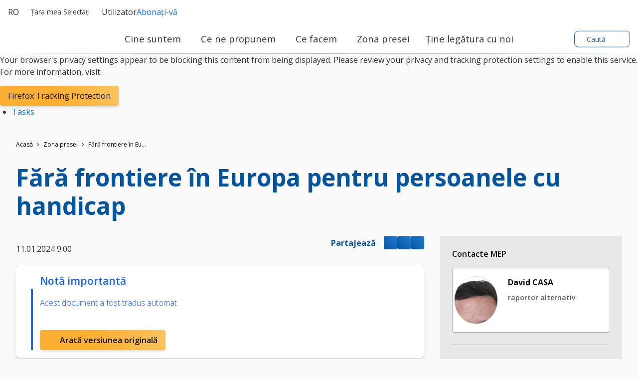

--- FILE ---
content_type: text/html; charset=UTF-8
request_url: https://www.eppgroup.eu/ro/zona-presei/fara-frontiere-in-europa-pentru-persoanele-cu-handicap
body_size: 28519
content:
<!doctype html>
<html lang="ro" class="" dir="ltr">
  <head>
    <meta name="viewport" content="width=device-width, initial-scale=1">
    <meta charset="utf-8">
    <meta http-equiv="Content-Type" content="text/html; charset=utf-8" />

    <meta property="og:url" content="https://www.eppgroup.eu/ro/zona-presei/fara-frontiere-in-europa-pentru-persoanele-cu-handicap"/>
  <meta property="og:type" content="article"/>
  <meta property="og:title" content="Fără frontiere în Europa pentru persoanele cu handicap"/>
  <title>Fără frontiere în Europa pentru persoanele cu handicap</title>
  <meta property="twitter:title" content="Fără frontiere în Europa pentru persoanele cu handicap"/>
  <meta property="og:description" content="&quot;Libertatea de circulație este unul dintre cele mai importante drepturi din UE. Cu toate acestea, nu toată lumea își poate exercita pe deplin acest drept. Trebuie să ne asigurăm că cele 101 milioane de persoane cu dizabilități din Europa își pot trăi viața..."/>
  <meta name="description" content="&quot;Libertatea de circulație este unul dintre cele mai importante drepturi din UE. Cu toate acestea, nu toată lumea își poate exercita pe deplin acest drept. Trebuie să ne asigurăm că cele 101 milioane de persoane cu dizabilități din Europa își pot trăi viața..."/>
  <meta property="twitter:description" content="&quot;Libertatea de circulație este unul dintre cele mai importante drepturi din UE. Cu toate acestea, nu toată lumea își poate exercita pe deplin acest drept. Trebuie să ne asigurăm că cele 101 milioane de persoane cu dizabilități din Europa își pot trăi viața..."/>
  <meta property="og:image" content="https://www.eppgroup.eu/sites/default/files/styles/crop_838x582/public/photo/2024/01/GettyImages-1473730263.jpg?itok=8M-zA-PX"/>
  <meta property="twitter:image" content="https://www.eppgroup.eu/sites/default/files/styles/crop_838x582/public/photo/2024/01/GettyImages-1473730263.jpg?itok=8M-zA-PX"/>
    <link rel="stylesheet" href="/sites/default/files/cald_compiled_css/full/zeRS_fBGfEL4aJKz9p14FuNgbns.css?qL4OeOx3T" />


  </head>
  <body class="preload">
    <div class="didomi-preferences-cta-wrapper" id="I-eeb82d912e5a8e3c24ceb2bf12c02aa1b33b594a" >  </div><div class="didomi-broken" id="I-425bdc1fce661219f6c55b690fbfaee42ef3e6c7" >      <div class="no-consent-overlay">
      <div class="overlay-wrapper">
        <p>Your browser&#039;s privacy settings appear to be blocking this content from being displayed. Please review your privacy and tracking protection settings to enable this service. For more information, visit:</p>
                  <div class="no-consent-broken-link">
            <a href="https://support.mozilla.org/en-US/kb/enhanced-tracking-protection-firefox-desktop?as=u&amp;amp;utm_source=inproduct#w_what-to-do-if-a-site-seems-broken" target="_blank" class="epp-prevent-link broken-link btn-solid-md">Firefox Tracking Protection</a>
          </div>
              </div>
    </div>
  </div>            <div class="contribution-tools" id="I-c631afa3a036421b01b687943a691b82f1adf8df" >  <div class="cald-view" id="I-d9c2eb98e8e9601eff4ce34158aa4bb38f03e8b7" >      <ul class="tool-actions contribtool-list">
                        <li action="tasks">
          <a href="" target="_blank">
            <span class="contribtool-option tasks">Tasks</span>
          </a>
        </li>
              </ul>
  </div></div>    <div class="cald-view" id="I-b51347a5194273dfc9c3e560b8e430c27f584c1f" >  </div>    <div class="cald-view" id="I-a014b99d3f48c7ec9e49a6ad407563a6a36d7652" >
<header role="banner" id="header">

	<div class="preheader">
        <a class="navbar-brand hide-mobile" href="/ro" title="Pagina principală">
      <div class='cald_svg_injection img-logo logo-full' name='logo-eppfull' alt='Logo grupul PPE'></div>
    </a>

          <div class="delegation-selector preheader-item">
    <div class="navbar-nav menu delegation-nav">
      <a
        class="nav-link dropdown-toggle lang-switch preheader-link collapsed"
        data-bs-toggle="collapse" id="delegation-selector-sm-header"
        role="button"
        aria-haspopup="true"
        aria-expanded="false"
        href="#delegation-menu-header"
        title="">
        Țara mea
                  Selectați
                <div class='cald_svg_injection svg-icon' name='chevron-dropdown' alt='Deschideți dropdown'></div>
      </a>

      <div id="delegation-menu-header" class="delegation-menu-wrapper dropdown-menu collapse" aria-labelledby="delegation-selector-sm-header">
        <div class="top-wrapper">
          <div class="current-selection">
            <div class='cald_svg_injection svg-icon' name='world' alt='Țara selectată'></div>
            <p>Selectați o țară</p>
          </div>
          <div class="lang-close">
            <a
              href="#delegation-menu-header"
              title="Închideți meniul Țară"
              class="delegation-menu-close collapsed"
              data-bs-toggle="collapse"
              role="button">
              <div class='cald_svg_injection svg-icon' name='close' alt='Închideți meniul Țară'></div>
            </a>
          </div>
        </div>

        <section class="widget-delegation-selector " id="I-a519090b75840bb669d6fc6630b7fddfaea5f675" >      <div class='delegation-title'>
                    <p>Selectați țara dvs. pentru a urmări știrile deputaților locali:</p>
          </div>
        <div class='delegations-list-menu mb-4'>
                    <a href='/ro/ce-facem/with-eu-countries/romania' class='delegation-link btn-outline-sm'>
    <span class="inner-wrapper">
      <div class='cald_svg_injection svg-icon flag-icon' name='ro' alt='Drapelul național'></div>
      România
    </span>
    <div class='cald_svg_injection svg-icon check-full' name='check-full' alt='Țara selectată'></div>
  </a>
          </div>
              <div class='delegation-title'>
        <p>Țările de mai jos nu publică conținut în limba dvs. Selectați o țară dacă doriți să urmăriți știrile în engleză sau în limbile naționale:</p>
      </div>
        <div class="delegations-list-menu">
                    <a href='/what-we-do/with-eu-countries/austria' class='delegation-link btn-outline-sm'>
    <span class="inner-wrapper">
      <div class='cald_svg_injection svg-icon flag-icon' name='at' alt='Drapelul național'></div>
      Austria
    </span>
    <div class='cald_svg_injection svg-icon check-full' name='check-full' alt='Țara selectată'></div>
  </a>
                    <a href='/what-we-do/with-eu-countries/belgium' class='delegation-link btn-outline-sm'>
    <span class="inner-wrapper">
      <div class='cald_svg_injection svg-icon flag-icon' name='be' alt='Drapelul național'></div>
      Belgium
    </span>
    <div class='cald_svg_injection svg-icon check-full' name='check-full' alt='Țara selectată'></div>
  </a>
                    <a href='/what-we-do/with-eu-countries/bulgaria' class='delegation-link btn-outline-sm'>
    <span class="inner-wrapper">
      <div class='cald_svg_injection svg-icon flag-icon' name='bg' alt='Drapelul național'></div>
      Bulgaria
    </span>
    <div class='cald_svg_injection svg-icon check-full' name='check-full' alt='Țara selectată'></div>
  </a>
                    <a href='/what-we-do/with-eu-countries/croatia' class='delegation-link btn-outline-sm'>
    <span class="inner-wrapper">
      <div class='cald_svg_injection svg-icon flag-icon' name='hr' alt='Drapelul național'></div>
      Croatia
    </span>
    <div class='cald_svg_injection svg-icon check-full' name='check-full' alt='Țara selectată'></div>
  </a>
                    <a href='/what-we-do/with-eu-countries/cyprus' class='delegation-link btn-outline-sm'>
    <span class="inner-wrapper">
      <div class='cald_svg_injection svg-icon flag-icon' name='cy' alt='Drapelul național'></div>
      Cyprus
    </span>
    <div class='cald_svg_injection svg-icon check-full' name='check-full' alt='Țara selectată'></div>
  </a>
                    <a href='/what-we-do/with-eu-countries/czechia' class='delegation-link btn-outline-sm'>
    <span class="inner-wrapper">
      <div class='cald_svg_injection svg-icon flag-icon' name='cz' alt='Drapelul național'></div>
      Czechia
    </span>
    <div class='cald_svg_injection svg-icon check-full' name='check-full' alt='Țara selectată'></div>
  </a>
                    <a href='/what-we-do/with-eu-countries/denmark' class='delegation-link btn-outline-sm'>
    <span class="inner-wrapper">
      <div class='cald_svg_injection svg-icon flag-icon' name='dk' alt='Drapelul național'></div>
      Denmark
    </span>
    <div class='cald_svg_injection svg-icon check-full' name='check-full' alt='Țara selectată'></div>
  </a>
                    <a href='/what-we-do/with-eu-countries/estonia' class='delegation-link btn-outline-sm'>
    <span class="inner-wrapper">
      <div class='cald_svg_injection svg-icon flag-icon' name='ee' alt='Drapelul național'></div>
      Estonia
    </span>
    <div class='cald_svg_injection svg-icon check-full' name='check-full' alt='Țara selectată'></div>
  </a>
                    <a href='/what-we-do/with-eu-countries/finland' class='delegation-link btn-outline-sm'>
    <span class="inner-wrapper">
      <div class='cald_svg_injection svg-icon flag-icon' name='fi' alt='Drapelul național'></div>
      Finland
    </span>
    <div class='cald_svg_injection svg-icon check-full' name='check-full' alt='Țara selectată'></div>
  </a>
                    <a href='/what-we-do/with-eu-countries/france' class='delegation-link btn-outline-sm'>
    <span class="inner-wrapper">
      <div class='cald_svg_injection svg-icon flag-icon' name='fr' alt='Drapelul național'></div>
      France
    </span>
    <div class='cald_svg_injection svg-icon check-full' name='check-full' alt='Țara selectată'></div>
  </a>
                    <a href='/what-we-do/with-eu-countries/germany' class='delegation-link btn-outline-sm'>
    <span class="inner-wrapper">
      <div class='cald_svg_injection svg-icon flag-icon' name='de' alt='Drapelul național'></div>
      Germany
    </span>
    <div class='cald_svg_injection svg-icon check-full' name='check-full' alt='Țara selectată'></div>
  </a>
                    <a href='/what-we-do/with-eu-countries/greece' class='delegation-link btn-outline-sm'>
    <span class="inner-wrapper">
      <div class='cald_svg_injection svg-icon flag-icon' name='gr' alt='Drapelul național'></div>
      Greece
    </span>
    <div class='cald_svg_injection svg-icon check-full' name='check-full' alt='Țara selectată'></div>
  </a>
                    <a href='/what-we-do/with-eu-countries/hungary' class='delegation-link btn-outline-sm'>
    <span class="inner-wrapper">
      <div class='cald_svg_injection svg-icon flag-icon' name='hu' alt='Drapelul național'></div>
      Hungary
    </span>
    <div class='cald_svg_injection svg-icon check-full' name='check-full' alt='Țara selectată'></div>
  </a>
                    <a href='/what-we-do/with-eu-countries/ireland' class='delegation-link btn-outline-sm'>
    <span class="inner-wrapper">
      <div class='cald_svg_injection svg-icon flag-icon' name='ie' alt='Drapelul național'></div>
      Ireland
    </span>
    <div class='cald_svg_injection svg-icon check-full' name='check-full' alt='Țara selectată'></div>
  </a>
                    <a href='/what-we-do/with-eu-countries/italy' class='delegation-link btn-outline-sm'>
    <span class="inner-wrapper">
      <div class='cald_svg_injection svg-icon flag-icon' name='it' alt='Drapelul național'></div>
      Italy
    </span>
    <div class='cald_svg_injection svg-icon check-full' name='check-full' alt='Țara selectată'></div>
  </a>
                    <a href='/what-we-do/with-eu-countries/latvia' class='delegation-link btn-outline-sm'>
    <span class="inner-wrapper">
      <div class='cald_svg_injection svg-icon flag-icon' name='lv' alt='Drapelul național'></div>
      Latvia
    </span>
    <div class='cald_svg_injection svg-icon check-full' name='check-full' alt='Țara selectată'></div>
  </a>
                    <a href='/what-we-do/with-eu-countries/lithuania' class='delegation-link btn-outline-sm'>
    <span class="inner-wrapper">
      <div class='cald_svg_injection svg-icon flag-icon' name='lt' alt='Drapelul național'></div>
      Lithuania
    </span>
    <div class='cald_svg_injection svg-icon check-full' name='check-full' alt='Țara selectată'></div>
  </a>
                    <a href='/what-we-do/with-eu-countries/luxembourg' class='delegation-link btn-outline-sm'>
    <span class="inner-wrapper">
      <div class='cald_svg_injection svg-icon flag-icon' name='lu' alt='Drapelul național'></div>
      Luxembourg
    </span>
    <div class='cald_svg_injection svg-icon check-full' name='check-full' alt='Țara selectată'></div>
  </a>
                    <a href='/what-we-do/with-eu-countries/malta' class='delegation-link btn-outline-sm'>
    <span class="inner-wrapper">
      <div class='cald_svg_injection svg-icon flag-icon' name='mt' alt='Drapelul național'></div>
      Malta
    </span>
    <div class='cald_svg_injection svg-icon check-full' name='check-full' alt='Țara selectată'></div>
  </a>
                    <a href='/what-we-do/with-eu-countries/netherlands' class='delegation-link btn-outline-sm'>
    <span class="inner-wrapper">
      <div class='cald_svg_injection svg-icon flag-icon' name='nl' alt='Drapelul național'></div>
      Netherlands
    </span>
    <div class='cald_svg_injection svg-icon check-full' name='check-full' alt='Țara selectată'></div>
  </a>
                    <a href='/what-we-do/with-eu-countries/poland' class='delegation-link btn-outline-sm'>
    <span class="inner-wrapper">
      <div class='cald_svg_injection svg-icon flag-icon' name='pl' alt='Drapelul național'></div>
      Poland
    </span>
    <div class='cald_svg_injection svg-icon check-full' name='check-full' alt='Țara selectată'></div>
  </a>
                    <a href='/what-we-do/with-eu-countries/portugal' class='delegation-link btn-outline-sm'>
    <span class="inner-wrapper">
      <div class='cald_svg_injection svg-icon flag-icon' name='pt' alt='Drapelul național'></div>
      Portugal
    </span>
    <div class='cald_svg_injection svg-icon check-full' name='check-full' alt='Țara selectată'></div>
  </a>
                    <a href='/what-we-do/with-eu-countries/slovakia' class='delegation-link btn-outline-sm'>
    <span class="inner-wrapper">
      <div class='cald_svg_injection svg-icon flag-icon' name='sk' alt='Drapelul național'></div>
      Slovakia
    </span>
    <div class='cald_svg_injection svg-icon check-full' name='check-full' alt='Țara selectată'></div>
  </a>
                    <a href='/what-we-do/with-eu-countries/slovenia' class='delegation-link btn-outline-sm'>
    <span class="inner-wrapper">
      <div class='cald_svg_injection svg-icon flag-icon' name='si' alt='Drapelul național'></div>
      Slovenia
    </span>
    <div class='cald_svg_injection svg-icon check-full' name='check-full' alt='Țara selectată'></div>
  </a>
                    <a href='/what-we-do/with-eu-countries/sweden' class='delegation-link btn-outline-sm'>
    <span class="inner-wrapper">
      <div class='cald_svg_injection svg-icon flag-icon' name='se' alt='Drapelul național'></div>
      Sweden
    </span>
    <div class='cald_svg_injection svg-icon check-full' name='check-full' alt='Țara selectată'></div>
  </a>
                    <a href='/what-we-do/with-eu-countries/spain' class='delegation-link btn-outline-sm'>
    <span class="inner-wrapper">
      <div class='cald_svg_injection svg-icon flag-icon' name='es' alt='Drapelul național'></div>
      Spain
    </span>
    <div class='cald_svg_injection svg-icon check-full' name='check-full' alt='Țara selectată'></div>
  </a>
          </div>
  
</section>
      </div>
    </div>
  </div>

        <div class="cald-view" id="I-6df2e5f1e9304f56002558c4e1ab0012a5b9aef5" >      
  <div class="language-selector preheader-item">
    <div class="navbar-nav menu lang-nav">
      <a
        class="nav-link dropdown-toggle lang-switch preheader-link collapsed"
        data-bs-toggle="collapse" id="lang-switch-btn-hGCkTzNnhn2-u0DPLEgn3f2G7YRE"
        role="button"
        aria-haspopup="true"
        aria-expanded="false"
        href="#language-menu-hGCkTzNnhn2-u0DPLEgn3f2G7YRE"
        title="">
        ro
        <div class='cald_svg_injection svg-icon' name='chevron-dropdown' alt='Deschideți dropdown'></div>
      </a>

      <div id="language-menu-hGCkTzNnhn2-u0DPLEgn3f2G7YRE" class="language-menu-wrapper dropdown-menu collapse" aria-labelledby="lang-switch-btn-hGCkTzNnhn2-u0DPLEgn3f2G7YRE">
        <div class="top-wrapper">
          <div class="current-selection">
            <div class='cald_svg_injection svg-icon' name='world' alt='Limba selectată'></div>
                          <p>Limba selectată: Română</p>
                      </div>
          <div class="lang-close">
            <a
              href="#language-menu-hGCkTzNnhn2-u0DPLEgn3f2G7YRE"
              title="Închideți meniul Limbi"
              class="language-menu-close collapsed"
              data-bs-toggle="collapse"
              role="button">
              <div class='cald_svg_injection svg-icon' name='close' alt='Închideți meniul Limbi'></div>
            </a>
          </div>

        </div>
        <!--</div>-->

        <div class="grid-select">
                                    <a class="grid-select-item btn-outline-sm" href="/bg/newsroom/bez-granici-v-evropa-za-khorata-s-uvrezhdaniya" title="Български">
                <span class="d-none d-sm-inline-block">Български</span>
                <span class="d-sm-none">BG</span>
              </a>
                                                <a class="grid-select-item btn-outline-sm" href="/cs/zpravodajstvi/zadne-hranice-v-evrope-pro-osoby-se-zdravotnim-postizenim" title="Čeština">
                <span class="d-none d-sm-inline-block">Čeština</span>
                <span class="d-sm-none">CS</span>
              </a>
                                                <a class="grid-select-item btn-outline-sm" href="/da/nyhedsrum/ingen-graenser-i-europa-for-mennesker-med-handicap" title="Dansk">
                <span class="d-none d-sm-inline-block">Dansk</span>
                <span class="d-sm-none">DA</span>
              </a>
                                                <a class="grid-select-item btn-outline-sm" href="/de/newsroom/keine-grenzen-in-europa-fuer-menschen-mit-behinderungen" title="Deutsch">
                <span class="d-none d-sm-inline-block">Deutsch</span>
                <span class="d-sm-none">DE</span>
              </a>
                                                <a class="grid-select-item btn-outline-sm" href="/el/grafeio-typoy/horis-synora-stin-eyropi-gia-ta-atoma-me-anapiria" title="Ελληνικά">
                <span class="d-none d-sm-inline-block">Ελληνικά</span>
                <span class="d-sm-none">EL</span>
              </a>
                                                <a class="grid-select-item btn-outline-sm" href="/newsroom/no-borders-in-europe-for-people-with-disabilities" title="English">
                <span class="d-none d-sm-inline-block">English</span>
                <span class="d-sm-none">EN</span>
              </a>
                                                <a class="grid-select-item btn-outline-sm" href="/es/sala-de-redaccion/sin-fronteras-en-europa-para-las-personas-con-discapacidad" title="Español">
                <span class="d-none d-sm-inline-block">Español</span>
                <span class="d-sm-none">ES</span>
              </a>
                                                <a class="grid-select-item btn-outline-sm" href="/et/uudised/puuetega-inimeste-jaoks-ei-ole-euroopas-piire" title="Eesti">
                <span class="d-none d-sm-inline-block">Eesti</span>
                <span class="d-sm-none">ET</span>
              </a>
                                                <a class="grid-select-item btn-outline-sm" href="/fi/uutishuone/euroopassa-ei-ole-rajoja-vammaisille" title="Suomi">
                <span class="d-none d-sm-inline-block">Suomi</span>
                <span class="d-sm-none">FI</span>
              </a>
                                                <a class="grid-select-item btn-outline-sm" href="/fr/salle-de-presse/pas-de-frontieres-en-europe-pour-les-personnes-handicapees" title="Français">
                <span class="d-none d-sm-inline-block">Français</span>
                <span class="d-sm-none">FR</span>
              </a>
                                                <a class="grid-select-item btn-outline-sm" href="/hu/hiroldal/europaban-nincsenek-hatarok-a-fogyatekkal-elok-szamara" title="Magyar">
                <span class="d-none d-sm-inline-block">Magyar</span>
                <span class="d-sm-none">HU</span>
              </a>
                                                <a class="grid-select-item btn-outline-sm" href="/it/area-stampa/nessuna-frontiera-in-europa-per-le-persone-con-disabilita" title="Italiano">
                <span class="d-none d-sm-inline-block">Italiano</span>
                <span class="d-sm-none">IT</span>
              </a>
                                                <a class="grid-select-item btn-outline-sm" href="/lt/kita-savaite/europoje-nera-sienu-neigaliesiems" title="Lietuvių">
                <span class="d-none d-sm-inline-block">Lietuvių</span>
                <span class="d-sm-none">LT</span>
              </a>
                                                <a class="grid-select-item btn-outline-sm" href="/nl/newsroom/geen-grenzen-in-europa-voor-mensen-met-een-handicap" title="Nederlands">
                <span class="d-none d-sm-inline-block">Nederlands</span>
                <span class="d-sm-none">NL</span>
              </a>
                                                <a class="grid-select-item btn-outline-sm" href="/pl/newsroom/brak-granic-w-europie-dla-osob-niepelnosprawnych" title="Polski">
                <span class="d-none d-sm-inline-block">Polski</span>
                <span class="d-sm-none">PL</span>
              </a>
                                                <a class="grid-select-item btn-outline-sm" href="/pt/noticias/sem-fronteiras-na-europa-para-pessoas-com-deficiencia" title="Português">
                <span class="d-none d-sm-inline-block">Português</span>
                <span class="d-sm-none">PT</span>
              </a>
                                                                      <a class="grid-select-item btn-outline-sm" href="/sk/redakcia/ziadne-hranice-v-europe-pre-ludi-so-zdravotnym-postihnutim" title="Slovenčina">
                <span class="d-none d-sm-inline-block">Slovenčina</span>
                <span class="d-sm-none">SK</span>
              </a>
                                                <a class="grid-select-item btn-outline-sm" href="/sl/newsroom/v-evropi-ni-meja-za-invalide" title="Slovenščina">
                <span class="d-none d-sm-inline-block">Slovenščina</span>
                <span class="d-sm-none">SL</span>
              </a>
                              </div>

      </div>
    </div>
  </div>
    </div>
		<div class="user-login-subscribe cald_default_pager_navigation cald_pager_navigation preheader-item">
			<div class="cald-pager-manual-replaces">
				<div class="login">
					<div class="wrapper-links">
            						<a href="/user/login?destination=/admin/tasks-list" class="btn-simple-md" rel="noopener" title="Utilizator" id="user-login-logout-menu">
              <div class='cald_svg_injection svg-icon' name='user-profil' alt='Utilizator'></div>
              Utilizator
              </a>

            						<a href="#" target="_blank" class="preheader-link" rel="noopener" title="Abonați-vă pentru a primi informații periodic" class="subscribe user-subscribe-menu preheader-link" id="epp-user-subscribe-menu">
              <div class='cald_svg_injection svg-icon' name='user-subscribe' alt='Abonaţi-vă'></div>
              Abonaţi-vă
              </a>
					</div>
				</div>
			</div>
		</div>

	</div>

	<div class="menuheader">
        <a class="navbar-brand hide-desktop" href="/ro" title="Pagina principală">
      <div class='cald_svg_injection img-logo logo-min' name='logo-eppmin' alt='Logo grupul PPE'></div>
    </a>
    <div class="menuheader-wrapper">
            <div class="nav-toggler-wrapper">
  <button class="navtoggler">
    <span class="icon-wrapper">
      <div class='cald_svg_injection svg-icon open' name='burger' alt='Deschideți meniu'></div>
      <div class='cald_svg_injection svg-icon close' name='close' alt='Închideți meniu'></div>
    </span>
    Meniu
  </button>
</div>
<nav class="menu-primary" aria-labelledby="block-mainnavigation-menu" id="block-mainnavigation">
  <h2 class="visually-hidden" id="block-mainnavigation-menu">Meniul principal de navigare</h2>
  <div class="js-megamenu__container">
    <div class="js-megamenu__root">
      <ul class="menu menu--level-1">
                  <li class="menu__item menu__item--collapsed menu__item--level-1" aria-expanded="false">
            <a
              href="/ro/cine-suntem"
              title="Cine suntem"
              class='menu__link--level-1 menu__link--has-children'>
              <span>Cine suntem</span>
                              <div class='cald_svg_injection svg-icon chevron-desktop' name='chevron-lvl1' alt='Afișarea submeniului principal'></div>
                <div class='cald_svg_injection svg-icon chevron-mobile' name='chevron-lvl1-mobile' alt='Afișarea submeniului principal'></div>
                          </a>
                        <div class="mega-menu js-main-menu-submenu" style="">
              <div class="mega-menu__header">
                <div class="js-megamenu__back">
                  <button class="btn-link mega-menu__back-btn mega-menu__back-btn-from-level-1">
                    <div class='cald_svg_injection svg-icon' name='arrow-right-blue' alt='Înapoi la meniul anterior'></div>
                    <span>Back</span>
                    <span class="visually-hidden">Înapoi la meniul anterior</span>
                  </button>
                </div>
                <h2 class="h5 mega-menu__section-title">
                  <a href="">Cine suntem</a>
                </h2>
              </div>
              <div class="mega-menu__main">
                <div class="container-form-large">
                  <div class="mega-menu__main-inner">
                    <ul class="menu menu-level-2">
                                                  <li class="menu__item menu__item--level-2 has-submenu">
                              <span class="menu__link menu__link--level-2">Despre noi</span>

                                                                  <ul class="menu menu--level-3">
                                                                          <li class="menu__item menu__item--level-3 ">
                                        <a href="/ro/cine-suntem/valorile-noastre"
                                           class="menu__link menu__link--level-3 ">
                                           Valorile noastre
                                                                                  </a>
                                        <button type="button" class="mobile-drawer-next" aria-expanded="false" aria-controls="menu-level-4" aria-label="Deschide submeniul" data-target="menu-level-4">
                                          <div class='cald_svg_injection svg-icon' name='chevron-lvl1-mobile' alt='Afișarea submeniului secundar'></div>
                                        </button>
                                                                              </li>
                                                                          <li class="menu__item menu__item--level-3 menu__item--has-subnav">
                                        <a href="/ro/cine-suntem/cum-muncim"
                                           class="menu__link menu__link--level-3 menu__link--has-children">
                                           Cum muncim
                                          <div class='cald_svg_injection svg-icon' name='chevron-lvl3' alt='Afișarea submeniului secundar'></div>                                        </a>
                                        <button type="button" class="mobile-drawer-next" aria-expanded="false" aria-controls="menu-level-4" aria-label="Deschide submeniul" data-target="menu-level-4">
                                          <div class='cald_svg_injection svg-icon' name='chevron-lvl1-mobile' alt='Afișarea submeniului secundar'></div>
                                        </button>
                                                                                <div class="js-megamenu__sub">
                                          <div class="mega-menu__header">
                                            <div class="js-megamenu__back">
                                              <button class="btn-link mega-menu__back-btn">
                                                <div class='cald_svg_injection svg-icon' name='arrow-right-blue' alt='Înapoi la meniul anterior'></div>
                                                <span>Cine suntem</span>
                                                <span class="visually-hidden">Înapoi la meniul anterior</span>
                                              </button>
                                            </div>
                                            <h2 class="h5 mega-menu__section-title">
                                              <a href="">Cum muncim</a>
                                            </h2>
                                          </div>
                                          <ul class="menu menu--level-4">
                                                                                          <li class="menu__item menu__item--level-4">
                                                <a href="/ro/cine-suntem/istoria-noastra" class="menu__link menu__link--level-4">
                                                  <span>Istoria noastră</span>
                                                  <svg class="icon icon-chevron" focusable="false" role="presentation">
                                                    <use xlink:href="#icon-chevron"></use>
                                                  </svg>
                                                </a>
                                              </li>
                                                                                          <li class="menu__item menu__item--level-4">
                                                <a href="/ro/cine-suntem/cum-muncim/organizatii-partenere" class="menu__link menu__link--level-4">
                                                  <span>Organizații partenere</span>
                                                  <svg class="icon icon-chevron" focusable="false" role="presentation">
                                                    <use xlink:href="#icon-chevron"></use>
                                                  </svg>
                                                </a>
                                              </li>
                                                                                          <li class="menu__item menu__item--level-4">
                                                <a href="/ro/cine-suntem/cum-muncim/galerii-foto" class="menu__link menu__link--level-4">
                                                  <span>Galerii Foto</span>
                                                  <svg class="icon icon-chevron" focusable="false" role="presentation">
                                                    <use xlink:href="#icon-chevron"></use>
                                                  </svg>
                                                </a>
                                              </li>
                                                                                      </ul>
                                                                                                                        </li>
                                                                      </ul>
                                                            </li>
                                                  <li class="menu__item menu__item--level-2 has-submenu">
                              <span class="menu__link menu__link--level-2">Oameni</span>

                                                                  <ul class="menu menu--level-3">
                                                                          <li class="menu__item menu__item--level-3 ">
                                        <a href="/ro/cine-suntem/presedintia-noastra"
                                           class="menu__link menu__link--level-3 ">
                                           Preşedinţia noastră
                                                                                  </a>
                                        <button type="button" class="mobile-drawer-next" aria-expanded="false" aria-controls="menu-level-4" aria-label="Deschide submeniul" data-target="menu-level-4">
                                          <div class='cald_svg_injection svg-icon' name='chevron-lvl1-mobile' alt='Afișarea submeniului secundar'></div>
                                        </button>
                                                                              </li>
                                                                          <li class="menu__item menu__item--level-3 ">
                                        <a href="/ro/cine-suntem/grupul-nostru"
                                           class="menu__link menu__link--level-3 ">
                                           Grupul nostru
                                                                                  </a>
                                        <button type="button" class="mobile-drawer-next" aria-expanded="false" aria-controls="menu-level-4" aria-label="Deschide submeniul" data-target="menu-level-4">
                                          <div class='cald_svg_injection svg-icon' name='chevron-lvl1-mobile' alt='Afișarea submeniului secundar'></div>
                                        </button>
                                                                              </li>
                                                                          <li class="menu__item menu__item--level-3 ">
                                        <a href="/ro/cine-suntem/secretariat"
                                           class="menu__link menu__link--level-3 ">
                                           Secretariat
                                                                                  </a>
                                        <button type="button" class="mobile-drawer-next" aria-expanded="false" aria-controls="menu-level-4" aria-label="Deschide submeniul" data-target="menu-level-4">
                                          <div class='cald_svg_injection svg-icon' name='chevron-lvl1-mobile' alt='Afișarea submeniului secundar'></div>
                                        </button>
                                                                              </li>
                                                                      </ul>
                                                            </li>
                                                  <li class="menu__item menu__item--level-2 has-submenu">
                              <span class="menu__link menu__link--level-2">Lucrează cu noi</span>

                                                                  <ul class="menu menu--level-3">
                                                                          <li class="menu__item menu__item--level-3 ">
                                        <a href="/ro/cine-suntem/cariere"
                                           class="menu__link menu__link--level-3 ">
                                           Cariere
                                                                                  </a>
                                        <button type="button" class="mobile-drawer-next" aria-expanded="false" aria-controls="menu-level-4" aria-label="Deschide submeniul" data-target="menu-level-4">
                                          <div class='cald_svg_injection svg-icon' name='chevron-lvl1-mobile' alt='Afișarea submeniului secundar'></div>
                                        </button>
                                                                              </li>
                                                                          <li class="menu__item menu__item--level-3 ">
                                        <a href="/ro/cine-suntem/stagii-si-programe"
                                           class="menu__link menu__link--level-3 ">
                                           Stagii și programe
                                                                                  </a>
                                        <button type="button" class="mobile-drawer-next" aria-expanded="false" aria-controls="menu-level-4" aria-label="Deschide submeniul" data-target="menu-level-4">
                                          <div class='cald_svg_injection svg-icon' name='chevron-lvl1-mobile' alt='Afișarea submeniului secundar'></div>
                                        </button>
                                                                              </li>
                                                                          <li class="menu__item menu__item--level-3 ">
                                        <a href="/ro/cine-suntem/licitatii-publice"
                                           class="menu__link menu__link--level-3 ">
                                           Licitații publice
                                                                                  </a>
                                        <button type="button" class="mobile-drawer-next" aria-expanded="false" aria-controls="menu-level-4" aria-label="Deschide submeniul" data-target="menu-level-4">
                                          <div class='cald_svg_injection svg-icon' name='chevron-lvl1-mobile' alt='Afișarea submeniului secundar'></div>
                                        </button>
                                                                              </li>
                                                                      </ul>
                                                            </li>
                                          </ul>
                    <div class="mega-menu__block-promo-level-1">
                      <div class="block-promo-test-2"></div>
                    </div>
                  </div>
                   <div class="mega-menu__main-footer">
                    <a
                      href="/ro/cine-suntem"
                      title="Cine suntem"
                      class='menu__link--footer'>
                      <span>Cine suntem</span>
                                              <div class='cald_svg_injection svg-icon' name='arrow-right-blue' alt='Vizualizați pagina'></div>
                                          </a>
                  </div>
                </div>
              </div>
              <div class="login-subscribe-placeholder">
              </div>
            </div>
                      </li>
                  <li class="menu__item menu__item--collapsed menu__item--level-1" aria-expanded="false">
            <a
              href="/ro/ce-ne-propunem"
              title="Ce ne propunem"
              class='menu__link--level-1 menu__link--has-children'>
              <span>Ce ne propunem</span>
                              <div class='cald_svg_injection svg-icon chevron-desktop' name='chevron-lvl1' alt='Afișarea submeniului principal'></div>
                <div class='cald_svg_injection svg-icon chevron-mobile' name='chevron-lvl1-mobile' alt='Afișarea submeniului principal'></div>
                          </a>
                        <div class="mega-menu js-main-menu-submenu" style="">
              <div class="mega-menu__header">
                <div class="js-megamenu__back">
                  <button class="btn-link mega-menu__back-btn mega-menu__back-btn-from-level-1">
                    <div class='cald_svg_injection svg-icon' name='arrow-right-blue' alt='Înapoi la meniul anterior'></div>
                    <span>Back</span>
                    <span class="visually-hidden">Înapoi la meniul anterior</span>
                  </button>
                </div>
                <h2 class="h5 mega-menu__section-title">
                  <a href="">Ce ne propunem</a>
                </h2>
              </div>
              <div class="mega-menu__main">
                <div class="container-form-large">
                  <div class="mega-menu__main-inner">
                    <ul class="menu menu-level-2">
                                                  <li class="menu__item menu__item--level-2 has-submenu">
                              <span class="menu__link menu__link--level-2"></span>

                                                                  <ul class="menu menu--level-3">
                                                                          <li class="menu__item menu__item--level-3 ">
                                        <a href="/ro/ce-ne-propunem/prioritati"
                                           class="menu__link menu__link--level-3 ">
                                           Priorităţi
                                                                                  </a>
                                        <button type="button" class="mobile-drawer-next" aria-expanded="false" aria-controls="menu-level-4" aria-label="Deschide submeniul" data-target="menu-level-4">
                                          <div class='cald_svg_injection svg-icon' name='chevron-lvl1-mobile' alt='Afișarea submeniului secundar'></div>
                                        </button>
                                                                              </li>
                                                                          <li class="menu__item menu__item--level-3 ">
                                        <a href="/ro/ce-ne-propunem/impactul-nostru"
                                           class="menu__link menu__link--level-3 ">
                                           Impactul nostru
                                                                                  </a>
                                        <button type="button" class="mobile-drawer-next" aria-expanded="false" aria-controls="menu-level-4" aria-label="Deschide submeniul" data-target="menu-level-4">
                                          <div class='cald_svg_injection svg-icon' name='chevron-lvl1-mobile' alt='Afișarea submeniului secundar'></div>
                                        </button>
                                                                              </li>
                                                                      </ul>
                                                            </li>
                                                  <li class="menu__item menu__item--level-2 has-submenu">
                              <span class="menu__link menu__link--level-2">Pozițiile noastre</span>

                                                                  <ul class="menu menu--level-3">
                                                                          <li class="menu__item menu__item--level-3 ">
                                        <a href="/ro/ce-facem/afaceri-externe#our-position"
                                           class="menu__link menu__link--level-3 ">
                                           Afaceri externe
                                                                                  </a>
                                        <button type="button" class="mobile-drawer-next" aria-expanded="false" aria-controls="menu-level-4" aria-label="Deschide submeniul" data-target="menu-level-4">
                                          <div class='cald_svg_injection svg-icon' name='chevron-lvl1-mobile' alt='Afișarea submeniului secundar'></div>
                                        </button>
                                                                              </li>
                                                                          <li class="menu__item menu__item--level-3 ">
                                        <a href="/ro/ce-facem/buget-agricultura-si-fonduri-regionale#our-position"
                                           class="menu__link menu__link--level-3 ">
                                           Buget, agricultură și fonduri regionale
                                                                                  </a>
                                        <button type="button" class="mobile-drawer-next" aria-expanded="false" aria-controls="menu-level-4" aria-label="Deschide submeniul" data-target="menu-level-4">
                                          <div class='cald_svg_injection svg-icon' name='chevron-lvl1-mobile' alt='Afișarea submeniului secundar'></div>
                                        </button>
                                                                              </li>
                                                                          <li class="menu__item menu__item--level-3 ">
                                        <a href="/ro/ce-facem/economie-locuri-de-munca-si-mediu#our-position"
                                           class="menu__link menu__link--level-3 ">
                                           Economie, locuri de muncă și mediu
                                                                                  </a>
                                        <button type="button" class="mobile-drawer-next" aria-expanded="false" aria-controls="menu-level-4" aria-label="Deschide submeniul" data-target="menu-level-4">
                                          <div class='cald_svg_injection svg-icon' name='chevron-lvl1-mobile' alt='Afișarea submeniului secundar'></div>
                                        </button>
                                                                              </li>
                                                                          <li class="menu__item menu__item--level-3 ">
                                        <a href="/ro/ce-facem/afaceri-juridice-si-afaceri-interne#our-position"
                                           class="menu__link menu__link--level-3 ">
                                           Afaceri juridice şi afaceri interne
                                                                                  </a>
                                        <button type="button" class="mobile-drawer-next" aria-expanded="false" aria-controls="menu-level-4" aria-label="Deschide submeniul" data-target="menu-level-4">
                                          <div class='cald_svg_injection svg-icon' name='chevron-lvl1-mobile' alt='Afișarea submeniului secundar'></div>
                                        </button>
                                                                              </li>
                                                                      </ul>
                                                            </li>
                                          </ul>
                    <div class="mega-menu__block-promo-level-1">
                      <div class="block-promo-test-2"></div>
                    </div>
                  </div>
                   <div class="mega-menu__main-footer">
                    <a
                      href="/ro/ce-ne-propunem"
                      title="Ce ne propunem"
                      class='menu__link--footer'>
                      <span>Ce ne propunem</span>
                                              <div class='cald_svg_injection svg-icon' name='arrow-right-blue' alt='Vizualizați pagina'></div>
                                          </a>
                  </div>
                </div>
              </div>
              <div class="login-subscribe-placeholder">
              </div>
            </div>
                      </li>
                  <li class="menu__item menu__item--collapsed menu__item--level-1" aria-expanded="false">
            <a
              href="/ro/ce-facem"
              title="Ce facem"
              class='menu__link--level-1 menu__link--has-children'>
              <span>Ce facem</span>
                              <div class='cald_svg_injection svg-icon chevron-desktop' name='chevron-lvl1' alt='Afișarea submeniului principal'></div>
                <div class='cald_svg_injection svg-icon chevron-mobile' name='chevron-lvl1-mobile' alt='Afișarea submeniului principal'></div>
                          </a>
                        <div class="mega-menu js-main-menu-submenu" style="">
              <div class="mega-menu__header">
                <div class="js-megamenu__back">
                  <button class="btn-link mega-menu__back-btn mega-menu__back-btn-from-level-1">
                    <div class='cald_svg_injection svg-icon' name='arrow-right-blue' alt='Înapoi la meniul anterior'></div>
                    <span>Back</span>
                    <span class="visually-hidden">Înapoi la meniul anterior</span>
                  </button>
                </div>
                <h2 class="h5 mega-menu__section-title">
                  <a href="">Ce facem</a>
                </h2>
              </div>
              <div class="mega-menu__main">
                <div class="container-form-large">
                  <div class="mega-menu__main-inner">
                    <ul class="menu menu-level-2">
                                                  <li class="menu__item menu__item--level-2 has-submenu">
                              <span class="menu__link menu__link--level-2">Lucrul nostru în comisii </span>

                                                                  <ul class="menu menu--level-3">
                                                                          <li class="menu__item menu__item--level-3 menu__item--has-subnav">
                                        <a href="/ro/ce-facem/afaceri-externe"
                                           class="menu__link menu__link--level-3 menu__link--has-children">
                                           Afaceri externe
                                          <div class='cald_svg_injection svg-icon' name='chevron-lvl3' alt='Afișarea submeniului secundar'></div>                                        </a>
                                        <button type="button" class="mobile-drawer-next" aria-expanded="false" aria-controls="menu-level-4" aria-label="Deschide submeniul" data-target="menu-level-4">
                                          <div class='cald_svg_injection svg-icon' name='chevron-lvl1-mobile' alt='Afișarea submeniului secundar'></div>
                                        </button>
                                                                                <div class="js-megamenu__sub">
                                          <div class="mega-menu__header">
                                            <div class="js-megamenu__back">
                                              <button class="btn-link mega-menu__back-btn">
                                                <div class='cald_svg_injection svg-icon' name='arrow-right-blue' alt='Înapoi la meniul anterior'></div>
                                                <span>Ce facem</span>
                                                <span class="visually-hidden">Înapoi la meniul anterior</span>
                                              </button>
                                            </div>
                                            <h2 class="h5 mega-menu__section-title">
                                              <a href="">Afaceri externe</a>
                                            </h2>
                                          </div>
                                          <ul class="menu menu--level-4">
                                                                                          <li class="menu__item menu__item--level-4">
                                                <a href="/ro/ce-facem/afaceri-externe/afaceri-externe" class="menu__link menu__link--level-4">
                                                  <span>Afaceri externe</span>
                                                  <svg class="icon icon-chevron" focusable="false" role="presentation">
                                                    <use xlink:href="#icon-chevron"></use>
                                                  </svg>
                                                </a>
                                              </li>
                                                                                          <li class="menu__item menu__item--level-4">
                                                <a href="/ro/ce-facem/afaceri-externe/drepturile-omului" class="menu__link menu__link--level-4">
                                                  <span>Drepturile omului</span>
                                                  <svg class="icon icon-chevron" focusable="false" role="presentation">
                                                    <use xlink:href="#icon-chevron"></use>
                                                  </svg>
                                                </a>
                                              </li>
                                                                                          <li class="menu__item menu__item--level-4">
                                                <a href="/ro/ce-facem/afaceri-externe/securitate-si-aparare" class="menu__link menu__link--level-4">
                                                  <span>Securitate și apărare</span>
                                                  <svg class="icon icon-chevron" focusable="false" role="presentation">
                                                    <use xlink:href="#icon-chevron"></use>
                                                  </svg>
                                                </a>
                                              </li>
                                                                                          <li class="menu__item menu__item--level-4">
                                                <a href="/ro/ce-facem/afaceri-externe/dezvoltare" class="menu__link menu__link--level-4">
                                                  <span>Dezvoltare</span>
                                                  <svg class="icon icon-chevron" focusable="false" role="presentation">
                                                    <use xlink:href="#icon-chevron"></use>
                                                  </svg>
                                                </a>
                                              </li>
                                                                                          <li class="menu__item menu__item--level-4">
                                                <a href="/ro/ce-facem/afaceri-externe/comert-international" class="menu__link menu__link--level-4">
                                                  <span>Comerț internațional</span>
                                                  <svg class="icon icon-chevron" focusable="false" role="presentation">
                                                    <use xlink:href="#icon-chevron"></use>
                                                  </svg>
                                                </a>
                                              </li>
                                                                                      </ul>
                                                                                                                        </li>
                                                                          <li class="menu__item menu__item--level-3 menu__item--has-subnav">
                                        <a href="/ro/ce-facem/buget-agricultura-si-fonduri-regionale"
                                           class="menu__link menu__link--level-3 menu__link--has-children">
                                           Buget, agricultură și fonduri regionale
                                          <div class='cald_svg_injection svg-icon' name='chevron-lvl3' alt='Afișarea submeniului secundar'></div>                                        </a>
                                        <button type="button" class="mobile-drawer-next" aria-expanded="false" aria-controls="menu-level-4" aria-label="Deschide submeniul" data-target="menu-level-4">
                                          <div class='cald_svg_injection svg-icon' name='chevron-lvl1-mobile' alt='Afișarea submeniului secundar'></div>
                                        </button>
                                                                                <div class="js-megamenu__sub">
                                          <div class="mega-menu__header">
                                            <div class="js-megamenu__back">
                                              <button class="btn-link mega-menu__back-btn">
                                                <div class='cald_svg_injection svg-icon' name='arrow-right-blue' alt='Înapoi la meniul anterior'></div>
                                                <span>Ce facem</span>
                                                <span class="visually-hidden">Înapoi la meniul anterior</span>
                                              </button>
                                            </div>
                                            <h2 class="h5 mega-menu__section-title">
                                              <a href="">Buget, agricultură și fonduri regionale</a>
                                            </h2>
                                          </div>
                                          <ul class="menu menu--level-4">
                                                                                          <li class="menu__item menu__item--level-4">
                                                <a href="/ro/ce-facem/buget-agricultura-si-fonduri-regionale/dezvoltare-regionala" class="menu__link menu__link--level-4">
                                                  <span>Dezvoltare regională</span>
                                                  <svg class="icon icon-chevron" focusable="false" role="presentation">
                                                    <use xlink:href="#icon-chevron"></use>
                                                  </svg>
                                                </a>
                                              </li>
                                                                                          <li class="menu__item menu__item--level-4">
                                                <a href="/ro/ce-facem/buget-agricultura-si-fonduri-regionale/bugete" class="menu__link menu__link--level-4">
                                                  <span>Bugete</span>
                                                  <svg class="icon icon-chevron" focusable="false" role="presentation">
                                                    <use xlink:href="#icon-chevron"></use>
                                                  </svg>
                                                </a>
                                              </li>
                                                                                          <li class="menu__item menu__item--level-4">
                                                <a href="/ro/ce-facem/buget-agricultura-si-fonduri-regionale/control-bugetar" class="menu__link menu__link--level-4">
                                                  <span>Control bugetar</span>
                                                  <svg class="icon icon-chevron" focusable="false" role="presentation">
                                                    <use xlink:href="#icon-chevron"></use>
                                                  </svg>
                                                </a>
                                              </li>
                                                                                          <li class="menu__item menu__item--level-4">
                                                <a href="/ro/ce-facem/buget-agricultura-si-fonduri-regionale/pescuit" class="menu__link menu__link--level-4">
                                                  <span>Pescuit</span>
                                                  <svg class="icon icon-chevron" focusable="false" role="presentation">
                                                    <use xlink:href="#icon-chevron"></use>
                                                  </svg>
                                                </a>
                                              </li>
                                                                                          <li class="menu__item menu__item--level-4">
                                                <a href="/ro/ce-facem/buget-agricultura-si-fonduri-regionale/agricultura-si-dezvoltare-rurala" class="menu__link menu__link--level-4">
                                                  <span>Agricultură și dezvoltare rurală</span>
                                                  <svg class="icon icon-chevron" focusable="false" role="presentation">
                                                    <use xlink:href="#icon-chevron"></use>
                                                  </svg>
                                                </a>
                                              </li>
                                                                                      </ul>
                                                                                                                        </li>
                                                                          <li class="menu__item menu__item--level-3 menu__item--has-subnav">
                                        <a href="/ro/ce-facem/afaceri-juridice-si-afaceri-interne"
                                           class="menu__link menu__link--level-3 menu__link--has-children">
                                           Afaceri juridice şi afaceri interne
                                          <div class='cald_svg_injection svg-icon' name='chevron-lvl3' alt='Afișarea submeniului secundar'></div>                                        </a>
                                        <button type="button" class="mobile-drawer-next" aria-expanded="false" aria-controls="menu-level-4" aria-label="Deschide submeniul" data-target="menu-level-4">
                                          <div class='cald_svg_injection svg-icon' name='chevron-lvl1-mobile' alt='Afișarea submeniului secundar'></div>
                                        </button>
                                                                                <div class="js-megamenu__sub">
                                          <div class="mega-menu__header">
                                            <div class="js-megamenu__back">
                                              <button class="btn-link mega-menu__back-btn">
                                                <div class='cald_svg_injection svg-icon' name='arrow-right-blue' alt='Înapoi la meniul anterior'></div>
                                                <span>Ce facem</span>
                                                <span class="visually-hidden">Înapoi la meniul anterior</span>
                                              </button>
                                            </div>
                                            <h2 class="h5 mega-menu__section-title">
                                              <a href="">Afaceri juridice şi afaceri interne</a>
                                            </h2>
                                          </div>
                                          <ul class="menu menu--level-4">
                                                                                          <li class="menu__item menu__item--level-4">
                                                <a href="/ro/ce-facem/afaceri-juridice-si-afaceri-interne/afaceri-juridice" class="menu__link menu__link--level-4">
                                                  <span>Afaceri juridice</span>
                                                  <svg class="icon icon-chevron" focusable="false" role="presentation">
                                                    <use xlink:href="#icon-chevron"></use>
                                                  </svg>
                                                </a>
                                              </li>
                                                                                          <li class="menu__item menu__item--level-4">
                                                <a href="/ro/ce-facem/afaceri-juridice-si-afaceri-interne/afaceri-constitutionale" class="menu__link menu__link--level-4">
                                                  <span>Afaceri constituționale</span>
                                                  <svg class="icon icon-chevron" focusable="false" role="presentation">
                                                    <use xlink:href="#icon-chevron"></use>
                                                  </svg>
                                                </a>
                                              </li>
                                                                                          <li class="menu__item menu__item--level-4">
                                                <a href="/ro/ce-facem/afaceri-juridice-si-afaceri-interne/libertati-civile-justitie-si-afaceri-interne" class="menu__link menu__link--level-4">
                                                  <span>Libertăți civile, justiție și afaceri interne</span>
                                                  <svg class="icon icon-chevron" focusable="false" role="presentation">
                                                    <use xlink:href="#icon-chevron"></use>
                                                  </svg>
                                                </a>
                                              </li>
                                                                                          <li class="menu__item menu__item--level-4">
                                                <a href="/ro/ce-facem/afaceri-juridice-si-afaceri-interne/cultura-si-educatie" class="menu__link menu__link--level-4">
                                                  <span>Cultură și educație</span>
                                                  <svg class="icon icon-chevron" focusable="false" role="presentation">
                                                    <use xlink:href="#icon-chevron"></use>
                                                  </svg>
                                                </a>
                                              </li>
                                                                                          <li class="menu__item menu__item--level-4">
                                                <a href="/ro/ce-facem/afaceri-juridice-si-afaceri-interne/petitii" class="menu__link menu__link--level-4">
                                                  <span>Petiții</span>
                                                  <svg class="icon icon-chevron" focusable="false" role="presentation">
                                                    <use xlink:href="#icon-chevron"></use>
                                                  </svg>
                                                </a>
                                              </li>
                                                                                          <li class="menu__item menu__item--level-4">
                                                <a href="/ro/ce-facem/afaceri-juridice-si-afaceri-interne/drepturile-femeilor-si-egalitatea-de-gen" class="menu__link menu__link--level-4">
                                                  <span>Drepturile femeilor și egalitatea de gen</span>
                                                  <svg class="icon icon-chevron" focusable="false" role="presentation">
                                                    <use xlink:href="#icon-chevron"></use>
                                                  </svg>
                                                </a>
                                              </li>
                                                                                          <li class="menu__item menu__item--level-4">
                                                <a href="/ro/ce-facem/afaceri-juridice-si-afaceri-interne/scutul-democratiei-europene" class="menu__link menu__link--level-4">
                                                  <span>Scutul democrației europene</span>
                                                  <svg class="icon icon-chevron" focusable="false" role="presentation">
                                                    <use xlink:href="#icon-chevron"></use>
                                                  </svg>
                                                </a>
                                              </li>
                                                                                      </ul>
                                                                                                                        </li>
                                                                          <li class="menu__item menu__item--level-3 menu__item--has-subnav">
                                        <a href="/ro/ce-facem/economie-locuri-de-munca-si-mediu"
                                           class="menu__link menu__link--level-3 menu__link--has-children">
                                           Economie, locuri de muncă și mediu
                                          <div class='cald_svg_injection svg-icon' name='chevron-lvl3' alt='Afișarea submeniului secundar'></div>                                        </a>
                                        <button type="button" class="mobile-drawer-next" aria-expanded="false" aria-controls="menu-level-4" aria-label="Deschide submeniul" data-target="menu-level-4">
                                          <div class='cald_svg_injection svg-icon' name='chevron-lvl1-mobile' alt='Afișarea submeniului secundar'></div>
                                        </button>
                                                                                <div class="js-megamenu__sub">
                                          <div class="mega-menu__header">
                                            <div class="js-megamenu__back">
                                              <button class="btn-link mega-menu__back-btn">
                                                <div class='cald_svg_injection svg-icon' name='arrow-right-blue' alt='Înapoi la meniul anterior'></div>
                                                <span>Ce facem</span>
                                                <span class="visually-hidden">Înapoi la meniul anterior</span>
                                              </button>
                                            </div>
                                            <h2 class="h5 mega-menu__section-title">
                                              <a href="">Economie, locuri de muncă și mediu</a>
                                            </h2>
                                          </div>
                                          <ul class="menu menu--level-4">
                                                                                          <li class="menu__item menu__item--level-4">
                                                <a href="/ro/ce-facem/economie-locuri-de-munca-si-mediu/transport-si-turism" class="menu__link menu__link--level-4">
                                                  <span>Transport și turism</span>
                                                  <svg class="icon icon-chevron" focusable="false" role="presentation">
                                                    <use xlink:href="#icon-chevron"></use>
                                                  </svg>
                                                </a>
                                              </li>
                                                                                          <li class="menu__item menu__item--level-4">
                                                <a href="/ro/ce-facem/economie-locuri-de-munca-si-mediu/chestiuni-fiscale" class="menu__link menu__link--level-4">
                                                  <span>Chestiuni fiscale</span>
                                                  <svg class="icon icon-chevron" focusable="false" role="presentation">
                                                    <use xlink:href="#icon-chevron"></use>
                                                  </svg>
                                                </a>
                                              </li>
                                                                                          <li class="menu__item menu__item--level-4">
                                                <a href="/ro/ce-facem/economie-locuri-de-munca-si-mediu/industrie-cercetare-si-energie" class="menu__link menu__link--level-4">
                                                  <span>Industrie, cercetare și energie</span>
                                                  <svg class="icon icon-chevron" focusable="false" role="presentation">
                                                    <use xlink:href="#icon-chevron"></use>
                                                  </svg>
                                                </a>
                                              </li>
                                                                                          <li class="menu__item menu__item--level-4">
                                                <a href="/ro/ce-facem/economie-locuri-de-munca-si-mediu/sanatate-publica" class="menu__link menu__link--level-4">
                                                  <span>Sănătate publică</span>
                                                  <svg class="icon icon-chevron" focusable="false" role="presentation">
                                                    <use xlink:href="#icon-chevron"></use>
                                                  </svg>
                                                </a>
                                              </li>
                                                                                          <li class="menu__item menu__item--level-4">
                                                <a href="/ro/ce-facem/economie-locuri-de-munca-si-mediu/piata-interna-si-protectia-consumatorilor" class="menu__link menu__link--level-4">
                                                  <span>Piața internă și protecția consumatorilor</span>
                                                  <svg class="icon icon-chevron" focusable="false" role="presentation">
                                                    <use xlink:href="#icon-chevron"></use>
                                                  </svg>
                                                </a>
                                              </li>
                                                                                          <li class="menu__item menu__item--level-4">
                                                <a href="/ro/ce-facem/economie-locuri-de-munca-si-mediu/mediu-clima-si-siguranta-alimentara" class="menu__link menu__link--level-4">
                                                  <span>Mediu, sănătate publică și siguranță alimentară</span>
                                                  <svg class="icon icon-chevron" focusable="false" role="presentation">
                                                    <use xlink:href="#icon-chevron"></use>
                                                  </svg>
                                                </a>
                                              </li>
                                                                                          <li class="menu__item menu__item--level-4">
                                                <a href="/ro/ce-facem/economie-locuri-de-munca-si-mediu/afaceri-economice-si-monetare" class="menu__link menu__link--level-4">
                                                  <span>Afaceri economice și monetare</span>
                                                  <svg class="icon icon-chevron" focusable="false" role="presentation">
                                                    <use xlink:href="#icon-chevron"></use>
                                                  </svg>
                                                </a>
                                              </li>
                                                                                          <li class="menu__item menu__item--level-4">
                                                <a href="/ro/ce-facem/economie-locuri-de-munca-si-mediu/ocuparea-fortei-de-munca-si-afaceri-sociale" class="menu__link menu__link--level-4">
                                                  <span>Ocuparea forței de muncă și afaceri sociale</span>
                                                  <svg class="icon icon-chevron" focusable="false" role="presentation">
                                                    <use xlink:href="#icon-chevron"></use>
                                                  </svg>
                                                </a>
                                              </li>
                                                                                          <li class="menu__item menu__item--level-4">
                                                <a href="/ro/ce-facem/economie-locuri-de-munca-si-mediu/criza-locuintelor-in-ue" class="menu__link menu__link--level-4">
                                                  <span>Criza locuințelor în UE</span>
                                                  <svg class="icon icon-chevron" focusable="false" role="presentation">
                                                    <use xlink:href="#icon-chevron"></use>
                                                  </svg>
                                                </a>
                                              </li>
                                                                                      </ul>
                                                                                                                        </li>
                                                                      </ul>
                                                            </li>
                                                  <li class="menu__item menu__item--level-2 has-submenu">
                              <span class="menu__link menu__link--level-2">Lucrul nostru în afara comisiilor</span>

                                                                  <ul class="menu menu--level-3">
                                                                          <li class="menu__item menu__item--level-3 ">
                                        <a href="/ro/ce-facem/cu-parlamentele-nationale"
                                           class="menu__link menu__link--level-3 ">
                                           Cu parlamentele naţionale
                                                                                  </a>
                                        <button type="button" class="mobile-drawer-next" aria-expanded="false" aria-controls="menu-level-4" aria-label="Deschide submeniul" data-target="menu-level-4">
                                          <div class='cald_svg_injection svg-icon' name='chevron-lvl1-mobile' alt='Afișarea submeniului secundar'></div>
                                        </button>
                                                                              </li>
                                                                          <li class="menu__item menu__item--level-3 ">
                                        <a href="/ro/ce-facem/dialogul-intercultural"
                                           class="menu__link menu__link--level-3 ">
                                           Dialogul intercultural
                                                                                  </a>
                                        <button type="button" class="mobile-drawer-next" aria-expanded="false" aria-controls="menu-level-4" aria-label="Deschide submeniul" data-target="menu-level-4">
                                          <div class='cald_svg_injection svg-icon' name='chevron-lvl1-mobile' alt='Afișarea submeniului secundar'></div>
                                        </button>
                                                                              </li>
                                                                      </ul>
                                                            </li>
                                          </ul>
                    <div class="mega-menu__block-promo-level-1">
                      <div class="block-promo-test-2"></div>
                    </div>
                  </div>
                   <div class="mega-menu__main-footer">
                    <a
                      href="/ro/ce-facem"
                      title="Ce facem"
                      class='menu__link--footer'>
                      <span>Ce facem</span>
                                              <div class='cald_svg_injection svg-icon' name='arrow-right-blue' alt='Vizualizați pagina'></div>
                                          </a>
                  </div>
                </div>
              </div>
              <div class="login-subscribe-placeholder">
              </div>
            </div>
                      </li>
                  <li class="menu__item menu__item--collapsed menu__item--level-1" aria-expanded="false">
            <a
              href="/ro/zona-presei"
              title="Zona presei"
              class='menu__link--level-1 '>
              <span>Zona presei</span>
                          </a>
                      </li>
                  <li class="menu__item menu__item--collapsed menu__item--level-1" aria-expanded="false">
            <a
              href="/ro/tine-legatura-cu-noi"
              title="Ține legătura cu noi"
              class='menu__link--level-1 '>
              <span>Ține legătura cu noi</span>
                          </a>
                      </li>
              </ul>
    </div>
  </div>
</nav>

            <div class="search-controls">
        <a href="#" id="toggleSearchBarBtn" class="search-bar-btn epp-prevent-link search-bar-interaction" title="Pagina de căutare" type="button">
          <div class='cald_svg_injection svg-icon' name='loupe' alt='Lupa de căutare'></div>
          Caută
        </a>
      </div>
    </div>

	</div>

    <div class="search-bar" id="I-1e75228bc7b228111cb2bd343371a1dd6721553d" >  

  <div class="search-bar-wrapper">
    <p class="s3">Ce căutați?</p>
    <div class="search-input-wrapper">
      <div class='cald_svg_injection svg-icon' name='loupe' alt='Lupa de căutare'></div>
            <input type="text" id="searchBarInput" name="search-main" placeholder="Caută" class="form-control search-bar-interaction">
      <a href="#" id="searchBarBtn" class="btn-solid-neutral btn-simple-sm epp-prevent-link search-bar-interaction"><div class='cald_svg_injection svg-icon' name='loupe' alt='Lupa de căutare'></div>Caută</a>
    </div>
  </div>


</div><div class="cald-view" id="I-7639a5648b4a5bde69586afa2d75f14a195510c1" ></div>
</header>
<div class="overlay-menu"></div>
</div>
                  <div class="intro-zone page-top container " id="I-537d16c3aafdf52908e08bf5826ee8aba1ba4dc4" >
      <div class="cald-view" id="I-26f7c6ea1667fedc40e17af7a071628e80681d88" >      <div class="breadcrumb-section">
      <nav class="breadcrumb-nav">
        <ol class="breadcrumb">
                                                                                                              <li class="breadcrumb-item">
                  <a href="/ro" title="Reveniți la acasǎ">Acasǎ</a>
                </li>
                                                                                                          <li class="breadcrumb-item">
                  <a href="/ro/zona-presei" title="Reveniți la zona presei">Zona presei</a>
                </li>
                                                                                                          <li class="breadcrumb-item">
                  <span>Fără frontiere în Europa pentru persoanele cu handicap</span>
                </li>
                                            </ol>
      </nav>
    </div>
  </div>  
  
</div>              <div class="page-content container">
        <div class="wysiwyg-section product-page product-news" id="I-262821f3fe6013f5bdc18b20dfffe0d3ab8cd8b4" >
  <div class="content-page-title">
    <div class="inlined-tools-wrapper">
            <h1>Fără frontiere în Europa pentru persoanele cu handicap</h1>
      <span class="inlined-tools-button" data-src="TLt5uaTv5TPpDUtP2CAHjjjTinkEwvoObfP0GYEGxvlqI5hQa5pPfVJmgJ4AAAACEQkxMjIwMjM6cm8="></span>    </div>
  </div>

    
  <div class="page-content-withsidebar wysiwyg-content">
        
          <div class="sticky-heading">
        <div class="content-page-metasocial">
          <p class="sticky-publication-date news">11.01.2024 9:00</p>
          <p class="sticky-title with-ellipsis">Fără frontiere în Europa pentru persoanele cu handicap</p>
          <div class="cald-view" id="I-4d768576000083df982be646a2d6b5107b3d9651" >  <svg xmlns="http://www.w3.org/2000/svg" xmlns:xlink="http://www.w3.org/1999/xlink" style="display: none;">
    <defs>
      <symbol id="fb-icon" viewBox="0 0 50 50">
        <path class="cls-1" d="M45.35,0H2.65A2.65,2.65,0,0,0,0,2.65v42.7A2.65,2.65,0,0,0,2.65,48h23V29.41H19.38V22.17h6.26V16.83c0-6.2,3.78-9.58,9.32-9.58a50.69,50.69,0,0,1,5.59.29V14H36.71c-3,0-3.59,1.43-3.59,3.52v4.63h7.17l-.93,7.24H33.12V48H45.35A2.65,2.65,0,0,0,48,45.35V2.65A2.65,2.65,0,0,0,45.35,0Z"/>
      </symbol>
      <symbol id="tw-icon" viewBox="0 -4 50 50">
        <path class="cls-1" d="M49,4.69a20,20,0,0,1-5.77,1.58A10.11,10.11,0,0,0,47.65.73a20.24,20.24,0,0,1-6.39,2.43,10,10,0,0,0-17.13,9.13A28.61,28.61,0,0,1,3.41,1.84,10,10,0,0,0,6.52,15.2,10,10,0,0,1,2,13.94v.13A10,10,0,0,0,10,23.88a10,10,0,0,1-2.65.35,10.8,10.8,0,0,1-1.89-.17,10.06,10.06,0,0,0,9.39,7A20.23,20.23,0,0,1,2.4,35.29,19.09,19.09,0,0,1,0,35.15a28.54,28.54,0,0,0,15.41,4.5C33.9,39.65,44,24.4,44,11.17c0-.43,0-.87,0-1.3A20.26,20.26,0,0,0,49,4.69Z"/>
      </symbol>
      <symbol id="ln-icon" viewBox="0 0 50 50">
        <path class="cls-1" d="M41.7,0H6.3A6.3,6.3,0,0,0,0,6.3V41.7A6.3,6.3,0,0,0,6.3,48H41.7A6.3,6.3,0,0,0,48,41.7V6.3A6.3,6.3,0,0,0,41.7,0ZM14.55,40.27H8.26V17.53h6.29ZM11.41,14.63a3.84,3.84,0,1,1,3.85-3.84A3.84,3.84,0,0,1,11.41,14.63Zm29,25.64H34.18V27.11c0-2.92-1.8-4.91-4.35-4.91a4.5,4.5,0,0,0-4.06,2.64,5.18,5.18,0,0,0-.23,1.76V40.27H19.26V17.53h5.61L25.33,20c.93-1.48,3.47-3.26,7.27-3.26,4.64,0,7.84,2.7,7.84,9.37Z"/>
      </symbol>
    </defs>
  </svg>


  <div id="share-block-hooHBbyhCaRWm9n8MQYOeI_DEENA" class="share-block ">
    <div class="share-wrapper">
      <div class="share-content">
        <div class="share-title">Partajează</div>
        <div class="share-icons">
            <a href="https://www.facebook.com/sharer/sharer.php?u=https%3A%2F%2Fwww.eppgroup.eu%2Fs%2FrofY2" class="share-link" title="Partajează pe Facebook" target="_blank" rel="noopener">
              <div class='cald_svg_injection icon-rs' name='icon-facebook' alt='Contact Facebook'></div>
            </a>

            <a href="https://www.twitter.com/intent/tweet?text=F%C4%83r%C4%83%20frontiere%20%C3%AEn%20Europa%20pentru%20persoanele%20cu%20handicap&url=https%3A%2F%2Fwww.eppgroup.eu%2Fs%2FrofY2&via=EPPGroup" class="share-link" title="Partajează pe Twitter" target="_blank" rel="noopener">
              <div class='cald_svg_injection icon-rs' name='icon-twitter' alt='Contact Twitter'></div>
            </a>

            <a href="https://www.linkedin.com/sharing/share-offsite/?url=https%3A%2F%2Fwww.eppgroup.eu%2Fs%2FrofY2" class="share-link" title="Distribuie pe LinkeIN" target="_blank" rel="noopener">
            <div class='cald_svg_injection icon-rs' name='icon-linkedin' alt='Contact LinkedIn'></div>
            </a>
        </div>
      </div>
    </div>
  </div>

</div>        </div>
      </div>

      
              <div class="widget-disclaimer bg-disclaimer-gray" id="I-cbf9824731aba41a6d9fe70013b529bd9c278954" >
  <div class="disclaimer-wrapper ">
    <div class="disclaimer-decoration-wrapper">
      <div class='cald_svg_injection xlarge-icon' name='info-circle' alt='Listă derulantă'></div>
      <div class="disclaimer-decoration-vertical-separator"></div>
    </div>
    <div>
              <p class="disclaimer-title">Notă importantă</p>
                    <p class="disclaimer-content">Acest  document a fost tradus automat</p>
      
              <br>
        <a href=""
           id="show-original-version-Ig2qmQNMbBBvQlCCGRKf5tVHbVa5p0X6OFS-pxQ_dsc7-ZOvhM7YvmdaXhEAAAACEQrKyRdvEGK2HcPv"
           title="Arată versiunea originală"
           class="btn-solid-md epp-prevent-link btn-solid-md">
          <div class='cald_svg_injection svg-icon' name='article' alt='Arată versiunea originală'></div>
          Arată versiunea originală
        </a>
      
          </div>
  </div>

  
</div>          
    
            
              <img class='content-image' sizes='(min-width: 1200px) 838px, (min-width: 992px) 618px, (min-width: 768px) 493px, (min-width: 576px) 320px, (min-width: 1px) 145px' srcset='https://www.eppgroup.eu/sites/default/files/styles/crop_838x582/public/photo/2024/01/GettyImages-1473730263.jpg?itok=8M-zA-PX 838w, https://www.eppgroup.eu/sites/default/files/styles/crop_618x463/public/photo/2024/01/GettyImages-1473730263.jpg?itok=VWM0adHc 618w, https://www.eppgroup.eu/sites/default/files/styles/crop_493x353/public/photo/2024/01/GettyImages-1473730263.jpg?itok=r-uYvsYk 493w, https://www.eppgroup.eu/sites/default/files/styles/crop_320x240/public/photo/2024/01/GettyImages-1473730263.jpg?itok=ZAbAsimR 320w, https://www.eppgroup.eu/sites/default/files/styles/crop_145x108/public/photo/2024/01/GettyImages-1473730263.jpg?itok=TRaW8nRY 145w' src='https://www.eppgroup.eu/sites/default/files/styles/crop_838x582/public/photo/2024/01/GettyImages-1473730263.jpg?itok=8M-zA-PX' alt='O familie cu doi copii care se bucură de o zi împreună' fetchpriority='high' >
      
    
          <div class="widget-translations-available" id="I-bfa8bfabfbd773f73219489e7cd7fc2dc1ec51ef" >      <div class="translation-banner">
      <div class="left">
        <span class="label">
          <div class='cald_svg_injection svg-icon' name='info-circle' alt='Listă derulantă'></div>Traducere
        </span>
        <span class="description">Selectează o altă limbă:</span>
      </div>
      <div class="right">
        <a class="view-other-languages" role="button" aria-label="Selectează o altă limbă"
           data-bs-toggle="collapse" href="#collapseTranslationAvailableWidget"
           aria-expanded="false" aria-controls="collapseTranslationAvailableWidget"
            title="Selectează o altă limbă"
        >
          <div class='cald_svg_injection svg-icon large-icon' name='chevron-dropdown' alt='Listă derulantă'></div>
        </a>
      </div>
    </div>

    <div class="collapse" id="collapseTranslationAvailableWidget">
      <div class="other-languages">
                  <a href="https://www.eppgroup.eu/bg/newsroom/bez-granici-v-evropa-za-khorata-s-uvrezhdaniya" title="Без граници в Европа за хората с увреждания" >Bulgarian</a>
                  <a href="https://www.eppgroup.eu/cs/zpravodajstvi/zadne-hranice-v-evrope-pro-osoby-se-zdravotnim-postizenim" title="Žádné hranice v Evropě pro osoby se zdravotním postižením" >Czech</a>
                  <a href="https://www.eppgroup.eu/da/nyhedsrum/ingen-graenser-i-europa-for-mennesker-med-handicap" title="Ingen grænser i Europa for mennesker med handicap" >Danish</a>
                  <a href="https://www.eppgroup.eu/de/newsroom/keine-grenzen-in-europa-fuer-menschen-mit-behinderungen" title="Keine Grenzen in Europa für Menschen mit Behinderungen" >German</a>
                  <a href="https://www.eppgroup.eu/el/grafeio-typoy/horis-synora-stin-eyropi-gia-ta-atoma-me-anapiria" title="Χωρίς σύνορα στην Ευρώπη για τα άτομα με αναπηρία" >Greek</a>
                  <a href="https://www.eppgroup.eu/newsroom/no-borders-in-europe-for-people-with-disabilities" title="No borders in Europe for people with disabilities" >English</a>
                  <a href="https://www.eppgroup.eu/es/sala-de-redaccion/sin-fronteras-en-europa-para-las-personas-con-discapacidad" title="Sin fronteras en Europa para las personas con discapacidad" >Spanish</a>
                  <a href="https://www.eppgroup.eu/et/uudised/puuetega-inimeste-jaoks-ei-ole-euroopas-piire" title="Puuetega inimeste jaoks ei ole Euroopas piire" >Estonian</a>
                  <a href="https://www.eppgroup.eu/fi/uutishuone/euroopassa-ei-ole-rajoja-vammaisille" title="Euroopassa ei ole rajoja vammaisille" >Finnish</a>
                  <a href="https://www.eppgroup.eu/fr/salle-de-presse/pas-de-frontieres-en-europe-pour-les-personnes-handicapees" title="Pas de frontières en Europe pour les personnes handicapées" >French</a>
                  <a href="https://www.eppgroup.eu/hu/hiroldal/europaban-nincsenek-hatarok-a-fogyatekkal-elok-szamara" title="Európában nincsenek határok a fogyatékkal élők számára" >Hungarian</a>
                  <a href="https://www.eppgroup.eu/it/area-stampa/nessuna-frontiera-in-europa-per-le-persone-con-disabilita" title="Nessuna frontiera in Europa per le persone con disabilità" >Italian</a>
                  <a href="https://www.eppgroup.eu/lt/kita-savaite/europoje-nera-sienu-neigaliesiems" title="Europoje nėra sienų neįgaliesiems" >Lithuanian</a>
                  <a href="https://www.eppgroup.eu/nl/newsroom/geen-grenzen-in-europa-voor-mensen-met-een-handicap" title="Geen grenzen in Europa voor mensen met een handicap" >Dutch</a>
                  <a href="https://www.eppgroup.eu/pl/newsroom/brak-granic-w-europie-dla-osob-niepelnosprawnych" title="Brak granic w Europie dla osób niepełnosprawnych" >Polish</a>
                  <a href="https://www.eppgroup.eu/pt/noticias/sem-fronteiras-na-europa-para-pessoas-com-deficiencia" title="Sem fronteiras na Europa para pessoas com deficiência" >Portuguese</a>
                  <a href="https://www.eppgroup.eu/ro/zona-presei/fara-frontiere-in-europa-pentru-persoanele-cu-handicap" title="Fără frontiere în Europa pentru persoanele cu handicap"  class="epp-prevent-link disabled active">Romanian</a>
                  <a href="https://www.eppgroup.eu/sk/redakcia/ziadne-hranice-v-europe-pre-ludi-so-zdravotnym-postihnutim" title="Žiadne hranice v Európe pre ľudí so zdravotným postihnutím" >Slovak</a>
                  <a href="https://www.eppgroup.eu/sl/newsroom/v-evropi-ni-meja-za-invalide" title="V Evropi ni meja za invalide" >Slovenian</a>
              </div>
    </div>

  
</div>
              <div class="content">
          <p><span><span><span><span><span><span>"Libertatea de circulație este unul dintre cele mai importante drepturi din UE. Cu toate acestea, nu toată lumea își poate exercita pe deplin acest drept. Trebuie să ne asigurăm că cele 101 milioane de persoane cu dizabilități din Europa își pot trăi viața la maximum. Haideți să facem ca o Europă fără frontiere să devină o realitate pentru persoanele cu dizabilități", a declarat eurodeputatul David Casa, negociator al Grupului PPE pentru cardurile europene de handicap și de parcare. </span></span></span></span></span></span></p>

<p><span><span><span><span><span><span>Astăzi, Grupul PPE va vota în favoarea înființării unui card european pentru persoanele cu handicap, precum și pentru îmbunătățirea actualului card european de parcare. Acest lucru va permite persoanelor cu dizabilități să aibă acces la condiții speciale și tratament preferențial oferite de serviciile publice și private din alte state membre ale UE, pe picior de egalitate cu rezidenții acelor țări, precum și să își îmbunătățească drepturile de parcare în întreaga Uniune. </span></span></span></span></span></span></p>

<p><span><span><span><span><span>"Aceasta înseamnă oportunități mai bune pentru cetățenii UE cu handicap și vești bune pentru economia noastră, cu o forță de muncă mai numeroasă și mai mobilă. În spiritul accesibilității, cardurile ar trebui să fie emise și reînnoite gratuit în termen de 60 de zile", subliniază Casa. </span></span></span></span></span></p>

<p><span><span><span><span><span><span>"Dar cel mai important lucru este ca cetățenii UE să fie cu adevărat conștienți de drepturile lor. Prin urmare, solicităm Comisiei să întreprindă o campanie europeană de sensibilizare și să înființeze un site internet accesibil al UE cu informații privind condițiile speciale naționale, tratamentul preferențial și condițiile de parcare", conchide Casa. După votul de astăzi din Comisia pentru ocuparea forței de muncă și afaceri sociale a Parlamentului, negocierile cu statele membre pot începe după ce mandatul va fi anunțat în sesiunea plenară din ianuarie. </span></span></span></span></span></span></p>

        </div>
      
      
    
                  <div class="note-to-editors">
          <p class="sub-title">Note pentru editori</p>
                      <p>Grupul PPE este cel mai mare grup politic din Parlamentul European cu 178 de membri</p>
                            </div>
      
              <div class="related-committees-wrapper">
          <div class="related-committees">
                          <a href="https://www.eppgroup.eu/ro/ce-facem/economie-locuri-de-munca-si-mediu/ocuparea-fortei-de-munca-si-afaceri-sociale" title="Comisia pentru ocuparea forței de muncă și afaceri sociale" class="tags tags-primary">
                <div class='cald_svg_injection svg-icon' name='staff' alt='related committee'></div> Comisie: EMPL
              </a>
                      </div>
        </div>
      
                      <div class="add-padding-when-no-paragraph-wrapper"></div>
          
  </div>

      <div class="sidebar sidebar-content">
              
            <div class="sticky-content">
                


  


      <div class="sidebar-mep sidebar-component" role="complementary">
      <div class="sub-title">Contacte MEP</div>
              <div class="member-card member-card--horizontal">
    <div class="member-img-wrapper">
          <div class="member-img">
        <img class="face-image" loading="lazy"
             width="58.766666666666666px" height="86px"
             src="https://www.eppgroup.eu/sites/default/files/styles/face_thumbnail/public/photo-gallery/Technic/current_meps/28122.jpg?itok=VADaMxVh" alt="David CASA">
      </div>
      </div>
  <div class="member-info-wrapper">
    <div class="member-info">
      <div class="wrapper">
                  <a href="https://www.eppgroup.eu/ro/cine-suntem/grupul-nostru/david-casa" title="" class="name">David CASA</a>
                                <p class="role">raportor alternativ</p>
                        </div>

            
                                                                                                                        
  <ul class="epp-list-contact">
                                          <li class="contact-li mail">
    <a
        href="mailto:david.casa@europarl.europa.eu"
        aria-label="E-mail"
        title="E-mail">
      <div class='cald_svg_injection icon-contact svg-icon' name='icon-mail' alt='Contact e-mail'></div>
      <span class="contact-label">Mail : david.casa@europarl.europa.eu</span>
    </a>
  </li>
                                                                                                                                                      
      <li class="contact-li phone">
      <a href="tel:+32022845445"
         aria-label="Call +32 (0)2 28 45445"
         title="">
        <div class='cald_svg_injection icon-contact svg-icon' name='icon-phone' alt='Contact phone'></div>
        <span class="contact-label bru">Bru: +32022845445</span>
      </a>
    </li>
  
                                                                                                                                                                                                                                                                                                                                                                                                                                                                
      <li class="contact-li phone">
      <a href="tel:+330388175445"
         aria-label="Call +33 (0)3 88 1 75445"
         title="">
        <div class='cald_svg_injection icon-contact svg-icon' name='icon-phone' alt='Contact phone'></div>
        <span class="contact-label str">Str: +330388175445</span>
      </a>
    </li>
  
                                                                                                                                                              <li class="more-contact">
        <a href="#" type="button" class="dropdown-toggle" data-bs-toggle="dropdown" data-bs-display="static" aria-expanded="false" aria-label="Display more contact infos">
          <div class='cald_svg_injection icon-contact svg-icon' name='more' alt='Display more contact infos'></div>
        </a>
        <ul class="more-contact-wrapper dropdown-menu dropdown-menu-end">
                                                                                                                        <li class="contact-li twitter">
    <a
        href="https://twitter.com/DavidCasaMEP"
        title="Cont Twitter "
        aria-label="Cont Twitter "
        target="_blank" rel="noopener">
      <div class='cald_svg_injection icon-contact svg-icon' name='icon-twitter' alt='Contact twitter page'></div>
      <span class="contact-label">Twitter : DavidCasaMEP</span>
    </a>
  </li>
                                                                                <li class="contact-li facebook">
    <a
        href="https://www.facebook.com/DavidCasaMEP/"
        title="Facebook account "
        target="_blank"
        aria-label="Facebook account "
        rel="noopener">
      <div class='cald_svg_injection icon-contact svg-icon' name='icon-facebook' alt='Contact facebook page'></div>
      <span class="contact-label">Facebook : DavidCasaMEP</span>
    </a>
  </li>
                                                                                <li class="contact-li instagram">
    <a href="https://www.instagram.com/davidcasamep/"
       title="Instagram account "
       aria-label="Instagram account "
       target="_blank" rel="noopener">
      <div class='cald_svg_injection icon-contact svg-icon' name='icon-instagram' alt='Contact instagram page'></div>
      <span class="contact-label">Instagram : davidcasamep</span>
    </a>
  </li>
                                            </ul>
      </li>
      </ul>
    </div>
  </div>
</div>
          </div>
  

      <div class="sidebar-press sidebar-component" role="complementary">
              <div class="sub-title">Contacte presa</div>
                    <div class="member-card member-card--horizontal">
    <div class="member-img-wrapper">
          <div class="member-img">
        <img class="face-image" loading="lazy"
             width="58.766666666666666px" height="86px"
             src="https://www.eppgroup.eu/sites/default/files/styles/face_thumbnail/public/photo-gallery/Technic/Staff/HRINGER.jpg?itok=iqyKmIzE" alt="Profile picture of Helena Maria Ringer">
      </div>
      </div>
  <div class="member-info-wrapper">
    <div class="member-info">
      <div class="wrapper">
                  <p class="name">Helena Maria RINGER</p>
                    <p class="role">Fost membru al personalului</p>
              </div>

            
                                                                                                          
  <ul class="epp-list-contact">
                              <li class="contact-li mail">
    <a
        href="mailto:helena.ringer@europarl.europa.eu"
        aria-label="E-mail"
        title="E-mail">
      <div class='cald_svg_injection icon-contact svg-icon' name='icon-mail' alt='Contact e-mail'></div>
      <span class="contact-label">Mail : helena.ringer@europarl.europa.eu</span>
    </a>
  </li>
                                                                                                                    
      <li class="contact-li phone">
      <a href="tel:+3222831681"
         aria-label="Call +32 2 2831681"
         title="">
        <div class='cald_svg_injection icon-contact svg-icon' name='icon-phone' alt='Contact phone'></div>
        <span class="contact-label bru">Bru: +3222831681</span>
      </a>
    </li>
  
                                                                                                                                                                                                                                                                                                                                                                
      <li class="contact-li phone">
      <a href="tel:+333881"
         aria-label="Call +33 3 881"
         title="">
        <div class='cald_svg_injection icon-contact svg-icon' name='icon-phone' alt='Contact phone'></div>
        <span class="contact-label str">Str: +333881</span>
      </a>
    </li>
  
                                                                                      <li class="contact-li twitter">
    <a
        href="https://twitter.com/helena_ringer11"
        title="Cont Twitter Helena Maria Ringer"
        aria-label="Cont Twitter Helena Maria Ringer"
        target="_blank" rel="noopener">
      <div class='cald_svg_injection icon-contact svg-icon' name='icon-twitter' alt='Contact twitter page'></div>
      <span class="contact-label">Twitter : helena_ringer11</span>
    </a>
  </li>
                    </ul>
    </div>
  </div>
</div>
          </div>
  


  


  

  
            </div>
    </div>
  </div>
  <div class="listing-main listing-cards-bythree content-section bg-full-width bg-base-major" id="I-0b7f7ccb725fb9eec9f23cc884ae94d324f8cedd" >  <div
          >
          
                    
      <div class="section-title">

    
    <h2 class="listing-title s2 text-left">Conținut conex</h2>
            <div class="related-tags-wrapper">
                            <span class="tags tags-white">
                          <div class='cald_svg_injection svg-icon' name='folder-open' alt='Folder'></div>
                        Ocuparea forței de muncă și afaceri sociale
          </span>
                    </div>
    
      </div>


      
      <div id="h9Tl_ecV1U0F46P_hOEGfYLJg8eA">
        <div><div class="listing-base color-theme-classic" id="I-c39e2a0c4b34f5ecbe10ee0d73b3f031fc6489b1" >
  <div class="description-wrapper" id="I-f8ca066f23b3a099cbce384c5b232f2c112fcea6" >
    
    
  </div>
  <div id="">
    <div id="hAMOo_Tjp-p-L8uI66FJnLunwe28" class="listing-base-content">
              <div class="listing-cards" id="I-e37712c4a368a6d638df89e466d26542a8fed10e" >
      <div class="product-card-wrapper">
      <div class="base-card type-news">
      <div class="card-header card-img-overlay">
      <img class="card-picture" src="https://www.eppgroup.eu/sites/default/files/styles/teaser_blue/public/photo/2026/01/GettyImages-1370566621%282%29.jpg?itok=CyvCb3sU" alt="O mână transformă un semn inegal într-un semn egal între simbolurile masculin și feminin">
              <div class="card-tags">
                      <span class="type">
              <svg width="16" height="17" viewBox="0 0 16 17" fill="none" xmlns="http://www.w3.org/2000/svg">
<mask id="mask0_1069_25652" style="mask-type:alpha" maskUnits="userSpaceOnUse" x="0" y="0" width="16" height="17">
<g clip-path="url(#clip0_1069_25652)">
<path style="fill:currentColor" d="M10.6667 13.3434V2.67672H2.66671V12.6767C2.66671 12.8535 2.73695 13.0231 2.86197 13.1481C2.98699 13.2731 3.15656 13.3434 3.33337 13.3434H10.6667ZM12.6667 14.6767H3.33337C2.80294 14.6767 2.29423 14.466 1.91916 14.0909C1.54409 13.7159 1.33337 13.2072 1.33337 12.6767V2.01005C1.33337 1.83324 1.40361 1.66367 1.52864 1.53865C1.65366 1.41362 1.82323 1.34338 2.00004 1.34338H11.3334C11.5102 1.34338 11.6798 1.41362 11.8048 1.53865C11.9298 1.66367 12 1.83324 12 2.01005V6.67672H14.6667V12.6767C14.6667 13.2072 14.456 13.7159 14.0809 14.0909C13.7058 14.466 13.1971 14.6767 12.6667 14.6767ZM12 8.01005V12.6767C12 12.8535 12.0703 13.0231 12.1953 13.1481C12.3203 13.2731 12.4899 13.3434 12.6667 13.3434C12.8435 13.3434 13.0131 13.2731 13.1381 13.1481C13.2631 13.0231 13.3334 12.8535 13.3334 12.6767V8.01005H12ZM4.00004 4.01005H8.00004V8.01005H4.00004V4.01005ZM5.33337 5.34338V6.67672H6.66671V5.34338H5.33337ZM4.00004 8.67672H9.33337V10.0101H4.00004V8.67672ZM4.00004 10.6767H9.33337V12.0101H4.00004V10.6767Z" fill="#28282C"/>
</g>
</mask>
<g mask="url(#mask0_1069_25652)">
<rect style="fill:currentColor" y="0.0100098" width="16" height="16" fill="#D6EBFF"/>
</g>
<defs>
<clipPath id="clip0_1069_25652">
<rect style="fill:currentColor" width="16" height="16" fill="white" transform="translate(0 0.0100098)"/>
</clipPath>
</defs>
</svg>
                              news
                          </span>
                  </div>
          </div>
    <span class="card-readmore">
          <div class='cald_svg_injection svg-icon' name='arrow-left' alt='Citiţi mai mult'></div>
      Citiţi mai mult
      </span>
  <div class="card-body">

                  
                  
          <button type="button" class="tooltip-info-translation" data-bs-toggle="tooltip" data-bs-placement="left" title="Acest  document a fost tradus automat">
        <div class='cald_svg_injection svg-icon' name='info-circle' alt='tooltip'></div>
      </button>
                  <h3 class="card-title s3">
        <a href="https://www.eppgroup.eu/ro/zona-presei/reducerea-diferentelor-de-remunerare-intre-femei-si-barbati-pentru-a-consolida-competitivitatea-europei" title="Reducerea diferențelor de remunerare între femei și bărbați pentru a consolida competitivitatea Europei" class="a-blue-none">Reducerea diferențelor de remunerare între femei și bărbați pentru a consolida competitivitatea Europei</a>
        <span class="inlined-tools-button" data-src="S2YYFSVyULK5AtiavhCA-5GT6Cke6hHgMvY6rPTG_JZHsT2jCu6kmd10GWQAAAACEQkxMjY2MDE6cm8="></span>      </h3>
              <span class="date info-wrapper"><div class='cald_svg_injection svg-icon large-icon' name='agenda' alt='Data'></div> 28.01.2026</span>
    
  </div>
</div>
    </div>
      <div class="product-card-wrapper">
      <div class="base-card type-news">
      <div class="card-header card-img-overlay">
      <img class="card-picture" src="https://www.eppgroup.eu/sites/default/files/styles/teaser_blue/public/photo/2025/10/web-press-briefing-plenary-weber.jpg?itok=wNYot6ys" alt="Conferință de presă: Sesiunea plenară din această săptămână">
              <div class="card-tags">
                      <span class="type">
              <svg width="16" height="17" viewBox="0 0 16 17" fill="none" xmlns="http://www.w3.org/2000/svg">
<mask id="mask0_1069_25652" style="mask-type:alpha" maskUnits="userSpaceOnUse" x="0" y="0" width="16" height="17">
<g clip-path="url(#clip0_1069_25652)">
<path style="fill:currentColor" d="M10.6667 13.3434V2.67672H2.66671V12.6767C2.66671 12.8535 2.73695 13.0231 2.86197 13.1481C2.98699 13.2731 3.15656 13.3434 3.33337 13.3434H10.6667ZM12.6667 14.6767H3.33337C2.80294 14.6767 2.29423 14.466 1.91916 14.0909C1.54409 13.7159 1.33337 13.2072 1.33337 12.6767V2.01005C1.33337 1.83324 1.40361 1.66367 1.52864 1.53865C1.65366 1.41362 1.82323 1.34338 2.00004 1.34338H11.3334C11.5102 1.34338 11.6798 1.41362 11.8048 1.53865C11.9298 1.66367 12 1.83324 12 2.01005V6.67672H14.6667V12.6767C14.6667 13.2072 14.456 13.7159 14.0809 14.0909C13.7058 14.466 13.1971 14.6767 12.6667 14.6767ZM12 8.01005V12.6767C12 12.8535 12.0703 13.0231 12.1953 13.1481C12.3203 13.2731 12.4899 13.3434 12.6667 13.3434C12.8435 13.3434 13.0131 13.2731 13.1381 13.1481C13.2631 13.0231 13.3334 12.8535 13.3334 12.6767V8.01005H12ZM4.00004 4.01005H8.00004V8.01005H4.00004V4.01005ZM5.33337 5.34338V6.67672H6.66671V5.34338H5.33337ZM4.00004 8.67672H9.33337V10.0101H4.00004V8.67672ZM4.00004 10.6767H9.33337V12.0101H4.00004V10.6767Z" fill="#28282C"/>
</g>
</mask>
<g mask="url(#mask0_1069_25652)">
<rect style="fill:currentColor" y="0.0100098" width="16" height="16" fill="#D6EBFF"/>
</g>
<defs>
<clipPath id="clip0_1069_25652">
<rect style="fill:currentColor" width="16" height="16" fill="white" transform="translate(0 0.0100098)"/>
</clipPath>
</defs>
</svg>
                              news
                          </span>
                  </div>
          </div>
    <span class="card-readmore">
          <div class='cald_svg_injection svg-icon' name='arrow-left' alt='Citiţi mai mult'></div>
      Citiţi mai mult
      </span>
  <div class="card-body">

                  
                  
          <button type="button" class="tooltip-info-translation" data-bs-toggle="tooltip" data-bs-placement="left" title="Acest  document a fost tradus automat">
        <div class='cald_svg_injection svg-icon' name='info-circle' alt='tooltip'></div>
      </button>
                  <h3 class="card-title s3">
        <a href="https://www.eppgroup.eu/ro/zona-presei/marti-8-30-conferinta-de-presa-a-presedintelui-grupului-ppe-manfred-weber_81f2246" title="Marți, 8:30 - Conferința de presă a președintelui Grupului PPE, Manfred Weber" class="a-blue-none">Marți, 8:30 - Conferința de presă a președintelui Grupului PPE, Manfred Weber</a>
        <span class="inlined-tools-button" data-src="uj-E5KawBV0i4ayPXI_uRL5xPMcH-unh8zSoSvT6YtCXxY8zzKOZi-_TlAsAAAACEQkxMjU5MjY6cm8="></span>      </h3>
              <span class="date info-wrapper"><div class='cald_svg_injection svg-icon large-icon' name='agenda' alt='Data'></div> 19.01.2026</span>
    
  </div>
</div>
    </div>
      <div class="product-card-wrapper">
      <div class="base-card type-news">
      <div class="card-header card-img-overlay">
      <img class="card-picture" src="https://www.eppgroup.eu/sites/default/files/styles/teaser_blue/public/photo/2025/10/GettyImages-2225554113.jpg?itok=spec-rAc" alt="Un cuplu fericit arată cheile noii locuințe după ce s-a mutat">
              <div class="card-tags">
                      <span class="type">
              <svg width="16" height="17" viewBox="0 0 16 17" fill="none" xmlns="http://www.w3.org/2000/svg">
<mask id="mask0_1069_25652" style="mask-type:alpha" maskUnits="userSpaceOnUse" x="0" y="0" width="16" height="17">
<g clip-path="url(#clip0_1069_25652)">
<path style="fill:currentColor" d="M10.6667 13.3434V2.67672H2.66671V12.6767C2.66671 12.8535 2.73695 13.0231 2.86197 13.1481C2.98699 13.2731 3.15656 13.3434 3.33337 13.3434H10.6667ZM12.6667 14.6767H3.33337C2.80294 14.6767 2.29423 14.466 1.91916 14.0909C1.54409 13.7159 1.33337 13.2072 1.33337 12.6767V2.01005C1.33337 1.83324 1.40361 1.66367 1.52864 1.53865C1.65366 1.41362 1.82323 1.34338 2.00004 1.34338H11.3334C11.5102 1.34338 11.6798 1.41362 11.8048 1.53865C11.9298 1.66367 12 1.83324 12 2.01005V6.67672H14.6667V12.6767C14.6667 13.2072 14.456 13.7159 14.0809 14.0909C13.7058 14.466 13.1971 14.6767 12.6667 14.6767ZM12 8.01005V12.6767C12 12.8535 12.0703 13.0231 12.1953 13.1481C12.3203 13.2731 12.4899 13.3434 12.6667 13.3434C12.8435 13.3434 13.0131 13.2731 13.1381 13.1481C13.2631 13.0231 13.3334 12.8535 13.3334 12.6767V8.01005H12ZM4.00004 4.01005H8.00004V8.01005H4.00004V4.01005ZM5.33337 5.34338V6.67672H6.66671V5.34338H5.33337ZM4.00004 8.67672H9.33337V10.0101H4.00004V8.67672ZM4.00004 10.6767H9.33337V12.0101H4.00004V10.6767Z" fill="#28282C"/>
</g>
</mask>
<g mask="url(#mask0_1069_25652)">
<rect style="fill:currentColor" y="0.0100098" width="16" height="16" fill="#D6EBFF"/>
</g>
<defs>
<clipPath id="clip0_1069_25652">
<rect style="fill:currentColor" width="16" height="16" fill="white" transform="translate(0 0.0100098)"/>
</clipPath>
</defs>
</svg>
                              news
                          </span>
                  </div>
          </div>
    <span class="card-readmore">
          <div class='cald_svg_injection svg-icon' name='arrow-left' alt='Citiţi mai mult'></div>
      Citiţi mai mult
      </span>
  <div class="card-body">

                  
                  
          <button type="button" class="tooltip-info-translation" data-bs-toggle="tooltip" data-bs-placement="left" title="Acest  document a fost tradus automat">
        <div class='cald_svg_injection svg-icon' name='info-circle' alt='tooltip'></div>
      </button>
                  <h3 class="card-title s3">
        <a href="https://www.eppgroup.eu/ro/zona-presei/construiti-mai-multe-locuinte-reduceti-birocratia-imputerniciti-autoritatile-locale" title="Construiți mai multe locuințe: reduceți birocrația, împuterniciți autoritățile locale" class="a-blue-none">Construiți mai multe locuințe: reduceți birocrația, împuterniciți autoritățile locale</a>
        <span class="inlined-tools-button" data-src="RdE6wguv1mYnpgvRfkWMfYpqCW_CDotf-1yl4NX7piMqHziKSlK2c5LJHYwAAAACEQkxMjY0MDU6cm8="></span>      </h3>
              <span class="date info-wrapper"><div class='cald_svg_injection svg-icon large-icon' name='agenda' alt='Data'></div> 16.12.2025</span>
    
  </div>
</div>
    </div>
      <div class="product-card-wrapper">
      <div class="base-card type-opinion">
      <div class="card-header card-img-overlay">
      <img class="card-picture" src="https://www.eppgroup.eu/sites/default/files/styles/teaser_blue/public/photo/2024/01/GettyImages-1473730263.jpg?itok=gSY_bDay" alt="O familie cu doi copii se bucură de o zi împreună">
              <div class="card-tags">
                      <span class="type">
              <svg width="16" height="17" viewBox="0 0 16 17" fill="none" xmlns="http://www.w3.org/2000/svg">
<mask id="mask0_1069_25919" style="mask-type:alpha" maskUnits="userSpaceOnUse" x="0" y="0" width="16" height="17">
<g clip-path="url(#clip0_1069_25919)">
<path style="fill:currentColor" d="M13.3333 14.7122H2.66667C2.48986 14.7122 2.32029 14.6419 2.19526 14.5169C2.07024 14.3919 2 14.2223 2 14.0455V2.04551C2 1.8687 2.07024 1.69913 2.19526 1.57411C2.32029 1.44908 2.48986 1.37885 2.66667 1.37885H13.3333C13.5101 1.37885 13.6797 1.44908 13.8047 1.57411C13.9298 1.69913 14 1.8687 14 2.04551V14.0455C14 14.2223 13.9298 14.3919 13.8047 14.5169C13.6797 14.6419 13.5101 14.7122 13.3333 14.7122ZM12.6667 13.3788V2.71218H3.33333V13.3788H12.6667ZM5.33333 4.71218H10.6667V6.04551H5.33333V4.71218ZM5.33333 7.37885H10.6667V8.71218H5.33333V7.37885ZM5.33333 10.0455H8.66667V11.3788H5.33333V10.0455Z" fill="#28282C"/>
</g>
</mask>
<g mask="url(#mask0_1069_25919)">
<rect style="fill:currentColor" y="0.0455322" width="16" height="16" fill="#D6EBFF"/>
</g>
<defs>
<clipPath id="clip0_1069_25919">
<rect style="fill:currentColor" width="16" height="16" fill="white" transform="translate(0 0.0455322)"/>
</clipPath>
</defs>
</svg>
                              opinion
                          </span>
                  </div>
          </div>
    <span class="card-readmore">
          <div class='cald_svg_injection svg-icon' name='arrow-left' alt='Citiţi mai mult'></div>
      Citiţi mai mult
      </span>
  <div class="card-body">

                  
                  
          <button type="button" class="tooltip-info-translation" data-bs-toggle="tooltip" data-bs-placement="left" title="Acest  document a fost tradus automat">
        <div class='cald_svg_injection svg-icon' name='info-circle' alt='tooltip'></div>
      </button>
                  <h3 class="card-title s3">
        <a href="https://www.eppgroup.eu/ro/zona-presei/incluziunea-nu-este-caritate-este-echitate" title="Incluziunea nu este caritate - este echitate" class="a-blue-none">Incluziunea nu este caritate - este echitate</a>
        <span class="inlined-tools-button" data-src="rnUFpJY8TB6HtFAQ6FfKb89FnJwVBPEL6YWbKLQqpy6A6Pd8LUxZtdmDl7EAAAACEQkxMjYyNzc6cm8="></span>      </h3>
              <span class="date info-wrapper"><div class='cald_svg_injection svg-icon large-icon' name='agenda' alt='Data'></div> 03.12.2025</span>
    
  </div>
</div>
    </div>
      <div class="product-card-wrapper">
      <div class="base-card type-news">
      <div class="card-header card-img-overlay">
      <img class="card-picture" src="https://www.eppgroup.eu/sites/default/files/styles/teaser_blue/public/photo/2025/06/GettyImages-2189183736%281%29.jpg?itok=KcYPbpzg" alt="Imagine creativă imagine colaj banner de tip lucrător salt de la diagrame financiare determinat succesul companiei.">
              <div class="card-tags">
                      <span class="type">
              <svg width="16" height="17" viewBox="0 0 16 17" fill="none" xmlns="http://www.w3.org/2000/svg">
<mask id="mask0_1069_25652" style="mask-type:alpha" maskUnits="userSpaceOnUse" x="0" y="0" width="16" height="17">
<g clip-path="url(#clip0_1069_25652)">
<path style="fill:currentColor" d="M10.6667 13.3434V2.67672H2.66671V12.6767C2.66671 12.8535 2.73695 13.0231 2.86197 13.1481C2.98699 13.2731 3.15656 13.3434 3.33337 13.3434H10.6667ZM12.6667 14.6767H3.33337C2.80294 14.6767 2.29423 14.466 1.91916 14.0909C1.54409 13.7159 1.33337 13.2072 1.33337 12.6767V2.01005C1.33337 1.83324 1.40361 1.66367 1.52864 1.53865C1.65366 1.41362 1.82323 1.34338 2.00004 1.34338H11.3334C11.5102 1.34338 11.6798 1.41362 11.8048 1.53865C11.9298 1.66367 12 1.83324 12 2.01005V6.67672H14.6667V12.6767C14.6667 13.2072 14.456 13.7159 14.0809 14.0909C13.7058 14.466 13.1971 14.6767 12.6667 14.6767ZM12 8.01005V12.6767C12 12.8535 12.0703 13.0231 12.1953 13.1481C12.3203 13.2731 12.4899 13.3434 12.6667 13.3434C12.8435 13.3434 13.0131 13.2731 13.1381 13.1481C13.2631 13.0231 13.3334 12.8535 13.3334 12.6767V8.01005H12ZM4.00004 4.01005H8.00004V8.01005H4.00004V4.01005ZM5.33337 5.34338V6.67672H6.66671V5.34338H5.33337ZM4.00004 8.67672H9.33337V10.0101H4.00004V8.67672ZM4.00004 10.6767H9.33337V12.0101H4.00004V10.6767Z" fill="#28282C"/>
</g>
</mask>
<g mask="url(#mask0_1069_25652)">
<rect style="fill:currentColor" y="0.0100098" width="16" height="16" fill="#D6EBFF"/>
</g>
<defs>
<clipPath id="clip0_1069_25652">
<rect style="fill:currentColor" width="16" height="16" fill="white" transform="translate(0 0.0100098)"/>
</clipPath>
</defs>
</svg>
                              news
                          </span>
                  </div>
          </div>
    <span class="card-readmore">
          <div class='cald_svg_injection svg-icon' name='arrow-left' alt='Citiţi mai mult'></div>
      Citiţi mai mult
      </span>
  <div class="card-body">

                  
                  
          <button type="button" class="tooltip-info-translation" data-bs-toggle="tooltip" data-bs-placement="left" title="Acest  document a fost tradus automat">
        <div class='cald_svg_injection svg-icon' name='info-circle' alt='tooltip'></div>
      </button>
                  <h3 class="card-title s3">
        <a href="https://www.eppgroup.eu/ro/zona-presei/programul-de-lucru-al-comisiei-pentru-2026-concurenta-protejare-livrare" title="Programul de lucru al Comisiei pentru 2026: Concurență. Protejare. Livrare." class="a-blue-none">Programul de lucru al Comisiei pentru 2026: Concurență. Protejare. Livrare.</a>
        <span class="inlined-tools-button" data-src="pIRHHtd0wrGZPphAoGT4dtjupY26Q_cIY6PxmHwahTUyZtYgSiQncJ3kfqoAAAACEQkxMjU5NTI6cm8="></span>      </h3>
              <span class="date info-wrapper"><div class='cald_svg_injection svg-icon large-icon' name='agenda' alt='Data'></div> 21.10.2025</span>
    
  </div>
</div>
    </div>
      <div class="product-card-wrapper">
      <div class="base-card type-news">
      <div class="card-header card-img-overlay">
      <img class="card-picture" src="https://www.eppgroup.eu/sites/default/files/styles/teaser_blue/public/photo/2025/10/GettyImages-2225554113.jpg?itok=spec-rAc" alt="Un cuplu fericit arată cheile noii locuințe după ce s-a mutat">
              <div class="card-tags">
                      <span class="type">
              <svg width="16" height="17" viewBox="0 0 16 17" fill="none" xmlns="http://www.w3.org/2000/svg">
<mask id="mask0_1069_25652" style="mask-type:alpha" maskUnits="userSpaceOnUse" x="0" y="0" width="16" height="17">
<g clip-path="url(#clip0_1069_25652)">
<path style="fill:currentColor" d="M10.6667 13.3434V2.67672H2.66671V12.6767C2.66671 12.8535 2.73695 13.0231 2.86197 13.1481C2.98699 13.2731 3.15656 13.3434 3.33337 13.3434H10.6667ZM12.6667 14.6767H3.33337C2.80294 14.6767 2.29423 14.466 1.91916 14.0909C1.54409 13.7159 1.33337 13.2072 1.33337 12.6767V2.01005C1.33337 1.83324 1.40361 1.66367 1.52864 1.53865C1.65366 1.41362 1.82323 1.34338 2.00004 1.34338H11.3334C11.5102 1.34338 11.6798 1.41362 11.8048 1.53865C11.9298 1.66367 12 1.83324 12 2.01005V6.67672H14.6667V12.6767C14.6667 13.2072 14.456 13.7159 14.0809 14.0909C13.7058 14.466 13.1971 14.6767 12.6667 14.6767ZM12 8.01005V12.6767C12 12.8535 12.0703 13.0231 12.1953 13.1481C12.3203 13.2731 12.4899 13.3434 12.6667 13.3434C12.8435 13.3434 13.0131 13.2731 13.1381 13.1481C13.2631 13.0231 13.3334 12.8535 13.3334 12.6767V8.01005H12ZM4.00004 4.01005H8.00004V8.01005H4.00004V4.01005ZM5.33337 5.34338V6.67672H6.66671V5.34338H5.33337ZM4.00004 8.67672H9.33337V10.0101H4.00004V8.67672ZM4.00004 10.6767H9.33337V12.0101H4.00004V10.6767Z" fill="#28282C"/>
</g>
</mask>
<g mask="url(#mask0_1069_25652)">
<rect style="fill:currentColor" y="0.0100098" width="16" height="16" fill="#D6EBFF"/>
</g>
<defs>
<clipPath id="clip0_1069_25652">
<rect style="fill:currentColor" width="16" height="16" fill="white" transform="translate(0 0.0100098)"/>
</clipPath>
</defs>
</svg>
                              news
                          </span>
                  </div>
          </div>
    <span class="card-readmore">
          <div class='cald_svg_injection svg-icon' name='arrow-left' alt='Citiţi mai mult'></div>
      Citiţi mai mult
      </span>
  <div class="card-body">

                  
                  
          <button type="button" class="tooltip-info-translation" data-bs-toggle="tooltip" data-bs-placement="left" title="Acest  document a fost tradus automat">
        <div class='cald_svg_injection svg-icon' name='info-circle' alt='tooltip'></div>
      </button>
                  <h3 class="card-title s3">
        <a href="https://www.eppgroup.eu/ro/zona-presei/europa-are-nevoie-de-locuinte-nu-de-obstacole-planul-ppe-de-a-reduce-birocratia-pentru-locuinte" title="Europa are nevoie de locuințe, nu de obstacole: Planul PPE de a reduce birocrația pentru locuințe" class="a-blue-none">Europa are nevoie de locuințe, nu de obstacole: Planul PPE de a reduce birocrația pentru locuințe</a>
        <span class="inlined-tools-button" data-src="OQHd8q2AGzdq_cTFGz5zubEtKMhPFF82tcEcHL4QojWfAS3sdwtfx03cyuUAAAACEQkxMjU5NTM6cm8="></span>      </h3>
              <span class="date info-wrapper"><div class='cald_svg_injection svg-icon large-icon' name='agenda' alt='Data'></div> 21.10.2025</span>
    
  </div>
</div>
    </div>
  
  
</div>
      
          </div>
  </div>

      <div class="load-more-wrapper" id="I-9c23ce7b2d5da08ff5c180d64f954f739d5b253d" >        <div class="readmore-emphase-wrapper">
    <p class="loadmore-p"><span>6</span> / <span>54</span></p>
          <div class="progress">
                <div class="progress-bar" role="progressbar" style="width: 11.11111111111111%" aria-valuenow="11.11111111111111" aria-valuemin="0" aria-valuemax="100" aria-label="Loading progress"></div>
      </div>
      </div>

  
            <div id="hKkSWDTQeonmYIyBShqNTqPKcPQM">
      <a href="#" title="Încărcaţi mai mult" class="epp-prevent-link btn-solid-sm">
                  <div class='cald_svg_injection svg-icon' name='plus' alt='plus icon'></div>
                Încărcaţi mai mult
      </a>
    </div>
      </div>  
  
</div></div>
      </div>

      </div>
</div>      <div class="cald-view" id="I-69c4126894c6ddd8dc453835f4bee85b39ec8dee" >  </div>    </div>
    <div class="cald-view" id="I-ccffc5dc602d86bf5bac4c46e395b619fe892307" >  <nav class="footer-nav">
    <div class="container-narrow">
      <!-- Menu -->
      <div class="footer-sn-wrapper">
        <div class="left">
          <div class='cald_svg_injection svg-icon' name='logo-eppfull' alt='logo footer'></div>
        </div>
        <div class="right">
          <p class="footer-sn-title">Comunicaţi cu noi</p>
            <ul class="footer-sn-links">
                                              <li>
                  <a href="https://www.facebook.com/EPPGroup/" title="Facebook" class="btn-solid-sm btn-solid-white footer-sn-link">
                                                                <div class='cald_svg_injection svg-icon' name='icon-facebook' alt='Contact facebook'></div>
                                        Facebook
                  </a>
                </li>
                              <li>
                  <a href="https://twitter.com/eppgroup" title="Twitter" class="btn-solid-sm btn-solid-white footer-sn-link">
                                                                <div class='cald_svg_injection svg-icon' name='icon-twitter' alt='Contact twitter'></div>
                                        Twitter
                  </a>
                </li>
                              <li>
                  <a href="https://www.youtube.com/user/eppgrouptv" title="YouTube" class="btn-solid-sm btn-solid-white footer-sn-link">
                                                                <div class='cald_svg_injection svg-icon' name='icon-youtube' alt='Contact youtube'></div>
                                        YouTube
                  </a>
                </li>
                              <li>
                  <a href="https://www.linkedin.com/authwall?trk=qf&amp;originalReferer=https://www.eppgroup.eu/&amp;sessionRedirect=https%3A%2F%2Fwww.linkedin.com%2Fcompany%2F1821861%2F" title="Linkedin" class="btn-solid-sm btn-solid-white footer-sn-link">
                                                                <div class='cald_svg_injection svg-icon' name='icon-linkedin' alt='Contact linkedin'></div>
                                        Linkedin
                  </a>
                </li>
                              <li>
                  <a href="https://www.instagram.com/accounts/login/?next=/eppgroup/" title="Instagram" class="btn-solid-sm btn-solid-white footer-sn-link">
                                                                <div class='cald_svg_injection svg-icon' name='icon-instagram' alt='Contact instagram'></div>
                                        Instagram
                  </a>
                </li>
                          </ul>
        </div>
      </div>
      <div class="footer-menu-wrapper">
        <ul class="menu-parent">
                                  <li class="parent-item ">
              <span class="parent-item-label">Linkuri</span>
              <ul class="menu-children">
                                  <li class="children-item">
                    <a
                      href="https://www.epp.eu/" title="Partidul Popular European"
                      class="children-item-label"
                      onClick=""
                    >
                      Partidul Popular European
                    </a>
                  </li>
                                  <li class="children-item">
                    <a
                      href="https://www.eppcor.eu/" title="Grupul PPE în Comitetul Regiunilor"
                      class="children-item-label"
                      onClick=""
                    >
                      Grupul PPE în Comitetul Regiunilor
                    </a>
                  </li>
                                  <li class="children-item">
                    <a
                      href="https://www.martenscentre.eu/" title="Centrul pentru Studii Europene Wilfried Martens"
                      class="children-item-label"
                      onClick=""
                    >
                      Centrul pentru Studii Europene Wilfried Martens
                    </a>
                  </li>
                                  <li class="children-item">
                    <a
                      href="https://cohesionmonitoring.eu/" title="EPP Cohesion Monitoring Group (EN)"
                      class="children-item-label"
                      onClick=""
                    >
                      EPP Cohesion Monitoring Group (EN)
                    </a>
                  </li>
                                  <li class="children-item">
                    <a
                      href="https://www.epp4youth.eu/" title="#EPP4Youth (EN)"
                      class="children-item-label"
                      onClick=""
                    >
                      #EPP4Youth (EN)
                    </a>
                  </li>
                                  <li class="children-item">
                    <a
                      href="https://eucanbeatcancer.eu/" title="#EUCanBeatCancer (EN)"
                      class="children-item-label"
                      onClick=""
                    >
                      #EUCanBeatCancer (EN)
                    </a>
                  </li>
                                  <li class="children-item">
                    <a
                      href="https://epp4farmers.eu/" title="EPP vision for Agriculture in Europe / EPP for farmers (EN)"
                      class="children-item-label"
                      onClick=""
                    >
                      EPP vision for Agriculture in Europe / EPP for farmers (EN)
                    </a>
                  </li>
                                  <li class="children-item">
                    <a
                      href="https://road2recovery.eu/" title="EPP Road to Recovery (EN)"
                      class="children-item-label"
                      onClick=""
                    >
                      EPP Road to Recovery (EN)
                    </a>
                  </li>
                                  <li class="children-item">
                    <a
                      href="https://intranet.eppgroup.in.ep.europa.eu/" title="Intranet (EN)"
                      class="children-item-label"
                      onClick=""
                    >
                      Intranet (EN)
                    </a>
                  </li>
                                  <li class="children-item">
                    <a
                      href="/logo-graphic-charter" title="Logo &amp; Graphic charter"
                      class="children-item-label"
                      onClick=""
                    >
                      Logo &amp; Graphic charter
                    </a>
                  </li>
                              </ul>
            </li>
                                  <li class="parent-item ">
              <span class="parent-item-label">Shortcuts</span>
              <ul class="menu-children">
                                  <li class="children-item">
                    <a
                      href="/newsroom" title="Zona presei (EN)"
                      class="children-item-label"
                      onClick=""
                    >
                      Zona presei (EN)
                    </a>
                  </li>
                                  <li class="children-item">
                    <a
                      href="/ro/despre-noi/cariere" title="Cariere"
                      class="children-item-label"
                      onClick=""
                    >
                      Cariere
                    </a>
                  </li>
                                  <li class="children-item">
                    <a
                      href="/ro/tine-legatura" title="Ține legătura cu noi"
                      class="children-item-label"
                      onClick=""
                    >
                      Ține legătura cu noi
                    </a>
                  </li>
                                  <li class="children-item">
                    <a
                      href="/ro/confidentialitatea" title="Confidențialitatea"
                      class="children-item-label"
                      onClick=""
                    >
                      Confidențialitatea
                    </a>
                  </li>
                                  <li class="children-item">
                    <a
                      href="javascript:void(0);" title="Gestionarea setărilor de confidențialitate"
                      class="children-item-label"
                      onClick="Cald.displayCMP()"
                    >
                      Gestionarea setărilor de confidențialitate
                    </a>
                  </li>
                                  <li class="children-item">
                    <a
                      href="/sites/default/files/documents/rules-of-procedure/RGP_ro.pdf" title="Regulament de procedură"
                      class="children-item-label"
                      onClick=""
                    >
                      Regulament de procedură
                    </a>
                  </li>
                              </ul>
            </li>
                                  <li class="parent-item ">
              <span class="parent-item-label">Parlamentul European</span>
              <ul class="menu-children">
                                  <li class="children-item">
                    <a
                      href="http://www.europarl.europa.eu/portal/ro" title="Portal"
                      class="children-item-label"
                      onClick=""
                    >
                      Portal
                    </a>
                  </li>
                                  <li class="children-item">
                    <a
                      href="http://www.europarl.europa.eu/plenary/ro/home.html" title="Agenda şedinţei plenare"
                      class="children-item-label"
                      onClick=""
                    >
                      Agenda şedinţei plenare
                    </a>
                  </li>
                                  <li class="children-item">
                    <a
                      href="http://www.europarl.europa.eu/plenary/ro/meetings-search.html" title="Calendar"
                      class="children-item-label"
                      onClick=""
                    >
                      Calendar
                    </a>
                  </li>
                                  <li class="children-item">
                    <a
                      href="http://www.europarl.europa.eu/plenary/ro/texts-adopted.html" title="Texte adoptate"
                      class="children-item-label"
                      onClick=""
                    >
                      Texte adoptate
                    </a>
                  </li>
                                  <li class="children-item">
                    <a
                      href="https://multimedia.europarl.europa.eu/ro/webstreaming" title="Transmisie în direct"
                      class="children-item-label"
                      onClick=""
                    >
                      Transmisie în direct
                    </a>
                  </li>
                              </ul>
            </li>
                  </ul>
      </div>
      <!-- Menu -->
    </div>
  </nav>

  <!--COPYRIGHT-->
  <div class="footer-bottom">
    <div class="container">
      <div class="copyright-wrapper">
        <p class="copyright">© Grupul PPE, 2012-2026. Toate drepturile rezervate.</p>
      </div>
    </div>
  </div>
</div>    <script  src="/sites/default/files/cald_compiled_css/full/mqRSQar1rON_XP6unUWiIKqMeeI.js?qL4OeOx3T"></script>

    <link href="https://fonts.googleapis.com/css2?family=Open+Sans:ital,wght@0,300;0,400;0,600;0,700;0,800;1,300;1,400;1,600;1,700;1,800&display=swap" rel="stylesheet">

<script cald-pipe='true' type='text/plain' cald-id='0' id='cald-bigpipe-script-0'>{"command":"hide","payload":{"id":"I-425bdc1fce661219f6c55b690fbfaee42ef3e6c7","html":"-"}}</script>
<script cald-pipe='true' type='text/plain' cald-id='1' id='cald-bigpipe-script-1'>{"command":"replace","payload":{"selector":"#user-login-logout-menu","html":"<div class=\"inlined-view\" id=\"I-a1f92d1b5f037a06a704b0791e7fd8b789f32323\" >  <a  href=\"/ro/user/login?destination=/admin/tasks-list\" rel=\"noopener\" title=\"Utilizator\" id=\"user-login-logout-menu\"  >          <div class='cald_svg_injection svg-icon' name='user-profil' alt='Login'></div>      Utilizator  </a></div>"}}</script>
<script cald-pipe='true' type='text/plain' cald-id='2' id='cald-bigpipe-script-2'>{"command":"replace","payload":{"selector":"#epp-user-subscribe-menu","html":"<div class=\"inlined-view\" id=\"I-ce033a18683ff77d59545ea79fdd4b2c601688c0\" >  <a    href=\"#\" rel=\"noopener\" title=\"Abonați-vă pentru a primi informații periodic\" class=\"subscribe user-subscribe-menu\" id=\"epp-user-subscribe-menu\"  >          <div class='cald_svg_injection svg-icon' name='user-subscribe' alt='Abonaţi-vă'></div>        Abonaţi-vă  </a></div>"}}</script>
<script cald-pipe='true' type='text/plain' cald-id='3' id='cald-bigpipe-script-3'>{"command":"hide","payload":{"id":"I-c631afa3a036421b01b687943a691b82f1adf8df","html":"-"}}</script>
<script cald-pipe='true' type='text/plain' cald-id='4' id='cald-bigpipe-script-4'>{"command":"hide","payload":{"id":"I-b51347a5194273dfc9c3e560b8e430c27f584c1f","html":"-"}}</script>
<script cald-pipe='true' type='text/plain' cald-id='5' id='cald-bigpipe-script-5'>{"command":"append","payload":{"selector":"div.sidebar-categories h4","html":"<div class=\"subscription-categories-button p-2\" id=\"I-92b58cb81ffa161c3c0a46822a35eb557c093d8f\" >      <a href=\"#subscription-categories-button\" title=\"\" id=\"subscribe_to_categories_button\">          <div class=\"d-inline-flex mx-auto ml-xl-0\">            <div class=\"d-flex justify-content-center mr-1\">              <div class='cald_svg_injection img-subscription' name='icon-email-subscribe' alt='icon subscribe with email'></div>            </div>            <div class=\"d-flex justify-content-center\">                            <span class=\"subscribe-to-categories align-self-center mx-auto\">ABONEAZA-TE <span class=\"mobile-hide\">LA ACESTE CATEGORII</span></span>            </div>        </div>      </a></div>"}}</script>
<script cald-pipe='true' type='text/plain' cald-id='6' id='cald-bigpipe-script-6'>{"command":"replace","payload":{"id":"I-6df2e5f1e9304f56002558c4e1ab0012a5b9aef5","html":"<div class=\"cald-view\" id=\"I-6df2e5f1e9304f56002558c4e1ab0012a5b9aef5\" >        <div class=\"language-selector preheader-item\">    <div class=\"navbar-nav menu lang-nav\">      <a        class=\"nav-link dropdown-toggle lang-switch preheader-link collapsed\"        data-bs-toggle=\"collapse\" id=\"lang-switch-btn-hGCkTzNnhn2-u0DPLEgn3f2G7YRE\"        role=\"button\"        aria-haspopup=\"true\"        aria-expanded=\"false\"        href=\"#language-menu-hGCkTzNnhn2-u0DPLEgn3f2G7YRE\"        title=\"\">        ro        <div class='cald_svg_injection svg-icon' name='chevron-dropdown' alt='Deschideți dropdown'></div>      </a>      <div id=\"language-menu-hGCkTzNnhn2-u0DPLEgn3f2G7YRE\" class=\"language-menu-wrapper dropdown-menu collapse\" aria-labelledby=\"lang-switch-btn-hGCkTzNnhn2-u0DPLEgn3f2G7YRE\">        <div class=\"top-wrapper\">          <div class=\"current-selection\">            <div class='cald_svg_injection svg-icon' name='world' alt='Limba selectată'></div>                          <p>Limba selectată: Română</p>                      </div>          <div class=\"lang-close\">            <a              href=\"#language-menu-hGCkTzNnhn2-u0DPLEgn3f2G7YRE\"              title=\"Închideți meniul Limbi\"              class=\"language-menu-close collapsed\"              data-bs-toggle=\"collapse\"              role=\"button\">              <div class='cald_svg_injection svg-icon' name='close' alt='Închideți meniul Limbi'></div>            </a>          </div>        </div>        <!--</div>-->        <div class=\"grid-select\">                                    <a class=\"grid-select-item btn-outline-sm\" href=\"/bg/newsroom/bez-granici-v-evropa-za-khorata-s-uvrezhdaniya\" title=\"Български\">                <span class=\"d-none d-sm-inline-block\">Български</span>                <span class=\"d-sm-none\">BG</span>              </a>                                                <a class=\"grid-select-item btn-outline-sm\" href=\"/cs/zpravodajstvi/zadne-hranice-v-evrope-pro-osoby-se-zdravotnim-postizenim\" title=\"Čeština\">                <span class=\"d-none d-sm-inline-block\">Čeština</span>                <span class=\"d-sm-none\">CS</span>              </a>                                                <a class=\"grid-select-item btn-outline-sm\" href=\"/da/nyhedsrum/ingen-graenser-i-europa-for-mennesker-med-handicap\" title=\"Dansk\">                <span class=\"d-none d-sm-inline-block\">Dansk</span>                <span class=\"d-sm-none\">DA</span>              </a>                                                <a class=\"grid-select-item btn-outline-sm\" href=\"/de/newsroom/keine-grenzen-in-europa-fuer-menschen-mit-behinderungen\" title=\"Deutsch\">                <span class=\"d-none d-sm-inline-block\">Deutsch</span>                <span class=\"d-sm-none\">DE</span>              </a>                                                <a class=\"grid-select-item btn-outline-sm\" href=\"/el/grafeio-typoy/horis-synora-stin-eyropi-gia-ta-atoma-me-anapiria\" title=\"Ελληνικά\">                <span class=\"d-none d-sm-inline-block\">Ελληνικά</span>                <span class=\"d-sm-none\">EL</span>              </a>                                                <a class=\"grid-select-item btn-outline-sm\" href=\"/newsroom/no-borders-in-europe-for-people-with-disabilities\" title=\"English\">                <span class=\"d-none d-sm-inline-block\">English</span>                <span class=\"d-sm-none\">EN</span>              </a>                                                <a class=\"grid-select-item btn-outline-sm\" href=\"/es/sala-de-redaccion/sin-fronteras-en-europa-para-las-personas-con-discapacidad\" title=\"Español\">                <span class=\"d-none d-sm-inline-block\">Español</span>                <span class=\"d-sm-none\">ES</span>              </a>                                                <a class=\"grid-select-item btn-outline-sm\" href=\"/et/uudised/puuetega-inimeste-jaoks-ei-ole-euroopas-piire\" title=\"Eesti\">                <span class=\"d-none d-sm-inline-block\">Eesti</span>                <span class=\"d-sm-none\">ET</span>              </a>                                                <a class=\"grid-select-item btn-outline-sm\" href=\"/fi/uutishuone/euroopassa-ei-ole-rajoja-vammaisille\" title=\"Suomi\">                <span class=\"d-none d-sm-inline-block\">Suomi</span>                <span class=\"d-sm-none\">FI</span>              </a>                                                <a class=\"grid-select-item btn-outline-sm\" href=\"/fr/salle-de-presse/pas-de-frontieres-en-europe-pour-les-personnes-handicapees\" title=\"Français\">                <span class=\"d-none d-sm-inline-block\">Français</span>                <span class=\"d-sm-none\">FR</span>              </a>                                                <a class=\"grid-select-item btn-outline-sm\" href=\"/hu/hiroldal/europaban-nincsenek-hatarok-a-fogyatekkal-elok-szamara\" title=\"Magyar\">                <span class=\"d-none d-sm-inline-block\">Magyar</span>                <span class=\"d-sm-none\">HU</span>              </a>                                                <a class=\"grid-select-item btn-outline-sm\" href=\"/it/area-stampa/nessuna-frontiera-in-europa-per-le-persone-con-disabilita\" title=\"Italiano\">                <span class=\"d-none d-sm-inline-block\">Italiano</span>                <span class=\"d-sm-none\">IT</span>              </a>                                                <a class=\"grid-select-item btn-outline-sm\" href=\"/lt/kita-savaite/europoje-nera-sienu-neigaliesiems\" title=\"Lietuvių\">                <span class=\"d-none d-sm-inline-block\">Lietuvių</span>                <span class=\"d-sm-none\">LT</span>              </a>                                                <a class=\"grid-select-item btn-outline-sm\" href=\"/nl/newsroom/geen-grenzen-in-europa-voor-mensen-met-een-handicap\" title=\"Nederlands\">                <span class=\"d-none d-sm-inline-block\">Nederlands</span>                <span class=\"d-sm-none\">NL</span>              </a>                                                <a class=\"grid-select-item btn-outline-sm\" href=\"/pl/newsroom/brak-granic-w-europie-dla-osob-niepelnosprawnych\" title=\"Polski\">                <span class=\"d-none d-sm-inline-block\">Polski</span>                <span class=\"d-sm-none\">PL</span>              </a>                                                <a class=\"grid-select-item btn-outline-sm\" href=\"/pt/noticias/sem-fronteiras-na-europa-para-pessoas-com-deficiencia\" title=\"Português\">                <span class=\"d-none d-sm-inline-block\">Português</span>                <span class=\"d-sm-none\">PT</span>              </a>                                                                      <a class=\"grid-select-item btn-outline-sm\" href=\"/sk/redakcia/ziadne-hranice-v-europe-pre-ludi-so-zdravotnym-postihnutim\" title=\"Slovenčina\">                <span class=\"d-none d-sm-inline-block\">Slovenčina</span>                <span class=\"d-sm-none\">SK</span>              </a>                                                <a class=\"grid-select-item btn-outline-sm\" href=\"/sl/newsroom/v-evropi-ni-meja-za-invalide\" title=\"Slovenščina\">                <span class=\"d-none d-sm-inline-block\">Slovenščina</span>                <span class=\"d-sm-none\">SL</span>              </a>                              </div>      </div>    </div>  </div>    </div>"}}</script>
<script cald-pipe='true' type='text/plain' cald-id='7' id='cald-bigpipe-script-7'>{"command":"setEvent","payload":{"event":"click","vid":"subscribe_button","callback":"subscription_login","data":"[base64]","id":"I-ce033a18683ff77d59545ea79fdd4b2c601688c0","selector":"#epp-user-subscribe-menu"}}</script>
<script cald-pipe='true' type='text/plain' cald-id='8' id='cald-bigpipe-script-8'>{"command":"setEvent","payload":{"event":"click_to_tool","vid":"tools","callback":"execute_action","data":"[base64]","id":"I-d9c2eb98e8e9601eff4ce34158aa4bb38f03e8b7","selector":"ul.tool-actions li"}}</script>
<script cald-pipe='true' type='text/plain' cald-id='9' id='cald-bigpipe-script-9'>{"command":"setEvent","payload":{"event":"click_to_close_configuration_modal_form","vid":"pg_configuration_modal_form","callback":"close_configuration_modal_form","data":"[base64]","id":"I-b51347a5194273dfc9c3e560b8e430c27f584c1f","selector":".pg-configuration-modal-form"}}</script>
<script cald-pipe='true' type='text/plain' cald-id='10' id='cald-bigpipe-script-10'>{"command":"setEvent","payload":{"event":"click_to_submit_configuration_modal_form","vid":"pg_configuration_modal_form","callback":"save_configuration_modal_form","data":"[base64]","id":"I-b51347a5194273dfc9c3e560b8e430c27f584c1f","selector":".pg-configuration-modal-form"}}</script>
<script cald-pipe='true' type='text/plain' cald-id='11' id='cald-bigpipe-script-11'>{"command":"setEvent","payload":{"event":"click","vid":"subscribe_to_categories","callback":"on_subscribe","data":"[base64]","id":"I-92b58cb81ffa161c3c0a46822a35eb557c093d8f","selector":"#subscribe_to_categories_button"}}</script>
<script cald-pipe='true' type='text/plain' cald-id='12' id='cald-bigpipe-script-12'>{"command":"setEvent","payload":{"event":"click","vid":"disclaimer","callback":"show_original_version","data":"[base64]","id":"I-cbf9824731aba41a6d9fe70013b529bd9c278954","selector":"#show-original-version-Ig2qmQNMbBBvQlCCGRKf5tVHbVa5p0X6OFS-pxQ_dsc7-ZOvhM7YvmdaXhEAAAACEQrKyRdvEGK2HcPv"}}</script>
<script cald-pipe='true' type='text/plain' cald-id='13' id='cald-bigpipe-script-13'>{"command":"setEvent","payload":{"event":"search_tool_interaction","vid":"description","callback":"search_entry","data":"[base64]","id":"I-f8ca066f23b3a099cbce384c5b232f2c112fcea6","selector":".search-entry"}}</script>
<script cald-pipe='true' type='text/plain' cald-id='14' id='cald-bigpipe-script-14'>{"command":"setEvent","payload":{"event":"listing_load_more","vid":"load_more","callback":"listing_load_more","data":"[base64]","id":"I-9c23ce7b2d5da08ff5c180d64f954f739d5b253d","selector":"#hKkSWDTQeonmYIyBShqNTqPKcPQM"}}</script>
<script cald-pipe='true' type='text/plain' cald-id='15' id='cald-bigpipe-script-15'>{"command":"setEvent","payload":{"event":"click_body_for_close_a_tool","vid":"page_script_js_event_global","callback":"click_body_for_close_a_tool","data":"[base64]","selector":"body"}}</script>
<script cald-pipe='true' type='text/plain' cald-id='16' id='cald-bigpipe-script-16'>{"command":"setEvent","payload":{"event":"search_bar_interaction","vid":"header","callback":"search_bar_interaction","data":"[base64]","id":"I-a014b99d3f48c7ec9e49a6ad407563a6a36d7652","selector":".search-bar-interaction"}}</script>
<script cald-pipe='true' type='text/plain' cald-id='17' id='cald-bigpipe-script-17'>{"command":"setEvent","payload":{"event":"search_bar_interaction","vid":"search_bar_input","callback":"search_bar_interaction","data":"[base64]","id":"I-1e75228bc7b228111cb2bd343371a1dd6721553d","selector":".search-bar-interaction"}}</script>
<script cald-pipe='true' type='text/plain' cald-id='18' id='cald-bigpipe-script-18'>{"command":"addAjaxRoute","payload":{"route":"eppgroup.search_bar","callback":"[base64]"}}</script>
<script cald-pipe='true' type='text/plain' cald-id='19' id='cald-bigpipe-script-19'>{"command":"config","payload":{"baseUrl":"/ro/"}}</script><script cald-pipe='true' cald-id='20' id='cald-bigpipe-script-20' type='text/plain'>{"command":"stop","payload":{"uuid":"d8f58dd1-b302-49fa-bde1-5ed193d7416b"}}</script></body></html>

--- FILE ---
content_type: text/css
request_url: https://www.eppgroup.eu/sites/default/files/cald_compiled_css/full/zeRS_fBGfEL4aJKz9p14FuNgbns.css?qL4OeOx3T
body_size: 55263
content:
@charset "UTF-8"; *,*:before,*:after{box-sizing:border-box}body{margin:0;font-family:var(--bs-font-sans-serif);font-size:1rem;font-weight:400;line-height:1.5;color:#333;background-color:#fff;-webkit-text-size-adjust:100%;-webkit-tap-highlight-color:rgba(0,0,0,0)}[tabindex="-1"]:focus:not(:focus-visible){outline:0 !important}hr{margin:1rem 0;color:inherit;background-color:currentColor;border:0;opacity:.25}hr:not([size]){height:1px}h1,h2,h3,h4,h5,h6{margin-top:0;margin-bottom:.5rem;font-weight:500;line-height:1.2}h1{font-size:calc(1.375rem + 1.5vw)}h2{font-size:calc(1.325rem + .9vw)}h3{font-size:calc(1.3rem + .6vw)}h4{font-size:calc(1.275rem + .3vw)}h5{font-size:1.25rem}h6{font-size:1rem}p{margin-top:0;margin-bottom:1rem}abbr[title],abbr[data-original-title]{text-decoration:underline;text-decoration:underline dotted;cursor:help;text-decoration-skip-ink:none}address{margin-bottom:1rem;font-style:normal;line-height:inherit}ol,ul{padding-left:2rem}ol,ul,dl{margin-top:0;margin-bottom:1rem}ol ol,ul ul,ol ul,ul ol{margin-bottom:0}dt{font-weight:800}dd{margin-bottom:.5rem;margin-left:0}blockquote{margin:0 0 1rem}b,strong{font-weight:bolder}small{font-size:.875em}mark{padding:.2em;background-color:#fcf8e3}sub,sup{position:relative;font-size:.75em;line-height:0;vertical-align:baseline}sub{bottom:-.25em}sup{top:-.5em}a{color:#0d6efd;text-decoration:underline}a:hover{color:#024dbc}a:not([href]):not([class]),a:not([href]):not([class]):hover{color:inherit;text-decoration:none}pre,code,kbd,samp{font-family:var(--bs-font-monospace);font-size:1em}pre{display:block;margin-top:0;margin-bottom:1rem;overflow:auto;font-size:.875em;-ms-overflow-style:scrollbar}pre code{font-size:inherit;color:inherit;word-break:normal}code{font-size:.875em;color:#d63384;word-wrap:break-word}a>code{color:inherit}kbd{padding:.2rem .4rem;font-size:.875em;color:#fff;background-color:#333;border-radius:.2rem}kbd kbd{padding:0;font-size:1em;font-weight:800}figure{margin:0 0 1rem}img,svg{vertical-align:middle}table{caption-side:bottom;border-collapse:collapse}caption{padding-top:.5rem;padding-bottom:.5rem;color:#6e6e6e;text-align:left}th{text-align:inherit;text-align:-webkit-match-parent}thead,tbody,tfoot,tr,td,th{border-color:inherit;border-style:solid;border-width:0}label{display:inline-block}button{border-radius:0}button:focus{outline:1px dotted;outline:5px auto -webkit-focus-ring-color}input,button,select,optgroup,textarea{margin:0;font-family:inherit;font-size:inherit;line-height:inherit}button,input{overflow:visible}button,select{text-transform:none}[role=button]{cursor:pointer}select{word-wrap:normal}[list]::-webkit-calendar-picker-indicator{display:none}button,[type=button],[type=reset],[type=submit]{-webkit-appearance:button}button:not(:disabled),[type=button]:not(:disabled),[type=reset]:not(:disabled),[type=submit]:not(:disabled){cursor:pointer}::-moz-focus-inner{padding:0;border-style:none}textarea{resize:vertical}fieldset{min-width:0;padding:0;margin:0;border:0}legend{float:left;width:100%;padding:0;margin-bottom:.5rem;font-size:calc(1.275rem + .3vw);line-height:inherit;white-space:normal}legend+*{clear:left}::-webkit-datetime-edit-fields-wrapper,::-webkit-datetime-edit-text,::-webkit-datetime-edit-minute,::-webkit-datetime-edit-hour-field,::-webkit-datetime-edit-day-field,::-webkit-datetime-edit-month-field,::-webkit-datetime-edit-year-field{padding:0}::-webkit-inner-spin-button{height:auto}[type=search]{outline-offset:-2px;-webkit-appearance:textfield}::-webkit-search-decoration{-webkit-appearance:none}::-webkit-color-swatch-wrapper{padding:0}::-webkit-file-upload-button{font:inherit;-webkit-appearance:button}output{display:inline-block}iframe{border:0}summary{display:list-item;cursor:pointer}progress{vertical-align:baseline}[hidden]{display:none !important}.container,.container-fluid,.container-sm,.container-md,.container-lg,.container-xl,.container-xxl{width:100%;padding-right:1rem;padding-left:1rem;margin-right:auto;margin-left:auto}.row{--bs-gutter-x:1.5rem;--bs-gutter-y:0;display:flex;flex:1 0 100%;flex-wrap:wrap;margin-top:calc(var(--bs-gutter-y)*-1);margin-right:calc(var(--bs-gutter-x)/-2);margin-left:calc(var(--bs-gutter-x)/-2)}.row>*{flex-shrink:0;width:100%;max-width:100%;padding-right:calc(var(--bs-gutter-x)/2);padding-left:calc(var(--bs-gutter-x)/2);margin-top:var(--bs-gutter-y)}.col{flex:1 0 0%}.row-cols-auto>*{flex:0 0 auto;width:auto}.row-cols-1>*{flex:0 0 auto;width:100%}.row-cols-2>*{flex:0 0 auto;width:50%}.row-cols-3>*{flex:0 0 auto;width:33.3333333333%}.row-cols-4>*{flex:0 0 auto;width:25%}.row-cols-5>*{flex:0 0 auto;width:20%}.row-cols-6>*{flex:0 0 auto;width:16.6666666667%}.col-auto{flex:0 0 auto;width:auto}.col-1{flex:0 0 auto;width:8.3333333333%}.col-2{flex:0 0 auto;width:16.6666666667%}.col-3{flex:0 0 auto;width:25%}.col-4{flex:0 0 auto;width:33.3333333333%}.col-5{flex:0 0 auto;width:41.6666666667%}.col-6{flex:0 0 auto;width:50%}.col-7{flex:0 0 auto;width:58.3333333333%}.col-8{flex:0 0 auto;width:66.6666666667%}.col-9{flex:0 0 auto;width:75%}.col-10{flex:0 0 auto;width:83.3333333333%}.col-11{flex:0 0 auto;width:91.6666666667%}.col-12{flex:0 0 auto;width:100%}.offset-0{margin-left:0}.offset-1{margin-left:8.3333333333%}.offset-2{margin-left:16.6666666667%}.offset-3{margin-left:25%}.offset-4{margin-left:33.3333333333%}.offset-5{margin-left:41.6666666667%}.offset-6{margin-left:50%}.offset-7{margin-left:58.3333333333%}.offset-8{margin-left:66.6666666667%}.offset-9{margin-left:75%}.offset-10{margin-left:83.3333333333%}.offset-11{margin-left:91.6666666667%}.g-0,.gx-0{--bs-gutter-x:0}.g-0,.gy-0{--bs-gutter-y:0}.g-1,.gx-1{--bs-gutter-x:.25rem}.g-1,.gy-1{--bs-gutter-y:.25rem}.g-2,.gx-2{--bs-gutter-x:.5rem}.g-2,.gy-2{--bs-gutter-y:.5rem}.g-3,.gx-3{--bs-gutter-x:1rem}.g-3,.gy-3{--bs-gutter-y:1rem}.g-4,.gx-4{--bs-gutter-x:1.5rem}.g-4,.gy-4{--bs-gutter-y:1.5rem}.g-5,.gx-5{--bs-gutter-x:3rem}.g-5,.gy-5{--bs-gutter-y:3rem}.fade{transition:opacity .15s linear}.fade:not(.show){opacity:0}.collapse:not(.show){display:none}.collapsing{height:0;overflow:hidden;transition:height .35s ease}.dropup,.dropright,.dropdown,.dropleft{position:relative}.dropdown-toggle{white-space:nowrap}.dropdown-toggle:after{display:inline-block;margin-left:.255em;vertical-align:.255em;content:"";border-top:.3em solid;border-right:.3em solid transparent;border-bottom:0;border-left:.3em solid transparent}.dropdown-toggle:empty:after{margin-left:0}.dropdown-menu{position:absolute;top:100%;left:0;z-index:1000;display:none;min-width:10rem;padding:.5rem 0;margin:.125rem 0 0;font-size:1rem;color:#333;text-align:left;list-style:none;background-color:#fff;background-clip:padding-box;border:1px solid rgba(0,0,0,.15);border-radius:.25rem}.dropdown-menu-left{right:auto;left:0}.dropdown-menu-right{right:0;left:auto}.dropup .dropdown-menu{top:auto;bottom:100%;margin-top:0;margin-bottom:.125rem}.dropup .dropdown-toggle:after{display:inline-block;margin-left:.255em;vertical-align:.255em;content:"";border-top:0;border-right:.3em solid transparent;border-bottom:.3em solid;border-left:.3em solid transparent}.dropup .dropdown-toggle:empty:after{margin-left:0}.dropright .dropdown-menu{top:0;right:auto;left:100%;margin-top:0;margin-left:.125rem}.dropright .dropdown-toggle:after{display:inline-block;margin-left:.255em;vertical-align:.255em;content:"";border-top:.3em solid transparent;border-right:0;border-bottom:.3em solid transparent;border-left:.3em solid}.dropright .dropdown-toggle:empty:after{margin-left:0}.dropright .dropdown-toggle:after{vertical-align:0}.dropleft .dropdown-menu{top:0;right:100%;left:auto;margin-top:0;margin-right:.125rem}.dropleft .dropdown-toggle:after{display:inline-block;margin-left:.255em;vertical-align:.255em;content:""}.dropleft .dropdown-toggle:after{display:none}.dropleft .dropdown-toggle:before{display:inline-block;margin-right:.255em;vertical-align:.255em;content:"";border-top:.3em solid transparent;border-right:.3em solid;border-bottom:.3em solid transparent}.dropleft .dropdown-toggle:empty:after{margin-left:0}.dropleft .dropdown-toggle:before{vertical-align:0}.dropdown-menu[x-placement^=top],.dropdown-menu[x-placement^=right],.dropdown-menu[x-placement^=bottom],.dropdown-menu[x-placement^=left]{right:auto;bottom:auto}.dropdown-divider{height:0;margin:.5rem 0;overflow:hidden;border-top:1px solid #dedede}.dropdown-item{display:block;width:100%;padding:.25rem 1rem;clear:both;font-weight:400;color:#333;text-align:inherit;text-decoration:none;white-space:nowrap;background-color:transparent;border:0}.dropdown-item:hover,.dropdown-item:focus{color:#262626;background-color:#e8e8e8}.dropdown-item.active,.dropdown-item:active{color:#fff;text-decoration:none;background-color:#0d6efd}.dropdown-item.disabled,.dropdown-item:disabled{color:#6e6e6e;pointer-events:none;background-color:transparent}.dropdown-menu.show{display:block}.dropdown-header{display:block;padding:.5rem 1rem;margin-bottom:0;font-size:.875rem;color:#6e6e6e;white-space:nowrap}.dropdown-item-text{display:block;padding:.25rem 1rem;color:#333}.clearfix:after{display:block;clear:both;content:""}.link-primary{color:#0d6efd}.link-primary:hover,.link-primary:focus{color:#024dbc}.link-secondary{color:#6e6e6e}.link-secondary:hover,.link-secondary:focus{color:#484848}.link-success{color:#28a745}.link-success:hover,.link-success:focus{color:#19692c}.link-info{color:#17a2b8}.link-info:hover,.link-info:focus{color:#0f6674}.link-warning{color:#ffc107}.link-warning:hover,.link-warning:focus{color:#ba8b00}.link-danger{color:#dc3545}.link-danger:hover,.link-danger:focus{color:#a71d2a}.link-light{color:#e8e8e8}.link-light:hover,.link-light:focus{color:#c2c2c2}.link-dark{color:#424242}.link-dark:hover,.link-dark:focus{color:#1c1c1c}.embed-responsive{position:relative;width:100%}.embed-responsive:before{display:block;content:""}.embed-responsive .embed-responsive-item,.embed-responsive iframe,.embed-responsive embed,.embed-responsive object,.embed-responsive video{position:absolute;top:0;left:0;width:100%;height:100%}.embed-responsive-21by9:before{padding-top:42.8571428571%}.embed-responsive-16by9:before{padding-top:56.25%}.embed-responsive-4by3:before{padding-top:75%}.embed-responsive-1by1:before{padding-top:100%}.fixed-top{position:fixed;top:0;right:0;left:0;z-index:1030}.fixed-bottom{position:fixed;right:0;bottom:0;left:0;z-index:1030}.sticky-top{position:sticky;top:0;z-index:1020}.sr-only,.sr-only-focusable:not(:focus){position:absolute !important;width:1px !important;height:1px !important;padding:0 !important;margin:-1px !important;overflow:hidden !important;clip:rect(0,0,0,0) !important;white-space:nowrap !important;border:0 !important}.stretched-link:after{position:absolute;top:0;right:0;bottom:0;left:0;z-index:1;content:""}.text-truncate{overflow:hidden;text-overflow:ellipsis;white-space:nowrap}.align-baseline{vertical-align:baseline !important}.align-top{vertical-align:top !important}.align-middle{vertical-align:middle !important}.align-bottom{vertical-align:bottom !important}.align-text-bottom{vertical-align:text-bottom !important}.align-text-top{vertical-align:text-top !important}.float-left{float:left !important}.float-right{float:right !important}.float-none{float:none !important}.overflow-auto{overflow:auto !important}.overflow-hidden{overflow:hidden !important}.d-none{display:none !important}.d-inline{display:inline !important}.d-inline-block{display:inline-block !important}.d-block{display:block !important}.d-table{display:table !important}.d-table-row{display:table-row !important}.d-table-cell{display:table-cell !important}.d-flex{display:flex !important}.d-inline-flex{display:inline-flex !important}.shadow{box-shadow:rgba(1,86,160,.15) !important}.shadow-sm{box-shadow:0 .125rem .25rem rgba(0,0,0,.075) !important}.shadow-lg{box-shadow:0 1rem 3rem rgba(0,0,0,.175) !important}.shadow-none{box-shadow:none !important}.position-static{position:static !important}.position-relative{position:relative !important}.position-absolute{position:absolute !important}.position-fixed{position:fixed !important}.position-sticky{position:sticky !important}.border{border:1px solid #ccc !important}.border-0{border:0 !important}.border-top{border-top:1px solid #ccc !important}.border-top-0{border-top:0 !important}.border-right{border-right:1px solid #ccc !important}.border-right-0{border-right:0 !important}.border-bottom{border-bottom:1px solid #ccc !important}.border-bottom-0{border-bottom:0 !important}.border-left{border-left:1px solid #ccc !important}.border-left-0{border-left:0 !important}.border-primary{border-color:#0d6efd !important}.border-secondary{border-color:#6e6e6e !important}.border-success{border-color:#28a745 !important}.border-info{border-color:#17a2b8 !important}.border-warning{border-color:#ffc107 !important}.border-danger{border-color:#dc3545 !important}.border-light{border-color:#e8e8e8 !important}.border-dark{border-color:#424242 !important}.border-white{border-color:#fff !important}.w-25{width:25% !important}.w-50{width:50% !important}.w-75{width:75% !important}.w-100{width:100% !important}.w-auto{width:auto !important}.mw-100{max-width:100% !important}.vw-100{width:100vw !important}.min-vw-100{min-width:100vw !important}.h-25{height:25% !important}.h-50{height:50% !important}.h-75{height:75% !important}.h-100{height:100% !important}.h-auto{height:auto !important}.mh-100{max-height:100% !important}.vh-100{height:100vh !important}.min-vh-100{min-height:100vh !important}.flex-fill{flex:1 1 auto !important}.flex-row{flex-direction:row !important}.flex-column{flex-direction:column !important}.flex-row-reverse{flex-direction:row-reverse !important}.flex-column-reverse{flex-direction:column-reverse !important}.flex-grow-0{flex-grow:0 !important}.flex-grow-1{flex-grow:1 !important}.flex-shrink-0{flex-shrink:0 !important}.flex-shrink-1{flex-shrink:1 !important}.flex-wrap{flex-wrap:wrap !important}.flex-nowrap{flex-wrap:nowrap !important}.flex-wrap-reverse{flex-wrap:wrap-reverse !important}.justify-content-start{justify-content:flex-start !important}.justify-content-end{justify-content:flex-end !important}.justify-content-center{justify-content:center !important}.justify-content-between{justify-content:space-between !important}.justify-content-around{justify-content:space-around !important}.justify-content-evenly{justify-content:space-evenly !important}.align-items-start{align-items:flex-start !important}.align-items-end{align-items:flex-end !important}.align-items-center{align-items:center !important}.align-items-baseline{align-items:baseline !important}.align-items-stretch{align-items:stretch !important}.align-content-start{align-content:flex-start !important}.align-content-end{align-content:flex-end !important}.align-content-center{align-content:center !important}.align-content-between{align-content:space-between !important}.align-content-around{align-content:space-around !important}.align-content-stretch{align-content:stretch !important}.align-self-auto{align-self:auto !important}.align-self-start{align-self:flex-start !important}.align-self-end{align-self:flex-end !important}.align-self-center{align-self:center !important}.align-self-baseline{align-self:baseline !important}.align-self-stretch{align-self:stretch !important}.order-first{order:-1 !important}.order-0{order:0 !important}.order-1{order:1 !important}.order-2{order:2 !important}.order-3{order:3 !important}.order-4{order:4 !important}.order-5{order:5 !important}.order-last{order:6 !important}.m-0{margin:0 !important}.m-1{margin:.25rem !important}.m-2{margin:.5rem !important}.m-3{margin:1rem !important}.m-4{margin:1.5rem !important}.m-5{margin:3rem !important}.m-auto{margin:auto !important}.mx-0{margin-right:0 !important;margin-left:0 !important}.mx-1{margin-right:.25rem !important;margin-left:.25rem !important}.mx-2{margin-right:.5rem !important;margin-left:.5rem !important}.mx-3{margin-right:1rem !important;margin-left:1rem !important}.mx-4{margin-right:1.5rem !important;margin-left:1.5rem !important}.mx-5{margin-right:3rem !important;margin-left:3rem !important}.mx-auto{margin-right:auto !important;margin-left:auto !important}.my-0{margin-top:0 !important;margin-bottom:0 !important}.my-1{margin-top:.25rem !important;margin-bottom:.25rem !important}.my-2{margin-top:.5rem !important;margin-bottom:.5rem !important}.my-3{margin-top:1rem !important;margin-bottom:1rem !important}.my-4{margin-top:1.5rem !important;margin-bottom:1.5rem !important}.my-5{margin-top:3rem !important;margin-bottom:3rem !important}.my-auto{margin-top:auto !important;margin-bottom:auto !important}.mt-0{margin-top:0 !important}.mt-1{margin-top:.25rem !important}.mt-2{margin-top:.5rem !important}.mt-3{margin-top:1rem !important}.mt-4{margin-top:1.5rem !important}.mt-5{margin-top:3rem !important}.mt-auto{margin-top:auto !important}.mr-0{margin-right:0 !important}.mr-1{margin-right:.25rem !important}.mr-2{margin-right:.5rem !important}.mr-3{margin-right:1rem !important}.mr-4{margin-right:1.5rem !important}.mr-5{margin-right:3rem !important}.mr-auto{margin-right:auto !important}.mb-0{margin-bottom:0 !important}.mb-1{margin-bottom:.25rem !important}.mb-2{margin-bottom:.5rem !important}.mb-3{margin-bottom:1rem !important}.mb-4{margin-bottom:1.5rem !important}.mb-5{margin-bottom:3rem !important}.mb-auto{margin-bottom:auto !important}.ml-0{margin-left:0 !important}.ml-1{margin-left:.25rem !important}.ml-2{margin-left:.5rem !important}.ml-3{margin-left:1rem !important}.ml-4{margin-left:1.5rem !important}.ml-5{margin-left:3rem !important}.ml-auto{margin-left:auto !important}.p-0{padding:0 !important}.p-1{padding:.25rem !important}.p-2{padding:.5rem !important}.p-3{padding:1rem !important}.p-4{padding:1.5rem !important}.p-5{padding:3rem !important}.px-0{padding-right:0 !important;padding-left:0 !important}.px-1{padding-right:.25rem !important;padding-left:.25rem !important}.px-2{padding-right:.5rem !important;padding-left:.5rem !important}.px-3{padding-right:1rem !important;padding-left:1rem !important}.px-4{padding-right:1.5rem !important;padding-left:1.5rem !important}.px-5{padding-right:3rem !important;padding-left:3rem !important}.py-0{padding-top:0 !important;padding-bottom:0 !important}.py-1{padding-top:.25rem !important;padding-bottom:.25rem !important}.py-2{padding-top:.5rem !important;padding-bottom:.5rem !important}.py-3{padding-top:1rem !important;padding-bottom:1rem !important}.py-4{padding-top:1.5rem !important;padding-bottom:1.5rem !important}.py-5{padding-top:3rem !important;padding-bottom:3rem !important}.pt-0{padding-top:0 !important}.pt-1{padding-top:.25rem !important}.pt-2{padding-top:.5rem !important}.pt-3{padding-top:1rem !important}.pt-4{padding-top:1.5rem !important}.pt-5{padding-top:3rem !important}.pr-0{padding-right:0 !important}.pr-1{padding-right:.25rem !important}.pr-2{padding-right:.5rem !important}.pr-3{padding-right:1rem !important}.pr-4{padding-right:1.5rem !important}.pr-5{padding-right:3rem !important}.pb-0{padding-bottom:0 !important}.pb-1{padding-bottom:.25rem !important}.pb-2{padding-bottom:.5rem !important}.pb-3{padding-bottom:1rem !important}.pb-4{padding-bottom:1.5rem !important}.pb-5{padding-bottom:3rem !important}.pl-0{padding-left:0 !important}.pl-1{padding-left:.25rem !important}.pl-2{padding-left:.5rem !important}.pl-3{padding-left:1rem !important}.pl-4{padding-left:1.5rem !important}.pl-5{padding-left:3rem !important}.font-weight-light{font-weight:300 !important}.font-weight-lighter{font-weight:lighter !important}.font-weight-normal{font-weight:400 !important}.font-weight-bold{font-weight:800 !important}.font-weight-bolder{font-weight:bolder !important}.text-lowercase{text-transform:lowercase !important}.text-uppercase{text-transform:uppercase !important}.text-capitalize{text-transform:capitalize !important}.text-left{text-align:left !important}.text-right{text-align:right !important}.text-center{text-align:center !important}.text-primary{color:#0d6efd !important}.text-secondary{color:#6e6e6e !important}.text-success{color:#28a745 !important}.text-info{color:#17a2b8 !important}.text-warning{color:#ffc107 !important}.text-danger{color:#dc3545 !important}.text-light{color:#e8e8e8 !important}.text-dark{color:#424242 !important}.text-white{color:#fff !important}.text-body{color:#333 !important}.text-muted{color:#6e6e6e !important}.text-black-50{color:rgba(0,0,0,.5) !important}.text-white-50{color:rgba(255,255,255,.5) !important}.text-reset{color:inherit !important}.lh-1{line-height:1 !important}.lh-sm{line-height:1.25 !important}.lh-base{line-height:1.5 !important}.lh-lg{line-height:2 !important}.bg-primary{background-color:#0d6efd !important}.bg-secondary{background-color:#6e6e6e !important}.bg-success{background-color:#28a745 !important}.bg-info{background-color:#17a2b8 !important}.bg-warning{background-color:#ffc107 !important}.bg-danger{background-color:#dc3545 !important}.bg-light{background-color:#e8e8e8 !important}.bg-dark{background-color:#424242 !important}.bg-body{background-color:#fff !important}.bg-white{background-color:#fff !important}.bg-transparent{background-color:transparent !important}.bg-gradient{background-image:var(--bs-gradient) !important}.text-wrap{white-space:normal !important}.text-nowrap{white-space:nowrap !important}.text-decoration-none{text-decoration:none !important}.text-decoration-underline{text-decoration:underline !important}.text-decoration-line-through{text-decoration:line-through !important}.font-italic{font-style:italic !important}.font-normal{font-style:normal !important}.text-break{word-wrap:break-word !important;word-break:break-word !important}.font-monospace{font-family:var(--bs-font-monospace) !important}.user-select-all{user-select:all !important}.user-select-auto{user-select:auto !important}.user-select-none{user-select:none !important}.pe-none{pointer-events:none !important}.pe-auto{pointer-events:auto !important}.rounded{border-radius:.25rem !important}.rounded-sm{border-radius:.2rem !important}.rounded-lg{border-radius:.3rem !important}.rounded-circle{border-radius:50% !important}.rounded-pill{border-radius:50rem !important}.rounded-0{border-radius:0 !important}.rounded-top{border-top-left-radius:.25rem !important;border-top-right-radius:.25rem !important}.rounded-right{border-top-right-radius:.25rem !important;border-bottom-right-radius:.25rem !important}.rounded-bottom{border-bottom-right-radius:.25rem !important;border-bottom-left-radius:.25rem !important}.rounded-left{border-bottom-left-radius:.25rem !important;border-top-left-radius:.25rem !important}.visible{visibility:visible !important}.invisible{visibility:hidden !important}@font-face{font-family:"Montserrat";src:local("montserrat-bold-webfont"),url("/themes/customs/eppgroup/fonts/montserrat/montserrat-bold-webfont.woff") format("woff"),url("/themes/customs/eppgroup/fonts/montserrat/montserrat-bold-webfont.woff2") format("woff2"),url("/themes/customs/eppgroup/fonts/montserrat/montserrat-bold-webfont.ttf") format("truetype");font-weight:700;font-style:normal;font-display:swap}@font-face{font-family:"Montserrat";src:local("montserrat-bolditalic-webfont"),url("/themes/customs/eppgroup/fonts/montserrat/montserrat-bolditalic-webfont.woff") format("woff"),url("/themes/customs/eppgroup/fonts/montserrat/montserrat-bolditalic-webfont.woff2") format("woff2"),url("/themes/customs/eppgroup/fonts/montserrat/montserrat-bolditalic-webfont.ttf") format("truetype");font-weight:700;font-style:italic;font-display:swap}@font-face{font-family:"Montserrat";src:local("montserrat-semibold-webfont"),url("/themes/customs/eppgroup/fonts/montserrat/montserrat-semibold-webfont.woff") format("woff"),url("/themes/customs/eppgroup/fonts/montserrat/montserrat-semibold-webfont.woff") format("woff"),url("/themes/customs/eppgroup/fonts/montserrat/montserrat-semibold-webfont.ttf") format("truetype");font-weight:600;font-style:normal;font-display:swap}@font-face{font-family:"Montserrat";src:local("montserrat-semibolditalic-webfont"),url("/themes/customs/eppgroup/fonts/montserrat/montserrat-semibolditalic-webfont.woff") format("woff"),url("/themes/customs/eppgroup/fonts/montserrat/montserrat-semibolditalic-webfont.woff") format("woff"),url("/themes/customs/eppgroup/fonts/montserrat/montserrat-semibolditalic-webfont.ttf") format("truetype");font-weight:600;font-style:italic;font-display:swap}@font-face{font-family:"Montserrat";src:local("montserrat-medium-webfont"),url("/themes/customs/eppgroup/fonts/montserrat/montserrat-medium-webfont.woff") format("woff"),url("/themes/customs/eppgroup/fonts/montserrat/montserrat-medium-webfont.woff") format("woff"),url("/themes/customs/eppgroup/fonts/montserrat/montserrat-medium-webfont.ttf") format("truetype");font-weight:500;font-style:normal;font-display:swap}@font-face{font-family:"Montserrat";src:local("montserrat-mediumitalic-webfont"),url("/themes/customs/eppgroup/fonts/montserrat/montserrat-mediumitalic-webfont.woff") format("woff"),url("/themes/customs/eppgroup/fonts/montserrat/montserrat-mediumitalic-webfont.woff") format("woff"),url("/themes/customs/eppgroup/fonts/montserrat/montserrat-mediumitalic-webfont.ttf") format("truetype");font-weight:500;font-style:italic;font-display:swap}@font-face{font-family:"Montserrat";src:local("montserrat-regular-webfont"),url("/themes/customs/eppgroup/fonts/montserrat/montserrat-regular-webfont.woff") format("woff"),url("/themes/customs/eppgroup/fonts/montserrat/montserrat-regular-webfont.woff") format("woff"),url("/themes/customs/eppgroup/fonts/montserrat/montserrat-regular-webfont.ttf") format("truetype");font-weight:400;font-style:normal;font-display:swap}@font-face{font-family:"Montserrat";src:local("montserrat-italic-webfont"),url("/themes/customs/eppgroup/fonts/montserrat/montserrat-italic-webfont.woff") format("woff"),url("/themes/customs/eppgroup/fonts/montserrat/montserrat-italic-webfont.woff") format("woff"),url("/themes/customs/eppgroup/fonts/montserrat/montserrat-italic-webfont.ttf") format("truetype");font-weight:400;font-style:italic;font-display:swap}.modal-open{overflow:hidden}.modal-open .modal{overflow-x:hidden;overflow-y:auto}.modal{position:fixed;top:0;left:0;z-index:1050;display:none;width:100%;height:100%;overflow:hidden;outline:0}.modal-dialog{position:relative;width:auto;margin:.5rem;pointer-events:none}.modal.fade .modal-dialog{transition:transform .3s ease-out;transform:translate(0,-50px)}.modal.show .modal-dialog{transform:none}.modal.modal-static .modal-dialog{transform:scale(1.02)}.modal-dialog-scrollable{max-height:calc(100% - 1rem)}.modal-dialog-scrollable .modal-content{overflow:hidden}.modal-dialog-scrollable .modal-body{overflow-y:auto}.modal-dialog-centered{display:flex;align-items:center;min-height:calc(100% - 1rem)}.modal-content{position:relative;display:flex;flex-direction:column;width:100%;pointer-events:auto;background-color:#fff;background-clip:padding-box;border:1px solid rgba(0,0,0,.2);border-radius:.3rem;outline:0}.modal-backdrop{position:fixed;top:0;left:0;z-index:1040;width:100vw;height:100vh;background-color:#000}.modal-backdrop.fade{opacity:0}.modal-backdrop.show{opacity:.5}.modal-header{display:flex;flex-shrink:0;align-items:flex-start;justify-content:space-between;padding:1rem;border-bottom:1px solid #ccc;border-top-left-radius:calc(.3rem - 1px);border-top-right-radius:calc(.3rem - 1px)}.modal-header .close{padding:1rem;margin:-1rem -1rem -1rem auto}.modal-title{margin-bottom:0;line-height:1.5}.modal-body{position:relative;flex:1 1 auto;padding:1rem}.modal-footer{display:flex;flex-wrap:wrap;flex-shrink:0;align-items:center;justify-content:flex-end;padding:.75rem;border-top:1px solid #ccc;border-bottom-right-radius:calc(.3rem - 1px);border-bottom-left-radius:calc(.3rem - 1px)}.modal-footer>*{margin:.25rem}.modal-scrollbar-measure{position:absolute;top:-9999px;width:50px;height:50px;overflow:scroll}.modal-fullscreen{width:100vw;max-width:none;height:100%;margin:0}.modal-fullscreen .modal-content{height:100%;border:0;border-radius:0}.modal-fullscreen .modal-header{border-radius:0}.modal-fullscreen .modal-body{overflow-y:auto}.modal-fullscreen .modal-footer{border-radius:0}.tooltip{position:absolute;z-index:1070;display:block;margin:0;font-family:var(--bs-font-sans-serif);font-style:normal;font-weight:400;line-height:1.5;text-align:left;text-align:start;text-decoration:none;text-shadow:none;text-transform:none;letter-spacing:normal;word-break:normal;word-spacing:normal;white-space:normal;line-break:auto;font-size:.875rem;word-wrap:break-word;opacity:0}.tooltip.show{opacity:.9}.tooltip .tooltip-arrow{position:absolute;display:block;width:.8rem;height:.4rem}.tooltip .tooltip-arrow:before{position:absolute;content:"";border-color:transparent;border-style:solid}.bs-tooltip-top,.bs-tooltip-auto[x-placement^=top]{padding:.4rem 0}.bs-tooltip-top .tooltip-arrow,.bs-tooltip-auto[x-placement^=top] .tooltip-arrow{bottom:0}.bs-tooltip-top .tooltip-arrow:before,.bs-tooltip-auto[x-placement^=top] .tooltip-arrow:before{top:0;border-width:.4rem .4rem 0;border-top-color:#000}.bs-tooltip-right,.bs-tooltip-auto[x-placement^=right]{padding:0 .4rem}.bs-tooltip-right .tooltip-arrow,.bs-tooltip-auto[x-placement^=right] .tooltip-arrow{left:0;width:.4rem;height:.8rem}.bs-tooltip-right .tooltip-arrow:before,.bs-tooltip-auto[x-placement^=right] .tooltip-arrow:before{right:0;border-width:.4rem .4rem .4rem 0;border-right-color:#000}.bs-tooltip-bottom,.bs-tooltip-auto[x-placement^=bottom]{padding:.4rem 0}.bs-tooltip-bottom .tooltip-arrow,.bs-tooltip-auto[x-placement^=bottom] .tooltip-arrow{top:0}.bs-tooltip-bottom .tooltip-arrow:before,.bs-tooltip-auto[x-placement^=bottom] .tooltip-arrow:before{bottom:0;border-width:0 .4rem .4rem;border-bottom-color:#000}.bs-tooltip-left,.bs-tooltip-auto[x-placement^=left]{padding:0 .4rem}.bs-tooltip-left .tooltip-arrow,.bs-tooltip-auto[x-placement^=left] .tooltip-arrow{right:0;width:.4rem;height:.8rem}.bs-tooltip-left .tooltip-arrow:before,.bs-tooltip-auto[x-placement^=left] .tooltip-arrow:before{left:0;border-width:.4rem 0 .4rem .4rem;border-left-color:#000}.tooltip-inner{max-width:200px;padding:.25rem .5rem;color:#fff;text-align:center;background-color:#000;border-radius:.25rem}ol,ul{padding-left:1rem}.bg-white-semi-transparent{background-color:rgba(255,255,255,.87)}.bg-white{background-color:#fff}.bg-l-inverted-minor{background-color:#f2f5f7}.bg-l-inverted-minor-hover:hover{background-color:#f2f5f7}.bg-dark-blue{background-color:#003677}.bg-dark-blue-hover:hover{background-color:#003677}.bg-blue{background-color:#0155a0}.bg-blue-hover:hover{background-color:#0155a0}.bg-blue .text-blue{color:#fff !important}.bg-light-blue{background-color:#82b3de}.bg-light-blue-hover:hover{background-color:#82b3de}.bg-light-blue-50{background-color:#c3e1fe}.bg-base-major{background-color:#e6e8ea}.bg-base-major-hover:hover{background-color:#e6e8ea}.bg-disclaimer-gray{background-color:#e8e8e8}.bg-gradient-polygons{background-color:transparent}.bg-gradient-polygons:before{background-image:url("/themes/customs/eppgroup/images/eppgroup2023/background-polygons-gradient-x75.jpg");transform:scale(-1);background-position-y:bottom;background-size:cover;height:104% !important;top:-1px}.bg-full-width{position:relative;padding:4rem 0}.bg-full-width:before{content:"";display:block;width:100vw;height:100%;position:absolute;top:0;z-index:-1;left:calc(-1*(100vw - 100%)/2);background-color:inherit}.bg-full-width>.pager-content-title-wrapper .pager-content-title.title-above-the-list:after{border-bottom-color:#fff}.bg-full-width .listing-main{padding:0 1.5rem}.bg-full-width-xs{position:relative}.bg-full-width-xs>div{position:relative}.bg-full-width-xs:before{content:"";display:block;width:100vw;height:100%;position:absolute;top:0;z-index:-1;left:calc(-1*(100vw - 100%)/2);background-color:inherit}.bg-full-width-down-xs{position:relative}.bg-full-width-down-xs>div{position:relative}.bg-full-width-down-xs:before{content:"";display:block;width:100vw;height:100%;position:absolute;top:0;left:calc(-1*(100vw - 100%)/2);background-color:inherit}.text-bf-bold{font-family:"Montserrat","OpenSans",sans-serif !important;font-weight:700 !important}.section-padding{padding-top:3rem;padding-bottom:3rem}.epp-medal-list{font-size:.875rem}.epp-medal-list .medal-wrapper{display:flex}.epp-medal-list .medal-wrapper.theader{margin-bottom:.5rem;font-size:.75rem}.epp-medal-list .medal-wrapper .date-wrapper,.epp-medal-list .medal-wrapper .name-wrapper{padding:.25rem .5rem;max-width:13.6rem}.epp-medal-list .medal-wrapper .date-wrapper{min-width:80px;text-align:right}.mh-xs-80{min-height:80px}.mh-xs-90{min-height:90px}.mh-xs-100{min-height:100px}.mh-xs-110{min-height:110px}.mh-xs-120{min-height:120px}.mh-xs-130{min-height:130px}.mh-xs-140{min-height:140px}.mh-xs-150{min-height:150px}.mh-xs-160{min-height:160px}.mh-xs-170{min-height:170px}.mh-xs-180{min-height:180px}.mh-xs-190{min-height:190px}.mh-xs-200{min-height:200px}.mh-xs-210{min-height:210px}.mh-xs-220{min-height:220px}.mh-xs-230{min-height:230px}.mh-xs-240{min-height:240px}.mh-xs-250{min-height:250px}.mh-xs-260{min-height:260px}.mh-xs-270{min-height:270px}.mh-xs-280{min-height:280px}.mh-xs-290{min-height:290px}.mh-xs-300{min-height:300px}.small{font-size:.875rem;font-weight:500}.container{max-width:1440px !important;padding:0 1rem !important;margin:0 auto !important}.container-narrow{max-width:860px !important;padding:0 1rem !important;margin:0 auto !important}.video-single-embed{position:relative;width:100%;margin:1rem auto;padding-bottom:56.25% !important}.video-single-embed iframe{position:absolute;top:0;left:0}.show-mobile{display:block !important}.hide-mobile{display:none !important}.s1{color:#0155a0;font-weight:700;line-height:1.2}.s2{font-family:"Montserrat","OpenSans",sans-serif;color:#0155a0;font-weight:700;font-size:1.75rem}.s2-5{font-family:"Montserrat","OpenSans",sans-serif;color:#0155a0;font-weight:700;font-size:1.75rem}.s3{color:#0155a0;font-weight:600;font-size:1.3125rem}.s4{display:block;color:#0155a0;font-size:1.125rem;font-weight:600}.text-small-strong{color:#0155a0;font-weight:700;font-size:.875rem}.s4-with-after,.aside-title{display:block;color:#0155a0;font-size:1.125rem;font-weight:600;position:relative;padding-left:3rem}.s4-with-after:before,.aside-title:before{content:"";position:absolute;display:block;width:2.5rem;height:1px;background-color:#fbb034;left:0;top:50%;transform:translateY(-50%)}.s5{display:block;position:relative;color:#0155a0;font-size:1rem;font-weight:500}.s6{display:block;position:relative;color:#0155a0;font-size:.875rem;font-weight:400}.no-padding-listing .listing-main{padding:0}.modal-open{overflow:hidden}.modal-open .modal{overflow-x:hidden;overflow-y:auto}.modal{position:fixed;top:0;left:0;z-index:1050;display:none;width:100%;height:100%;overflow:hidden;outline:0}.modal-dialog{position:relative;width:auto;margin:.5rem;pointer-events:none}.modal.fade .modal-dialog{transition:transform .3s ease-out;transform:translate(0,-50px)}.modal.show .modal-dialog{transform:none}.modal.modal-static .modal-dialog{transform:scale(1.02)}.modal-dialog-scrollable{max-height:calc(100% - 1rem)}.modal-dialog-scrollable .modal-content{overflow:hidden}.modal-dialog-scrollable .modal-body{overflow-y:auto}.modal-dialog-centered{display:flex;align-items:center;min-height:calc(100% - 1rem)}.modal-content{position:relative;display:flex;flex-direction:column;width:100%;pointer-events:auto;background-color:#fff;background-clip:padding-box;border:1px solid rgba(0,0,0,.2);border-radius:.3rem;outline:0}.modal-backdrop{position:fixed;top:0;left:0;z-index:1040;width:100vw;height:100vh;background-color:#000}.modal-backdrop.fade{opacity:0}.modal-backdrop.show{opacity:.5}.modal-header{display:flex;flex-shrink:0;align-items:flex-start;justify-content:space-between;padding:1rem;border-bottom:1px solid #ccc;border-top-left-radius:calc(.3rem - 1px);border-top-right-radius:calc(.3rem - 1px)}.modal-header .close{padding:1rem;margin:-1rem -1rem -1rem auto}.modal-title{margin-bottom:0;line-height:1.5}.modal-body{position:relative;flex:1 1 auto;padding:1rem}.modal-footer{display:flex;flex-wrap:wrap;flex-shrink:0;align-items:center;justify-content:flex-end;padding:.75rem;border-top:1px solid #ccc;border-bottom-right-radius:calc(.3rem - 1px);border-bottom-left-radius:calc(.3rem - 1px)}.modal-footer>*{margin:.25rem}.modal-scrollbar-measure{position:absolute;top:-9999px;width:50px;height:50px;overflow:scroll}.modal-fullscreen{width:100vw;max-width:none;height:100%;margin:0}.modal-fullscreen .modal-content{height:100%;border:0;border-radius:0}.modal-fullscreen .modal-header{border-radius:0}.modal-fullscreen .modal-body{overflow-y:auto}.modal-fullscreen .modal-footer{border-radius:0}.tooltip{position:absolute;z-index:1070;display:block;margin:0;font-family:var(--bs-font-sans-serif);font-style:normal;font-weight:400;line-height:1.5;text-align:left;text-align:start;text-decoration:none;text-shadow:none;text-transform:none;letter-spacing:normal;word-break:normal;word-spacing:normal;white-space:normal;line-break:auto;font-size:.875rem;word-wrap:break-word;opacity:0}.tooltip.show{opacity:.9}.tooltip .tooltip-arrow{position:absolute;display:block;width:.8rem;height:.4rem}.tooltip .tooltip-arrow:before{position:absolute;content:"";border-color:transparent;border-style:solid}.bs-tooltip-top,.bs-tooltip-auto[x-placement^=top],.tooltip[data-popper-placement^=top]{padding:.4rem 0}.bs-tooltip-top .tooltip-arrow,.bs-tooltip-auto[x-placement^=top] .tooltip-arrow,.tooltip[data-popper-placement^=top] .tooltip-arrow{bottom:0}.bs-tooltip-top .tooltip-arrow:before,.bs-tooltip-auto[x-placement^=top] .tooltip-arrow:before,.tooltip[data-popper-placement^=top] .tooltip-arrow:before{top:0;border-width:.4rem .4rem 0;border-top-color:#000}.bs-tooltip-right,.bs-tooltip-auto[x-placement^=right],.tooltip[data-popper-placement^=right]{padding:0 .4rem}.bs-tooltip-right .tooltip-arrow,.bs-tooltip-auto[x-placement^=right] .tooltip-arrow,.tooltip[data-popper-placement^=right] .tooltip-arrow{left:0;width:.4rem;height:.8rem}.bs-tooltip-right .tooltip-arrow:before,.bs-tooltip-auto[x-placement^=right] .tooltip-arrow:before,.tooltip[data-popper-placement^=right] .tooltip-arrow:before{right:0;border-width:.4rem .4rem .4rem 0;border-right-color:#000}.bs-tooltip-bottom,.bs-tooltip-auto[x-placement^=bottom],.tooltip[data-popper-placement^=bottom]{padding:.4rem 0}.bs-tooltip-bottom .tooltip-arrow,.bs-tooltip-auto[x-placement^=bottom] .tooltip-arrow,.tooltip[data-popper-placement^=bottom] .tooltip-arrow{top:0}.bs-tooltip-bottom .tooltip-arrow:before,.bs-tooltip-auto[x-placement^=bottom] .tooltip-arrow:before,.tooltip[data-popper-placement^=bottom] .tooltip-arrow:before{bottom:0;border-width:0 .4rem .4rem;border-bottom-color:#000}.bs-tooltip-left,.bs-tooltip-auto[x-placement^=left],.tooltip[data-popper-placement^=left]{padding:0 .4rem}.bs-tooltip-left .tooltip-arrow,.bs-tooltip-auto[x-placement^=left] .tooltip-arrow,.tooltip[data-popper-placement^=left] .tooltip-arrow{right:0;width:.4rem;height:.8rem}.bs-tooltip-left .tooltip-arrow:before,.bs-tooltip-auto[x-placement^=left] .tooltip-arrow:before,.tooltip[data-popper-placement^=left] .tooltip-arrow:before{left:0;border-width:.4rem 0 .4rem .4rem;border-left-color:#000}.tooltip-inner{max-width:200px;padding:.25rem .5rem;color:#fff;text-align:center;background-color:#000;border-radius:.25rem}body{font-family:"Open Sans",sans-serif;font-weight:400;font-style:normal;font-size:1rem;font-weight:400;line-height:1.5;color:#333;text-align:left;-moz-osx-font-smoothing:grayscale;overflow-x:hidden;background-color:#fafafa;margin:0}.icon{width:1rem;height:1rem}svg path{fill:currentColor !important}.visually-hidden{position:absolute;left:-9999px;visibility:hidden}.svg-icon{display:flex;flex-shrink:0;width:1rem;height:1rem}.large-icon{width:1.5rem;height:1.5rem;flex-shrink:0}.xlarge-icon{width:2rem;height:2rem;flex-shrink:0}.xxlarge-icon{width:2.5rem;height:2.5rem;flex-shrink:0}.xxxlarge-icon{width:3rem;height:3rem;flex-shrink:0}.extreme-icon{width:3.5rem;height:3.5rem;flex-shrink:0}.xextreme-icon{width:4rem;height:4rem;flex-shrink:0}.xxextreme-icon{width:4.5rem;height:4.5rem;flex-shrink:0}.xxxextreme-icon{width:5rem;height:5rem;flex-shrink:0}.modal-open{overflow:hidden}.modal-open .modal{overflow-x:hidden;overflow-y:auto}.modal{position:fixed;top:0;left:0;z-index:1050;display:none;width:100%;height:100%;overflow:hidden;outline:0}.modal-dialog{position:relative;width:auto;margin:.5rem;pointer-events:none}.modal.fade .modal-dialog{transition:transform .3s ease-out;transform:translate(0,-50px)}.modal.show .modal-dialog{transform:none}.modal.modal-static .modal-dialog{transform:scale(1.02)}.modal-dialog-scrollable{max-height:calc(100% - 1rem)}.modal-dialog-scrollable .modal-content{overflow:hidden}.modal-dialog-scrollable .modal-body{overflow-y:auto}.modal-dialog-centered{display:flex;align-items:center;min-height:calc(100% - 1rem)}.modal-content{position:relative;display:flex;flex-direction:column;width:100%;pointer-events:auto;background-color:#fff;background-clip:padding-box;border:1px solid rgba(0,0,0,.2);border-radius:.3rem;outline:0}.modal-backdrop{position:fixed;top:0;left:0;z-index:1040;width:100vw;height:100vh;background-color:#000}.modal-backdrop.fade{opacity:0}.modal-backdrop.show{opacity:.5}.modal-header{display:flex;flex-shrink:0;align-items:flex-start;justify-content:space-between;padding:1rem;border-bottom:1px solid #ccc;border-top-left-radius:calc(.3rem - 1px);border-top-right-radius:calc(.3rem - 1px)}.modal-header .close{padding:1rem;margin:-1rem -1rem -1rem auto}.modal-title{margin-bottom:0;line-height:1.5}.modal-body{position:relative;flex:1 1 auto;padding:1rem}.modal-footer{display:flex;flex-wrap:wrap;flex-shrink:0;align-items:center;justify-content:flex-end;padding:.75rem;border-top:1px solid #ccc;border-bottom-right-radius:calc(.3rem - 1px);border-bottom-left-radius:calc(.3rem - 1px)}.modal-footer>*{margin:.25rem}.modal-scrollbar-measure{position:absolute;top:-9999px;width:50px;height:50px;overflow:scroll}.modal-fullscreen{width:100vw;max-width:none;height:100%;margin:0}.modal-fullscreen .modal-content{height:100%;border:0;border-radius:0}.modal-fullscreen .modal-header{border-radius:0}.modal-fullscreen .modal-body{overflow-y:auto}.modal-fullscreen .modal-footer{border-radius:0}.tooltip{position:absolute;z-index:1070;display:block;margin:0;font-family:var(--bs-font-sans-serif);font-style:normal;font-weight:400;line-height:1.5;text-align:left;text-align:start;text-decoration:none;text-shadow:none;text-transform:none;letter-spacing:normal;word-break:normal;word-spacing:normal;white-space:normal;line-break:auto;font-size:.875rem;word-wrap:break-word;opacity:0}.tooltip.show{opacity:.9}.tooltip .tooltip-arrow{position:absolute;display:block;width:.8rem;height:.4rem}.tooltip .tooltip-arrow:before{position:absolute;content:"";border-color:transparent;border-style:solid}.bs-tooltip-top,.bs-tooltip-auto[x-placement^=top]{padding:.4rem 0}.bs-tooltip-top .tooltip-arrow,.bs-tooltip-auto[x-placement^=top] .tooltip-arrow{bottom:0}.bs-tooltip-top .tooltip-arrow:before,.bs-tooltip-auto[x-placement^=top] .tooltip-arrow:before{top:0;border-width:.4rem .4rem 0;border-top-color:#000}.bs-tooltip-right,.bs-tooltip-auto[x-placement^=right]{padding:0 .4rem}.bs-tooltip-right .tooltip-arrow,.bs-tooltip-auto[x-placement^=right] .tooltip-arrow{left:0;width:.4rem;height:.8rem}.bs-tooltip-right .tooltip-arrow:before,.bs-tooltip-auto[x-placement^=right] .tooltip-arrow:before{right:0;border-width:.4rem .4rem .4rem 0;border-right-color:#000}.bs-tooltip-bottom,.bs-tooltip-auto[x-placement^=bottom]{padding:.4rem 0}.bs-tooltip-bottom .tooltip-arrow,.bs-tooltip-auto[x-placement^=bottom] .tooltip-arrow{top:0}.bs-tooltip-bottom .tooltip-arrow:before,.bs-tooltip-auto[x-placement^=bottom] .tooltip-arrow:before{bottom:0;border-width:0 .4rem .4rem;border-bottom-color:#000}.bs-tooltip-left,.bs-tooltip-auto[x-placement^=left]{padding:0 .4rem}.bs-tooltip-left .tooltip-arrow,.bs-tooltip-auto[x-placement^=left] .tooltip-arrow{right:0;width:.4rem;height:.8rem}.bs-tooltip-left .tooltip-arrow:before,.bs-tooltip-auto[x-placement^=left] .tooltip-arrow:before{left:0;border-width:.4rem 0 .4rem .4rem;border-left-color:#000}.tooltip-inner{max-width:200px;padding:.25rem .5rem;color:#fff;text-align:center;background-color:#000;border-radius:.25rem}.section-title{position:relative;display:flex;flex-direction:column;gap:1rem;align-items:center;text-align:center;margin-bottom:1.5rem}.section-title .text-left{display:flex;align-self:start}.section-title .text-left{display:flex;align-self:start}.section-with-top-link{--max-width-of-the-link:288px}.section-with-top-link .listing-title{width:calc(100% - var(--max-width-of-the-link))}.section-with-top-link .top-link{align-self:self-start}.related-tags-wrapper{display:flex;flex-wrap:wrap;gap:.5rem;align-self:start}.sticky-content{transition:.1s ease-out}.page-content{position:relative;min-height:60vh;width:100%}.page-content .bg-full-width .listing-main{padding-left:0;padding-right:0}.page-content .narrow-container{max-width:68rem;margin:0 auto}.page-title{margin-bottom:2rem}.page-title p,.page-title h1,.page-title h2{color:#0155a0;font-weight:700;line-height:1.2}.product-page{display:flex;flex-direction:column;flex-wrap:wrap}.product-page .content-page-title{flex:0 0 100%;max-width:100%;margin-bottom:1.5rem}.product-page .content-page-title h1{color:#0155a0;font-weight:700;line-height:1.2}.product-page .content-page-metasocial{display:flex;justify-content:space-between;align-items:center;margin-bottom:.5rem}.product-page .content-page-metasocial p{margin:0}.product-page.working-group-single{margin-top:3rem}.page-content-withsidebar{padding:0;max-width:100%;flex:0 0 100%;width:100%;padding-top:1rem}.sidebar-content{max-width:100%;width:100%;padding:0 1.5rem;margin:0;background:#e6e8ea}.sidebar-content .sidebar-component{margin-top:1.5rem !important}.sidebar-content .sidebar-component:not(:nth-child(1)){margin-top:1.5rem;padding-top:1.5rem;border-top:1px solid #adadad}.sidebar-content .sidebar-component .member-card--horizontal,.sidebar-content .sidebar-component .member-card--horizontal-light{border:1px solid #aaaeb1}.sidebar-content .sidebar-component .member-card--horizontal:not(:nth-last-child(1)),.sidebar-content .sidebar-component .member-card--horizontal-light:not(:nth-last-child(1)){margin-bottom:1rem}.sidebar-content .sticky-content>div:last-child{border-bottom:0}.sidebar-content .sticky-content .sidebar-component:nth-last-child(1){padding-bottom:3rem}.sidebar-content .listing-main{padding:0}.content-image{width:100%}.with-collapse a{display:block;position:relative}.with-collapse a:after.collapsed:after{transform:rotate(135deg);transition:.25s ease-in-out}.modal-open{overflow:hidden}.modal-open .modal{overflow-x:hidden;overflow-y:auto}.modal{position:fixed;top:0;left:0;z-index:1050;display:none;width:100%;height:100%;overflow:hidden;outline:0}.modal-dialog{position:relative;width:auto;margin:.5rem;pointer-events:none}.modal.fade .modal-dialog{transition:transform .3s ease-out;transform:translate(0,-50px)}.modal.show .modal-dialog{transform:none}.modal.modal-static .modal-dialog{transform:scale(1.02)}.modal-dialog-scrollable{max-height:calc(100% - 1rem)}.modal-dialog-scrollable .modal-content{overflow:hidden}.modal-dialog-scrollable .modal-body{overflow-y:auto}.modal-dialog-centered{display:flex;align-items:center;min-height:calc(100% - 1rem)}.modal-content{position:relative;display:flex;flex-direction:column;width:100%;pointer-events:auto;background-color:#fff;background-clip:padding-box;border:1px solid rgba(0,0,0,.2);border-radius:.3rem;outline:0}.modal-backdrop{position:fixed;top:0;left:0;z-index:1040;width:100vw;height:100vh;background-color:#000}.modal-backdrop.fade{opacity:0}.modal-backdrop.show{opacity:.5}.modal-header{display:flex;flex-shrink:0;align-items:flex-start;justify-content:space-between;padding:1rem;border-bottom:1px solid #ccc;border-top-left-radius:calc(.3rem - 1px);border-top-right-radius:calc(.3rem - 1px)}.modal-header .close{padding:1rem;margin:-1rem -1rem -1rem auto}.modal-title{margin-bottom:0;line-height:1.5}.modal-body{position:relative;flex:1 1 auto;padding:1rem}.modal-footer{display:flex;flex-wrap:wrap;flex-shrink:0;align-items:center;justify-content:flex-end;padding:.75rem;border-top:1px solid #ccc;border-bottom-right-radius:calc(.3rem - 1px);border-bottom-left-radius:calc(.3rem - 1px)}.modal-footer>*{margin:.25rem}.modal-scrollbar-measure{position:absolute;top:-9999px;width:50px;height:50px;overflow:scroll}.modal-fullscreen{width:100vw;max-width:none;height:100%;margin:0}.modal-fullscreen .modal-content{height:100%;border:0;border-radius:0}.modal-fullscreen .modal-header{border-radius:0}.modal-fullscreen .modal-body{overflow-y:auto}.modal-fullscreen .modal-footer{border-radius:0}.tooltip{position:absolute;z-index:1070;display:block;margin:0;font-family:var(--bs-font-sans-serif);font-style:normal;font-weight:400;line-height:1.5;text-align:left;text-align:start;text-decoration:none;text-shadow:none;text-transform:none;letter-spacing:normal;word-break:normal;word-spacing:normal;white-space:normal;line-break:auto;font-size:.875rem;word-wrap:break-word;opacity:0}.tooltip.show{opacity:.9}.tooltip .tooltip-arrow{position:absolute;display:block;width:.8rem;height:.4rem}.tooltip .tooltip-arrow:before{position:absolute;content:"";border-color:transparent;border-style:solid}.bs-tooltip-top,.bs-tooltip-auto[x-placement^=top]{padding:.4rem 0}.bs-tooltip-top .tooltip-arrow,.bs-tooltip-auto[x-placement^=top] .tooltip-arrow{bottom:0}.bs-tooltip-top .tooltip-arrow:before,.bs-tooltip-auto[x-placement^=top] .tooltip-arrow:before{top:0;border-width:.4rem .4rem 0;border-top-color:#000}.bs-tooltip-right,.bs-tooltip-auto[x-placement^=right]{padding:0 .4rem}.bs-tooltip-right .tooltip-arrow,.bs-tooltip-auto[x-placement^=right] .tooltip-arrow{left:0;width:.4rem;height:.8rem}.bs-tooltip-right .tooltip-arrow:before,.bs-tooltip-auto[x-placement^=right] .tooltip-arrow:before{right:0;border-width:.4rem .4rem .4rem 0;border-right-color:#000}.bs-tooltip-bottom,.bs-tooltip-auto[x-placement^=bottom]{padding:.4rem 0}.bs-tooltip-bottom .tooltip-arrow,.bs-tooltip-auto[x-placement^=bottom] .tooltip-arrow{top:0}.bs-tooltip-bottom .tooltip-arrow:before,.bs-tooltip-auto[x-placement^=bottom] .tooltip-arrow:before{bottom:0;border-width:0 .4rem .4rem;border-bottom-color:#000}.bs-tooltip-left,.bs-tooltip-auto[x-placement^=left]{padding:0 .4rem}.bs-tooltip-left .tooltip-arrow,.bs-tooltip-auto[x-placement^=left] .tooltip-arrow{right:0;width:.4rem;height:.8rem}.bs-tooltip-left .tooltip-arrow:before,.bs-tooltip-auto[x-placement^=left] .tooltip-arrow:before{left:0;border-width:.4rem 0 .4rem .4rem;border-left-color:#000}.tooltip-inner{max-width:200px;padding:.25rem .5rem;color:#fff;text-align:center;background-color:#000;border-radius:.25rem}.form-check .form-check-input{display:none}.form-check .form-check-input:checked+.form-check-label,.form-check .form-check-input:indeterminate+.form-check-label{color:#0d0c0c}.form-check .form-check-input:checked+.form-check-label:before,.form-check .form-check-input:indeterminate+.form-check-label:before{background:linear-gradient(245.86deg,#0155a0 50%,#003677 100%)}.form-check .form-check-input:checked+.form-check-label:after,.form-check .form-check-input:indeterminate+.form-check-label:after{content:"";position:absolute;left:1px;top:50%;transform:translateY(-50%);background-image:url("/themes/customs/eppgroup/images/eppgroup2023/icons/check.svg");width:1rem;height:1rem}.form-check .form-check-input:indeterminate+.form-check-label:after{content:"";background-image:url("/themes/customs/eppgroup/images/eppgroup2023/icons/indeterminate.svg")}.form-check .form-check-label{display:flex;align-items:center;position:relative;gap:.5rem;cursor:pointer}.form-check .form-check-label:before{content:"";box-shadow:inset 0 0 0 1px #595d5f;width:1.1rem;height:1.1rem;border-radius:.25rem;min-width:1.1rem}.tags{display:flex;align-items:center;width:fit-content;gap:.25rem;padding:.35rem .85rem;border-radius:.25rem;font-size:.875rem;background-color:#dedede;color:#595d5f;text-align:left}.tags button{background:0 0;border:0;-webkit-appearance:none;-moz-appearance:none;-ms-progress-appearance:none;appearance:none;padding:0}.tags-neutral{background-color:#dedede;color:#595d5f}a.tags-neutral{color:#0155a0;cursor:pointer}a.tags-neutral:hover{background-color:#0155a0;color:#fff}a.tags-neutral:hover button{color:inherit}.tags-white{background-color:#f2f5f7;color:#595d5f}.tags-primary{background-color:#c3ddfd;color:#1e429f}.tags-primary .svg-icon{color:#1c64f2}.card-tags{line-height:1;display:flex;align-items:center}.card-tags>.date{margin-left:.5rem}.card-tags .type{width:fit-content;display:flex;align-items:center;gap:.5rem;color:#d6ebff;font-size:.875rem;text-transform:uppercase;font-weight:700;line-height:1.5;background-color:#0155a0;padding:.5rem 1rem;margin:0}.m-4-5{margin:2rem}.my-4-5{margin-top:2rem;margin-bottom:2rem}.mx-4-5{margin-left:2rem;margin-right:2rem}.mb-4-5{margin-bottom:2rem}.mt-4-5{margin-top:2rem}.ml-4-5{margin-left:2rem}.mr-4-5{margin-right:2rem}.hint-highlight{padding:1.5625rem;background-color:#e8e8e8;border-radius:.25rem}.hint-highlight .widget-disclaimer-content{padding:0}.hint-highlight .widget-translations-available{margin:0}.hint-highlight .separator{display:block;width:100%;height:1px;background-color:#adadad;margin:1rem 0}.fslightbox-container .fslightbox-slide-btn-container .fslightbox-slide-btn,.fslightbox-container .fslightbox-nav .fslightbox-toolbar-button{color:#fff}.button-control{display:flex;gap:1rem}.table-responsive{overflow-x:auto}.nav-tabs{display:flex;padding:0;margin-bottom:0;list-style-type:none}.nav-tabs li:first-child .nav-link{border-top-left-radius:.5rem;border-left:0}.nav-tabs li:last-child .nav-link{border-top-right-radius:.5rem;border-right:0}.nav-tabs .nav-link{display:block;padding:.5rem .75rem;background-color:#e6e8ea;color:#595d5f;border-bottom:1px solid #dcdee0;border-right:1px solid #dcdee0}.nav-tabs .nav-link.active{background-color:#fff;color:#0d0c0c;border:1px solid #fff}.modal-open{overflow:hidden}.modal-open .modal{overflow-x:hidden;overflow-y:auto}.modal{position:fixed;top:0;left:0;z-index:1050;display:none;width:100%;height:100%;overflow:hidden;outline:0}.modal-dialog{position:relative;width:auto;margin:.5rem;pointer-events:none}.modal.fade .modal-dialog{transition:transform .3s ease-out;transform:translate(0,-50px)}.modal.show .modal-dialog{transform:none}.modal.modal-static .modal-dialog{transform:scale(1.02)}.modal-dialog-scrollable{max-height:calc(100% - 1rem)}.modal-dialog-scrollable .modal-content{overflow:hidden}.modal-dialog-scrollable .modal-body{overflow-y:auto}.modal-dialog-centered{display:flex;align-items:center;min-height:calc(100% - 1rem)}.modal-content{position:relative;display:flex;flex-direction:column;width:100%;pointer-events:auto;background-color:#fff;background-clip:padding-box;border:1px solid rgba(0,0,0,.2);border-radius:.3rem;outline:0}.modal-backdrop{position:fixed;top:0;left:0;z-index:1040;width:100vw;height:100vh;background-color:#000}.modal-backdrop.fade{opacity:0}.modal-backdrop.show{opacity:.5}.modal-header{display:flex;flex-shrink:0;align-items:flex-start;justify-content:space-between;padding:1rem;border-bottom:1px solid #ccc;border-top-left-radius:calc(.3rem - 1px);border-top-right-radius:calc(.3rem - 1px)}.modal-header .close{padding:1rem;margin:-1rem -1rem -1rem auto}.modal-title{margin-bottom:0;line-height:1.5}.modal-body{position:relative;flex:1 1 auto;padding:1rem}.modal-footer{display:flex;flex-wrap:wrap;flex-shrink:0;align-items:center;justify-content:flex-end;padding:.75rem;border-top:1px solid #ccc;border-bottom-right-radius:calc(.3rem - 1px);border-bottom-left-radius:calc(.3rem - 1px)}.modal-footer>*{margin:.25rem}.modal-scrollbar-measure{position:absolute;top:-9999px;width:50px;height:50px;overflow:scroll}.modal-fullscreen{width:100vw;max-width:none;height:100%;margin:0}.modal-fullscreen .modal-content{height:100%;border:0;border-radius:0}.modal-fullscreen .modal-header{border-radius:0}.modal-fullscreen .modal-body{overflow-y:auto}.modal-fullscreen .modal-footer{border-radius:0}.tooltip{position:absolute;z-index:1070;display:block;margin:0;font-family:var(--bs-font-sans-serif);font-style:normal;font-weight:400;line-height:1.5;text-align:left;text-align:start;text-decoration:none;text-shadow:none;text-transform:none;letter-spacing:normal;word-break:normal;word-spacing:normal;white-space:normal;line-break:auto;font-size:.875rem;word-wrap:break-word;opacity:0}.tooltip.show{opacity:.9}.tooltip .tooltip-arrow{position:absolute;display:block;width:.8rem;height:.4rem}.tooltip .tooltip-arrow:before{position:absolute;content:"";border-color:transparent;border-style:solid}.bs-tooltip-top,.bs-tooltip-auto[x-placement^=top]{padding:.4rem 0}.bs-tooltip-top .tooltip-arrow,.bs-tooltip-auto[x-placement^=top] .tooltip-arrow{bottom:0}.bs-tooltip-top .tooltip-arrow:before,.bs-tooltip-auto[x-placement^=top] .tooltip-arrow:before{top:0;border-width:.4rem .4rem 0;border-top-color:#000}.bs-tooltip-right,.bs-tooltip-auto[x-placement^=right]{padding:0 .4rem}.bs-tooltip-right .tooltip-arrow,.bs-tooltip-auto[x-placement^=right] .tooltip-arrow{left:0;width:.4rem;height:.8rem}.bs-tooltip-right .tooltip-arrow:before,.bs-tooltip-auto[x-placement^=right] .tooltip-arrow:before{right:0;border-width:.4rem .4rem .4rem 0;border-right-color:#000}.bs-tooltip-bottom,.bs-tooltip-auto[x-placement^=bottom]{padding:.4rem 0}.bs-tooltip-bottom .tooltip-arrow,.bs-tooltip-auto[x-placement^=bottom] .tooltip-arrow{top:0}.bs-tooltip-bottom .tooltip-arrow:before,.bs-tooltip-auto[x-placement^=bottom] .tooltip-arrow:before{bottom:0;border-width:0 .4rem .4rem;border-bottom-color:#000}.bs-tooltip-left,.bs-tooltip-auto[x-placement^=left]{padding:0 .4rem}.bs-tooltip-left .tooltip-arrow,.bs-tooltip-auto[x-placement^=left] .tooltip-arrow{right:0;width:.4rem;height:.8rem}.bs-tooltip-left .tooltip-arrow:before,.bs-tooltip-auto[x-placement^=left] .tooltip-arrow:before{left:0;border-width:.4rem 0 .4rem .4rem;border-left-color:#000}.tooltip-inner{max-width:200px;padding:.25rem .5rem;color:#fff;text-align:center;background-color:#000;border-radius:.25rem}a,span{text-decoration:none}a.a-blue-none,span.a-blue-none{display:block;color:#0155a0}a.a-blue-none.small,span.a-blue-none.small{font-size:.75rem}a.a-blue-none.big,span.a-blue-none.big{font-size:1.25rem}a.a-blue-none:hover,span.a-blue-none:hover{text-decoration:none}a.a-blue-none.h6,span.a-blue-none.h6{font-size:1rem}.load-more-wrapper{display:flex;flex-direction:column;align-items:center;padding:1.5rem 0 0}.styled-hover{display:inline-block;color:#0155a0;font-weight:600;padding:0}.styled-hover.yellow{color:#fff}.btn{padding:.6rem}.btn.btn-register{background-color:#0155a0;color:#fbb034;border-radius:0}.btn.btn-register:after{content:url("/themes/customs/eppgroup/images/arrow-right.svg");display:inline-block;width:13px;height:13px;margin-left:10px;transform:translateY(1px)}.btn.btn-register:active,.btn.btn-register:focus,.btn.btn-register:hover{background-color:#fbb034;color:#0155a0}.btn.btn-register:active:after,.btn.btn-register:focus:after,.btn.btn-register:hover:after{content:url("/themes/customs/eppgroup/images/arrow-right-blue.svg")}.btn.btn-add-to-calendar{background-color:#0155a0;color:#fbb034;border-radius:0}.btn.btn-add-to-calendar:hover{background-color:#fbb034;color:#0155a0}.btn.btn-didomi-style{position:relative;z-index:1;display:flex;align-items:center;justify-content:center;gap:.5rem;width:fit-content;text-align:center;border-radius:.25rem;color:#0d0c0c;background:linear-gradient(245.86deg,#f9c45f 0%,#fbb034 50%);box-shadow:0px 2px 4px -2px rgba(0,0,0,.1),0px 4px 6px -1px rgba(0,0,0,.1);transition:.25s ease-in-out;padding:.4rem .8rem;font-size:.9rem;font-weight:700;border:unset;white-space:nowrap;cursor:pointer;text-decoration:none}.btn-outline-sm{position:relative;display:flex;align-items:center;justify-content:center;gap:.5rem;width:fit-content;text-align:center;color:#0155a0;background-color:#fff;border:double 1px transparent;border-radius:.25rem;background-image:linear-gradient(#fff,#fff),radial-gradient(circle at top left,#0155a0,#003677);background-origin:border-box;background-clip:padding-box,border-box;transition:.05s ease-in-out;padding:.5rem .75rem;font-size:.875rem}.btn-outline-sm:after{content:"";position:absolute;left:0;right:0;top:0;bottom:0;display:block;width:100%;height:100%;border-radius:.25rem;background:#00488f;z-index:-1;opacity:0;transition:.05s ease-in-out}.btn-outline-sm:hover,.btn-outline-sm:focus,.btn-outline-sm:active{color:#fff;background-image:linear-gradient(transparent,transparent),radial-gradient(circle at top left,#0155a0,#003677);transition:.05s ease-in-out;cursor:pointer}.btn-outline-sm:hover:after,.btn-outline-sm:focus:after,.btn-outline-sm:active:after{opacity:1;transition:.05s ease-in-out}.btn-outline-md{position:relative;display:flex;align-items:center;justify-content:center;gap:.5rem;width:fit-content;text-align:center;color:#0155a0;background-color:#fff;border:double 1px transparent;border-radius:.25rem;background-image:linear-gradient(#fff,#fff),radial-gradient(circle at top left,#0155a0,#003677);background-origin:border-box;background-clip:padding-box,border-box;transition:.05s ease-in-out;padding:.5rem 1rem;font-size:1rem}.btn-outline-md:after{content:"";position:absolute;left:0;right:0;top:0;bottom:0;display:block;width:100%;height:100%;border-radius:.25rem;background:#00488f;z-index:-1;opacity:0;transition:.05s ease-in-out}.btn-outline-md:hover,.btn-outline-md:focus,.btn-outline-md:active{color:#fff;background-image:linear-gradient(transparent,transparent),radial-gradient(circle at top left,#0155a0,#003677);transition:.05s ease-in-out;cursor:pointer}.btn-outline-md:hover:after,.btn-outline-md:focus:after,.btn-outline-md:active:after{opacity:1;transition:.05s ease-in-out}.btn-outline-md .svg-icon{width:1.5rem;height:1.5rem}.btn-outline-lg{position:relative;display:flex;align-items:center;justify-content:center;gap:.5rem;width:fit-content;text-align:center;color:#0155a0;background-color:#fff;border:double 1px transparent;border-radius:.25rem;background-image:linear-gradient(#fff,#fff),radial-gradient(circle at top left,#0155a0,#003677);background-origin:border-box;background-clip:padding-box,border-box;transition:.05s ease-in-out;padding:.75rem 1.5rem;font-size:1.25rem}.btn-outline-lg:after{content:"";position:absolute;left:0;right:0;top:0;bottom:0;display:block;width:100%;height:100%;border-radius:.25rem;background:#00488f;z-index:-1;opacity:0;transition:.05s ease-in-out}.btn-outline-lg:hover,.btn-outline-lg:focus,.btn-outline-lg:active{color:#fff;background-image:linear-gradient(transparent,transparent),radial-gradient(circle at top left,#0155a0,#003677);transition:.05s ease-in-out;cursor:pointer}.btn-outline-lg:hover:after,.btn-outline-lg:focus:after,.btn-outline-lg:active:after{opacity:1;transition:.05s ease-in-out}.epp-darkmode .btn-outline-sm,.epp-darkmode .btn-outline-md,.epp-darkmode .btn-outline-lg{background-image:linear-gradient(#1c1f22,#1c1f22),radial-gradient(circle at top left,#4d9cea,#0155a0);color:#66b0f9}.epp-darkmode .btn-outline-sm:hover,.epp-darkmode .btn-outline-sm:focus,.epp-darkmode .btn-outline-sm:active,.epp-darkmode .btn-outline-md:hover,.epp-darkmode .btn-outline-md:focus,.epp-darkmode .btn-outline-md:active,.epp-darkmode .btn-outline-lg:hover,.epp-darkmode .btn-outline-lg:focus,.epp-darkmode .btn-outline-lg:active{background-image:linear-gradient(#0155a0,#0155a0),radial-gradient(circle at top left,#4d9cea,#0155a0);color:#fff}.btn-solid-sm{position:relative;z-index:1;display:flex;align-items:center;justify-content:center;gap:.5rem;width:fit-content;text-align:center;border-radius:.25rem;border:0;color:#0d0c0c;background:linear-gradient(245.86deg,#f9c45f 0%,#fbb034 50%);box-shadow:0px 2px 4px -2px rgba(0,0,0,.1),0px 4px 6px -1px rgba(0,0,0,.1);transition:.25s ease-in-out;padding:.5rem .75rem;font-size:.875rem}.btn-solid-sm:after{content:"";position:absolute;left:0;right:0;top:0;right:0;display:block;width:100%;height:100%;border-radius:.25rem;background:linear-gradient(235.59deg,#f9c45f 45.36%,#fbb034 88.28%);z-index:-1;opacity:0;transition:.25s ease-in-out}.btn-solid-sm:hover,.btn-solid-sm:focus,.btn-solid-sm:active{color:#0d0c0c;box-shadow:0px 4px 6px -4px rgba(0,0,0,.1),0px 10px 15px -3px rgba(0,0,0,.1);transition:.25s ease-in-out;cursor:pointer}.btn-solid-sm:hover:after,.btn-solid-sm:focus:after,.btn-solid-sm:active:after{opacity:1;transition:.25s ease-in-out}.section-link a,.btn-solid-md,.btn-solid-md-blue,.btn-solid-md-white{position:relative;z-index:1;display:flex;align-items:center;justify-content:center;gap:.5rem;width:fit-content;text-align:center;border-radius:.25rem;border:0;color:#0d0c0c;background:linear-gradient(245.86deg,#f9c45f 0%,#fbb034 50%);box-shadow:0px 2px 4px -2px rgba(0,0,0,.1),0px 4px 6px -1px rgba(0,0,0,.1);transition:.25s ease-in-out;padding:.5rem 1rem;font-size:1rem}.section-link a:after,.btn-solid-md:after,.btn-solid-md-blue:after,.btn-solid-md-white:after{content:"";position:absolute;left:0;right:0;top:0;right:0;display:block;width:100%;height:100%;border-radius:.25rem;background:linear-gradient(235.59deg,#f9c45f 45.36%,#fbb034 88.28%);z-index:-1;opacity:0;transition:.25s ease-in-out}.section-link a:hover,.section-link a:focus,.section-link a:active,.btn-solid-md:hover,.btn-solid-md-blue:hover,.btn-solid-md-white:hover,.btn-solid-md:focus,.btn-solid-md-blue:focus,.btn-solid-md-white:focus,.btn-solid-md:active,.btn-solid-md-blue:active,.btn-solid-md-white:active{color:#0d0c0c;box-shadow:0px 4px 6px -4px rgba(0,0,0,.1),0px 10px 15px -3px rgba(0,0,0,.1);transition:.25s ease-in-out;cursor:pointer}.section-link a:hover:after,.section-link a:focus:after,.section-link a:active:after,.btn-solid-md:hover:after,.btn-solid-md-blue:hover:after,.btn-solid-md-white:hover:after,.btn-solid-md:focus:after,.btn-solid-md-blue:focus:after,.btn-solid-md-white:focus:after,.btn-solid-md:active:after,.btn-solid-md-blue:active:after,.btn-solid-md-white:active:after{opacity:1;transition:.25s ease-in-out}.section-link a .svg-icon,.btn-solid-md .svg-icon,.btn-solid-md-blue .svg-icon,.btn-solid-md-white .svg-icon{width:1.5rem;height:1.5rem}.btn-solid-lg{position:relative;z-index:1;display:flex;align-items:center;justify-content:center;gap:.5rem;width:fit-content;text-align:center;border-radius:.25rem;border:0;color:#0d0c0c;background:linear-gradient(245.86deg,#f9c45f 0%,#fbb034 50%);box-shadow:0px 2px 4px -2px rgba(0,0,0,.1),0px 4px 6px -1px rgba(0,0,0,.1);transition:.25s ease-in-out;padding:.75rem 1.5rem;font-size:1.25rem}.btn-solid-lg:after{content:"";position:absolute;left:0;right:0;top:0;right:0;display:block;width:100%;height:100%;border-radius:.25rem;background:linear-gradient(235.59deg,#f9c45f 45.36%,#fbb034 88.28%);z-index:-1;opacity:0;transition:.25s ease-in-out}.btn-solid-lg:hover,.btn-solid-lg:focus,.btn-solid-lg:active{color:#0d0c0c;box-shadow:0px 4px 6px -4px rgba(0,0,0,.1),0px 10px 15px -3px rgba(0,0,0,.1);transition:.25s ease-in-out;cursor:pointer}.btn-solid-lg:hover:after,.btn-solid-lg:focus:after,.btn-solid-lg:active:after{opacity:1;transition:.25s ease-in-out}.btn-full-line{width:100% !important}.btn-solid-neutral{color:#f9fafb !important;background:#141414 !important}.btn-solid-neutral:after{background:0 0 !important}.btn-solid-neutral:hover,.btn-solid-neutral:focus,.btn-solid-neutral:active{background:#292929 !important;color:#f9fafb !important}.btn-solid-neutral:hover:after,.btn-solid-neutral:focus:after,.btn-solid-neutral:active:after{background:0 0 !important}.btn-solid-gray{color:#f9fafb !important;background:gray !important}.btn-solid-gray:after{background:0 0 !important}.btn-solid-gray:hover,.btn-solid-gray:focus,.btn-solid-gray:active{background:#5c5c5c !important;color:#f9fafb !important}.btn-solid-gray:hover:after,.btn-solid-gray:focus:after,.btn-solid-gray:active:after{background:0 0 !important}.btn-solid-white,.btn-solid-md-white{color:#12518c !important;background:#fafafa !important}.btn-solid-white:after,.btn-solid-md-white:after{background:0 0 !important}.btn-solid-white:hover,.btn-solid-md-white:hover,.btn-solid-white:focus,.btn-solid-md-white:focus,.btn-solid-white:active,.btn-solid-md-white:active{background:#fff !important;color:#12518c !important}.btn-solid-white:hover:after,.btn-solid-md-white:hover:after,.btn-solid-white:focus:after,.btn-solid-md-white:focus:after,.btn-solid-white:active:after,.btn-solid-md-white:active:after{background:0 0 !important}.btn-solid-blue,.btn-solid-md-blue{color:#fff !important;background:linear-gradient(45deg,#0155a0 0%,#267bcf 100%) !important}.btn-solid-blue:after,.btn-solid-md-blue:after{background:0 0 !important}.btn-solid-blue:hover,.btn-solid-md-blue:hover,.btn-solid-blue:focus,.btn-solid-md-blue:focus,.btn-solid-blue:active,.btn-solid-md-blue:active{background:linear-gradient(45deg,#0155a0 0%,#267bcf 100%) !important;color:#fff !important}.btn-solid-blue:hover:after,.btn-solid-md-blue:hover:after,.btn-solid-blue:focus:after,.btn-solid-md-blue:focus:after,.btn-solid-blue:active:after,.btn-solid-md-blue:active:after{background:linear-gradient(247.2deg,#3574b2 50%,#0155a0 99.09%) !important}.btn-solid-orange{background:#ff711f;color:#fff !important}.btn-solid-orange:after{background:#d04c01}.btn-solid-orange:hover,.btn-solid-orange:focus,.btn-solid-orange:active{color:#fff !important}.btn-solid-green{background:#0e9f6e;color:#fff !important}.btn-solid-green:after{background:#057a55}.btn-solid-green:hover,.btn-solid-green:focus,.btn-solid-green:active{color:#fff !important}.btn-solid-red{background:#dc1b21;color:#fff !important}.btn-solid-red:after{background:#b50f15}.btn-solid-red:hover,.btn-solid-red:focus,.btn-solid-red:active{color:#fff !important}.btn-solid-yellow{background:#e2aa03;color:#fff !important}.btn-solid-yellow:after{background:#c2910a}.btn-solid-yellow:hover,.btn-solid-yellow:focus,.btn-solid-yellow:active{color:#fff !important}.epp-darkmode .btn-solid-md,.epp-darkmode .btn-solid-md-blue,.epp-darkmode .btn-solid-md-white,.epp-darkmode .btn-solid-lg,.epp-darkmode .btn-solid-sm{color:#fff;background:linear-gradient(45deg,#0155a0 0%,#267bcf 100%)}.epp-darkmode .btn-solid-md:after,.epp-darkmode .btn-solid-md-blue:after,.epp-darkmode .btn-solid-md-white:after,.epp-darkmode .btn-solid-lg:after,.epp-darkmode .btn-solid-sm:after{background:linear-gradient(245.86deg,#0155a0 50%,#003677 100%)}.btn-simple-sm{position:relative;z-index:1;display:flex;align-items:center;justify-content:center;gap:.5rem;width:fit-content;text-align:center;border-radius:.25rem;color:#0155a0;background:0 0;transition:.25s ease-in-out;font-size:.875rem}.btn-simple-sm:after{content:"";position:absolute;left:0;right:0;bottom:0;display:block;width:100%;height:1px;background:#00488f;opacity:0;transition:.25s ease-in-out}.btn-simple-sm:hover,.btn-simple-sm:focus,.btn-simple-sm:active{color:#00488f}.btn-simple-sm:hover:after,.btn-simple-sm:focus:after,.btn-simple-sm:active:after{opacity:1;transition:.25s ease-in-out}.btn-simple-md{position:relative;z-index:1;display:flex;align-items:center;justify-content:center;gap:.5rem;width:fit-content;text-align:center;border-radius:.25rem;color:#0155a0;background:0 0;transition:.25s ease-in-out;font-size:1rem}.btn-simple-md:after{content:"";position:absolute;left:0;right:0;bottom:0;display:block;width:100%;height:1px;background:#00488f;opacity:0;transition:.25s ease-in-out}.btn-simple-md:hover,.btn-simple-md:focus,.btn-simple-md:active{color:#00488f}.btn-simple-md:hover:after,.btn-simple-md:focus:after,.btn-simple-md:active:after{opacity:1;transition:.25s ease-in-out}.btn-simple-lg{position:relative;z-index:1;display:flex;align-items:center;justify-content:center;gap:.5rem;width:fit-content;text-align:center;border-radius:.25rem;color:#0155a0;background:0 0;transition:.25s ease-in-out;font-size:1.25rem}.btn-simple-lg:after{content:"";position:absolute;left:0;right:0;bottom:0;display:block;width:100%;height:1px;background:#00488f;opacity:0;transition:.25s ease-in-out}.btn-simple-lg:hover,.btn-simple-lg:focus,.btn-simple-lg:active{color:#00488f}.btn-simple-lg:hover:after,.btn-simple-lg:focus:after,.btn-simple-lg:active:after{opacity:1;transition:.25s ease-in-out}.btn-simple-neutral{color:#292929}.btn-simple-white{color:#fff}.btn-simple-white:after{background-color:#fff}.btn-simple-white:hover,.btn-simple-white:active{color:#0155a0}.btn-simple-white:hover:after,.btn-simple-white:active:after{background-color:#0155a0}.select-form{border:none;color:#0d0c0c;background:#e8e8e8;border-radius:.25rem;padding:.5rem 1rem;font-size:1rem;transition:.25s ease-in-out}.epp-darkmode .btn-simple-sm,.epp-darkmode .btn-simple-md,.epp-darkmode .btn-simple-lg{color:#66b0f9}.epp-darkmode .btn-simple-sm:hover,.epp-darkmode .btn-simple-sm:focus,.epp-darkmode .btn-simple-sm:active,.epp-darkmode .btn-simple-md:hover,.epp-darkmode .btn-simple-md:focus,.epp-darkmode .btn-simple-md:active,.epp-darkmode .btn-simple-lg:hover,.epp-darkmode .btn-simple-lg:focus,.epp-darkmode .btn-simple-lg:active{color:#a2ccf6}.epp-darkmode .btn-simple-sm:hover:after,.epp-darkmode .btn-simple-sm:focus:after,.epp-darkmode .btn-simple-sm:active:after,.epp-darkmode .btn-simple-md:hover:after,.epp-darkmode .btn-simple-md:focus:after,.epp-darkmode .btn-simple-md:active:after,.epp-darkmode .btn-simple-lg:hover:after,.epp-darkmode .btn-simple-lg:focus:after,.epp-darkmode .btn-simple-lg:active:after{background:#a2ccf6}.link-visibilty-hidden{display:block;height:0;width:0;overflow:hidden}.link-visibilty-hidden:after{content:"";position:absolute;left:0;top:0;width:100%;height:100%;display:block;z-index:10}.close-btn{border:0;background:0 0;-webkit-appearance:none;-moz-appearance:none;-ms-progress-appearance:none;appearance:none}.close-btn .svg-icon{color:#595d5f;width:1.5rem;height:1.5rem}a.disabled:hover,button.disabled:hover{cursor:not-allowed}.global-link:after{content:"";position:absolute;top:0;left:0;width:100%;height:100%}.base-link{display:flex;color:#0155a0;font-size:.875rem;font-family:"Open Sans",sans-serif;font-weight:400;font-style:normal}.base-link:hover,.base-link:focus,.base-link:active{color:#0155a0}.base-link .svg-icon{margin-left:.25rem;transform:translateY(.25rem);width:.875rem;height:.875rem}.base-link+.svg-icon{margin-left:0;margin-right:.25rem}.modal-open{overflow:hidden}.modal-open .modal{overflow-x:hidden;overflow-y:auto}.modal{position:fixed;top:0;left:0;z-index:1050;display:none;width:100%;height:100%;overflow:hidden;outline:0}.modal-dialog{position:relative;width:auto;margin:.5rem;pointer-events:none}.modal.fade .modal-dialog{transition:transform .3s ease-out;transform:translate(0,-50px)}.modal.show .modal-dialog{transform:none}.modal.modal-static .modal-dialog{transform:scale(1.02)}.modal-dialog-scrollable{max-height:calc(100% - 1rem)}.modal-dialog-scrollable .modal-content{overflow:hidden}.modal-dialog-scrollable .modal-body{overflow-y:auto}.modal-dialog-centered{display:flex;align-items:center;min-height:calc(100% - 1rem)}.modal-content{position:relative;display:flex;flex-direction:column;width:100%;pointer-events:auto;background-color:#fff;background-clip:padding-box;border:1px solid rgba(0,0,0,.2);border-radius:.3rem;outline:0}.modal-backdrop{position:fixed;top:0;left:0;z-index:1040;width:100vw;height:100vh;background-color:#000}.modal-backdrop.fade{opacity:0}.modal-backdrop.show{opacity:.5}.modal-header{display:flex;flex-shrink:0;align-items:flex-start;justify-content:space-between;padding:1rem;border-bottom:1px solid #ccc;border-top-left-radius:calc(.3rem - 1px);border-top-right-radius:calc(.3rem - 1px)}.modal-header .close{padding:1rem;margin:-1rem -1rem -1rem auto}.modal-title{margin-bottom:0;line-height:1.5}.modal-body{position:relative;flex:1 1 auto;padding:1rem}.modal-footer{display:flex;flex-wrap:wrap;flex-shrink:0;align-items:center;justify-content:flex-end;padding:.75rem;border-top:1px solid #ccc;border-bottom-right-radius:calc(.3rem - 1px);border-bottom-left-radius:calc(.3rem - 1px)}.modal-footer>*{margin:.25rem}.modal-scrollbar-measure{position:absolute;top:-9999px;width:50px;height:50px;overflow:scroll}.modal-fullscreen{width:100vw;max-width:none;height:100%;margin:0}.modal-fullscreen .modal-content{height:100%;border:0;border-radius:0}.modal-fullscreen .modal-header{border-radius:0}.modal-fullscreen .modal-body{overflow-y:auto}.modal-fullscreen .modal-footer{border-radius:0}.tooltip{position:absolute;z-index:1070;display:block;margin:0;font-family:var(--bs-font-sans-serif);font-style:normal;font-weight:400;line-height:1.5;text-align:left;text-align:start;text-decoration:none;text-shadow:none;text-transform:none;letter-spacing:normal;word-break:normal;word-spacing:normal;white-space:normal;line-break:auto;font-size:.875rem;word-wrap:break-word;opacity:0}.tooltip.show{opacity:.9}.tooltip .tooltip-arrow{position:absolute;display:block;width:.8rem;height:.4rem}.tooltip .tooltip-arrow:before{position:absolute;content:"";border-color:transparent;border-style:solid}.bs-tooltip-top,.bs-tooltip-auto[x-placement^=top]{padding:.4rem 0}.bs-tooltip-top .tooltip-arrow,.bs-tooltip-auto[x-placement^=top] .tooltip-arrow{bottom:0}.bs-tooltip-top .tooltip-arrow:before,.bs-tooltip-auto[x-placement^=top] .tooltip-arrow:before{top:0;border-width:.4rem .4rem 0;border-top-color:#000}.bs-tooltip-right,.bs-tooltip-auto[x-placement^=right]{padding:0 .4rem}.bs-tooltip-right .tooltip-arrow,.bs-tooltip-auto[x-placement^=right] .tooltip-arrow{left:0;width:.4rem;height:.8rem}.bs-tooltip-right .tooltip-arrow:before,.bs-tooltip-auto[x-placement^=right] .tooltip-arrow:before{right:0;border-width:.4rem .4rem .4rem 0;border-right-color:#000}.bs-tooltip-bottom,.bs-tooltip-auto[x-placement^=bottom]{padding:.4rem 0}.bs-tooltip-bottom .tooltip-arrow,.bs-tooltip-auto[x-placement^=bottom] .tooltip-arrow{top:0}.bs-tooltip-bottom .tooltip-arrow:before,.bs-tooltip-auto[x-placement^=bottom] .tooltip-arrow:before{bottom:0;border-width:0 .4rem .4rem;border-bottom-color:#000}.bs-tooltip-left,.bs-tooltip-auto[x-placement^=left]{padding:0 .4rem}.bs-tooltip-left .tooltip-arrow,.bs-tooltip-auto[x-placement^=left] .tooltip-arrow{right:0;width:.4rem;height:.8rem}.bs-tooltip-left .tooltip-arrow:before,.bs-tooltip-auto[x-placement^=left] .tooltip-arrow:before{left:0;border-width:.4rem 0 .4rem .4rem;border-left-color:#000}.tooltip-inner{max-width:200px;padding:.25rem .5rem;color:#fff;text-align:center;background-color:#000;border-radius:.25rem}.epp-list-contact{position:relative;display:flex;gap:1rem;list-style:none;padding:0 !important;margin:1rem 0 0}.epp-list-contact li{position:relative;display:flex;align-items:center;justify-content:center;width:1rem;height:1rem;cursor:pointer}.epp-list-contact li a{position:relative;display:flex;align-items:center;color:#0155a0;transition:.25s ease-in-out;z-index:10;cursor:pointer}.epp-list-contact li a:hover,.epp-list-contact li a:active{color:#fbb034;transition:.25s ease-in-out}.epp-list-contact li a.dropdown-toggle:after{content:unset}.epp-list-contact li:before{position:absolute;height:.813rem}.epp-list-contact li.name{font-family:"Montserrat","OpenSans",sans-serif;font-weight:400}.epp-list-contact li.tag{line-height:1.5}.epp-list-contact li.tag span{color:#0155a0;text-transform:uppercase}.epp-list-contact li.role{display:none}.epp-list-contact li.mail,.epp-list-contact li.website{word-break:break-word}.epp-list-contact li.mail .contact-label,.epp-list-contact li.website .contact-label{left:0 !important;right:inherit;transform:none}.epp-list-contact li.mail .contact-label:before,.epp-list-contact li.website .contact-label:before{left:.5625rem}.epp-list-contact li:hover .contact-label{display:block}.epp-list-contact .icon-contact{z-index:100}.epp-list-contact .contact-label{position:absolute;right:50%;top:-2.5rem;transform:translateX(50%);display:none;background-color:#fff;border-radius:.25rem;padding:.25rem;box-shadow:0px 2px 4px -2px rgba(0,0,0,.1),0px 4px 6px -1px rgba(0,0,0,.1);white-space:nowrap;font-size:.75rem}.epp-list-contact .contact-label:before{content:"";position:absolute;bottom:-.5rem;left:50%;transform:translateX(-50%);width:0;height:0;border-left:.6rem solid transparent;border-right:.6rem solid transparent;border-top:.6rem solid #fff}.epp-list-contact .more-contact-wrapper{gap:1rem}.epp-list-contact .more-contact-wrapper{border-radius:.25rem;background-color:#fff;box-shadow:0px 8px 10px -6px rgba(0,0,0,.1),0px 20px 25px -5px rgba(0,0,0,.1);padding:.75rem;gap:.25rem}.epp-list-contact .more-contact-wrapper li{width:inherit;height:inherit;justify-content:inherit}.epp-list-contact .more-contact-wrapper .contact-label{display:block;position:relative;transform:inherit;right:inherit;top:inherit;box-shadow:none;padding:0;font-size:.85rem}.epp-horizontal-list{margin-bottom:.4375rem}.epp-horizontal-list li{margin-bottom:.2rem}.epp-horizontal-list span,.epp-horizontal-list a{margin-bottom:0}.epp-horizontal-list.epp-horizontal-list-full-name{flex-wrap:wrap}.epp-horizontal-list.epp-horizontal-list-full-name li.name{width:100%;margin-bottom:.25rem}.epp-horizontal-list.epp-horizontal-list-full-name li.name+li{margin-left:0}.date-important{display:flex;justify-content:space-around;align-items:center;max-width:210px;margin:1.5rem auto 2rem;padding:.5rem .75rem;background-color:#fbb034}.date-important li{list-style-type:none;color:#0155a0;font-size:.875rem;font-weight:600}.date-important.date-period{margin:0 auto 3rem}.date-important.date-period li.end-date{order:3}.date-important.date-period:after{content:"";position:relative;display:inline-block;width:10px;height:10px;background-image:url("/themes/customs/eppgroup/images/arrow-date.svg");background-repeat:no-repeat;background-size:10px 10px;order:2}.epp-working-group-card-list{display:flex;justify-content:center;flex-direction:column;gap:1rem}.epp-base-card-list{display:flex;flex-direction:column;gap:1rem}.epp-home-card-list{display:flex;flex-direction:row;gap:1rem}.modal-open{overflow:hidden}.modal-open .modal{overflow-x:hidden;overflow-y:auto}.modal{position:fixed;top:0;left:0;z-index:1050;display:none;width:100%;height:100%;overflow:hidden;outline:0}.modal-dialog{position:relative;width:auto;margin:.5rem;pointer-events:none}.modal.fade .modal-dialog{transition:transform .3s ease-out;transform:translate(0,-50px)}.modal.show .modal-dialog{transform:none}.modal.modal-static .modal-dialog{transform:scale(1.02)}.modal-dialog-scrollable{max-height:calc(100% - 1rem)}.modal-dialog-scrollable .modal-content{overflow:hidden}.modal-dialog-scrollable .modal-body{overflow-y:auto}.modal-dialog-centered{display:flex;align-items:center;min-height:calc(100% - 1rem)}.modal-content{position:relative;display:flex;flex-direction:column;width:100%;pointer-events:auto;background-color:#fff;background-clip:padding-box;border:1px solid rgba(0,0,0,.2);border-radius:.3rem;outline:0}.modal-backdrop{position:fixed;top:0;left:0;z-index:1040;width:100vw;height:100vh;background-color:#000}.modal-backdrop.fade{opacity:0}.modal-backdrop.show{opacity:.5}.modal-header{display:flex;flex-shrink:0;align-items:flex-start;justify-content:space-between;padding:1rem;border-bottom:1px solid #ccc;border-top-left-radius:calc(.3rem - 1px);border-top-right-radius:calc(.3rem - 1px)}.modal-header .close{padding:1rem;margin:-1rem -1rem -1rem auto}.modal-title{margin-bottom:0;line-height:1.5}.modal-body{position:relative;flex:1 1 auto;padding:1rem}.modal-footer{display:flex;flex-wrap:wrap;flex-shrink:0;align-items:center;justify-content:flex-end;padding:.75rem;border-top:1px solid #ccc;border-bottom-right-radius:calc(.3rem - 1px);border-bottom-left-radius:calc(.3rem - 1px)}.modal-footer>*{margin:.25rem}.modal-scrollbar-measure{position:absolute;top:-9999px;width:50px;height:50px;overflow:scroll}.modal-fullscreen{width:100vw;max-width:none;height:100%;margin:0}.modal-fullscreen .modal-content{height:100%;border:0;border-radius:0}.modal-fullscreen .modal-header{border-radius:0}.modal-fullscreen .modal-body{overflow-y:auto}.modal-fullscreen .modal-footer{border-radius:0}.tooltip{position:absolute;z-index:1070;display:block;margin:0;font-family:var(--bs-font-sans-serif);font-style:normal;font-weight:400;line-height:1.5;text-align:left;text-align:start;text-decoration:none;text-shadow:none;text-transform:none;letter-spacing:normal;word-break:normal;word-spacing:normal;white-space:normal;line-break:auto;font-size:.875rem;word-wrap:break-word;opacity:0}.tooltip.show{opacity:.9}.tooltip .tooltip-arrow{position:absolute;display:block;width:.8rem;height:.4rem}.tooltip .tooltip-arrow:before{position:absolute;content:"";border-color:transparent;border-style:solid}.bs-tooltip-top,.bs-tooltip-auto[x-placement^=top]{padding:.4rem 0}.bs-tooltip-top .tooltip-arrow,.bs-tooltip-auto[x-placement^=top] .tooltip-arrow{bottom:0}.bs-tooltip-top .tooltip-arrow:before,.bs-tooltip-auto[x-placement^=top] .tooltip-arrow:before{top:0;border-width:.4rem .4rem 0;border-top-color:#000}.bs-tooltip-right,.bs-tooltip-auto[x-placement^=right]{padding:0 .4rem}.bs-tooltip-right .tooltip-arrow,.bs-tooltip-auto[x-placement^=right] .tooltip-arrow{left:0;width:.4rem;height:.8rem}.bs-tooltip-right .tooltip-arrow:before,.bs-tooltip-auto[x-placement^=right] .tooltip-arrow:before{right:0;border-width:.4rem .4rem .4rem 0;border-right-color:#000}.bs-tooltip-bottom,.bs-tooltip-auto[x-placement^=bottom]{padding:.4rem 0}.bs-tooltip-bottom .tooltip-arrow,.bs-tooltip-auto[x-placement^=bottom] .tooltip-arrow{top:0}.bs-tooltip-bottom .tooltip-arrow:before,.bs-tooltip-auto[x-placement^=bottom] .tooltip-arrow:before{bottom:0;border-width:0 .4rem .4rem;border-bottom-color:#000}.bs-tooltip-left,.bs-tooltip-auto[x-placement^=left]{padding:0 .4rem}.bs-tooltip-left .tooltip-arrow,.bs-tooltip-auto[x-placement^=left] .tooltip-arrow{right:0;width:.4rem;height:.8rem}.bs-tooltip-left .tooltip-arrow:before,.bs-tooltip-auto[x-placement^=left] .tooltip-arrow:before{left:0;border-width:.4rem 0 .4rem .4rem;border-left-color:#000}.tooltip-inner{max-width:200px;padding:.25rem .5rem;color:#fff;text-align:center;background-color:#000;border-radius:.25rem}.wysiwyg-section{font-size:1rem;font-weight:400;max-width:100%}.wysiwyg-section h2:not(.pager-content-title,.s2,.s3,.s4,.s5){font-family:"Montserrat","OpenSans",sans-serif;font-size:2.25rem;font-weight:700;color:#0155a0;margin-bottom:1.5rem}.wysiwyg-section p{font-size:1rem;font-weight:400}.wysiwyg-section p.card-text{font-family:"Open Sans",sans-serif;font-style:normal}.wysiwyg-section .section-link a{margin-top:1rem}.wysiwyg-section .sidebar .sidebar-podcasts .podcasts .podcast,.wysiwyg-section .sidebar .sidebar-podcasts .podcasts .position-paper,.wysiwyg-section .sidebar .sidebar-podcasts .position-papers .podcast,.wysiwyg-section .sidebar .sidebar-podcasts .position-papers .position-paper,.wysiwyg-section .sidebar .sidebar-position-papers .podcasts .podcast,.wysiwyg-section .sidebar .sidebar-position-papers .podcasts .position-paper,.wysiwyg-section .sidebar .sidebar-position-papers .position-papers .podcast,.wysiwyg-section .sidebar .sidebar-position-papers .position-papers .position-paper{position:relative;display:flex;flex-wrap:nowrap;flex-direction:row;margin-top:1.5rem}.wysiwyg-section .sidebar .sidebar-podcasts .podcasts .podcast .position-paper-picture,.wysiwyg-section .sidebar .sidebar-podcasts .podcasts .position-paper .position-paper-picture,.wysiwyg-section .sidebar .sidebar-podcasts .position-papers .podcast .position-paper-picture,.wysiwyg-section .sidebar .sidebar-podcasts .position-papers .position-paper .position-paper-picture,.wysiwyg-section .sidebar .sidebar-position-papers .podcasts .podcast .position-paper-picture,.wysiwyg-section .sidebar .sidebar-position-papers .podcasts .position-paper .position-paper-picture,.wysiwyg-section .sidebar .sidebar-position-papers .position-papers .podcast .position-paper-picture,.wysiwyg-section .sidebar .sidebar-position-papers .position-papers .position-paper .position-paper-picture{width:100%;max-width:100px;margin-right:1rem}.wysiwyg-section .sidebar .sidebar-podcasts .podcasts .podcast .position-paper-picture img,.wysiwyg-section .sidebar .sidebar-podcasts .podcasts .position-paper .position-paper-picture img,.wysiwyg-section .sidebar .sidebar-podcasts .position-papers .podcast .position-paper-picture img,.wysiwyg-section .sidebar .sidebar-podcasts .position-papers .position-paper .position-paper-picture img,.wysiwyg-section .sidebar .sidebar-position-papers .podcasts .podcast .position-paper-picture img,.wysiwyg-section .sidebar .sidebar-position-papers .podcasts .position-paper .position-paper-picture img,.wysiwyg-section .sidebar .sidebar-position-papers .position-papers .podcast .position-paper-picture img,.wysiwyg-section .sidebar .sidebar-position-papers .position-papers .position-paper .position-paper-picture img{max-width:100%}.wysiwyg-section .sidebar .sidebar-podcasts .podcasts .podcast .position-paper-infos .position-paper-date,.wysiwyg-section .sidebar .sidebar-podcasts .podcasts .position-paper .position-paper-infos .position-paper-date,.wysiwyg-section .sidebar .sidebar-podcasts .position-papers .podcast .position-paper-infos .position-paper-date,.wysiwyg-section .sidebar .sidebar-podcasts .position-papers .position-paper .position-paper-infos .position-paper-date,.wysiwyg-section .sidebar .sidebar-position-papers .podcasts .podcast .position-paper-infos .position-paper-date,.wysiwyg-section .sidebar .sidebar-position-papers .podcasts .position-paper .position-paper-infos .position-paper-date,.wysiwyg-section .sidebar .sidebar-position-papers .position-papers .podcast .position-paper-infos .position-paper-date,.wysiwyg-section .sidebar .sidebar-position-papers .position-papers .position-paper .position-paper-infos .position-paper-date{margin-bottom:.5rem}.wysiwyg-section .sidebar .sidebar-podcasts .podcasts .podcast .position-paper-infos .position-paper-date .type,.wysiwyg-section .sidebar .sidebar-podcasts .podcasts .position-paper .position-paper-infos .position-paper-date .type,.wysiwyg-section .sidebar .sidebar-podcasts .position-papers .podcast .position-paper-infos .position-paper-date .type,.wysiwyg-section .sidebar .sidebar-podcasts .position-papers .position-paper .position-paper-infos .position-paper-date .type,.wysiwyg-section .sidebar .sidebar-position-papers .podcasts .podcast .position-paper-infos .position-paper-date .type,.wysiwyg-section .sidebar .sidebar-position-papers .podcasts .position-paper .position-paper-infos .position-paper-date .type,.wysiwyg-section .sidebar .sidebar-position-papers .position-papers .podcast .position-paper-infos .position-paper-date .type,.wysiwyg-section .sidebar .sidebar-position-papers .position-papers .position-paper .position-paper-infos .position-paper-date .type{font-family:"Open Sans",sans-serif;font-weight:700;font-style:normal;text-transform:uppercase;font-size:.75rem}.wysiwyg-section .sidebar .sidebar-podcasts .podcasts .podcast .position-paper-infos .position-paper-date .date,.wysiwyg-section .sidebar .sidebar-podcasts .podcasts .position-paper .position-paper-infos .position-paper-date .date,.wysiwyg-section .sidebar .sidebar-podcasts .position-papers .podcast .position-paper-infos .position-paper-date .date,.wysiwyg-section .sidebar .sidebar-podcasts .position-papers .position-paper .position-paper-infos .position-paper-date .date,.wysiwyg-section .sidebar .sidebar-position-papers .podcasts .podcast .position-paper-infos .position-paper-date .date,.wysiwyg-section .sidebar .sidebar-position-papers .podcasts .position-paper .position-paper-infos .position-paper-date .date,.wysiwyg-section .sidebar .sidebar-position-papers .position-papers .podcast .position-paper-infos .position-paper-date .date,.wysiwyg-section .sidebar .sidebar-position-papers .position-papers .position-paper .position-paper-infos .position-paper-date .date{padding-left:.25rem;font-size:.75rem}.wysiwyg-section .sidebar .sidebar-podcasts .podcasts .podcast .position-paper-infos .position-paper-title,.wysiwyg-section .sidebar .sidebar-podcasts .podcasts .position-paper .position-paper-infos .position-paper-title,.wysiwyg-section .sidebar .sidebar-podcasts .position-papers .podcast .position-paper-infos .position-paper-title,.wysiwyg-section .sidebar .sidebar-podcasts .position-papers .position-paper .position-paper-infos .position-paper-title,.wysiwyg-section .sidebar .sidebar-position-papers .podcasts .podcast .position-paper-infos .position-paper-title,.wysiwyg-section .sidebar .sidebar-position-papers .podcasts .position-paper .position-paper-infos .position-paper-title,.wysiwyg-section .sidebar .sidebar-position-papers .position-papers .podcast .position-paper-infos .position-paper-title,.wysiwyg-section .sidebar .sidebar-position-papers .position-papers .position-paper .position-paper-infos .position-paper-title{font-family:"Montserrat","OpenSans",sans-serif;font-weight:700;font-size:1rem;line-height:1.2;margin-bottom:.5rem}.wysiwyg-section .sidebar .sidebar-podcasts .podcasts .podcast .position-paper-infos .position-paper-title.a-blue-none,.wysiwyg-section .sidebar .sidebar-podcasts .podcasts .position-paper .position-paper-infos .position-paper-title.a-blue-none,.wysiwyg-section .sidebar .sidebar-podcasts .position-papers .podcast .position-paper-infos .position-paper-title.a-blue-none,.wysiwyg-section .sidebar .sidebar-podcasts .position-papers .position-paper .position-paper-infos .position-paper-title.a-blue-none,.wysiwyg-section .sidebar .sidebar-position-papers .podcasts .podcast .position-paper-infos .position-paper-title.a-blue-none,.wysiwyg-section .sidebar .sidebar-position-papers .podcasts .position-paper .position-paper-infos .position-paper-title.a-blue-none,.wysiwyg-section .sidebar .sidebar-position-papers .position-papers .podcast .position-paper-infos .position-paper-title.a-blue-none,.wysiwyg-section .sidebar .sidebar-position-papers .position-papers .position-paper .position-paper-infos .position-paper-title.a-blue-none{display:flex;align-items:center;gap:.5rem}.wysiwyg-section .sidebar .sidebar-podcasts .podcasts .podcast .position-paper-infos .position-paper-title:before,.wysiwyg-section .sidebar .sidebar-podcasts .podcasts .position-paper .position-paper-infos .position-paper-title:before,.wysiwyg-section .sidebar .sidebar-podcasts .position-papers .podcast .position-paper-infos .position-paper-title:before,.wysiwyg-section .sidebar .sidebar-podcasts .position-papers .position-paper .position-paper-infos .position-paper-title:before,.wysiwyg-section .sidebar .sidebar-position-papers .podcasts .podcast .position-paper-infos .position-paper-title:before,.wysiwyg-section .sidebar .sidebar-position-papers .podcasts .position-paper .position-paper-infos .position-paper-title:before,.wysiwyg-section .sidebar .sidebar-position-papers .position-papers .podcast .position-paper-infos .position-paper-title:before,.wysiwyg-section .sidebar .sidebar-position-papers .position-papers .position-paper .position-paper-infos .position-paper-title:before{content:"";width:100%;height:100%;position:absolute;top:0;left:0;z-index:1}.wysiwyg-section .sidebar .sidebar-podcasts .podcasts .podcast .position-paper-infos .position-paper-description,.wysiwyg-section .sidebar .sidebar-podcasts .podcasts .position-paper .position-paper-infos .position-paper-description,.wysiwyg-section .sidebar .sidebar-podcasts .position-papers .podcast .position-paper-infos .position-paper-description,.wysiwyg-section .sidebar .sidebar-podcasts .position-papers .position-paper .position-paper-infos .position-paper-description,.wysiwyg-section .sidebar .sidebar-position-papers .podcasts .podcast .position-paper-infos .position-paper-description,.wysiwyg-section .sidebar .sidebar-position-papers .podcasts .position-paper .position-paper-infos .position-paper-description,.wysiwyg-section .sidebar .sidebar-position-papers .position-papers .podcast .position-paper-infos .position-paper-description,.wysiwyg-section .sidebar .sidebar-position-papers .position-papers .position-paper .position-paper-infos .position-paper-description{display:none}.wysiwyg-section .sidebar .sidebar-podcasts .podcasts .podcast .position-paper-infos .position-paper-description p,.wysiwyg-section .sidebar .sidebar-podcasts .podcasts .position-paper .position-paper-infos .position-paper-description p,.wysiwyg-section .sidebar .sidebar-podcasts .position-papers .podcast .position-paper-infos .position-paper-description p,.wysiwyg-section .sidebar .sidebar-podcasts .position-papers .position-paper .position-paper-infos .position-paper-description p,.wysiwyg-section .sidebar .sidebar-position-papers .podcasts .podcast .position-paper-infos .position-paper-description p,.wysiwyg-section .sidebar .sidebar-position-papers .podcasts .position-paper .position-paper-infos .position-paper-description p,.wysiwyg-section .sidebar .sidebar-position-papers .position-papers .podcast .position-paper-infos .position-paper-description p,.wysiwyg-section .sidebar .sidebar-position-papers .position-papers .position-paper .position-paper-infos .position-paper-description p{font-size:.75rem;margin-bottom:0}.wysiwyg-section .sidebar .sidebar-podcasts .podcasts .podcast .podcast-title,.wysiwyg-section .sidebar .sidebar-podcasts .podcasts .podcast .position-paper-title,.wysiwyg-section .sidebar .sidebar-podcasts .podcasts .position-paper .podcast-title,.wysiwyg-section .sidebar .sidebar-podcasts .podcasts .position-paper .position-paper-title,.wysiwyg-section .sidebar .sidebar-podcasts .position-papers .podcast .podcast-title,.wysiwyg-section .sidebar .sidebar-podcasts .position-papers .podcast .position-paper-title,.wysiwyg-section .sidebar .sidebar-podcasts .position-papers .position-paper .podcast-title,.wysiwyg-section .sidebar .sidebar-podcasts .position-papers .position-paper .position-paper-title,.wysiwyg-section .sidebar .sidebar-position-papers .podcasts .podcast .podcast-title,.wysiwyg-section .sidebar .sidebar-position-papers .podcasts .podcast .position-paper-title,.wysiwyg-section .sidebar .sidebar-position-papers .podcasts .position-paper .podcast-title,.wysiwyg-section .sidebar .sidebar-position-papers .podcasts .position-paper .position-paper-title,.wysiwyg-section .sidebar .sidebar-position-papers .position-papers .podcast .podcast-title,.wysiwyg-section .sidebar .sidebar-position-papers .position-papers .podcast .position-paper-title,.wysiwyg-section .sidebar .sidebar-position-papers .position-papers .position-paper .podcast-title,.wysiwyg-section .sidebar .sidebar-position-papers .position-papers .position-paper .position-paper-title{font-family:"Montserrat","OpenSans",sans-serif;font-weight:700;font-size:1rem;line-height:1.2;margin-bottom:.5rem}.wysiwyg-section .sidebar .sidebar-podcasts .podcasts .podcast .podcast-title.a-blue-none,.wysiwyg-section .sidebar .sidebar-podcasts .podcasts .podcast .position-paper-title.a-blue-none,.wysiwyg-section .sidebar .sidebar-podcasts .podcasts .position-paper .podcast-title.a-blue-none,.wysiwyg-section .sidebar .sidebar-podcasts .podcasts .position-paper .position-paper-title.a-blue-none,.wysiwyg-section .sidebar .sidebar-podcasts .position-papers .podcast .podcast-title.a-blue-none,.wysiwyg-section .sidebar .sidebar-podcasts .position-papers .podcast .position-paper-title.a-blue-none,.wysiwyg-section .sidebar .sidebar-podcasts .position-papers .position-paper .podcast-title.a-blue-none,.wysiwyg-section .sidebar .sidebar-podcasts .position-papers .position-paper .position-paper-title.a-blue-none,.wysiwyg-section .sidebar .sidebar-position-papers .podcasts .podcast .podcast-title.a-blue-none,.wysiwyg-section .sidebar .sidebar-position-papers .podcasts .podcast .position-paper-title.a-blue-none,.wysiwyg-section .sidebar .sidebar-position-papers .podcasts .position-paper .podcast-title.a-blue-none,.wysiwyg-section .sidebar .sidebar-position-papers .podcasts .position-paper .position-paper-title.a-blue-none,.wysiwyg-section .sidebar .sidebar-position-papers .position-papers .podcast .podcast-title.a-blue-none,.wysiwyg-section .sidebar .sidebar-position-papers .position-papers .podcast .position-paper-title.a-blue-none,.wysiwyg-section .sidebar .sidebar-position-papers .position-papers .position-paper .podcast-title.a-blue-none,.wysiwyg-section .sidebar .sidebar-position-papers .position-papers .position-paper .position-paper-title.a-blue-none{display:flex;align-items:center;gap:.5rem}.wysiwyg-section .sidebar .sidebar-podcasts .podcasts .podcast .podcast-title:before,.wysiwyg-section .sidebar .sidebar-podcasts .podcasts .podcast .position-paper-title:before,.wysiwyg-section .sidebar .sidebar-podcasts .podcasts .position-paper .podcast-title:before,.wysiwyg-section .sidebar .sidebar-podcasts .podcasts .position-paper .position-paper-title:before,.wysiwyg-section .sidebar .sidebar-podcasts .position-papers .podcast .podcast-title:before,.wysiwyg-section .sidebar .sidebar-podcasts .position-papers .podcast .position-paper-title:before,.wysiwyg-section .sidebar .sidebar-podcasts .position-papers .position-paper .podcast-title:before,.wysiwyg-section .sidebar .sidebar-podcasts .position-papers .position-paper .position-paper-title:before,.wysiwyg-section .sidebar .sidebar-position-papers .podcasts .podcast .podcast-title:before,.wysiwyg-section .sidebar .sidebar-position-papers .podcasts .podcast .position-paper-title:before,.wysiwyg-section .sidebar .sidebar-position-papers .podcasts .position-paper .podcast-title:before,.wysiwyg-section .sidebar .sidebar-position-papers .podcasts .position-paper .position-paper-title:before,.wysiwyg-section .sidebar .sidebar-position-papers .position-papers .podcast .podcast-title:before,.wysiwyg-section .sidebar .sidebar-position-papers .position-papers .podcast .position-paper-title:before,.wysiwyg-section .sidebar .sidebar-position-papers .position-papers .position-paper .podcast-title:before,.wysiwyg-section .sidebar .sidebar-position-papers .position-papers .position-paper .position-paper-title:before{content:"";width:100%;height:100%;position:absolute;top:0;left:0;z-index:1}.wysiwyg-section .addresses-container .addresses .address-card .location{font-size:.75rem;font-weight:600;color:#333;margin-bottom:0}.wysiwyg-section .addresses-container .addresses .address-card hr{margin:.5rem 0}.wysiwyg-section .addresses-container .addresses .address-card p{margin-bottom:0}.wysiwyg-section .addresses-container .addresses .address-card .office,.wysiwyg-section .addresses-container .addresses .address-card .address,.wysiwyg-section .addresses-container .addresses .address-card .phone,.wysiwyg-section .addresses-container .addresses .address-card .phone a{display:flex;font-size:.813rem;color:#333}.wysiwyg-section .addresses-container .addresses .address-card .phone{display:flex;padding:.5rem 0;position:relative}.wysiwyg-section .wysiwyg-content .content p:nth-last-of-type(1){margin-bottom:0}.paragraph--type--free-text.paragraph--view-mode--preview .media_embed_youtube,.paragraph--type--free-text.paragraph--view-mode--preview .media_embed:not(:has([src*="facebook.com"])),.wysiwyg-section .wysiwyg-content .media_embed_youtube,.wysiwyg-section .wysiwyg-content .media_embed:not(:has([src*="facebook.com"])){overflow:hidden;padding-bottom:56.25%;position:relative;height:0;margin-bottom:2rem}.paragraph--type--free-text.paragraph--view-mode--preview .media_embed_youtube iframe,.paragraph--type--free-text.paragraph--view-mode--preview .media_embed:not(:has([src*="facebook.com"])) iframe,.wysiwyg-section .wysiwyg-content .media_embed_youtube iframe,.wysiwyg-section .wysiwyg-content .media_embed:not(:has([src*="facebook.com"])) iframe{position:absolute;width:100%;height:100%;top:0;left:0}.paragraph--type--free-text.paragraph--view-mode--preview blockquote,.wysiwyg-section .wysiwyg-content blockquote{background-image:url("/themes/customs/eppgroup/images/eppgroup2023/icons/quote-yellow.svg");background-size:3.25rem 2.875rem;background-repeat:no-repeat;background-position-x:-9px;padding-left:3rem;padding-top:.45rem;padding-bottom:.625rem;font-size:1.125rem;font-weight:600;color:#0155a0}.paragraph--type--free-text.paragraph--view-mode--preview blockquote .blockquote-footer,.wysiwyg-section .wysiwyg-content blockquote .blockquote-footer{position:relative;left:1.5rem;font-size:1rem;color:#0155a0;font-weight:700}.paragraph--type--free-text.paragraph--view-mode--preview blockquote .blockquote-footer:before,.wysiwyg-section .wysiwyg-content blockquote .blockquote-footer:before{content:"";position:absolute;top:50%;left:-1.45rem;transform:translateY(-50%);display:block;background-color:#0155a0;width:1rem;height:2px}.paragraph--type--free-text.paragraph--view-mode--preview .epp-style-abstract,.wysiwyg-section .wysiwyg-content .epp-style-abstract{position:relative;font-size:1rem;font-weight:700;color:#0155a0}.paragraph--type--free-text.paragraph--view-mode--preview .epp-style-title-lvl1,.wysiwyg-section .wysiwyg-content .epp-style-title-lvl1{display:block;position:relative;font-size:1.3125rem;color:#0155a0;font-weight:700;padding-left:3rem;margin:1rem 0}.paragraph--type--free-text.paragraph--view-mode--preview .epp-style-title-lvl1 a,.wysiwyg-section .wysiwyg-content .epp-style-title-lvl1 a{color:inherit}.paragraph--type--free-text.paragraph--view-mode--preview .epp-style-title-lvl1:before,.wysiwyg-section .wysiwyg-content .epp-style-title-lvl1:before{content:"";position:absolute;display:block;width:2.5rem;height:1px;background-color:#fbb034;left:0;top:50%;transform:translateY(-50%)}.paragraph--type--free-text.paragraph--view-mode--preview .epp-style-title-lvl2,.wysiwyg-section .wysiwyg-content .epp-style-title-lvl2{font-size:1.3125rem;color:#0155a0;font-weight:700;margin:1rem 0}.paragraph--type--free-text.paragraph--view-mode--preview .epp-style-title-lvl3,.wysiwyg-section .wysiwyg-content .epp-style-title-lvl3{font-size:1.125rem;color:#0155a0;font-weight:600;margin:1rem 0}.paragraph--type--free-text.paragraph--view-mode--preview .epp_style_citation,.wysiwyg-section .wysiwyg-content .epp_style_citation{padding-left:1.25rem;font-style:italic;color:#ed6e00}.paragraph--type--free-text.paragraph--view-mode--preview .epp_style_citation_from,.wysiwyg-section .wysiwyg-content .epp_style_citation_from{color:blue;font-style:italic}.paragraph--type--free-text.paragraph--view-mode--preview .epp_style_quotation,.wysiwyg-section .wysiwyg-content .epp_style_quotation{padding-left:1.25rem;color:#0155a0;border-left:3px solid #fbb034}.paragraph--type--free-text.paragraph--view-mode--preview ol,.paragraph--type--free-text.paragraph--view-mode--preview ul,.wysiwyg-section .wysiwyg-content ol,.wysiwyg-section .wysiwyg-content ul{font-size:1rem;font-weight:400;padding-left:1.5rem}.paragraph--type--free-text.paragraph--view-mode--preview ol li::marker,.paragraph--type--free-text.paragraph--view-mode--preview ul li::marker,.wysiwyg-section .wysiwyg-content ol li::marker,.wysiwyg-section .wysiwyg-content ul li::marker{color:#0155a0}.paragraph--type--free-text.paragraph--view-mode--preview ol,.wysiwyg-section .wysiwyg-content ol{list-style:decimal}.paragraph--type--free-text.paragraph--view-mode--preview p,.wysiwyg-section .wysiwyg-content p{font-size:1rem;font-weight:400}.paragraph--type--free-text.paragraph--view-mode--preview .collapsing-button a,.wysiwyg-section .wysiwyg-content .collapsing-button a{cursor:auto}.paragraph--type--free-text.paragraph--view-mode--preview .collapsing-button:not(:nth-last-child(1))+div.collapse,.wysiwyg-section .wysiwyg-content .collapsing-button:not(:nth-last-child(1))+div.collapse{margin-bottom:3rem}.paragraph--type--free-text.paragraph--view-mode--preview b,.paragraph--type--free-text.paragraph--view-mode--preview strong,.wysiwyg-section b,.wysiwyg-section strong{font-weight:600}.paragraph--type--free-text.paragraph--view-mode--preview figure,.wysiwyg-section figure{display:inline-block}.paragraph--type--free-text.paragraph--view-mode--preview figure figcaption,.wysiwyg-section figure figcaption{background-color:#f7f7f7;color:#6c757d;font-size:.75em;padding:.6em;text-align:center}.paragraph--type--free-text.paragraph--view-mode--preview .vertical-center,.wysiwyg-section .vertical-center{display:flex;flex-direction:column;justify-content:center}.paragraph--type--free-text.paragraph--view-mode--preview hr,.wysiwyg-section hr{margin:0;height:.125rem;background-color:#c3e1fe;opacity:1}.paragraph--type--free-text.paragraph--view-mode--preview .sub-title,.wysiwyg-section .sub-title{font-size:1rem;font-weight:600;color:#0d0c0c;margin-bottom:1rem}.paragraph--type--free-text.paragraph--view-mode--preview .sub-title.sub-title-my,.wysiwyg-section .sub-title.sub-title-my{margin:1.5rem 0}.paragraph--type--free-text.paragraph--view-mode--preview .text-align-left,.wysiwyg-section .text-align-left{text-align:left}.paragraph--type--free-text.paragraph--view-mode--preview .text-align-center,.wysiwyg-section .text-align-center{text-align:center}.paragraph--type--free-text.paragraph--view-mode--preview .text-align-right,.wysiwyg-section .text-align-right{text-align:right}.paragraph--type--free-text.paragraph--view-mode--preview .text-align-justify,.wysiwyg-section .text-align-justify{text-align:justify}.paragraph--type--free-text.paragraph--view-mode--preview .text-regular,.wysiwyg-section .text-regular{font-size:1rem}.paragraph--type--free-text.paragraph--view-mode--preview .text-small,.wysiwyg-section .text-small{font-size:.875rem}.paragraph--type--free-text.paragraph--view-mode--preview .text-xsmall,.wysiwyg-section .text-xsmall{font-size:.75rem}.paragraph--type--free-text.paragraph--view-mode--preview .text-blue,.wysiwyg-section .text-blue{color:#0155a0}.paragraph--type--free-text.paragraph--view-mode--preview .text-yellow,.wysiwyg-section .text-yellow{color:#fbb034}.paragraph--type--free-text.paragraph--view-mode--preview .text-gray,.wysiwyg-section .text-gray{color:#333}.paragraph--type--free-text.paragraph--view-mode--preview .weight-400,.wysiwyg-section .weight-400{font-weight:400}.paragraph--type--free-text.paragraph--view-mode--preview .weight-500,.wysiwyg-section .weight-500{font-weight:500}.paragraph--type--free-text.paragraph--view-mode--preview .weight-600,.wysiwyg-section .weight-600{font-weight:600}.paragraph--type--free-text.paragraph--view-mode--preview .weight-700,.wysiwyg-section .weight-700{font-weight:700}.modal-open{overflow:hidden}.modal-open .modal{overflow-x:hidden;overflow-y:auto}.modal{position:fixed;top:0;left:0;z-index:1050;display:none;width:100%;height:100%;overflow:hidden;outline:0}.modal-dialog{position:relative;width:auto;margin:.5rem;pointer-events:none}.modal.fade .modal-dialog{transition:transform .3s ease-out;transform:translate(0,-50px)}.modal.show .modal-dialog{transform:none}.modal.modal-static .modal-dialog{transform:scale(1.02)}.modal-dialog-scrollable{max-height:calc(100% - 1rem)}.modal-dialog-scrollable .modal-content{overflow:hidden}.modal-dialog-scrollable .modal-body{overflow-y:auto}.modal-dialog-centered{display:flex;align-items:center;min-height:calc(100% - 1rem)}.modal-content{position:relative;display:flex;flex-direction:column;width:100%;pointer-events:auto;background-color:#fff;background-clip:padding-box;border:1px solid rgba(0,0,0,.2);border-radius:.3rem;outline:0}.modal-backdrop{position:fixed;top:0;left:0;z-index:1040;width:100vw;height:100vh;background-color:#000}.modal-backdrop.fade{opacity:0}.modal-backdrop.show{opacity:.5}.modal-header{display:flex;flex-shrink:0;align-items:flex-start;justify-content:space-between;padding:1rem;border-bottom:1px solid #ccc;border-top-left-radius:calc(.3rem - 1px);border-top-right-radius:calc(.3rem - 1px)}.modal-header .close{padding:1rem;margin:-1rem -1rem -1rem auto}.modal-title{margin-bottom:0;line-height:1.5}.modal-body{position:relative;flex:1 1 auto;padding:1rem}.modal-footer{display:flex;flex-wrap:wrap;flex-shrink:0;align-items:center;justify-content:flex-end;padding:.75rem;border-top:1px solid #ccc;border-bottom-right-radius:calc(.3rem - 1px);border-bottom-left-radius:calc(.3rem - 1px)}.modal-footer>*{margin:.25rem}.modal-scrollbar-measure{position:absolute;top:-9999px;width:50px;height:50px;overflow:scroll}.modal-fullscreen{width:100vw;max-width:none;height:100%;margin:0}.modal-fullscreen .modal-content{height:100%;border:0;border-radius:0}.modal-fullscreen .modal-header{border-radius:0}.modal-fullscreen .modal-body{overflow-y:auto}.modal-fullscreen .modal-footer{border-radius:0}.tooltip{position:absolute;z-index:1070;display:block;margin:0;font-family:var(--bs-font-sans-serif);font-style:normal;font-weight:400;line-height:1.5;text-align:left;text-align:start;text-decoration:none;text-shadow:none;text-transform:none;letter-spacing:normal;word-break:normal;word-spacing:normal;white-space:normal;line-break:auto;font-size:.875rem;word-wrap:break-word;opacity:0}.tooltip.show{opacity:.9}.tooltip .tooltip-arrow{position:absolute;display:block;width:.8rem;height:.4rem}.tooltip .tooltip-arrow:before{position:absolute;content:"";border-color:transparent;border-style:solid}.bs-tooltip-top,.bs-tooltip-auto[x-placement^=top]{padding:.4rem 0}.bs-tooltip-top .tooltip-arrow,.bs-tooltip-auto[x-placement^=top] .tooltip-arrow{bottom:0}.bs-tooltip-top .tooltip-arrow:before,.bs-tooltip-auto[x-placement^=top] .tooltip-arrow:before{top:0;border-width:.4rem .4rem 0;border-top-color:#000}.bs-tooltip-right,.bs-tooltip-auto[x-placement^=right]{padding:0 .4rem}.bs-tooltip-right .tooltip-arrow,.bs-tooltip-auto[x-placement^=right] .tooltip-arrow{left:0;width:.4rem;height:.8rem}.bs-tooltip-right .tooltip-arrow:before,.bs-tooltip-auto[x-placement^=right] .tooltip-arrow:before{right:0;border-width:.4rem .4rem .4rem 0;border-right-color:#000}.bs-tooltip-bottom,.bs-tooltip-auto[x-placement^=bottom]{padding:.4rem 0}.bs-tooltip-bottom .tooltip-arrow,.bs-tooltip-auto[x-placement^=bottom] .tooltip-arrow{top:0}.bs-tooltip-bottom .tooltip-arrow:before,.bs-tooltip-auto[x-placement^=bottom] .tooltip-arrow:before{bottom:0;border-width:0 .4rem .4rem;border-bottom-color:#000}.bs-tooltip-left,.bs-tooltip-auto[x-placement^=left]{padding:0 .4rem}.bs-tooltip-left .tooltip-arrow,.bs-tooltip-auto[x-placement^=left] .tooltip-arrow{right:0;width:.4rem;height:.8rem}.bs-tooltip-left .tooltip-arrow:before,.bs-tooltip-auto[x-placement^=left] .tooltip-arrow:before{left:0;border-width:.4rem 0 .4rem .4rem;border-left-color:#000}.tooltip-inner{max-width:200px;padding:.25rem .5rem;color:#fff;text-align:center;background-color:#000;border-radius:.25rem}.sticky-heading{justify-content:flex-end;transition:all .35s ease-out}.sticky-heading .share-wrapper{width:100%}.sticky-heading .share-content{display:flex;align-items:center;padding:0;margin-bottom:1.5rem}.sticky-heading .share-title{display:none;padding-bottom:.25rem;font-size:1rem;font-weight:700;color:#0155a0}.sticky-heading .sticky-product-documents,.sticky-heading .share-icons{display:flex;justify-content:end;align-self:flex-start;gap:.5rem}.sticky-heading .sticky-product-documents a,.sticky-heading .share-icons a{color:#fff;background:linear-gradient(45deg,#0155a0 0%,#267bcf 100%);border-radius:.25rem;padding:.35rem;transition:all .2s ease}.sticky-heading .sticky-product-documents a:hover,.sticky-heading .sticky-product-documents a:active,.sticky-heading .share-icons a:hover,.sticky-heading .share-icons a:active{box-shadow:0px 4px 6px -4px rgba(0,0,0,.1),0px 10px 15px -3px rgba(0,0,0,.1);transition:all .2s ease}.sticky-heading .icon-rs{margin-right:0;width:1rem;height:1rem}.sticky-heading .subscribe-to-categories{font-weight:700}.sticky-heading .sticky-title-wrapper,.sticky-heading .sticky-title{display:none}.sticky-heading .sticky-publication-date{display:block}.sticky-heading .sticky-publication-date.highlights{visibility:hidden}.sticky-heading .content-page-metasocial{top:-5rem;transition:.3s ease-in-out}.sticky-heading.scrolled .content-page-metasocial{position:fixed;z-index:19;left:0;top:5rem;width:100vw;display:flex;flex:unset;padding:0 1rem;align-items:center;background:linear-gradient(245.86deg,#0155a0 50%,#003677 100%);transition:.2s ease-out}.sticky-heading.scrolled .content-page-metasocial.scrollup{top:5rem;transition:.2s ease-out}.sticky-heading.scrolled .content-page-metasocial .share-content{padding:0;margin:0;justify-content:center}.sticky-heading.scrolled .content-page-metasocial .sticky-title-wrapper{display:block;width:calc(100% - 6rem)}.sticky-heading.scrolled .content-page-metasocial .sticky-title{display:block;font-size:.875rem;font-weight:700;color:#fff}.sticky-heading.scrolled .content-page-metasocial .sticky-title.with-ellipsis{overflow:hidden;text-overflow:ellipsis;white-space:nowrap}.sticky-heading.scrolled .content-page-metasocial .sticky-publication-date{display:none}.sticky-heading.scrolled .subscription-categories-button{display:flex;align-items:center;justify-content:center;margin-top:inherit;float:inherit;height:1.8rem;padding:.5rem;margin-left:1rem;transition:.5s;animation:subsSlide .5s ease forwards;opacity:0}.sticky-heading.scrolled .subscription-categories-button .img-subscription{display:none}.text-right .share-block:not(.scrolled) .share-content{justify-content:flex-end}.fullwidth-social .share-block.scrolled.subdisplay .share-wrapper .subscription-categories-button{margin-top:0;display:flex !important}.share-fixed{position:fixed;z-index:99;right:2rem;top:50%;transform:translateY(-50%)}.share-fixed .share-block{background:#fff}.share-fixed .share-block .share-content{display:flex;flex-direction:column;align-items:center}.share-fixed .share-block .share-icons{display:flex;flex-direction:column}.share-fixed .share-block .share-icons a{margin:0 .625rem}.modal-open{overflow:hidden}.modal-open .modal{overflow-x:hidden;overflow-y:auto}.modal{position:fixed;top:0;left:0;z-index:1050;display:none;width:100%;height:100%;overflow:hidden;outline:0}.modal-dialog{position:relative;width:auto;margin:.5rem;pointer-events:none}.modal.fade .modal-dialog{transition:transform .3s ease-out;transform:translate(0,-50px)}.modal.show .modal-dialog{transform:none}.modal.modal-static .modal-dialog{transform:scale(1.02)}.modal-dialog-scrollable{max-height:calc(100% - 1rem)}.modal-dialog-scrollable .modal-content{overflow:hidden}.modal-dialog-scrollable .modal-body{overflow-y:auto}.modal-dialog-centered{display:flex;align-items:center;min-height:calc(100% - 1rem)}.modal-content{position:relative;display:flex;flex-direction:column;width:100%;pointer-events:auto;background-color:#fff;background-clip:padding-box;border:1px solid rgba(0,0,0,.2);border-radius:.3rem;outline:0}.modal-backdrop{position:fixed;top:0;left:0;z-index:1040;width:100vw;height:100vh;background-color:#000}.modal-backdrop.fade{opacity:0}.modal-backdrop.show{opacity:.5}.modal-header{display:flex;flex-shrink:0;align-items:flex-start;justify-content:space-between;padding:1rem;border-bottom:1px solid #ccc;border-top-left-radius:calc(.3rem - 1px);border-top-right-radius:calc(.3rem - 1px)}.modal-header .close{padding:1rem;margin:-1rem -1rem -1rem auto}.modal-title{margin-bottom:0;line-height:1.5}.modal-body{position:relative;flex:1 1 auto;padding:1rem}.modal-footer{display:flex;flex-wrap:wrap;flex-shrink:0;align-items:center;justify-content:flex-end;padding:.75rem;border-top:1px solid #ccc;border-bottom-right-radius:calc(.3rem - 1px);border-bottom-left-radius:calc(.3rem - 1px)}.modal-footer>*{margin:.25rem}.modal-scrollbar-measure{position:absolute;top:-9999px;width:50px;height:50px;overflow:scroll}.modal-fullscreen{width:100vw;max-width:none;height:100%;margin:0}.modal-fullscreen .modal-content{height:100%;border:0;border-radius:0}.modal-fullscreen .modal-header{border-radius:0}.modal-fullscreen .modal-body{overflow-y:auto}.modal-fullscreen .modal-footer{border-radius:0}.tooltip{position:absolute;z-index:1070;display:block;margin:0;font-family:var(--bs-font-sans-serif);font-style:normal;font-weight:400;line-height:1.5;text-align:left;text-align:start;text-decoration:none;text-shadow:none;text-transform:none;letter-spacing:normal;word-break:normal;word-spacing:normal;white-space:normal;line-break:auto;font-size:.875rem;word-wrap:break-word;opacity:0}.tooltip.show{opacity:.9}.tooltip .tooltip-arrow{position:absolute;display:block;width:.8rem;height:.4rem}.tooltip .tooltip-arrow:before{position:absolute;content:"";border-color:transparent;border-style:solid}.bs-tooltip-top,.bs-tooltip-auto[x-placement^=top]{padding:.4rem 0}.bs-tooltip-top .tooltip-arrow,.bs-tooltip-auto[x-placement^=top] .tooltip-arrow{bottom:0}.bs-tooltip-top .tooltip-arrow:before,.bs-tooltip-auto[x-placement^=top] .tooltip-arrow:before{top:0;border-width:.4rem .4rem 0;border-top-color:#000}.bs-tooltip-right,.bs-tooltip-auto[x-placement^=right]{padding:0 .4rem}.bs-tooltip-right .tooltip-arrow,.bs-tooltip-auto[x-placement^=right] .tooltip-arrow{left:0;width:.4rem;height:.8rem}.bs-tooltip-right .tooltip-arrow:before,.bs-tooltip-auto[x-placement^=right] .tooltip-arrow:before{right:0;border-width:.4rem .4rem .4rem 0;border-right-color:#000}.bs-tooltip-bottom,.bs-tooltip-auto[x-placement^=bottom]{padding:.4rem 0}.bs-tooltip-bottom .tooltip-arrow,.bs-tooltip-auto[x-placement^=bottom] .tooltip-arrow{top:0}.bs-tooltip-bottom .tooltip-arrow:before,.bs-tooltip-auto[x-placement^=bottom] .tooltip-arrow:before{bottom:0;border-width:0 .4rem .4rem;border-bottom-color:#000}.bs-tooltip-left,.bs-tooltip-auto[x-placement^=left]{padding:0 .4rem}.bs-tooltip-left .tooltip-arrow,.bs-tooltip-auto[x-placement^=left] .tooltip-arrow{right:0;width:.4rem;height:.8rem}.bs-tooltip-left .tooltip-arrow:before,.bs-tooltip-auto[x-placement^=left] .tooltip-arrow:before{left:0;border-width:.4rem 0 .4rem .4rem;border-left-color:#000}.tooltip-inner{max-width:200px;padding:.25rem .5rem;color:#fff;text-align:center;background-color:#000;border-radius:.25rem}#didomi-host #didomi-notice{border-top:0 !important}#didomi-host #didomi-notice.didomi-regular-notice.shape-banner{padding:1rem !important;right:0 !important;bottom:0 !important;left:0 !important;max-width:43.75rem;box-shadow:0px 25px 50px -12px rgba(0,0,0,.25);border-radius:.5rem}#didomi-host #didomi-notice.didomi-regular-notice.shape-banner .didomi-notice__interior-border{padding:0 !important;gap:.5rem;flex-direction:column !important;border-top:0 !important}#didomi-host #didomi-notice.didomi-regular-notice.shape-banner #buttons.multiple{flex-direction:column;gap:.05rem;margin-top:0}#didomi-host #didomi-notice.didomi-regular-notice.shape-banner #buttons.multiple button{margin-bottom:0}#didomi-host #didomi-notice.didomi-regular-notice.shape-banner #buttons.multiple #didomi-notice-disagree-button,#didomi-host #didomi-notice.didomi-regular-notice.shape-banner #buttons.multiple #didomi-notice-agree-button{position:relative;z-index:1;display:flex;align-items:center;justify-content:center;gap:.5rem;width:fit-content;text-align:center;border-radius:.25rem !important;border:0;color:#0d0c0c !important;background:linear-gradient(245.86deg,#f9c45f 0%,#fbb034 50%);box-shadow:0px 2px 4px -2px rgba(0,0,0,.1),0px 4px 6px -1px rgba(0,0,0,.1);transition:.25s ease-in-out}#didomi-host #didomi-notice.didomi-regular-notice.shape-banner #buttons.multiple #didomi-notice-disagree-button:after,#didomi-host #didomi-notice.didomi-regular-notice.shape-banner #buttons.multiple #didomi-notice-agree-button:after{content:"";position:absolute;left:0;right:0;top:0;right:0;display:block;width:100%;height:100%;border-radius:.25rem;background:linear-gradient(235.59deg,#f9c45f 45.36%,#fbb034 88.28%);z-index:-1;opacity:0;transition:.25s ease-in-out}#didomi-host #didomi-notice.didomi-regular-notice.shape-banner #buttons.multiple #didomi-notice-disagree-button:hover,#didomi-host #didomi-notice.didomi-regular-notice.shape-banner #buttons.multiple #didomi-notice-disagree-button:active,#didomi-host #didomi-notice.didomi-regular-notice.shape-banner #buttons.multiple #didomi-notice-agree-button:hover,#didomi-host #didomi-notice.didomi-regular-notice.shape-banner #buttons.multiple #didomi-notice-agree-button:active{color:#0d0c0c !important;box-shadow:0px 4px 6px -4px rgba(0,0,0,.1),0px 10px 15px -3px rgba(0,0,0,.1);transition:.25s ease-in-out}#didomi-host #didomi-notice.didomi-regular-notice.shape-banner #buttons.multiple #didomi-notice-disagree-button:hover:after,#didomi-host #didomi-notice.didomi-regular-notice.shape-banner #buttons.multiple #didomi-notice-disagree-button:active:after,#didomi-host #didomi-notice.didomi-regular-notice.shape-banner #buttons.multiple #didomi-notice-agree-button:hover:after,#didomi-host #didomi-notice.didomi-regular-notice.shape-banner #buttons.multiple #didomi-notice-agree-button:active:after{opacity:1;transition:.25s ease-in-out}#didomi-host #didomi-notice.didomi-regular-notice.shape-banner #buttons.multiple #didomi-notice-learn-more-button{position:relative;display:flex;align-items:center;justify-content:center;gap:.5rem;width:fit-content;text-align:center;color:#0155a0 !important;background-color:#fff;border:double 1px transparent;border-radius:.25rem !important;background-image:linear-gradient(#fff,#fff),radial-gradient(circle at top left,#0155a0,#003677);background-origin:border-box;background-clip:padding-box,border-box;transition:.05s ease-in-out}#didomi-host #didomi-notice.didomi-regular-notice.shape-banner #buttons.multiple #didomi-notice-learn-more-button:after{content:"";position:absolute;left:0;right:0;top:0;bottom:0;display:block;width:100%;height:100%;border-radius:.25rem;background:#00488f;z-index:-1;opacity:0;transition:.05s ease-in-out}#didomi-host #didomi-notice.didomi-regular-notice.shape-banner #buttons.multiple #didomi-notice-learn-more-button:hover,#didomi-host #didomi-notice.didomi-regular-notice.shape-banner #buttons.multiple #didomi-notice-learn-more-button:active{color:#fff !important;background-image:linear-gradient(transparent,transparent),radial-gradient(circle at top left,#0155a0,#003677);transition:.05s ease-in-out}#didomi-host #didomi-notice.didomi-regular-notice.shape-banner #buttons.multiple #didomi-notice-learn-more-button:hover:after,#didomi-host #didomi-notice.didomi-regular-notice.shape-banner #buttons.multiple #didomi-notice-learn-more-button:active:after{opacity:1;transition:.05s ease-in-out}#didomi-host #didomi-notice .didomi-notice-text{padding-left:1rem;border-left:.5rem solid #0155a0;max-height:20rem;overflow:scroll}#didomi-host #didomi-notice p{font-size:.85rem;line-height:1.6;text-align:left}#didomi-host .didomi-exterior-border{border:1px solid #dcdee0 !important;border-radius:.5rem;box-shadow:0px 25px 50px -12px rgba(0,0,0,.25)}#didomi-host .didomi-exterior-border .didomi-popup-container{border:0 !important}#didomi-host .didomi-exterior-border .didomi-popup-container .didomi-components-radio__option{border-radius:.25rem;border:1px solid #0155a0;color:#0155a0;box-shadow:0px 2px 4px -2px rgba(0,0,0,.1),0px 4px 6px -1px rgba(0,0,0,.1)}#didomi-host .didomi-exterior-border .didomi-popup-container .didomi-components-radio__option.didomi-components-radio__option--agree{background-color:#0e9f6e;border-color:#0e9f6e;color:#fff}#didomi-host .didomi-exterior-border .didomi-popup-container .didomi-components-radio__option.didomi-components-radio__option--disagree{background-color:#dc1b21;border-color:#dc1b21;color:#fff}#didomi-host .didomi-exterior-border .didomi-popup-container .didomi-popup-actions button{position:relative;z-index:1;display:flex;align-items:center;justify-content:center;gap:.5rem;width:fit-content;text-align:center;border-radius:.25rem !important;border:0;color:#0d0c0c !important;background:linear-gradient(245.86deg,#f9c45f 0%,#fbb034 50%);box-shadow:0px 2px 4px -2px rgba(0,0,0,.1),0px 4px 6px -1px rgba(0,0,0,.1);transition:.25s ease-in-out;font-size:.85rem}#didomi-host .didomi-exterior-border .didomi-popup-container .didomi-popup-actions button:after{content:"";position:absolute;left:0;right:0;top:0;right:0;display:block;width:100%;height:100%;border-radius:.25rem;background:linear-gradient(235.59deg,#f9c45f 45.36%,#fbb034 88.28%);z-index:-1;opacity:0;transition:.25s ease-in-out}#didomi-host .didomi-exterior-border .didomi-popup-container .didomi-popup-actions button:hover,#didomi-host .didomi-exterior-border .didomi-popup-container .didomi-popup-actions button:active{color:#0d0c0c !important;box-shadow:0px 4px 6px -4px rgba(0,0,0,.1),0px 10px 15px -3px rgba(0,0,0,.1);transition:.25s ease-in-out}#didomi-host .didomi-exterior-border .didomi-popup-container .didomi-popup-actions button:hover:after,#didomi-host .didomi-exterior-border .didomi-popup-container .didomi-popup-actions button:active:after{opacity:1;transition:.25s ease-in-out}#didomi-host .didomi-exterior-border .didomi-popup-container .didomi-consent-popup-preferences-purposes .didomi-consent-popup-view-vendors-list .didomi-consent-popup-view-vendors-list-link{position:relative;display:flex;align-items:center;justify-content:center;gap:.5rem;width:fit-content;text-align:center;color:#0155a0 !important;background-color:#fff;border:double 1px transparent;border-radius:.25rem !important;background-image:linear-gradient(#fff,#fff),radial-gradient(circle at top left,#0155a0,#003677);background-origin:border-box;background-clip:padding-box,border-box;transition:.05s ease-in-out}#didomi-host .didomi-exterior-border .didomi-popup-container .didomi-consent-popup-preferences-purposes .didomi-consent-popup-view-vendors-list .didomi-consent-popup-view-vendors-list-link:after{content:"";position:absolute;left:0;right:0;top:0;bottom:0;display:block;width:100%;height:100%;border-radius:.25rem;background:#00488f;z-index:-1;opacity:0;transition:.05s ease-in-out}#didomi-host .didomi-exterior-border .didomi-popup-container .didomi-consent-popup-preferences-purposes .didomi-consent-popup-view-vendors-list .didomi-consent-popup-view-vendors-list-link:hover,#didomi-host .didomi-exterior-border .didomi-popup-container .didomi-consent-popup-preferences-purposes .didomi-consent-popup-view-vendors-list .didomi-consent-popup-view-vendors-list-link:active{color:#fff !important;background-image:linear-gradient(transparent,transparent),radial-gradient(circle at top left,#0155a0,#003677);transition:.05s ease-in-out}#didomi-host .didomi-exterior-border .didomi-popup-container .didomi-consent-popup-preferences-purposes .didomi-consent-popup-view-vendors-list .didomi-consent-popup-view-vendors-list-link:hover:after,#didomi-host .didomi-exterior-border .didomi-popup-container .didomi-consent-popup-preferences-purposes .didomi-consent-popup-view-vendors-list .didomi-consent-popup-view-vendors-list-link:active:after{opacity:1;transition:.05s ease-in-out}.cald_consent_wrapper:not(.consent){position:relative;margin-bottom:1rem;overflow:hidden}.cald_consent_wrapper:not(.consent) img{filter:blur(.15rem);transform:scale(1.05)}.cald_consent_wrapper:not(.consent) .overlay-wrapper{display:flex;flex-direction:column;align-items:center;justify-content:center;padding:1rem 2rem;background-color:#fff;border:1px solid #adadad;border-radius:.5rem}.modal-open{overflow:hidden}.modal-open .modal{overflow-x:hidden;overflow-y:auto}.modal{position:fixed;top:0;left:0;z-index:1050;display:none;width:100%;height:100%;overflow:hidden;outline:0}.modal-dialog{position:relative;width:auto;margin:.5rem;pointer-events:none}.modal.fade .modal-dialog{transition:transform .3s ease-out;transform:translate(0,-50px)}.modal.show .modal-dialog{transform:none}.modal.modal-static .modal-dialog{transform:scale(1.02)}.modal-dialog-scrollable{max-height:calc(100% - 1rem)}.modal-dialog-scrollable .modal-content{overflow:hidden}.modal-dialog-scrollable .modal-body{overflow-y:auto}.modal-dialog-centered{display:flex;align-items:center;min-height:calc(100% - 1rem)}.modal-content{position:relative;display:flex;flex-direction:column;width:100%;pointer-events:auto;background-color:#fff;background-clip:padding-box;border:1px solid rgba(0,0,0,.2);border-radius:.3rem;outline:0}.modal-backdrop{position:fixed;top:0;left:0;z-index:1040;width:100vw;height:100vh;background-color:#000}.modal-backdrop.fade{opacity:0}.modal-backdrop.show{opacity:.5}.modal-header{display:flex;flex-shrink:0;align-items:flex-start;justify-content:space-between;padding:1rem;border-bottom:1px solid #ccc;border-top-left-radius:calc(.3rem - 1px);border-top-right-radius:calc(.3rem - 1px)}.modal-header .close{padding:1rem;margin:-1rem -1rem -1rem auto}.modal-title{margin-bottom:0;line-height:1.5}.modal-body{position:relative;flex:1 1 auto;padding:1rem}.modal-footer{display:flex;flex-wrap:wrap;flex-shrink:0;align-items:center;justify-content:flex-end;padding:.75rem;border-top:1px solid #ccc;border-bottom-right-radius:calc(.3rem - 1px);border-bottom-left-radius:calc(.3rem - 1px)}.modal-footer>*{margin:.25rem}.modal-scrollbar-measure{position:absolute;top:-9999px;width:50px;height:50px;overflow:scroll}.modal-fullscreen{width:100vw;max-width:none;height:100%;margin:0}.modal-fullscreen .modal-content{height:100%;border:0;border-radius:0}.modal-fullscreen .modal-header{border-radius:0}.modal-fullscreen .modal-body{overflow-y:auto}.modal-fullscreen .modal-footer{border-radius:0}.tooltip{position:absolute;z-index:1070;display:block;margin:0;font-family:var(--bs-font-sans-serif);font-style:normal;font-weight:400;line-height:1.5;text-align:left;text-align:start;text-decoration:none;text-shadow:none;text-transform:none;letter-spacing:normal;word-break:normal;word-spacing:normal;white-space:normal;line-break:auto;font-size:.875rem;word-wrap:break-word;opacity:0}.tooltip.show{opacity:.9}.tooltip .tooltip-arrow{position:absolute;display:block;width:.8rem;height:.4rem}.tooltip .tooltip-arrow:before{position:absolute;content:"";border-color:transparent;border-style:solid}.bs-tooltip-top,.bs-tooltip-auto[x-placement^=top]{padding:.4rem 0}.bs-tooltip-top .tooltip-arrow,.bs-tooltip-auto[x-placement^=top] .tooltip-arrow{bottom:0}.bs-tooltip-top .tooltip-arrow:before,.bs-tooltip-auto[x-placement^=top] .tooltip-arrow:before{top:0;border-width:.4rem .4rem 0;border-top-color:#000}.bs-tooltip-right,.bs-tooltip-auto[x-placement^=right]{padding:0 .4rem}.bs-tooltip-right .tooltip-arrow,.bs-tooltip-auto[x-placement^=right] .tooltip-arrow{left:0;width:.4rem;height:.8rem}.bs-tooltip-right .tooltip-arrow:before,.bs-tooltip-auto[x-placement^=right] .tooltip-arrow:before{right:0;border-width:.4rem .4rem .4rem 0;border-right-color:#000}.bs-tooltip-bottom,.bs-tooltip-auto[x-placement^=bottom]{padding:.4rem 0}.bs-tooltip-bottom .tooltip-arrow,.bs-tooltip-auto[x-placement^=bottom] .tooltip-arrow{top:0}.bs-tooltip-bottom .tooltip-arrow:before,.bs-tooltip-auto[x-placement^=bottom] .tooltip-arrow:before{bottom:0;border-width:0 .4rem .4rem;border-bottom-color:#000}.bs-tooltip-left,.bs-tooltip-auto[x-placement^=left]{padding:0 .4rem}.bs-tooltip-left .tooltip-arrow,.bs-tooltip-auto[x-placement^=left] .tooltip-arrow{right:0;width:.4rem;height:.8rem}.bs-tooltip-left .tooltip-arrow:before,.bs-tooltip-auto[x-placement^=left] .tooltip-arrow:before{left:0;border-width:.4rem 0 .4rem .4rem;border-left-color:#000}.tooltip-inner{max-width:200px;padding:.25rem .5rem;color:#fff;text-align:center;background-color:#000;border-radius:.25rem}.subscription-categories-button{margin-top:0 !important;background-color:#fbb034}.subscription-categories-button>a{display:inline-block}.subscription-categories-button>a>div{margin-top:4px}.subscription-categories-button>a>div .subscribe-to-categories{color:#003677;line-height:1}.subscription-categories-button>a>div .subscribe-to-categories .mobile-hide{display:none}.subscription-categories-button .img-subscription{width:20px;height:20px}.share-block .share-content+.subscription-categories-button{display:none}.share-block .subscription-categories-button .subscribe-to-categories{font-size:.7rem}.access-to-tasks-link{order:2;background-color:#0155a0;border:none;color:#fff;padding:1rem .5rem .2rem;top:-.4rem;position:relative;text-align:center;text-decoration:none;font-size:1rem;border-radius:.5rem;transition:.2s ease-in-out}.access-to-tasks-link a{color:#fff}.access-to-tasks-link a:hover{color:#fff}.access-to-tasks-link a:hover:after{background-color:#fff}.sidebar-categories .subscription-categories-button{margin-top:-.875rem !important;float:right}body.main-menu-mobile-opened div#subscription-modal.modal{background-color:rgba(13,12,12,.55)}div#subscription-modal.modal{z-index:20000000;height:100%}div#subscription-modal.modal.show .modal-dialog{transform:translate(0,calc(50vh - 50%));transition:transform .3s ease-out}div#subscription-modal.modal:not(.show) .modal-dialog{transform:translate(0,calc(50vh - 50% - 80px));transition:transform .3s ease-out}div#subscription-modal.modal .modal-dialog{margin:auto !important;transition:transform .3s ease-out}div#subscription-modal.modal .modal-dialog .modal-content{border-radius:8px;border:none;box-shadow:0 10px 25px rgba(0,0,0,.1);background-color:#fafafa}div#subscription-modal.modal .modal-dialog .modal-content .modal-header{border-bottom:none}div#subscription-modal.modal .modal-dialog .modal-content .modal-header .modal-title{margin-top:.5rem;font-size:1.25rem;font-weight:700;color:#333}div#subscription-modal.modal .modal-dialog .modal-content .modal-header .btn-close{background:0 0;border:none;opacity:.6;transition:opacity .3s ease;padding:.5rem}div#subscription-modal.modal .modal-dialog .modal-content .modal-header .btn-close:active,div#subscription-modal.modal .modal-dialog .modal-content .modal-header .btn-close:focus,div#subscription-modal.modal .modal-dialog .modal-content .modal-header .btn-close:hover{opacity:1}div#subscription-modal.modal .modal-dialog .modal-content .modal-body{padding:20px}div#subscription-modal.modal .modal-dialog .modal-content .modal-body form .form-sub-wrapper label.col-form-label{margin-bottom:5px;font-size:.95rem;font-weight:600;color:#5c5c5c}div#subscription-modal.modal .modal-dialog .modal-content .modal-body form .form-sub-wrapper input.form-control{width:100%;border-radius:4px;border:1px solid #ccc;margin-bottom:10px;padding:10px;font-size:.95rem}div#subscription-modal.modal .modal-dialog .modal-content .modal-body form .form-sub-wrapper input.form-control::placeholder{color:gray}div#subscription-modal.modal .modal-dialog .modal-content .modal-body form .form-sub-wrapper small.form-text.text-muted{font-size:.85rem;color:#6e6e6e}div#subscription-modal.modal .modal-dialog .modal-content .modal-body form #subscription-modal-errors .alert.alert-danger{font-size:.9rem;margin-top:10px}div#subscription-modal.modal .modal-dialog .modal-content .modal-footer{border-top:none;padding:15px 20px;display:flex;justify-content:flex-end}.modal-open{overflow:hidden}.modal-open .modal{overflow-x:hidden;overflow-y:auto}.modal{position:fixed;top:0;left:0;z-index:1050;display:none;width:100%;height:100%;overflow:hidden;outline:0}.modal-dialog{position:relative;width:auto;margin:.5rem;pointer-events:none}.modal.fade .modal-dialog{transition:transform .3s ease-out;transform:translate(0,-50px)}.modal.show .modal-dialog{transform:none}.modal.modal-static .modal-dialog{transform:scale(1.02)}.modal-dialog-scrollable{max-height:calc(100% - 1rem)}.modal-dialog-scrollable .modal-content{overflow:hidden}.modal-dialog-scrollable .modal-body{overflow-y:auto}.modal-dialog-centered{display:flex;align-items:center;min-height:calc(100% - 1rem)}.modal-content{position:relative;display:flex;flex-direction:column;width:100%;pointer-events:auto;background-color:#fff;background-clip:padding-box;border:1px solid rgba(0,0,0,.2);border-radius:.3rem;outline:0}.modal-backdrop{position:fixed;top:0;left:0;z-index:1040;width:100vw;height:100vh;background-color:#000}.modal-backdrop.fade{opacity:0}.modal-backdrop.show{opacity:.5}.modal-header{display:flex;flex-shrink:0;align-items:flex-start;justify-content:space-between;padding:1rem;border-bottom:1px solid #ccc;border-top-left-radius:calc(.3rem - 1px);border-top-right-radius:calc(.3rem - 1px)}.modal-header .close{padding:1rem;margin:-1rem -1rem -1rem auto}.modal-title{margin-bottom:0;line-height:1.5}.modal-body{position:relative;flex:1 1 auto;padding:1rem}.modal-footer{display:flex;flex-wrap:wrap;flex-shrink:0;align-items:center;justify-content:flex-end;padding:.75rem;border-top:1px solid #ccc;border-bottom-right-radius:calc(.3rem - 1px);border-bottom-left-radius:calc(.3rem - 1px)}.modal-footer>*{margin:.25rem}.modal-scrollbar-measure{position:absolute;top:-9999px;width:50px;height:50px;overflow:scroll}.modal-fullscreen{width:100vw;max-width:none;height:100%;margin:0}.modal-fullscreen .modal-content{height:100%;border:0;border-radius:0}.modal-fullscreen .modal-header{border-radius:0}.modal-fullscreen .modal-body{overflow-y:auto}.modal-fullscreen .modal-footer{border-radius:0}.tooltip{position:absolute;z-index:1070;display:block;margin:0;font-family:var(--bs-font-sans-serif);font-style:normal;font-weight:400;line-height:1.5;text-align:left;text-align:start;text-decoration:none;text-shadow:none;text-transform:none;letter-spacing:normal;word-break:normal;word-spacing:normal;white-space:normal;line-break:auto;font-size:.875rem;word-wrap:break-word;opacity:0}.tooltip.show{opacity:.9}.tooltip .tooltip-arrow{position:absolute;display:block;width:.8rem;height:.4rem}.tooltip .tooltip-arrow:before{position:absolute;content:"";border-color:transparent;border-style:solid}.bs-tooltip-top,.bs-tooltip-auto[x-placement^=top]{padding:.4rem 0}.bs-tooltip-top .tooltip-arrow,.bs-tooltip-auto[x-placement^=top] .tooltip-arrow{bottom:0}.bs-tooltip-top .tooltip-arrow:before,.bs-tooltip-auto[x-placement^=top] .tooltip-arrow:before{top:0;border-width:.4rem .4rem 0;border-top-color:#000}.bs-tooltip-right,.bs-tooltip-auto[x-placement^=right]{padding:0 .4rem}.bs-tooltip-right .tooltip-arrow,.bs-tooltip-auto[x-placement^=right] .tooltip-arrow{left:0;width:.4rem;height:.8rem}.bs-tooltip-right .tooltip-arrow:before,.bs-tooltip-auto[x-placement^=right] .tooltip-arrow:before{right:0;border-width:.4rem .4rem .4rem 0;border-right-color:#000}.bs-tooltip-bottom,.bs-tooltip-auto[x-placement^=bottom]{padding:.4rem 0}.bs-tooltip-bottom .tooltip-arrow,.bs-tooltip-auto[x-placement^=bottom] .tooltip-arrow{top:0}.bs-tooltip-bottom .tooltip-arrow:before,.bs-tooltip-auto[x-placement^=bottom] .tooltip-arrow:before{bottom:0;border-width:0 .4rem .4rem;border-bottom-color:#000}.bs-tooltip-left,.bs-tooltip-auto[x-placement^=left]{padding:0 .4rem}.bs-tooltip-left .tooltip-arrow,.bs-tooltip-auto[x-placement^=left] .tooltip-arrow{right:0;width:.4rem;height:.8rem}.bs-tooltip-left .tooltip-arrow:before,.bs-tooltip-auto[x-placement^=left] .tooltip-arrow:before{left:0;border-width:.4rem 0 .4rem .4rem;border-left-color:#000}.tooltip-inner{max-width:200px;padding:.25rem .5rem;color:#fff;text-align:center;background-color:#000;border-radius:.25rem}a,span{text-decoration:none}a.a-blue-none,span.a-blue-none{display:block;color:#0155a0}a.a-blue-none.small,span.a-blue-none.small{font-size:.75rem}a.a-blue-none.big,span.a-blue-none.big{font-size:1.25rem}a.a-blue-none:hover,span.a-blue-none:hover{text-decoration:none}a.a-blue-none.h6,span.a-blue-none.h6{font-size:1rem}.load-more-wrapper{display:flex;flex-direction:column;align-items:center;padding:1.5rem 0 0}.styled-hover{display:inline-block;color:#0155a0;font-weight:600;padding:0}.styled-hover.yellow{color:#fff}.btn{padding:.6rem}.btn.btn-register{background-color:#0155a0;color:#fbb034;border-radius:0}.btn.btn-register:after{content:url("/themes/customs/eppgroup/images/arrow-right.svg");display:inline-block;width:13px;height:13px;margin-left:10px;transform:translateY(1px)}.btn.btn-register:active,.btn.btn-register:focus,.btn.btn-register:hover{background-color:#fbb034;color:#0155a0}.btn.btn-register:active:after,.btn.btn-register:focus:after,.btn.btn-register:hover:after{content:url("/themes/customs/eppgroup/images/arrow-right-blue.svg")}.btn.btn-add-to-calendar{background-color:#0155a0;color:#fbb034;border-radius:0}.btn.btn-add-to-calendar:hover{background-color:#fbb034;color:#0155a0}.btn.btn-didomi-style{position:relative;z-index:1;display:flex;align-items:center;justify-content:center;gap:.5rem;width:fit-content;text-align:center;border-radius:.25rem;color:#0d0c0c;background:linear-gradient(245.86deg,#f9c45f 0%,#fbb034 50%);box-shadow:0px 2px 4px -2px rgba(0,0,0,.1),0px 4px 6px -1px rgba(0,0,0,.1);transition:.25s ease-in-out;padding:.4rem .8rem;font-size:.9rem;font-weight:700;border:unset;white-space:nowrap;cursor:pointer;text-decoration:none}.btn-outline-sm{position:relative;display:flex;align-items:center;justify-content:center;gap:.5rem;width:fit-content;text-align:center;color:#0155a0;background-color:#fff;border:double 1px transparent;border-radius:.25rem;background-image:linear-gradient(#fff,#fff),radial-gradient(circle at top left,#0155a0,#003677);background-origin:border-box;background-clip:padding-box,border-box;transition:.05s ease-in-out;padding:.5rem .75rem;font-size:.875rem}.btn-outline-sm:after{content:"";position:absolute;left:0;right:0;top:0;bottom:0;display:block;width:100%;height:100%;border-radius:.25rem;background:#00488f;z-index:-1;opacity:0;transition:.05s ease-in-out}.btn-outline-sm:hover,.btn-outline-sm:focus,.btn-outline-sm:active{color:#fff;background-image:linear-gradient(transparent,transparent),radial-gradient(circle at top left,#0155a0,#003677);transition:.05s ease-in-out;cursor:pointer}.btn-outline-sm:hover:after,.btn-outline-sm:focus:after,.btn-outline-sm:active:after{opacity:1;transition:.05s ease-in-out}.btn-outline-md{position:relative;display:flex;align-items:center;justify-content:center;gap:.5rem;width:fit-content;text-align:center;color:#0155a0;background-color:#fff;border:double 1px transparent;border-radius:.25rem;background-image:linear-gradient(#fff,#fff),radial-gradient(circle at top left,#0155a0,#003677);background-origin:border-box;background-clip:padding-box,border-box;transition:.05s ease-in-out;padding:.5rem 1rem;font-size:1rem}.btn-outline-md:after{content:"";position:absolute;left:0;right:0;top:0;bottom:0;display:block;width:100%;height:100%;border-radius:.25rem;background:#00488f;z-index:-1;opacity:0;transition:.05s ease-in-out}.btn-outline-md:hover,.btn-outline-md:focus,.btn-outline-md:active{color:#fff;background-image:linear-gradient(transparent,transparent),radial-gradient(circle at top left,#0155a0,#003677);transition:.05s ease-in-out;cursor:pointer}.btn-outline-md:hover:after,.btn-outline-md:focus:after,.btn-outline-md:active:after{opacity:1;transition:.05s ease-in-out}.btn-outline-md .svg-icon{width:1.5rem;height:1.5rem}.btn-outline-lg{position:relative;display:flex;align-items:center;justify-content:center;gap:.5rem;width:fit-content;text-align:center;color:#0155a0;background-color:#fff;border:double 1px transparent;border-radius:.25rem;background-image:linear-gradient(#fff,#fff),radial-gradient(circle at top left,#0155a0,#003677);background-origin:border-box;background-clip:padding-box,border-box;transition:.05s ease-in-out;padding:.75rem 1.5rem;font-size:1.25rem}.btn-outline-lg:after{content:"";position:absolute;left:0;right:0;top:0;bottom:0;display:block;width:100%;height:100%;border-radius:.25rem;background:#00488f;z-index:-1;opacity:0;transition:.05s ease-in-out}.btn-outline-lg:hover,.btn-outline-lg:focus,.btn-outline-lg:active{color:#fff;background-image:linear-gradient(transparent,transparent),radial-gradient(circle at top left,#0155a0,#003677);transition:.05s ease-in-out;cursor:pointer}.btn-outline-lg:hover:after,.btn-outline-lg:focus:after,.btn-outline-lg:active:after{opacity:1;transition:.05s ease-in-out}.epp-darkmode .btn-outline-sm,.epp-darkmode .btn-outline-md,.epp-darkmode .btn-outline-lg{background-image:linear-gradient(#1c1f22,#1c1f22),radial-gradient(circle at top left,#4d9cea,#0155a0);color:#66b0f9}.epp-darkmode .btn-outline-sm:hover,.epp-darkmode .btn-outline-sm:focus,.epp-darkmode .btn-outline-sm:active,.epp-darkmode .btn-outline-md:hover,.epp-darkmode .btn-outline-md:focus,.epp-darkmode .btn-outline-md:active,.epp-darkmode .btn-outline-lg:hover,.epp-darkmode .btn-outline-lg:focus,.epp-darkmode .btn-outline-lg:active{background-image:linear-gradient(#0155a0,#0155a0),radial-gradient(circle at top left,#4d9cea,#0155a0);color:#fff}.btn-solid-sm{position:relative;z-index:1;display:flex;align-items:center;justify-content:center;gap:.5rem;width:fit-content;text-align:center;border-radius:.25rem;border:0;color:#0d0c0c;background:linear-gradient(245.86deg,#f9c45f 0%,#fbb034 50%);box-shadow:0px 2px 4px -2px rgba(0,0,0,.1),0px 4px 6px -1px rgba(0,0,0,.1);transition:.25s ease-in-out;padding:.5rem .75rem;font-size:.875rem}.btn-solid-sm:after{content:"";position:absolute;left:0;right:0;top:0;right:0;display:block;width:100%;height:100%;border-radius:.25rem;background:linear-gradient(235.59deg,#f9c45f 45.36%,#fbb034 88.28%);z-index:-1;opacity:0;transition:.25s ease-in-out}.btn-solid-sm:hover,.btn-solid-sm:focus,.btn-solid-sm:active{color:#0d0c0c;box-shadow:0px 4px 6px -4px rgba(0,0,0,.1),0px 10px 15px -3px rgba(0,0,0,.1);transition:.25s ease-in-out;cursor:pointer}.btn-solid-sm:hover:after,.btn-solid-sm:focus:after,.btn-solid-sm:active:after{opacity:1;transition:.25s ease-in-out}.section-link a,.btn-solid-md,.btn-solid-md-blue,.btn-solid-md-white{position:relative;z-index:1;display:flex;align-items:center;justify-content:center;gap:.5rem;width:fit-content;text-align:center;border-radius:.25rem;border:0;color:#0d0c0c;background:linear-gradient(245.86deg,#f9c45f 0%,#fbb034 50%);box-shadow:0px 2px 4px -2px rgba(0,0,0,.1),0px 4px 6px -1px rgba(0,0,0,.1);transition:.25s ease-in-out;padding:.5rem 1rem;font-size:1rem}.section-link a:after,.btn-solid-md:after,.btn-solid-md-blue:after,.btn-solid-md-white:after{content:"";position:absolute;left:0;right:0;top:0;right:0;display:block;width:100%;height:100%;border-radius:.25rem;background:linear-gradient(235.59deg,#f9c45f 45.36%,#fbb034 88.28%);z-index:-1;opacity:0;transition:.25s ease-in-out}.section-link a:hover,.section-link a:focus,.section-link a:active,.btn-solid-md:hover,.btn-solid-md-blue:hover,.btn-solid-md-white:hover,.btn-solid-md:focus,.btn-solid-md-blue:focus,.btn-solid-md-white:focus,.btn-solid-md:active,.btn-solid-md-blue:active,.btn-solid-md-white:active{color:#0d0c0c;box-shadow:0px 4px 6px -4px rgba(0,0,0,.1),0px 10px 15px -3px rgba(0,0,0,.1);transition:.25s ease-in-out;cursor:pointer}.section-link a:hover:after,.section-link a:focus:after,.section-link a:active:after,.btn-solid-md:hover:after,.btn-solid-md-blue:hover:after,.btn-solid-md-white:hover:after,.btn-solid-md:focus:after,.btn-solid-md-blue:focus:after,.btn-solid-md-white:focus:after,.btn-solid-md:active:after,.btn-solid-md-blue:active:after,.btn-solid-md-white:active:after{opacity:1;transition:.25s ease-in-out}.section-link a .svg-icon,.btn-solid-md .svg-icon,.btn-solid-md-blue .svg-icon,.btn-solid-md-white .svg-icon{width:1.5rem;height:1.5rem}.btn-solid-lg{position:relative;z-index:1;display:flex;align-items:center;justify-content:center;gap:.5rem;width:fit-content;text-align:center;border-radius:.25rem;border:0;color:#0d0c0c;background:linear-gradient(245.86deg,#f9c45f 0%,#fbb034 50%);box-shadow:0px 2px 4px -2px rgba(0,0,0,.1),0px 4px 6px -1px rgba(0,0,0,.1);transition:.25s ease-in-out;padding:.75rem 1.5rem;font-size:1.25rem}.btn-solid-lg:after{content:"";position:absolute;left:0;right:0;top:0;right:0;display:block;width:100%;height:100%;border-radius:.25rem;background:linear-gradient(235.59deg,#f9c45f 45.36%,#fbb034 88.28%);z-index:-1;opacity:0;transition:.25s ease-in-out}.btn-solid-lg:hover,.btn-solid-lg:focus,.btn-solid-lg:active{color:#0d0c0c;box-shadow:0px 4px 6px -4px rgba(0,0,0,.1),0px 10px 15px -3px rgba(0,0,0,.1);transition:.25s ease-in-out;cursor:pointer}.btn-solid-lg:hover:after,.btn-solid-lg:focus:after,.btn-solid-lg:active:after{opacity:1;transition:.25s ease-in-out}.btn-full-line{width:100% !important}.btn-solid-neutral{color:#f9fafb !important;background:#141414 !important}.btn-solid-neutral:after{background:0 0 !important}.btn-solid-neutral:hover,.btn-solid-neutral:focus,.btn-solid-neutral:active{background:#292929 !important;color:#f9fafb !important}.btn-solid-neutral:hover:after,.btn-solid-neutral:focus:after,.btn-solid-neutral:active:after{background:0 0 !important}.btn-solid-gray{color:#f9fafb !important;background:gray !important}.btn-solid-gray:after{background:0 0 !important}.btn-solid-gray:hover,.btn-solid-gray:focus,.btn-solid-gray:active{background:#5c5c5c !important;color:#f9fafb !important}.btn-solid-gray:hover:after,.btn-solid-gray:focus:after,.btn-solid-gray:active:after{background:0 0 !important}.btn-solid-white,.btn-solid-md-white{color:#12518c !important;background:#fafafa !important}.btn-solid-white:after,.btn-solid-md-white:after{background:0 0 !important}.btn-solid-white:hover,.btn-solid-md-white:hover,.btn-solid-white:focus,.btn-solid-md-white:focus,.btn-solid-white:active,.btn-solid-md-white:active{background:#fff !important;color:#12518c !important}.btn-solid-white:hover:after,.btn-solid-md-white:hover:after,.btn-solid-white:focus:after,.btn-solid-md-white:focus:after,.btn-solid-white:active:after,.btn-solid-md-white:active:after{background:0 0 !important}.btn-solid-blue,.btn-solid-md-blue{color:#fff !important;background:linear-gradient(45deg,#0155a0 0%,#267bcf 100%) !important}.btn-solid-blue:after,.btn-solid-md-blue:after{background:0 0 !important}.btn-solid-blue:hover,.btn-solid-md-blue:hover,.btn-solid-blue:focus,.btn-solid-md-blue:focus,.btn-solid-blue:active,.btn-solid-md-blue:active{background:linear-gradient(45deg,#0155a0 0%,#267bcf 100%) !important;color:#fff !important}.btn-solid-blue:hover:after,.btn-solid-md-blue:hover:after,.btn-solid-blue:focus:after,.btn-solid-md-blue:focus:after,.btn-solid-blue:active:after,.btn-solid-md-blue:active:after{background:linear-gradient(247.2deg,#3574b2 50%,#0155a0 99.09%) !important}.btn-solid-orange{background:#ff711f;color:#fff !important}.btn-solid-orange:after{background:#d04c01}.btn-solid-orange:hover,.btn-solid-orange:focus,.btn-solid-orange:active{color:#fff !important}.btn-solid-green{background:#0e9f6e;color:#fff !important}.btn-solid-green:after{background:#057a55}.btn-solid-green:hover,.btn-solid-green:focus,.btn-solid-green:active{color:#fff !important}.btn-solid-red{background:#dc1b21;color:#fff !important}.btn-solid-red:after{background:#b50f15}.btn-solid-red:hover,.btn-solid-red:focus,.btn-solid-red:active{color:#fff !important}.btn-solid-yellow{background:#e2aa03;color:#fff !important}.btn-solid-yellow:after{background:#c2910a}.btn-solid-yellow:hover,.btn-solid-yellow:focus,.btn-solid-yellow:active{color:#fff !important}.epp-darkmode .btn-solid-md,.epp-darkmode .btn-solid-md-blue,.epp-darkmode .btn-solid-md-white,.epp-darkmode .btn-solid-lg,.epp-darkmode .btn-solid-sm{color:#fff;background:linear-gradient(45deg,#0155a0 0%,#267bcf 100%)}.epp-darkmode .btn-solid-md:after,.epp-darkmode .btn-solid-md-blue:after,.epp-darkmode .btn-solid-md-white:after,.epp-darkmode .btn-solid-lg:after,.epp-darkmode .btn-solid-sm:after{background:linear-gradient(245.86deg,#0155a0 50%,#003677 100%)}.btn-simple-sm{position:relative;z-index:1;display:flex;align-items:center;justify-content:center;gap:.5rem;width:fit-content;text-align:center;border-radius:.25rem;color:#0155a0;background:0 0;transition:.25s ease-in-out;font-size:.875rem}.btn-simple-sm:after{content:"";position:absolute;left:0;right:0;bottom:0;display:block;width:100%;height:1px;background:#00488f;opacity:0;transition:.25s ease-in-out}.btn-simple-sm:hover,.btn-simple-sm:focus,.btn-simple-sm:active{color:#00488f}.btn-simple-sm:hover:after,.btn-simple-sm:focus:after,.btn-simple-sm:active:after{opacity:1;transition:.25s ease-in-out}.btn-simple-md{position:relative;z-index:1;display:flex;align-items:center;justify-content:center;gap:.5rem;width:fit-content;text-align:center;border-radius:.25rem;color:#0155a0;background:0 0;transition:.25s ease-in-out;font-size:1rem}.btn-simple-md:after{content:"";position:absolute;left:0;right:0;bottom:0;display:block;width:100%;height:1px;background:#00488f;opacity:0;transition:.25s ease-in-out}.btn-simple-md:hover,.btn-simple-md:focus,.btn-simple-md:active{color:#00488f}.btn-simple-md:hover:after,.btn-simple-md:focus:after,.btn-simple-md:active:after{opacity:1;transition:.25s ease-in-out}.btn-simple-lg{position:relative;z-index:1;display:flex;align-items:center;justify-content:center;gap:.5rem;width:fit-content;text-align:center;border-radius:.25rem;color:#0155a0;background:0 0;transition:.25s ease-in-out;font-size:1.25rem}.btn-simple-lg:after{content:"";position:absolute;left:0;right:0;bottom:0;display:block;width:100%;height:1px;background:#00488f;opacity:0;transition:.25s ease-in-out}.btn-simple-lg:hover,.btn-simple-lg:focus,.btn-simple-lg:active{color:#00488f}.btn-simple-lg:hover:after,.btn-simple-lg:focus:after,.btn-simple-lg:active:after{opacity:1;transition:.25s ease-in-out}.btn-simple-neutral{color:#292929}.btn-simple-white{color:#fff}.btn-simple-white:after{background-color:#fff}.btn-simple-white:hover,.btn-simple-white:active{color:#0155a0}.btn-simple-white:hover:after,.btn-simple-white:active:after{background-color:#0155a0}.select-form{border:none;color:#0d0c0c;background:#e8e8e8;border-radius:.25rem;padding:.5rem 1rem;font-size:1rem;transition:.25s ease-in-out}.epp-darkmode .btn-simple-sm,.epp-darkmode .btn-simple-md,.epp-darkmode .btn-simple-lg{color:#66b0f9}.epp-darkmode .btn-simple-sm:hover,.epp-darkmode .btn-simple-sm:focus,.epp-darkmode .btn-simple-sm:active,.epp-darkmode .btn-simple-md:hover,.epp-darkmode .btn-simple-md:focus,.epp-darkmode .btn-simple-md:active,.epp-darkmode .btn-simple-lg:hover,.epp-darkmode .btn-simple-lg:focus,.epp-darkmode .btn-simple-lg:active{color:#a2ccf6}.epp-darkmode .btn-simple-sm:hover:after,.epp-darkmode .btn-simple-sm:focus:after,.epp-darkmode .btn-simple-sm:active:after,.epp-darkmode .btn-simple-md:hover:after,.epp-darkmode .btn-simple-md:focus:after,.epp-darkmode .btn-simple-md:active:after,.epp-darkmode .btn-simple-lg:hover:after,.epp-darkmode .btn-simple-lg:focus:after,.epp-darkmode .btn-simple-lg:active:after{background:#a2ccf6}.link-visibilty-hidden{display:block;height:0;width:0;overflow:hidden}.link-visibilty-hidden:after{content:"";position:absolute;left:0;top:0;width:100%;height:100%;display:block;z-index:10}.close-btn{border:0;background:0 0;-webkit-appearance:none;-moz-appearance:none;-ms-progress-appearance:none;appearance:none}.close-btn .svg-icon{color:#595d5f;width:1.5rem;height:1.5rem}a.disabled:hover,button.disabled:hover{cursor:not-allowed}.global-link:after{content:"";position:absolute;top:0;left:0;width:100%;height:100%}.base-link{display:flex;color:#0155a0;font-size:.875rem;font-family:"Open Sans",sans-serif;font-weight:400;font-style:normal}.base-link:hover,.base-link:focus,.base-link:active{color:#0155a0}.base-link .svg-icon{margin-left:.25rem;transform:translateY(.25rem);width:.875rem;height:.875rem}.base-link+.svg-icon{margin-left:0;margin-right:.25rem}body{padding-top:6.75rem;--logo-color:#265ea2}.has-hero-at-top body{padding-top:0;--body-color:#fff;--logo-color:#fff}body.scroll-locked{overflow-y:hidden !important}body #header{position:fixed;width:100%;background-color:#fff;top:0}.has-hero-at-top body #header{background-color:transparent}.has-hero-at-top body #header:after{content:"";position:absolute;top:0;left:0;right:0;bottom:0;width:100%;height:100%;background:rgba(11,49,85,.6);z-index:1}body.scrolled{--logo-color:#265ea2;--body-color:#0d0c0c}body.scrolled #header:not(.scrollup){display:none}.has-hero-at-top body.scrolled #header{background-color:#fff}#header{position:fixed;width:100%;background-color:#fff;transition:.5s top ease-in-out;transition:.2s background-color ease-in-out;top:0;z-index:10000000}#header.scrolldown{top:-100%;transition:2s ease-out}.main-menu-opened #header{background-color:#fff !important;transition:.2s background-color ease-in-out}.main-menu-opened #header:after{background:0 0 !important}header{--menu-mobile-padding-right:1rem;--search-mobile-width:5rem;--language-selector-width:2.875rem;--language-selector-before-left-position:.5rem;--language-selector-before-width:1px;--language-selector-before-all:calc(var(--language-selector-before-left-position) + var(--language-selector-before-width));--language-selector-position-right:calc(var(--menu-mobile-padding-right) + var(--search-mobile-width));--menu-mobile-position-right:calc(var(--language-selector-width) + var(--language-selector-before-all));--height-user-login:5.5rem}header .preheader .user-login-subscribe .user-subscribe-menu{color:var(--body-color)}header .preheader #user-login-logout-menu{color:var(--body-color)}header .preheader .navbar-brand{position:absolute;left:1rem;top:1.5rem}header .preheader .navbar-brand .img-logo{color:var(--logo-color);width:7rem}header .user-login-subscribe .wrapper-links{display:flex;gap:1rem}header .menuheader{display:flex;justify-content:space-between;transition:.2s ease-in-out}header .menuheader .menuheader-wrapper{display:flex;justify-content:flex-end;width:100%}header .menuheader .navbar-brand{display:flex;margin:0}header .menuheader .navbar-brand .img-logo{width:4.5rem;height:auto;color:var(--logo-color)}header .menuheader .navbar-brand .logo-full{display:none}header .menuheader .navbar-brand .logo-min{display:block}.search-bar-opened header .menuheader{background-color:#fff;transition:.2s ease-in-out;color:#0d0c0c}body.main-menu-mobile-opened header .menuheader{background-color:#fff;transition:.2s ease-in-out;color:#0d0c0c}.delegation-selector,.language-selector{order:1;position:relative}.delegation-selector>.navbar-nav.menu>.nav-link.dropdown-toggle,.language-selector>.navbar-nav.menu>.nav-link.dropdown-toggle{display:flex;color:var(--body-color);text-transform:uppercase}.delegation-selector>.navbar-nav.menu>.nav-link.dropdown-toggle .svg-icon,.language-selector>.navbar-nav.menu>.nav-link.dropdown-toggle .svg-icon{width:1.5rem;height:1.5rem}.delegation-selector>.navbar-nav.menu>.nav-link.dropdown-toggle:after,.language-selector>.navbar-nav.menu>.nav-link.dropdown-toggle:after{display:none}.delegation-selector>.navbar-nav.menu>.dropdown-menu,.language-selector>.navbar-nav.menu>.dropdown-menu{display:block !important;position:fixed;width:100%;right:100%;left:inherit;top:2.1rem;padding:1rem;box-shadow:0px 4px 6px -4px rgba(0,0,0,.1),0px 10px 15px -3px rgba(0,0,0,.1);opacity:0;border:0;transition:.2s ease-in-out}.delegation-selector>.navbar-nav.menu>.dropdown-menu.show,.language-selector>.navbar-nav.menu>.dropdown-menu.show{right:0;opacity:1;transition:.2s ease-in-out}.delegation-selector>.navbar-nav.menu>.dropdown-menu .top-wrapper,.language-selector>.navbar-nav.menu>.dropdown-menu .top-wrapper{display:flex;justify-content:space-between;margin-bottom:1rem}.delegation-selector>.navbar-nav.menu>.dropdown-menu .current-selection,.language-selector>.navbar-nav.menu>.dropdown-menu .current-selection{display:flex;gap:.5rem}.delegation-selector>.navbar-nav.menu>.dropdown-menu .current-selection .svg-icon,.language-selector>.navbar-nav.menu>.dropdown-menu .current-selection .svg-icon{width:1.5rem;height:1.5rem}.delegation-selector>.navbar-nav.menu>.dropdown-menu .current-selection p,.language-selector>.navbar-nav.menu>.dropdown-menu .current-selection p{font-size:1.125rem;margin:0}.delegation-selector>.navbar-nav.menu>.dropdown-menu .grid-select,.language-selector>.navbar-nav.menu>.dropdown-menu .grid-select{display:grid;grid-template-columns:repeat(3,1fr);gap:.5rem;padding:0 1.5rem}.delegation-selector>.navbar-nav.menu>.dropdown-menu .grid-select .grid-select-item,.language-selector>.navbar-nav.menu>.dropdown-menu .grid-select .grid-select-item{width:100%}.delegation-selector>.navbar-nav.menu>.nav-link.dropdown-toggle{align-items:center;text-transform:inherit;font-size:.85rem}body.mobile-display.main-menu-mobile-sub-menu-opened .access-to-tasks-link,body.mobile-display.main-menu-mobile-sub-menu-opened .delegation-selector{display:none !important}.search-controls{display:flex;align-items:center;z-index:10}.search-controls .search-bar-btn{display:flex;align-items:center;gap:.5rem;color:var(--logo-color);font-size:.875rem;-webkit-appearance:none;appearance:none;background:0 0;border:0;border-radius:.25rem;padding:.15rem .25rem}.search-controls .search-bar-btn.is-active{color:#fff !important;background-color:#00488f}.has-hero-at-top{--mobile-menucolor:#fff}.has-hero-at-top .menuheader{background:0 0}.has-hero-at-top .menuheader .navtoggler{color:var(--mobile-menucolor)}.has-hero-at-top body.main-menu-mobile-opened header{--mobile-menucolor:#0155a0}.has-hero-at-top body.main-menu-mobile-opened header .menuheader{background-color:#fff}.has-hero-at-top .search-bar-opened .menuheader{background-color:#fff;--mobile-menucolor:#0155a0}.modal-open{overflow:hidden}.modal-open .modal{overflow-x:hidden;overflow-y:auto}.modal{position:fixed;top:0;left:0;z-index:1050;display:none;width:100%;height:100%;overflow:hidden;outline:0}.modal-dialog{position:relative;width:auto;margin:.5rem;pointer-events:none}.modal.fade .modal-dialog{transition:transform .3s ease-out;transform:translate(0,-50px)}.modal.show .modal-dialog{transform:none}.modal.modal-static .modal-dialog{transform:scale(1.02)}.modal-dialog-scrollable{max-height:calc(100% - 1rem)}.modal-dialog-scrollable .modal-content{overflow:hidden}.modal-dialog-scrollable .modal-body{overflow-y:auto}.modal-dialog-centered{display:flex;align-items:center;min-height:calc(100% - 1rem)}.modal-content{position:relative;display:flex;flex-direction:column;width:100%;pointer-events:auto;background-color:#fff;background-clip:padding-box;border:1px solid rgba(0,0,0,.2);border-radius:.3rem;outline:0}.modal-backdrop{position:fixed;top:0;left:0;z-index:1040;width:100vw;height:100vh;background-color:#000}.modal-backdrop.fade{opacity:0}.modal-backdrop.show{opacity:.5}.modal-header{display:flex;flex-shrink:0;align-items:flex-start;justify-content:space-between;padding:1rem;border-bottom:1px solid #ccc;border-top-left-radius:calc(.3rem - 1px);border-top-right-radius:calc(.3rem - 1px)}.modal-header .close{padding:1rem;margin:-1rem -1rem -1rem auto}.modal-title{margin-bottom:0;line-height:1.5}.modal-body{position:relative;flex:1 1 auto;padding:1rem}.modal-footer{display:flex;flex-wrap:wrap;flex-shrink:0;align-items:center;justify-content:flex-end;padding:.75rem;border-top:1px solid #ccc;border-bottom-right-radius:calc(.3rem - 1px);border-bottom-left-radius:calc(.3rem - 1px)}.modal-footer>*{margin:.25rem}.modal-scrollbar-measure{position:absolute;top:-9999px;width:50px;height:50px;overflow:scroll}.modal-fullscreen{width:100vw;max-width:none;height:100%;margin:0}.modal-fullscreen .modal-content{height:100%;border:0;border-radius:0}.modal-fullscreen .modal-header{border-radius:0}.modal-fullscreen .modal-body{overflow-y:auto}.modal-fullscreen .modal-footer{border-radius:0}.tooltip{position:absolute;z-index:1070;display:block;margin:0;font-family:var(--bs-font-sans-serif);font-style:normal;font-weight:400;line-height:1.5;text-align:left;text-align:start;text-decoration:none;text-shadow:none;text-transform:none;letter-spacing:normal;word-break:normal;word-spacing:normal;white-space:normal;line-break:auto;font-size:.875rem;word-wrap:break-word;opacity:0}.tooltip.show{opacity:.9}.tooltip .tooltip-arrow{position:absolute;display:block;width:.8rem;height:.4rem}.tooltip .tooltip-arrow:before{position:absolute;content:"";border-color:transparent;border-style:solid}.bs-tooltip-top,.bs-tooltip-auto[x-placement^=top]{padding:.4rem 0}.bs-tooltip-top .tooltip-arrow,.bs-tooltip-auto[x-placement^=top] .tooltip-arrow{bottom:0}.bs-tooltip-top .tooltip-arrow:before,.bs-tooltip-auto[x-placement^=top] .tooltip-arrow:before{top:0;border-width:.4rem .4rem 0;border-top-color:#000}.bs-tooltip-right,.bs-tooltip-auto[x-placement^=right]{padding:0 .4rem}.bs-tooltip-right .tooltip-arrow,.bs-tooltip-auto[x-placement^=right] .tooltip-arrow{left:0;width:.4rem;height:.8rem}.bs-tooltip-right .tooltip-arrow:before,.bs-tooltip-auto[x-placement^=right] .tooltip-arrow:before{right:0;border-width:.4rem .4rem .4rem 0;border-right-color:#000}.bs-tooltip-bottom,.bs-tooltip-auto[x-placement^=bottom]{padding:.4rem 0}.bs-tooltip-bottom .tooltip-arrow,.bs-tooltip-auto[x-placement^=bottom] .tooltip-arrow{top:0}.bs-tooltip-bottom .tooltip-arrow:before,.bs-tooltip-auto[x-placement^=bottom] .tooltip-arrow:before{bottom:0;border-width:0 .4rem .4rem;border-bottom-color:#000}.bs-tooltip-left,.bs-tooltip-auto[x-placement^=left]{padding:0 .4rem}.bs-tooltip-left .tooltip-arrow,.bs-tooltip-auto[x-placement^=left] .tooltip-arrow{right:0;width:.4rem;height:.8rem}.bs-tooltip-left .tooltip-arrow:before,.bs-tooltip-auto[x-placement^=left] .tooltip-arrow:before{left:0;border-width:.4rem 0 .4rem .4rem;border-left-color:#000}.tooltip-inner{max-width:200px;padding:.25rem .5rem;color:#fff;text-align:center;background-color:#000;border-radius:.25rem}header{position:relative;z-index:20}.menuheader{position:relative;z-index:10}.menu-primary{display:flex;justify-content:center;width:100%;position:relative;border:1px solid;border-image-slice:1;border-width:1px;border-image-source:linear-gradient(to left,#fff,#86d4fb,#46e6f3,#86d4fb,#fff);border-left:0;border-right:0;border-top:0;z-index:10000;font-size:1rem}.menu-primary ul{list-style-type:none;padding:0;margin:0}.menu-primary ul li{margin-bottom:0}.menu-primary .menu a{color:#0d0c0c}.menu-primary .menu--level-1{display:flex;flex-flow:row nowrap}.menu-primary .menu--level-1 .js-main-menu-submenu{overflow-y:scroll}.menu-primary .menu--level-1 .menu__item--level-1 .login-subscribe-placeholder{display:none}.menu-primary .menu--level-1 .menu__item--level-1 .menu__link--level-1:hover,.menu-primary .menu--level-1 .menu__item--level-1 .menu__link--level-1:active{box-shadow:inset 0 -4px 0 0 #fbb034;color:#fbb034}.menu-primary .menu--level-1 .menu__item--level-1 .menu__link--level-1:hover a,.menu-primary .menu--level-1 .menu__item--level-1 .menu__link--level-1:active a{color:#fbb034}.main-menu-opened .menu-primary .menu--level-1 .menu__item--level-1 .menu__link--level-1:hover:hover,.main-menu-opened .menu-primary .menu--level-1 .menu__item--level-1 .menu__link--level-1:hover:active,.main-menu-opened .menu-primary .menu--level-1 .menu__item--level-1 .menu__link--level-1:active:hover,.main-menu-opened .menu-primary .menu--level-1 .menu__item--level-1 .menu__link--level-1:active:active{box-shadow:inset 0 -4px 0 0 #0155a0;color:#0155a0}.main-menu-opened .menu-primary .menu--level-1 .menu__item--level-1 .menu__link--level-1:hover:hover a,.main-menu-opened .menu-primary .menu--level-1 .menu__item--level-1 .menu__link--level-1:hover:active a,.main-menu-opened .menu-primary .menu--level-1 .menu__item--level-1 .menu__link--level-1:active:hover a,.main-menu-opened .menu-primary .menu--level-1 .menu__item--level-1 .menu__link--level-1:active:active a{color:#0155a0}.menu-primary .menu--level-1 .menu__item--level-1 .menu__link--level-1 span{pointer-events:none}.menu-primary .menu--level-1 .menu__item--level-1.is-active .menu__link--level-1{transition:.2s ease-in-out;box-shadow:inset 0 -2px 0 0 #0155a0}.menu-primary .menu--level-1 .menu__item--level-1.is-active .menu__link--level-1 .svg-icon{transform:rotate(90deg);transition:.2s ease-in-out}.menu-primary .menu--level-1 .menu__item--level-1 .menu__link--level-1{display:flex;justify-content:space-between;align-items:center;font-size:1.15rem;padding:1rem .5rem;transition:.2s ease-in-out}.menu-primary .menu--level-1 .menu__item--level-1 .menu__link--level-1:not(.menu__link--has-children){padding-right:1.5rem}.menu-primary .menu--level-1 .menu__item--level-1 .menu__link--level-1 .svg-icon{width:1.5rem;height:1.5rem;transform:rotate(180deg);transition:.2s ease-in-out}.menu-primary .menu--level-1 .menu__item--level-1 .menu__link--level-1 .chevron-mobile{color:#0155a0;display:none;transform:rotate(0)}.menu-primary .menu--level-1 .menu__item--level-1 .menu__link--level-1 .chevron-desktop{display:block}.menu-primary .mega-menu{position:absolute;left:0;right:0;top:calc(100% + 1px);background-color:#fff;max-height:0;overflow:hidden;transition:max-height .2s ease-in-out}.menu-primary .mega-menu__header{display:none}.menu-primary .mega-menu__main{z-index:1;padding:1.65rem 0 3.5rem}.menu-primary .mega-menu__main .container-form-large{margin:0 auto;max-width:1980px;padding:0 5rem}.menu-primary .mega-menu__main .mega-menu__main-inner{display:grid;grid-template-columns:repeat(12,1fr);grid-column-gap:3rem}.menu-primary .mega-menu__main .menu-level-2{position:relative;display:flex;flex-direction:column;gap:2rem;grid-column:span 4}.menu-primary .mega-menu__main .menu-level-2 .menu__link--level-2{display:block;color:#0155a0;margin-bottom:1rem;font-weight:700}.menu-primary .mega-menu__main .menu--level-3 .menu__item--level-3:hover{box-shadow:-1px 0 0 0 #ccc,inset 3px 0 0 0 #fbb034;color:#0155a0;transition:.2s ease-in-out}.menu-primary .mega-menu__main .menu--level-3 .menu__item--level-3 .menu__link--level-3{display:flex;justify-content:space-between;align-items:center;padding:.45rem 1rem;box-shadow:-1px 0 0 0 #ccc,inset 0 0 0 0 #fbb034;transition:.2s ease-in-out}.menu-primary .mega-menu__main .menu--level-3 .menu__item--level-3 .menu__link--level-3 .svg-icon{display:none;width:1.5rem;height:1.5rem}.menu-primary .mega-menu__main .menu--level-3 .menu__item--level-3 .menu__link--level-3.menu__link--has-children .svg-icon{display:flex}.menu-primary .mega-menu__main .menu--level-3 .menu__item--level-3 .mobile-drawer-next{display:none}.menu-primary .mega-menu__main .menu--level-3 .menu__item--level-3.menu__item--has-subnav .mobile-drawer-next{background-color:#fff;padding:.25rem;border:0;position:absolute;right:.5rem;top:50%;transform:translateY(-50%);display:block}.menu-primary .mega-menu__main .menu--level-3 .menu__item--level-3.menu__item--has-subnav .mobile-drawer-next .svg-icon{width:1.5rem;height:1.5rem;color:#0155a0}.menu-primary .mega-menu__main .js-megamenu__sub{overflow-y:scroll;display:none}.menu-primary .mega-menu__main .js-megamenu__sub.is-active{display:block}.menu-primary .mega-menu__main .menu--level-4{position:absolute;top:0;left:100%;width:100%;height:100%;overflow-y:auto;border-left:1px solid #82b3de;padding-left:1.5rem;padding-bottom:.5rem;transform:translateX(1.4rem)}.menu-primary .mega-menu__main .menu--level-4 .menu__link--level-4{display:block;padding:.45rem 1rem;transition:.2s ease-in-out}.menu-primary .mega-menu__main .menu--level-4 .menu__link--level-4:hover,.menu-primary .mega-menu__main .menu--level-4 .menu__link--level-4:active{color:#0155a0;text-decoration:underline;transition:.2s ease-in-out}.menu-primary .mega-menu__block-promo-level-1{grid-column:span 4;grid-column-start:9;grid-column-end:13}.menu-primary .mega-menu__block-promo-level-1 .block-promo-test{display:block;width:100%;height:100%;background:linear-gradient(135deg,#0155a0 .75%,#16d7ab 99.25%);box-shadow:0px 8px 10px -6px rgba(0,0,0,.1),0px 20px 25px -5px rgba(0,0,0,.1);border-radius:.5rem}.menu-primary .mega-menu__block-promo-level-3{position:absolute;top:0;left:217%;width:100%;min-height:100%;grid-column:span 4;grid-column-start:9;grid-column-end:13}.menu-primary .mega-menu__block-promo-level-3 .block-promo-test{position:absolute;display:block;width:100%;height:100%;background:linear-gradient(270deg,#1f2a37 21.94%,#111928 69.83%);box-shadow:0px 8px 10px -6px rgba(0,0,0,.1),0px 20px 25px -5px rgba(0,0,0,.1);border-radius:.5rem}.menu-primary .mega-menu__main-footer{bottom:0;padding:1rem 0;width:100%;border:1px solid;border-image-slice:1;border-width:1px;border-image-source:linear-gradient(to left,#fff,#86d4fb,#46e6f3,#86d4fb,#fff);border-left:0;border-right:0;border-bottom:0}.menu-primary .mega-menu__main-footer .menu__link--footer{display:flex;align-items:center;gap:.5rem;color:#0155a0;font-size:.875rem}.menu-primary .mega-menu__main-footer .menu__link--footer .svg-icon{display:flex;width:.75rem;height:.75rem}.overlay-menu{position:fixed;top:0;height:100vh;width:100%;z-index:12;background:#0d0c0c;opacity:0;visibility:hidden;pointer-events:none;transition:.2s ease-in-out}body.main-menu-opened .menuheader,body.main-menu-opened .preheader,body.aside-opened .menuheader,body.aside-opened .preheader{--logo-color:#265ea2;--body-color:#0d0c0c}body.aside-opened .overlay-menu{z-index:10000}body.aside-opened .overlay-menu,body.overlay-enabled .overlay-menu{visibility:visible;opacity:.3;pointer-events:all;transition:.2s ease-in-out}.nav-toggler-wrapper{display:none}.nav-toggler-wrapper .navtoggler{display:flex;align-items:center;justify-content:center;border:none;background-color:transparent;-webkit-appearance:none;-moz-appearance:none;-ms-progress-appearance:none;appearance:none;gap:.5rem;color:#0155a0;margin:0 1rem;padding:0}.nav-toggler-wrapper .navtoggler .open{display:flex}.nav-toggler-wrapper .navtoggler .close{display:none}.nav-toggler-wrapper .navtoggler.is-active{color:#0155a0}.nav-toggler-wrapper .navtoggler.is-active .open{display:none}.nav-toggler-wrapper .navtoggler.is-active .close{display:flex}.js-megamenu__back{margin:1rem 0}.mega-menu__header{padding-bottom:.5rem;border-bottom:1px solid rgba(0,0,0,.5)}.mega-menu__back-btn{display:flex;align-items:center;gap:.5rem;color:#0155a0;font-size:.875rem;text-decoration:none;border:none;background:0 0;appearance:none;padding:0 1rem}.mega-menu__back-btn .svg-icon{display:flex;transform:rotate(180deg);width:.85rem;height:.85rem}.mega-menu__back-btn span{pointer-events:none}.menu-primary .mega-menu__section-title{padding:0 1rem}.menu-primary .mega-menu__section-title a{font-size:1.75rem;font-weight:600;color:#0155a0}.modal-open{overflow:hidden}.modal-open .modal{overflow-x:hidden;overflow-y:auto}.modal{position:fixed;top:0;left:0;z-index:1050;display:none;width:100%;height:100%;overflow:hidden;outline:0}.modal-dialog{position:relative;width:auto;margin:.5rem;pointer-events:none}.modal.fade .modal-dialog{transition:transform .3s ease-out;transform:translate(0,-50px)}.modal.show .modal-dialog{transform:none}.modal.modal-static .modal-dialog{transform:scale(1.02)}.modal-dialog-scrollable{max-height:calc(100% - 1rem)}.modal-dialog-scrollable .modal-content{overflow:hidden}.modal-dialog-scrollable .modal-body{overflow-y:auto}.modal-dialog-centered{display:flex;align-items:center;min-height:calc(100% - 1rem)}.modal-content{position:relative;display:flex;flex-direction:column;width:100%;pointer-events:auto;background-color:#fff;background-clip:padding-box;border:1px solid rgba(0,0,0,.2);border-radius:.3rem;outline:0}.modal-backdrop{position:fixed;top:0;left:0;z-index:1040;width:100vw;height:100vh;background-color:#000}.modal-backdrop.fade{opacity:0}.modal-backdrop.show{opacity:.5}.modal-header{display:flex;flex-shrink:0;align-items:flex-start;justify-content:space-between;padding:1rem;border-bottom:1px solid #ccc;border-top-left-radius:calc(.3rem - 1px);border-top-right-radius:calc(.3rem - 1px)}.modal-header .close{padding:1rem;margin:-1rem -1rem -1rem auto}.modal-title{margin-bottom:0;line-height:1.5}.modal-body{position:relative;flex:1 1 auto;padding:1rem}.modal-footer{display:flex;flex-wrap:wrap;flex-shrink:0;align-items:center;justify-content:flex-end;padding:.75rem;border-top:1px solid #ccc;border-bottom-right-radius:calc(.3rem - 1px);border-bottom-left-radius:calc(.3rem - 1px)}.modal-footer>*{margin:.25rem}.modal-scrollbar-measure{position:absolute;top:-9999px;width:50px;height:50px;overflow:scroll}.modal-fullscreen{width:100vw;max-width:none;height:100%;margin:0}.modal-fullscreen .modal-content{height:100%;border:0;border-radius:0}.modal-fullscreen .modal-header{border-radius:0}.modal-fullscreen .modal-body{overflow-y:auto}.modal-fullscreen .modal-footer{border-radius:0}.tooltip{position:absolute;z-index:1070;display:block;margin:0;font-family:var(--bs-font-sans-serif);font-style:normal;font-weight:400;line-height:1.5;text-align:left;text-align:start;text-decoration:none;text-shadow:none;text-transform:none;letter-spacing:normal;word-break:normal;word-spacing:normal;white-space:normal;line-break:auto;font-size:.875rem;word-wrap:break-word;opacity:0}.tooltip.show{opacity:.9}.tooltip .tooltip-arrow{position:absolute;display:block;width:.8rem;height:.4rem}.tooltip .tooltip-arrow:before{position:absolute;content:"";border-color:transparent;border-style:solid}.bs-tooltip-top,.bs-tooltip-auto[x-placement^=top]{padding:.4rem 0}.bs-tooltip-top .tooltip-arrow,.bs-tooltip-auto[x-placement^=top] .tooltip-arrow{bottom:0}.bs-tooltip-top .tooltip-arrow:before,.bs-tooltip-auto[x-placement^=top] .tooltip-arrow:before{top:0;border-width:.4rem .4rem 0;border-top-color:#000}.bs-tooltip-right,.bs-tooltip-auto[x-placement^=right]{padding:0 .4rem}.bs-tooltip-right .tooltip-arrow,.bs-tooltip-auto[x-placement^=right] .tooltip-arrow{left:0;width:.4rem;height:.8rem}.bs-tooltip-right .tooltip-arrow:before,.bs-tooltip-auto[x-placement^=right] .tooltip-arrow:before{right:0;border-width:.4rem .4rem .4rem 0;border-right-color:#000}.bs-tooltip-bottom,.bs-tooltip-auto[x-placement^=bottom]{padding:.4rem 0}.bs-tooltip-bottom .tooltip-arrow,.bs-tooltip-auto[x-placement^=bottom] .tooltip-arrow{top:0}.bs-tooltip-bottom .tooltip-arrow:before,.bs-tooltip-auto[x-placement^=bottom] .tooltip-arrow:before{bottom:0;border-width:0 .4rem .4rem;border-bottom-color:#000}.bs-tooltip-left,.bs-tooltip-auto[x-placement^=left]{padding:0 .4rem}.bs-tooltip-left .tooltip-arrow,.bs-tooltip-auto[x-placement^=left] .tooltip-arrow{right:0;width:.4rem;height:.8rem}.bs-tooltip-left .tooltip-arrow:before,.bs-tooltip-auto[x-placement^=left] .tooltip-arrow:before{left:0;border-width:.4rem 0 .4rem .4rem;border-left-color:#000}.tooltip-inner{max-width:200px;padding:.25rem .5rem;color:#fff;text-align:center;background-color:#000;border-radius:.25rem}.intro-zone>.cald-view{padding:0}.intro-zone .epp-intro-text{position:relative;padding-bottom:1rem}.intro-zone .epp-intro-text .free-text-title{font-family:"Montserrat","OpenSans",sans-serif;font-weight:700}.intro-zone .pager-content-title{font-size:1.35rem;font-family:"Montserrat","OpenSans",sans-serif;font-weight:700}.intro-zone.transparent-and-overlaid-on-a-hero{position:relative;top:108px;z-index:1;color:#fff;height:0}.intro-zone.transparent-and-overlaid-on-a-hero a,.intro-zone.transparent-and-overlaid-on-a-hero span{color:inherit !important}.modal-open{overflow:hidden}.modal-open .modal{overflow-x:hidden;overflow-y:auto}.modal{position:fixed;top:0;left:0;z-index:1050;display:none;width:100%;height:100%;overflow:hidden;outline:0}.modal-dialog{position:relative;width:auto;margin:.5rem;pointer-events:none}.modal.fade .modal-dialog{transition:transform .3s ease-out;transform:translate(0,-50px)}.modal.show .modal-dialog{transform:none}.modal.modal-static .modal-dialog{transform:scale(1.02)}.modal-dialog-scrollable{max-height:calc(100% - 1rem)}.modal-dialog-scrollable .modal-content{overflow:hidden}.modal-dialog-scrollable .modal-body{overflow-y:auto}.modal-dialog-centered{display:flex;align-items:center;min-height:calc(100% - 1rem)}.modal-content{position:relative;display:flex;flex-direction:column;width:100%;pointer-events:auto;background-color:#fff;background-clip:padding-box;border:1px solid rgba(0,0,0,.2);border-radius:.3rem;outline:0}.modal-backdrop{position:fixed;top:0;left:0;z-index:1040;width:100vw;height:100vh;background-color:#000}.modal-backdrop.fade{opacity:0}.modal-backdrop.show{opacity:.5}.modal-header{display:flex;flex-shrink:0;align-items:flex-start;justify-content:space-between;padding:1rem;border-bottom:1px solid #ccc;border-top-left-radius:calc(.3rem - 1px);border-top-right-radius:calc(.3rem - 1px)}.modal-header .close{padding:1rem;margin:-1rem -1rem -1rem auto}.modal-title{margin-bottom:0;line-height:1.5}.modal-body{position:relative;flex:1 1 auto;padding:1rem}.modal-footer{display:flex;flex-wrap:wrap;flex-shrink:0;align-items:center;justify-content:flex-end;padding:.75rem;border-top:1px solid #ccc;border-bottom-right-radius:calc(.3rem - 1px);border-bottom-left-radius:calc(.3rem - 1px)}.modal-footer>*{margin:.25rem}.modal-scrollbar-measure{position:absolute;top:-9999px;width:50px;height:50px;overflow:scroll}.modal-fullscreen{width:100vw;max-width:none;height:100%;margin:0}.modal-fullscreen .modal-content{height:100%;border:0;border-radius:0}.modal-fullscreen .modal-header{border-radius:0}.modal-fullscreen .modal-body{overflow-y:auto}.modal-fullscreen .modal-footer{border-radius:0}.tooltip{position:absolute;z-index:1070;display:block;margin:0;font-family:var(--bs-font-sans-serif);font-style:normal;font-weight:400;line-height:1.5;text-align:left;text-align:start;text-decoration:none;text-shadow:none;text-transform:none;letter-spacing:normal;word-break:normal;word-spacing:normal;white-space:normal;line-break:auto;font-size:.875rem;word-wrap:break-word;opacity:0}.tooltip.show{opacity:.9}.tooltip .tooltip-arrow{position:absolute;display:block;width:.8rem;height:.4rem}.tooltip .tooltip-arrow:before{position:absolute;content:"";border-color:transparent;border-style:solid}.bs-tooltip-top,.bs-tooltip-auto[x-placement^=top]{padding:.4rem 0}.bs-tooltip-top .tooltip-arrow,.bs-tooltip-auto[x-placement^=top] .tooltip-arrow{bottom:0}.bs-tooltip-top .tooltip-arrow:before,.bs-tooltip-auto[x-placement^=top] .tooltip-arrow:before{top:0;border-width:.4rem .4rem 0;border-top-color:#000}.bs-tooltip-right,.bs-tooltip-auto[x-placement^=right]{padding:0 .4rem}.bs-tooltip-right .tooltip-arrow,.bs-tooltip-auto[x-placement^=right] .tooltip-arrow{left:0;width:.4rem;height:.8rem}.bs-tooltip-right .tooltip-arrow:before,.bs-tooltip-auto[x-placement^=right] .tooltip-arrow:before{right:0;border-width:.4rem .4rem .4rem 0;border-right-color:#000}.bs-tooltip-bottom,.bs-tooltip-auto[x-placement^=bottom]{padding:.4rem 0}.bs-tooltip-bottom .tooltip-arrow,.bs-tooltip-auto[x-placement^=bottom] .tooltip-arrow{top:0}.bs-tooltip-bottom .tooltip-arrow:before,.bs-tooltip-auto[x-placement^=bottom] .tooltip-arrow:before{bottom:0;border-width:0 .4rem .4rem;border-bottom-color:#000}.bs-tooltip-left,.bs-tooltip-auto[x-placement^=left]{padding:0 .4rem}.bs-tooltip-left .tooltip-arrow,.bs-tooltip-auto[x-placement^=left] .tooltip-arrow{right:0;width:.4rem;height:.8rem}.bs-tooltip-left .tooltip-arrow:before,.bs-tooltip-auto[x-placement^=left] .tooltip-arrow:before{left:0;border-width:.4rem 0 .4rem .4rem;border-left-color:#000}.tooltip-inner{max-width:200px;padding:.25rem .5rem;color:#fff;text-align:center;background-color:#000;border-radius:.25rem}.breadcrumb-section{min-height:4.6875rem;display:none}.breadcrumb{display:flex;align-items:center;background:0 0;padding:1.5rem 0;margin:0}.breadcrumb span,.breadcrumb a{display:inline-block;color:#0d0c0c;font-size:.75em}.breadcrumb span{max-width:120px;overflow:hidden;text-overflow:ellipsis;white-space:nowrap}.breadcrumb-item{display:flex;align-items:center;margin-right:.5rem}.breadcrumb-item+.breadcrumb-item:before{content:"›";margin-bottom:.2rem;margin-right:.5rem}.modal-open{overflow:hidden}.modal-open .modal{overflow-x:hidden;overflow-y:auto}.modal{position:fixed;top:0;left:0;z-index:1050;display:none;width:100%;height:100%;overflow:hidden;outline:0}.modal-dialog{position:relative;width:auto;margin:.5rem;pointer-events:none}.modal.fade .modal-dialog{transition:transform .3s ease-out;transform:translate(0,-50px)}.modal.show .modal-dialog{transform:none}.modal.modal-static .modal-dialog{transform:scale(1.02)}.modal-dialog-scrollable{max-height:calc(100% - 1rem)}.modal-dialog-scrollable .modal-content{overflow:hidden}.modal-dialog-scrollable .modal-body{overflow-y:auto}.modal-dialog-centered{display:flex;align-items:center;min-height:calc(100% - 1rem)}.modal-content{position:relative;display:flex;flex-direction:column;width:100%;pointer-events:auto;background-color:#fff;background-clip:padding-box;border:1px solid rgba(0,0,0,.2);border-radius:.3rem;outline:0}.modal-backdrop{position:fixed;top:0;left:0;z-index:1040;width:100vw;height:100vh;background-color:#000}.modal-backdrop.fade{opacity:0}.modal-backdrop.show{opacity:.5}.modal-header{display:flex;flex-shrink:0;align-items:flex-start;justify-content:space-between;padding:1rem;border-bottom:1px solid #ccc;border-top-left-radius:calc(.3rem - 1px);border-top-right-radius:calc(.3rem - 1px)}.modal-header .close{padding:1rem;margin:-1rem -1rem -1rem auto}.modal-title{margin-bottom:0;line-height:1.5}.modal-body{position:relative;flex:1 1 auto;padding:1rem}.modal-footer{display:flex;flex-wrap:wrap;flex-shrink:0;align-items:center;justify-content:flex-end;padding:.75rem;border-top:1px solid #ccc;border-bottom-right-radius:calc(.3rem - 1px);border-bottom-left-radius:calc(.3rem - 1px)}.modal-footer>*{margin:.25rem}.modal-scrollbar-measure{position:absolute;top:-9999px;width:50px;height:50px;overflow:scroll}.modal-fullscreen{width:100vw;max-width:none;height:100%;margin:0}.modal-fullscreen .modal-content{height:100%;border:0;border-radius:0}.modal-fullscreen .modal-header{border-radius:0}.modal-fullscreen .modal-body{overflow-y:auto}.modal-fullscreen .modal-footer{border-radius:0}.tooltip{position:absolute;z-index:1070;display:block;margin:0;font-family:var(--bs-font-sans-serif);font-style:normal;font-weight:400;line-height:1.5;text-align:left;text-align:start;text-decoration:none;text-shadow:none;text-transform:none;letter-spacing:normal;word-break:normal;word-spacing:normal;white-space:normal;line-break:auto;font-size:.875rem;word-wrap:break-word;opacity:0}.tooltip.show{opacity:.9}.tooltip .tooltip-arrow{position:absolute;display:block;width:.8rem;height:.4rem}.tooltip .tooltip-arrow:before{position:absolute;content:"";border-color:transparent;border-style:solid}.bs-tooltip-top,.bs-tooltip-auto[x-placement^=top]{padding:.4rem 0}.bs-tooltip-top .tooltip-arrow,.bs-tooltip-auto[x-placement^=top] .tooltip-arrow{bottom:0}.bs-tooltip-top .tooltip-arrow:before,.bs-tooltip-auto[x-placement^=top] .tooltip-arrow:before{top:0;border-width:.4rem .4rem 0;border-top-color:#000}.bs-tooltip-right,.bs-tooltip-auto[x-placement^=right]{padding:0 .4rem}.bs-tooltip-right .tooltip-arrow,.bs-tooltip-auto[x-placement^=right] .tooltip-arrow{left:0;width:.4rem;height:.8rem}.bs-tooltip-right .tooltip-arrow:before,.bs-tooltip-auto[x-placement^=right] .tooltip-arrow:before{right:0;border-width:.4rem .4rem .4rem 0;border-right-color:#000}.bs-tooltip-bottom,.bs-tooltip-auto[x-placement^=bottom]{padding:.4rem 0}.bs-tooltip-bottom .tooltip-arrow,.bs-tooltip-auto[x-placement^=bottom] .tooltip-arrow{top:0}.bs-tooltip-bottom .tooltip-arrow:before,.bs-tooltip-auto[x-placement^=bottom] .tooltip-arrow:before{bottom:0;border-width:0 .4rem .4rem;border-bottom-color:#000}.bs-tooltip-left,.bs-tooltip-auto[x-placement^=left]{padding:0 .4rem}.bs-tooltip-left .tooltip-arrow,.bs-tooltip-auto[x-placement^=left] .tooltip-arrow{right:0;width:.4rem;height:.8rem}.bs-tooltip-left .tooltip-arrow:before,.bs-tooltip-auto[x-placement^=left] .tooltip-arrow:before{left:0;border-width:.4rem 0 .4rem .4rem;border-left-color:#000}.tooltip-inner{max-width:200px;padding:.25rem .5rem;color:#fff;text-align:center;background-color:#000;border-radius:.25rem}.product-page .wysiwyg-content .consent-image-placeholder{width:100%;height:56.15%}.product-page .wysiwyg-content img.content-image{width:100%;padding-bottom:1.5rem}.product-page .wysiwyg-content .note-to-editors{padding-top:1.5rem}.product-page .wysiwyg-content .note-to-editors .sub-title{color:#0155a0;text-transform:uppercase;font-weight:600;margin-bottom:.5rem;line-height:1.2}.product-page .wysiwyg-content .note-to-editors p:not(.sub-title){font-weight:300}.product-page .wysiwyg-content div[class^=paragraph-]>.epp-paragraphs{margin:2.75rem 0}.product-page .wysiwyg-content div[class^=paragraph-]:nth-child(1)>.epp-paragraphs{margin-top:0 !important}.product-page .wysiwyg-content .add-padding-when-no-paragraph-wrapper{margin:0 0 2.75rem}.product-page .related-committees-wrapper{margin:1rem 0}.product-page .related-committees-wrapper .related-committees{display:flex;flex-wrap:wrap;gap:1rem}.product-page .highlight-date{font-size:.875rem;color:#0155a0;font-weight:700}.product-page .sidebar .sidebar-event-informations.show-mobile{color:#0155a0}.product-page .sidebar .sidebar-event-informations .info-wrapper{display:flex;align-items:center;gap:.5rem}.product-page .sidebar .sidebar-event-informations .date-event{font-size:2rem;font-weight:700;font-family:"Montserrat","OpenSans",sans-serif;margin-bottom:.75rem}.product-page .sidebar .sidebar-event-informations .date-event .svg-icon{width:3rem;height:3rem}.product-page .sidebar .sidebar-event-informations .time-shift{font-weight:700;font-size:1.125rem;margin-bottom:.5rem}.product-page .sidebar .sidebar-event-informations .place{font-weight:700;font-size:1.125rem;margin-bottom:.5rem}.product-page .sidebar .sidebar-event-informations .room-location{font-size:1.125rem;margin-bottom:.5rem}.product-page .sidebar .sidebar-buttons{display:flex;gap:1rem;margin:1rem 0}.product-page .sidebar .sidebar-buttons a[class^=btn-]+.wrapper-add-to-calendar{margin-top:1.5rem}.product-page .sidebar .sidebar-further-readings .further-readings{display:flex;flex-direction:column;gap:.5rem}.product-page.hero-page .content{margin:2.5rem auto}.product-page.hero-page .page-content-withsidebar.wysiwyg-content .sticky-heading:not(.scrolled) .content-page-metasocial.justify-end{justify-content:end}.product-page.hero-page .page-content-withsidebar.wysiwyg-content>.toc-content>.paragraphs-wrapper>div[class^=paragraph-] .epp-paragraphs:nth-child(1){margin-top:0}.modal-open{overflow:hidden}.modal-open .modal{overflow-x:hidden;overflow-y:auto}.modal{position:fixed;top:0;left:0;z-index:1050;display:none;width:100%;height:100%;overflow:hidden;outline:0}.modal-dialog{position:relative;width:auto;margin:.5rem;pointer-events:none}.modal.fade .modal-dialog{transition:transform .3s ease-out;transform:translate(0,-50px)}.modal.show .modal-dialog{transform:none}.modal.modal-static .modal-dialog{transform:scale(1.02)}.modal-dialog-scrollable{max-height:calc(100% - 1rem)}.modal-dialog-scrollable .modal-content{overflow:hidden}.modal-dialog-scrollable .modal-body{overflow-y:auto}.modal-dialog-centered{display:flex;align-items:center;min-height:calc(100% - 1rem)}.modal-content{position:relative;display:flex;flex-direction:column;width:100%;pointer-events:auto;background-color:#fff;background-clip:padding-box;border:1px solid rgba(0,0,0,.2);border-radius:.3rem;outline:0}.modal-backdrop{position:fixed;top:0;left:0;z-index:1040;width:100vw;height:100vh;background-color:#000}.modal-backdrop.fade{opacity:0}.modal-backdrop.show{opacity:.5}.modal-header{display:flex;flex-shrink:0;align-items:flex-start;justify-content:space-between;padding:1rem;border-bottom:1px solid #ccc;border-top-left-radius:calc(.3rem - 1px);border-top-right-radius:calc(.3rem - 1px)}.modal-header .close{padding:1rem;margin:-1rem -1rem -1rem auto}.modal-title{margin-bottom:0;line-height:1.5}.modal-body{position:relative;flex:1 1 auto;padding:1rem}.modal-footer{display:flex;flex-wrap:wrap;flex-shrink:0;align-items:center;justify-content:flex-end;padding:.75rem;border-top:1px solid #ccc;border-bottom-right-radius:calc(.3rem - 1px);border-bottom-left-radius:calc(.3rem - 1px)}.modal-footer>*{margin:.25rem}.modal-scrollbar-measure{position:absolute;top:-9999px;width:50px;height:50px;overflow:scroll}.modal-fullscreen{width:100vw;max-width:none;height:100%;margin:0}.modal-fullscreen .modal-content{height:100%;border:0;border-radius:0}.modal-fullscreen .modal-header{border-radius:0}.modal-fullscreen .modal-body{overflow-y:auto}.modal-fullscreen .modal-footer{border-radius:0}.tooltip{position:absolute;z-index:1070;display:block;margin:0;font-family:var(--bs-font-sans-serif);font-style:normal;font-weight:400;line-height:1.5;text-align:left;text-align:start;text-decoration:none;text-shadow:none;text-transform:none;letter-spacing:normal;word-break:normal;word-spacing:normal;white-space:normal;line-break:auto;font-size:.875rem;word-wrap:break-word;opacity:0}.tooltip.show{opacity:.9}.tooltip .tooltip-arrow{position:absolute;display:block;width:.8rem;height:.4rem}.tooltip .tooltip-arrow:before{position:absolute;content:"";border-color:transparent;border-style:solid}.bs-tooltip-top,.bs-tooltip-auto[x-placement^=top]{padding:.4rem 0}.bs-tooltip-top .tooltip-arrow,.bs-tooltip-auto[x-placement^=top] .tooltip-arrow{bottom:0}.bs-tooltip-top .tooltip-arrow:before,.bs-tooltip-auto[x-placement^=top] .tooltip-arrow:before{top:0;border-width:.4rem .4rem 0;border-top-color:#000}.bs-tooltip-right,.bs-tooltip-auto[x-placement^=right]{padding:0 .4rem}.bs-tooltip-right .tooltip-arrow,.bs-tooltip-auto[x-placement^=right] .tooltip-arrow{left:0;width:.4rem;height:.8rem}.bs-tooltip-right .tooltip-arrow:before,.bs-tooltip-auto[x-placement^=right] .tooltip-arrow:before{right:0;border-width:.4rem .4rem .4rem 0;border-right-color:#000}.bs-tooltip-bottom,.bs-tooltip-auto[x-placement^=bottom]{padding:.4rem 0}.bs-tooltip-bottom .tooltip-arrow,.bs-tooltip-auto[x-placement^=bottom] .tooltip-arrow{top:0}.bs-tooltip-bottom .tooltip-arrow:before,.bs-tooltip-auto[x-placement^=bottom] .tooltip-arrow:before{bottom:0;border-width:0 .4rem .4rem;border-bottom-color:#000}.bs-tooltip-left,.bs-tooltip-auto[x-placement^=left]{padding:0 .4rem}.bs-tooltip-left .tooltip-arrow,.bs-tooltip-auto[x-placement^=left] .tooltip-arrow{right:0;width:.4rem;height:.8rem}.bs-tooltip-left .tooltip-arrow:before,.bs-tooltip-auto[x-placement^=left] .tooltip-arrow:before{left:0;border-width:.4rem 0 .4rem .4rem;border-left-color:#000}.tooltip-inner{max-width:200px;padding:.25rem .5rem;color:#fff;text-align:center;background-color:#000;border-radius:.25rem}@container card-container (width < 300px){.member-card.member-card--horizontal-light .member-info{flex-direction:column !important}.member-card.member-card--horizontal-light .epp-list-contact{flex-direction:row !important}}.sidebar-content{container-type:inline-size;container-name:card-container}.member-card{position:relative;height:100%;background-color:#fff;border-radius:.25rem;display:flex;flex-direction:row}.member-card.member-card--horizontal{flex-direction:row}.member-card.member-card--horizontal .member-img-wrapper{width:30%;padding:1rem 0;align-items:flex-start}.member-card.member-card--horizontal .member-img-wrapper .member-img{max-height:6rem;max-width:6rem}.member-card.member-card--horizontal .member-info-wrapper{width:70%}.member-card.member-card--horizontal .member-info-wrapper .member-info{display:flex;justify-content:space-between;flex-direction:column;height:100%}.member-card.member-card--horizontal-light{flex-direction:row}.member-card.member-card--horizontal-light .member-img-wrapper{width:30%;padding:1rem 0 .5rem .5rem;align-items:flex-start}.member-card.member-card--horizontal-light .member-img-wrapper .member-img{max-width:5.5rem;max-height:5.5rem}.member-card.member-card--horizontal-light .member-info-wrapper{width:70%}.member-card.member-card--horizontal-light .member-info-wrapper .member-info{display:flex;flex-direction:row;justify-content:space-between;height:100%}.member-card.member-card--horizontal-light .member-info-wrapper .member-info .epp-list-contact{margin-top:0;flex-direction:column}.member-card:not(.member-card--horizontal):not(.member-card--horizontal-light) .epp-list-contact li.more-contact .dropdown-menu{top:unset;bottom:100%}.member-card.member-card--horizontal .epp-list-contact li.more-contact .dropdown-menu,.member-card.member-card--horizontal-light .epp-list-contact li.more-contact .dropdown-menu{left:unset;right:0}.member-card .member-img-wrapper{display:flex;justify-content:center;align-items:center;width:100%;padding:1rem 0 0}.member-card .member-img-wrapper .member-img{display:flex;justify-content:center;width:5.5rem;border-radius:50%;border:1px solid #dedede;overflow:hidden;aspect-ratio:1}.member-card .member-img-wrapper .face-image{width:auto;height:100%}.member-card .member-info-wrapper{width:100%}.member-card .member-info-wrapper .member-info{padding:1rem .5rem 1rem 1rem;gap:1rem}.member-card .member-info-wrapper .member-info .name{display:block;color:#0d0c0c;font-weight:700;margin-bottom:.5rem}.member-card .member-info-wrapper .member-info .name:after{content:"";position:absolute;top:0;left:0;width:100%;height:100%;display:block}.member-card .member-info-wrapper .member-info .country{display:block;color:#595d5f;font-weight:700;font-size:.875rem;margin-bottom:.5rem;position:relative}.member-card--horizontal .member-card .member-info-wrapper .member-info .country,.member-card--horizontal-light .member-card .member-info-wrapper .member-info .country{display:none}.member-card .member-info-wrapper .member-info .country:after{content:"";position:absolute;top:0;left:0;width:100%;height:100%;display:block}.member-card .member-info-wrapper .member-info .country.link{color:#0155a0}.member-card .member-info-wrapper .member-info .role{display:block;color:#595d5f;font-weight:600;font-size:.875rem;margin-bottom:.5rem}.members-wrapper{display:flex;flex-direction:column;gap:1rem}.members-wrapper .wrapper{display:flex;flex-direction:column;margin:0;gap:1rem}.members-wrapper .member-card{max-width:20rem}.members-wrapper .member-card.member-card--horizontal-light{border:1px solid #adadad}.members-wrapper .member-card.member-card--horizontal-light .member-info-wrapper{width:80%}.members-wrapper .member-card.member-card--horizontal-light .member-img-wrapper{width:20%}.members-wrapper .member-card.member-card--horizontal-light .member-img-wrapper .member-img{max-width:3rem;max-height:3rem}.members-wrapper .card-mep>.wrapper{display:flex}.members-wrapper .members-type{font-size:1.125rem;color:#0155a0;font-weight:600;margin-bottom:1rem}.modal-open{overflow:hidden}.modal-open .modal{overflow-x:hidden;overflow-y:auto}.modal{position:fixed;top:0;left:0;z-index:1050;display:none;width:100%;height:100%;overflow:hidden;outline:0}.modal-dialog{position:relative;width:auto;margin:.5rem;pointer-events:none}.modal.fade .modal-dialog{transition:transform .3s ease-out;transform:translate(0,-50px)}.modal.show .modal-dialog{transform:none}.modal.modal-static .modal-dialog{transform:scale(1.02)}.modal-dialog-scrollable{max-height:calc(100% - 1rem)}.modal-dialog-scrollable .modal-content{overflow:hidden}.modal-dialog-scrollable .modal-body{overflow-y:auto}.modal-dialog-centered{display:flex;align-items:center;min-height:calc(100% - 1rem)}.modal-content{position:relative;display:flex;flex-direction:column;width:100%;pointer-events:auto;background-color:#fff;background-clip:padding-box;border:1px solid rgba(0,0,0,.2);border-radius:.3rem;outline:0}.modal-backdrop{position:fixed;top:0;left:0;z-index:1040;width:100vw;height:100vh;background-color:#000}.modal-backdrop.fade{opacity:0}.modal-backdrop.show{opacity:.5}.modal-header{display:flex;flex-shrink:0;align-items:flex-start;justify-content:space-between;padding:1rem;border-bottom:1px solid #ccc;border-top-left-radius:calc(.3rem - 1px);border-top-right-radius:calc(.3rem - 1px)}.modal-header .close{padding:1rem;margin:-1rem -1rem -1rem auto}.modal-title{margin-bottom:0;line-height:1.5}.modal-body{position:relative;flex:1 1 auto;padding:1rem}.modal-footer{display:flex;flex-wrap:wrap;flex-shrink:0;align-items:center;justify-content:flex-end;padding:.75rem;border-top:1px solid #ccc;border-bottom-right-radius:calc(.3rem - 1px);border-bottom-left-radius:calc(.3rem - 1px)}.modal-footer>*{margin:.25rem}.modal-scrollbar-measure{position:absolute;top:-9999px;width:50px;height:50px;overflow:scroll}.modal-fullscreen{width:100vw;max-width:none;height:100%;margin:0}.modal-fullscreen .modal-content{height:100%;border:0;border-radius:0}.modal-fullscreen .modal-header{border-radius:0}.modal-fullscreen .modal-body{overflow-y:auto}.modal-fullscreen .modal-footer{border-radius:0}.tooltip{position:absolute;z-index:1070;display:block;margin:0;font-family:var(--bs-font-sans-serif);font-style:normal;font-weight:400;line-height:1.5;text-align:left;text-align:start;text-decoration:none;text-shadow:none;text-transform:none;letter-spacing:normal;word-break:normal;word-spacing:normal;white-space:normal;line-break:auto;font-size:.875rem;word-wrap:break-word;opacity:0}.tooltip.show{opacity:.9}.tooltip .tooltip-arrow{position:absolute;display:block;width:.8rem;height:.4rem}.tooltip .tooltip-arrow:before{position:absolute;content:"";border-color:transparent;border-style:solid}.bs-tooltip-top,.bs-tooltip-auto[x-placement^=top]{padding:.4rem 0}.bs-tooltip-top .tooltip-arrow,.bs-tooltip-auto[x-placement^=top] .tooltip-arrow{bottom:0}.bs-tooltip-top .tooltip-arrow:before,.bs-tooltip-auto[x-placement^=top] .tooltip-arrow:before{top:0;border-width:.4rem .4rem 0;border-top-color:#000}.bs-tooltip-right,.bs-tooltip-auto[x-placement^=right]{padding:0 .4rem}.bs-tooltip-right .tooltip-arrow,.bs-tooltip-auto[x-placement^=right] .tooltip-arrow{left:0;width:.4rem;height:.8rem}.bs-tooltip-right .tooltip-arrow:before,.bs-tooltip-auto[x-placement^=right] .tooltip-arrow:before{right:0;border-width:.4rem .4rem .4rem 0;border-right-color:#000}.bs-tooltip-bottom,.bs-tooltip-auto[x-placement^=bottom]{padding:.4rem 0}.bs-tooltip-bottom .tooltip-arrow,.bs-tooltip-auto[x-placement^=bottom] .tooltip-arrow{top:0}.bs-tooltip-bottom .tooltip-arrow:before,.bs-tooltip-auto[x-placement^=bottom] .tooltip-arrow:before{bottom:0;border-width:0 .4rem .4rem;border-bottom-color:#000}.bs-tooltip-left,.bs-tooltip-auto[x-placement^=left]{padding:0 .4rem}.bs-tooltip-left .tooltip-arrow,.bs-tooltip-auto[x-placement^=left] .tooltip-arrow{right:0;width:.4rem;height:.8rem}.bs-tooltip-left .tooltip-arrow:before,.bs-tooltip-auto[x-placement^=left] .tooltip-arrow:before{left:0;border-width:.4rem 0 .4rem .4rem;border-left-color:#000}.tooltip-inner{max-width:200px;padding:.25rem .5rem;color:#fff;text-align:center;background-color:#000;border-radius:.25rem}.documents-listing-wrapper .documents-listing{padding-left:0}.documents-listing-wrapper .documents-listing .document{list-style-type:none;position:relative;display:flex;align-items:center;width:100%;min-height:6rem;padding:0;margin-bottom:0;background-color:#fff}.documents-listing-wrapper .documents-listing .document .document-img-placeholder{display:flex;justify-content:center;align-items:center;width:4rem;max-width:4rem;overflow:hidden;padding:.5rem 0 .5rem .5rem}.documents-listing-wrapper .documents-listing .document .document-img-placeholder img{max-height:100%;width:100%}.documents-listing-wrapper .documents-listing .document a{flex:1 1 70%;color:#0155a0}.documents-listing-wrapper .documents-listing .document .information{display:flex;flex-direction:column;align-self:stretch;padding:.5rem;width:calc(100% - calc(6rem + 4rem));max-width:calc(100% - calc(6rem + 4rem))}.documents-listing-wrapper .documents-listing .document .information h4{flex:inherit;font-size:.875rem;color:#0155a0}.documents-listing-wrapper .documents-listing .document .information .date{color:#3574b2;font-size:.875rem;font-weight:400}.documents-listing-wrapper .documents-listing .document .information .category{color:#595d5f;font-size:.875rem;font-weight:700;min-height:.75rem;margin-bottom:.35rem}.documents-listing-wrapper .documents-listing .document .action-wrapper{display:flex;flex-direction:column;padding:.5rem;height:100%;border-left:1px solid #dcdee0;width:6rem;max-width:6rem}.documents-listing-wrapper .documents-listing .document .action-wrapper a{display:flex;align-items:center;font-weight:300;font-size:.75rem}.documents-listing-wrapper .documents-listing .document .action-wrapper a:not(.download-link){z-index:2}.documents-listing-wrapper .documents-listing .document .action-wrapper a.download-link{z-index:1}.documents-listing-wrapper .documents-listing .document .action-wrapper a.download-link:after{content:"";position:absolute;top:0;left:0;width:100%;height:100%}.documents-listing-wrapper .documents-listing .document .svg-icon{margin-right:.25rem;flex-shrink:0}.modal-open{overflow:hidden}.modal-open .modal{overflow-x:hidden;overflow-y:auto}.modal{position:fixed;top:0;left:0;z-index:1050;display:none;width:100%;height:100%;overflow:hidden;outline:0}.modal-dialog{position:relative;width:auto;margin:.5rem;pointer-events:none}.modal.fade .modal-dialog{transition:transform .3s ease-out;transform:translate(0,-50px)}.modal.show .modal-dialog{transform:none}.modal.modal-static .modal-dialog{transform:scale(1.02)}.modal-dialog-scrollable{max-height:calc(100% - 1rem)}.modal-dialog-scrollable .modal-content{overflow:hidden}.modal-dialog-scrollable .modal-body{overflow-y:auto}.modal-dialog-centered{display:flex;align-items:center;min-height:calc(100% - 1rem)}.modal-content{position:relative;display:flex;flex-direction:column;width:100%;pointer-events:auto;background-color:#fff;background-clip:padding-box;border:1px solid rgba(0,0,0,.2);border-radius:.3rem;outline:0}.modal-backdrop{position:fixed;top:0;left:0;z-index:1040;width:100vw;height:100vh;background-color:#000}.modal-backdrop.fade{opacity:0}.modal-backdrop.show{opacity:.5}.modal-header{display:flex;flex-shrink:0;align-items:flex-start;justify-content:space-between;padding:1rem;border-bottom:1px solid #ccc;border-top-left-radius:calc(.3rem - 1px);border-top-right-radius:calc(.3rem - 1px)}.modal-header .close{padding:1rem;margin:-1rem -1rem -1rem auto}.modal-title{margin-bottom:0;line-height:1.5}.modal-body{position:relative;flex:1 1 auto;padding:1rem}.modal-footer{display:flex;flex-wrap:wrap;flex-shrink:0;align-items:center;justify-content:flex-end;padding:.75rem;border-top:1px solid #ccc;border-bottom-right-radius:calc(.3rem - 1px);border-bottom-left-radius:calc(.3rem - 1px)}.modal-footer>*{margin:.25rem}.modal-scrollbar-measure{position:absolute;top:-9999px;width:50px;height:50px;overflow:scroll}.modal-fullscreen{width:100vw;max-width:none;height:100%;margin:0}.modal-fullscreen .modal-content{height:100%;border:0;border-radius:0}.modal-fullscreen .modal-header{border-radius:0}.modal-fullscreen .modal-body{overflow-y:auto}.modal-fullscreen .modal-footer{border-radius:0}.tooltip{position:absolute;z-index:1070;display:block;margin:0;font-family:var(--bs-font-sans-serif);font-style:normal;font-weight:400;line-height:1.5;text-align:left;text-align:start;text-decoration:none;text-shadow:none;text-transform:none;letter-spacing:normal;word-break:normal;word-spacing:normal;white-space:normal;line-break:auto;font-size:.875rem;word-wrap:break-word;opacity:0}.tooltip.show{opacity:.9}.tooltip .tooltip-arrow{position:absolute;display:block;width:.8rem;height:.4rem}.tooltip .tooltip-arrow:before{position:absolute;content:"";border-color:transparent;border-style:solid}.bs-tooltip-top,.bs-tooltip-auto[x-placement^=top]{padding:.4rem 0}.bs-tooltip-top .tooltip-arrow,.bs-tooltip-auto[x-placement^=top] .tooltip-arrow{bottom:0}.bs-tooltip-top .tooltip-arrow:before,.bs-tooltip-auto[x-placement^=top] .tooltip-arrow:before{top:0;border-width:.4rem .4rem 0;border-top-color:#000}.bs-tooltip-right,.bs-tooltip-auto[x-placement^=right]{padding:0 .4rem}.bs-tooltip-right .tooltip-arrow,.bs-tooltip-auto[x-placement^=right] .tooltip-arrow{left:0;width:.4rem;height:.8rem}.bs-tooltip-right .tooltip-arrow:before,.bs-tooltip-auto[x-placement^=right] .tooltip-arrow:before{right:0;border-width:.4rem .4rem .4rem 0;border-right-color:#000}.bs-tooltip-bottom,.bs-tooltip-auto[x-placement^=bottom]{padding:.4rem 0}.bs-tooltip-bottom .tooltip-arrow,.bs-tooltip-auto[x-placement^=bottom] .tooltip-arrow{top:0}.bs-tooltip-bottom .tooltip-arrow:before,.bs-tooltip-auto[x-placement^=bottom] .tooltip-arrow:before{bottom:0;border-width:0 .4rem .4rem;border-bottom-color:#000}.bs-tooltip-left,.bs-tooltip-auto[x-placement^=left]{padding:0 .4rem}.bs-tooltip-left .tooltip-arrow,.bs-tooltip-auto[x-placement^=left] .tooltip-arrow{right:0;width:.4rem;height:.8rem}.bs-tooltip-left .tooltip-arrow:before,.bs-tooltip-auto[x-placement^=left] .tooltip-arrow:before{left:0;border-width:.4rem 0 .4rem .4rem;border-left-color:#000}.tooltip-inner{max-width:200px;padding:.25rem .5rem;color:#fff;text-align:center;background-color:#000;border-radius:.25rem}.widget-disclaimer{margin-bottom:1rem;width:100%}.widget-disclaimer .disclaimer-wrapper{display:flex;gap:.5rem;padding:1rem;background:#fff;border-radius:.5rem;box-shadow:0px 4px 6px -4px rgba(0,0,0,.1),0px 10px 15px -3px rgba(0,0,0,.1);color:#1c64f2;font-weight:600;font-size:1.125rem}.widget-disclaimer .disclaimer-wrapper .disclaimer-title{display:flex;gap:.5rem;align-items:center;font-weight:600;font-size:1.3125rem;margin-bottom:.5rem}.widget-disclaimer .disclaimer-wrapper .disclaimer-content{display:block;position:relative;font-weight:300;font-size:1rem;margin:1rem 0}.widget-disclaimer .disclaimer-wrapper .disclaimer-accept-instructions{display:flex;gap:.25rem;align-items:baseline}.widget-disclaimer .disclaimer-wrapper .disclaimer-accept-instructions label{transform:translateY(-1px)}.widget-disclaimer .disclaimer-wrapper .disclaimer-accept-instructions label,.widget-disclaimer .disclaimer-wrapper .disclaimer-accept-instructions input{cursor:pointer}.widget-disclaimer .disclaimer-wrapper .disclaimer-decoration-wrapper{display:flex;flex-direction:column;align-items:center;gap:.5rem}.widget-disclaimer .disclaimer-wrapper .disclaimer-decoration-wrapper .disclaimer-decoration-vertical-separator{width:4px;background-color:#1c64f2;height:100%}.widget-disclaimer .disclaimer-wrapper .disclaimer-title,.widget-disclaimer .disclaimer-wrapper .disclaimer-content{color:#1c64f2}.widget-disclaimer .disclaimer-wrapper .disclaimer-title:before,.widget-disclaimer .disclaimer-wrapper .disclaimer-content:before{content:unset}.widget-disclaimer.disclaimer-vacancy .disclaimer-wrapper .disclaimer-content{margin:0}.widget-disclaimer.disclaimer-vacancy .disclaimer-wrapper .disclaimer-content+.disclaimer-content{margin:1rem 0 0}.modal-open{overflow:hidden}.modal-open .modal{overflow-x:hidden;overflow-y:auto}.modal{position:fixed;top:0;left:0;z-index:1050;display:none;width:100%;height:100%;overflow:hidden;outline:0}.modal-dialog{position:relative;width:auto;margin:.5rem;pointer-events:none}.modal.fade .modal-dialog{transition:transform .3s ease-out;transform:translate(0,-50px)}.modal.show .modal-dialog{transform:none}.modal.modal-static .modal-dialog{transform:scale(1.02)}.modal-dialog-scrollable{max-height:calc(100% - 1rem)}.modal-dialog-scrollable .modal-content{overflow:hidden}.modal-dialog-scrollable .modal-body{overflow-y:auto}.modal-dialog-centered{display:flex;align-items:center;min-height:calc(100% - 1rem)}.modal-content{position:relative;display:flex;flex-direction:column;width:100%;pointer-events:auto;background-color:#fff;background-clip:padding-box;border:1px solid rgba(0,0,0,.2);border-radius:.3rem;outline:0}.modal-backdrop{position:fixed;top:0;left:0;z-index:1040;width:100vw;height:100vh;background-color:#000}.modal-backdrop.fade{opacity:0}.modal-backdrop.show{opacity:.5}.modal-header{display:flex;flex-shrink:0;align-items:flex-start;justify-content:space-between;padding:1rem;border-bottom:1px solid #ccc;border-top-left-radius:calc(.3rem - 1px);border-top-right-radius:calc(.3rem - 1px)}.modal-header .close{padding:1rem;margin:-1rem -1rem -1rem auto}.modal-title{margin-bottom:0;line-height:1.5}.modal-body{position:relative;flex:1 1 auto;padding:1rem}.modal-footer{display:flex;flex-wrap:wrap;flex-shrink:0;align-items:center;justify-content:flex-end;padding:.75rem;border-top:1px solid #ccc;border-bottom-right-radius:calc(.3rem - 1px);border-bottom-left-radius:calc(.3rem - 1px)}.modal-footer>*{margin:.25rem}.modal-scrollbar-measure{position:absolute;top:-9999px;width:50px;height:50px;overflow:scroll}.modal-fullscreen{width:100vw;max-width:none;height:100%;margin:0}.modal-fullscreen .modal-content{height:100%;border:0;border-radius:0}.modal-fullscreen .modal-header{border-radius:0}.modal-fullscreen .modal-body{overflow-y:auto}.modal-fullscreen .modal-footer{border-radius:0}.tooltip{position:absolute;z-index:1070;display:block;margin:0;font-family:var(--bs-font-sans-serif);font-style:normal;font-weight:400;line-height:1.5;text-align:left;text-align:start;text-decoration:none;text-shadow:none;text-transform:none;letter-spacing:normal;word-break:normal;word-spacing:normal;white-space:normal;line-break:auto;font-size:.875rem;word-wrap:break-word;opacity:0}.tooltip.show{opacity:.9}.tooltip .tooltip-arrow{position:absolute;display:block;width:.8rem;height:.4rem}.tooltip .tooltip-arrow:before{position:absolute;content:"";border-color:transparent;border-style:solid}.bs-tooltip-top,.bs-tooltip-auto[x-placement^=top]{padding:.4rem 0}.bs-tooltip-top .tooltip-arrow,.bs-tooltip-auto[x-placement^=top] .tooltip-arrow{bottom:0}.bs-tooltip-top .tooltip-arrow:before,.bs-tooltip-auto[x-placement^=top] .tooltip-arrow:before{top:0;border-width:.4rem .4rem 0;border-top-color:#000}.bs-tooltip-right,.bs-tooltip-auto[x-placement^=right]{padding:0 .4rem}.bs-tooltip-right .tooltip-arrow,.bs-tooltip-auto[x-placement^=right] .tooltip-arrow{left:0;width:.4rem;height:.8rem}.bs-tooltip-right .tooltip-arrow:before,.bs-tooltip-auto[x-placement^=right] .tooltip-arrow:before{right:0;border-width:.4rem .4rem .4rem 0;border-right-color:#000}.bs-tooltip-bottom,.bs-tooltip-auto[x-placement^=bottom]{padding:.4rem 0}.bs-tooltip-bottom .tooltip-arrow,.bs-tooltip-auto[x-placement^=bottom] .tooltip-arrow{top:0}.bs-tooltip-bottom .tooltip-arrow:before,.bs-tooltip-auto[x-placement^=bottom] .tooltip-arrow:before{bottom:0;border-width:0 .4rem .4rem;border-bottom-color:#000}.bs-tooltip-left,.bs-tooltip-auto[x-placement^=left]{padding:0 .4rem}.bs-tooltip-left .tooltip-arrow,.bs-tooltip-auto[x-placement^=left] .tooltip-arrow{right:0;width:.4rem;height:.8rem}.bs-tooltip-left .tooltip-arrow:before,.bs-tooltip-auto[x-placement^=left] .tooltip-arrow:before{left:0;border-width:.4rem 0 .4rem .4rem;border-left-color:#000}.tooltip-inner{max-width:200px;padding:.25rem .5rem;color:#fff;text-align:center;background-color:#000;border-radius:.25rem}.widget-translations-available{padding:.5rem;border:1px solid gray;background:#303436;margin-bottom:2rem;width:100%}.widget-translations-available span,.widget-translations-available a{color:#fff}.widget-translations-available .translation-banner{position:relative;display:flex;justify-content:space-between;gap:16px;align-self:stretch;align-items:center}.widget-translations-available .translation-banner .left{display:flex;align-items:center;gap:1rem;flex-wrap:wrap;flex-wrap:wrap}.widget-translations-available .translation-banner .left .label{display:flex;flex:1 1 100%;gap:.25rem;align-items:center;font-weight:700}.widget-translations-available .translation-banner .view-other-languages:before{content:"";width:100%;height:100%;position:absolute;top:0;left:0;z-index:1}.widget-translations-available .translation-banner .view-other-languages .svg-icon{transform:rotate(0deg);transition:transform .35s ease}.widget-translations-available .translation-banner .view-other-languages[aria-expanded=true] .svg-icon{transform:rotate(180deg)}.widget-translations-available .other-languages{display:flex;flex-direction:column;padding-top:.5rem}.widget-translations-available .other-languages a{padding:.25rem .5rem;transition:.2s ease-in-out}.widget-translations-available .other-languages a.active{background-color:#3574b2;transition:.2s ease-in-out}.widget-translations-available .other-languages a:hover,.widget-translations-available .other-languages a:active{background-color:#4d9cea;transition:.2s ease-in-out}.modal-open{overflow:hidden}.modal-open .modal{overflow-x:hidden;overflow-y:auto}.modal{position:fixed;top:0;left:0;z-index:1050;display:none;width:100%;height:100%;overflow:hidden;outline:0}.modal-dialog{position:relative;width:auto;margin:.5rem;pointer-events:none}.modal.fade .modal-dialog{transition:transform .3s ease-out;transform:translate(0,-50px)}.modal.show .modal-dialog{transform:none}.modal.modal-static .modal-dialog{transform:scale(1.02)}.modal-dialog-scrollable{max-height:calc(100% - 1rem)}.modal-dialog-scrollable .modal-content{overflow:hidden}.modal-dialog-scrollable .modal-body{overflow-y:auto}.modal-dialog-centered{display:flex;align-items:center;min-height:calc(100% - 1rem)}.modal-content{position:relative;display:flex;flex-direction:column;width:100%;pointer-events:auto;background-color:#fff;background-clip:padding-box;border:1px solid rgba(0,0,0,.2);border-radius:.3rem;outline:0}.modal-backdrop{position:fixed;top:0;left:0;z-index:1040;width:100vw;height:100vh;background-color:#000}.modal-backdrop.fade{opacity:0}.modal-backdrop.show{opacity:.5}.modal-header{display:flex;flex-shrink:0;align-items:flex-start;justify-content:space-between;padding:1rem;border-bottom:1px solid #ccc;border-top-left-radius:calc(.3rem - 1px);border-top-right-radius:calc(.3rem - 1px)}.modal-header .close{padding:1rem;margin:-1rem -1rem -1rem auto}.modal-title{margin-bottom:0;line-height:1.5}.modal-body{position:relative;flex:1 1 auto;padding:1rem}.modal-footer{display:flex;flex-wrap:wrap;flex-shrink:0;align-items:center;justify-content:flex-end;padding:.75rem;border-top:1px solid #ccc;border-bottom-right-radius:calc(.3rem - 1px);border-bottom-left-radius:calc(.3rem - 1px)}.modal-footer>*{margin:.25rem}.modal-scrollbar-measure{position:absolute;top:-9999px;width:50px;height:50px;overflow:scroll}.modal-fullscreen{width:100vw;max-width:none;height:100%;margin:0}.modal-fullscreen .modal-content{height:100%;border:0;border-radius:0}.modal-fullscreen .modal-header{border-radius:0}.modal-fullscreen .modal-body{overflow-y:auto}.modal-fullscreen .modal-footer{border-radius:0}.tooltip{position:absolute;z-index:1070;display:block;margin:0;font-family:var(--bs-font-sans-serif);font-style:normal;font-weight:400;line-height:1.5;text-align:left;text-align:start;text-decoration:none;text-shadow:none;text-transform:none;letter-spacing:normal;word-break:normal;word-spacing:normal;white-space:normal;line-break:auto;font-size:.875rem;word-wrap:break-word;opacity:0}.tooltip.show{opacity:.9}.tooltip .tooltip-arrow{position:absolute;display:block;width:.8rem;height:.4rem}.tooltip .tooltip-arrow:before{position:absolute;content:"";border-color:transparent;border-style:solid}.bs-tooltip-top,.bs-tooltip-auto[x-placement^=top]{padding:.4rem 0}.bs-tooltip-top .tooltip-arrow,.bs-tooltip-auto[x-placement^=top] .tooltip-arrow{bottom:0}.bs-tooltip-top .tooltip-arrow:before,.bs-tooltip-auto[x-placement^=top] .tooltip-arrow:before{top:0;border-width:.4rem .4rem 0;border-top-color:#000}.bs-tooltip-right,.bs-tooltip-auto[x-placement^=right]{padding:0 .4rem}.bs-tooltip-right .tooltip-arrow,.bs-tooltip-auto[x-placement^=right] .tooltip-arrow{left:0;width:.4rem;height:.8rem}.bs-tooltip-right .tooltip-arrow:before,.bs-tooltip-auto[x-placement^=right] .tooltip-arrow:before{right:0;border-width:.4rem .4rem .4rem 0;border-right-color:#000}.bs-tooltip-bottom,.bs-tooltip-auto[x-placement^=bottom]{padding:.4rem 0}.bs-tooltip-bottom .tooltip-arrow,.bs-tooltip-auto[x-placement^=bottom] .tooltip-arrow{top:0}.bs-tooltip-bottom .tooltip-arrow:before,.bs-tooltip-auto[x-placement^=bottom] .tooltip-arrow:before{bottom:0;border-width:0 .4rem .4rem;border-bottom-color:#000}.bs-tooltip-left,.bs-tooltip-auto[x-placement^=left]{padding:0 .4rem}.bs-tooltip-left .tooltip-arrow,.bs-tooltip-auto[x-placement^=left] .tooltip-arrow{right:0;width:.4rem;height:.8rem}.bs-tooltip-left .tooltip-arrow:before,.bs-tooltip-auto[x-placement^=left] .tooltip-arrow:before{left:0;border-width:.4rem 0 .4rem .4rem;border-left-color:#000}.tooltip-inner{max-width:200px;padding:.25rem .5rem;color:#fff;text-align:center;background-color:#000;border-radius:.25rem}.listing-base .load-more-wrapper .readmore-emphase-wrapper .loadmore-p{text-align:center;position:relative;z-index:0;margin-bottom:0}.listing-base .load-more-wrapper .readmore-emphase-wrapper .loadmore-p+.progress{margin-top:1rem}.listing-base .load-more-wrapper .readmore-emphase-wrapper .progress{position:relative;background:#caccce;border-radius:3px;width:100%;height:6px;margin-bottom:0;min-width:12.5rem}.listing-base .load-more-wrapper .readmore-emphase-wrapper .progress .progress-bar{position:absolute;z-index:1;left:0;top:0;height:100%;background:linear-gradient(245.86deg,#0155a0 50%,#003677 100%);border-radius:3px;transition:.25s ease-in-out}.listing-base .load-more-wrapper a{margin-top:1rem}.listing-base.color-theme-light .load-more-wrapper .readmore-emphase-wrapper .loadmore-p{color:#fff}.listing-base.color-theme-light .load-more-wrapper .readmore-emphase-wrapper .progress{background:#fff}.listing-base.color-theme-light .load-more-wrapper .readmore-emphase-wrapper .progress .progress-bar{background:linear-gradient(247.2deg,#66b0f9 0%,#66b0f9 100%)}.listing-base .description-content.no-result{display:flex;align-items:center;justify-content:center}.listing-base .description-content.no-result .description{padding:1rem 2rem;border-radius:.5rem;margin:0;background:#e1effe}.listing-base .description-content.less-english-products{display:flex;justify-content:center;padding-bottom:2.5rem}.listing-base .description-content.less-english-products p{margin:0}.listing-base .description-content.less-english-products p .a-blue-on-main-blue{color:#0155a0;text-decoration:underline;font-weight:700}.listing-main{padding:4rem 0}.listing-main.intro-zone{padding-top:0}.listing-main.same-gray-background-1+.listing-main.same-gray-background-2{padding-top:0}.listing-main.same-gray-background-1+.listing-main.same-gray-background-3{padding-top:0}.listing-main+.listing-main.same-gray-background-2+.listing-main.same-gray-background-3{padding-top:0}.listing-main.same-white-background-1+.listing-main.same-white-background-2{padding-top:0}.listing-main.same-white-background-1+.listing-main.same-white-background-3{padding-top:0}.listing-main+.listing-main.same-white-background-2+.listing-main.same-white-background-3{padding-top:0}.listing-cards{display:flex;flex-direction:column;gap:2rem}.listing-cards+.listing-cards{margin-top:2rem}.listing-cards.swiper-wrapper{display:flex;flex-direction:row;gap:0}.listing-cards-meps{display:flex;flex-direction:column;gap:2rem}.listing-cards-byone .listing-cards{display:flex;flex-direction:column;gap:2rem}.listing-card-highlighted .listing-cards{display:flex;align-items:center}.listing-card-highlighted .listing-cards .product-card-wrapper{display:flex}.listing-card-highlighted .listing-cards .product-card-wrapper>.member-card{width:100%}.listing-cards-bytwo .listing-cards{display:flex;flex-direction:column;gap:2rem}.listing-cards-bythree .listing-cards{display:flex;flex-direction:column;gap:2rem}.listing-cards-byfourth .listing-cards{display:flex;flex-direction:column;gap:2rem}.listing-cards-byfive .listing-cards{display:flex;flex-direction:column;gap:2rem}.modal-open{overflow:hidden}.modal-open .modal{overflow-x:hidden;overflow-y:auto}.modal{position:fixed;top:0;left:0;z-index:1050;display:none;width:100%;height:100%;overflow:hidden;outline:0}.modal-dialog{position:relative;width:auto;margin:.5rem;pointer-events:none}.modal.fade .modal-dialog{transition:transform .3s ease-out;transform:translate(0,-50px)}.modal.show .modal-dialog{transform:none}.modal.modal-static .modal-dialog{transform:scale(1.02)}.modal-dialog-scrollable{max-height:calc(100% - 1rem)}.modal-dialog-scrollable .modal-content{overflow:hidden}.modal-dialog-scrollable .modal-body{overflow-y:auto}.modal-dialog-centered{display:flex;align-items:center;min-height:calc(100% - 1rem)}.modal-content{position:relative;display:flex;flex-direction:column;width:100%;pointer-events:auto;background-color:#fff;background-clip:padding-box;border:1px solid rgba(0,0,0,.2);border-radius:.3rem;outline:0}.modal-backdrop{position:fixed;top:0;left:0;z-index:1040;width:100vw;height:100vh;background-color:#000}.modal-backdrop.fade{opacity:0}.modal-backdrop.show{opacity:.5}.modal-header{display:flex;flex-shrink:0;align-items:flex-start;justify-content:space-between;padding:1rem;border-bottom:1px solid #ccc;border-top-left-radius:calc(.3rem - 1px);border-top-right-radius:calc(.3rem - 1px)}.modal-header .close{padding:1rem;margin:-1rem -1rem -1rem auto}.modal-title{margin-bottom:0;line-height:1.5}.modal-body{position:relative;flex:1 1 auto;padding:1rem}.modal-footer{display:flex;flex-wrap:wrap;flex-shrink:0;align-items:center;justify-content:flex-end;padding:.75rem;border-top:1px solid #ccc;border-bottom-right-radius:calc(.3rem - 1px);border-bottom-left-radius:calc(.3rem - 1px)}.modal-footer>*{margin:.25rem}.modal-scrollbar-measure{position:absolute;top:-9999px;width:50px;height:50px;overflow:scroll}.modal-fullscreen{width:100vw;max-width:none;height:100%;margin:0}.modal-fullscreen .modal-content{height:100%;border:0;border-radius:0}.modal-fullscreen .modal-header{border-radius:0}.modal-fullscreen .modal-body{overflow-y:auto}.modal-fullscreen .modal-footer{border-radius:0}.tooltip{position:absolute;z-index:1070;display:block;margin:0;font-family:var(--bs-font-sans-serif);font-style:normal;font-weight:400;line-height:1.5;text-align:left;text-align:start;text-decoration:none;text-shadow:none;text-transform:none;letter-spacing:normal;word-break:normal;word-spacing:normal;white-space:normal;line-break:auto;font-size:.875rem;word-wrap:break-word;opacity:0}.tooltip.show{opacity:.9}.tooltip .tooltip-arrow{position:absolute;display:block;width:.8rem;height:.4rem}.tooltip .tooltip-arrow:before{position:absolute;content:"";border-color:transparent;border-style:solid}.bs-tooltip-top,.bs-tooltip-auto[x-placement^=top]{padding:.4rem 0}.bs-tooltip-top .tooltip-arrow,.bs-tooltip-auto[x-placement^=top] .tooltip-arrow{bottom:0}.bs-tooltip-top .tooltip-arrow:before,.bs-tooltip-auto[x-placement^=top] .tooltip-arrow:before{top:0;border-width:.4rem .4rem 0;border-top-color:#000}.bs-tooltip-right,.bs-tooltip-auto[x-placement^=right]{padding:0 .4rem}.bs-tooltip-right .tooltip-arrow,.bs-tooltip-auto[x-placement^=right] .tooltip-arrow{left:0;width:.4rem;height:.8rem}.bs-tooltip-right .tooltip-arrow:before,.bs-tooltip-auto[x-placement^=right] .tooltip-arrow:before{right:0;border-width:.4rem .4rem .4rem 0;border-right-color:#000}.bs-tooltip-bottom,.bs-tooltip-auto[x-placement^=bottom]{padding:.4rem 0}.bs-tooltip-bottom .tooltip-arrow,.bs-tooltip-auto[x-placement^=bottom] .tooltip-arrow{top:0}.bs-tooltip-bottom .tooltip-arrow:before,.bs-tooltip-auto[x-placement^=bottom] .tooltip-arrow:before{bottom:0;border-width:0 .4rem .4rem;border-bottom-color:#000}.bs-tooltip-left,.bs-tooltip-auto[x-placement^=left]{padding:0 .4rem}.bs-tooltip-left .tooltip-arrow,.bs-tooltip-auto[x-placement^=left] .tooltip-arrow{right:0;width:.4rem;height:.8rem}.bs-tooltip-left .tooltip-arrow:before,.bs-tooltip-auto[x-placement^=left] .tooltip-arrow:before{left:0;border-width:.4rem 0 .4rem .4rem;border-left-color:#000}.tooltip-inner{max-width:200px;padding:.25rem .5rem;color:#fff;text-align:center;background-color:#000;border-radius:.25rem}.base-card{position:relative;display:flex;height:100%;border:0;border-radius:.125rem;background-color:#fff;transition:.25s ease-in-out}.base-card .card-header{border:0}.base-card .card-header.card-img-overlay{padding:0;position:relative;border-radius:0}.base-card .card-picture{height:100%;width:100%;object-fit:cover}.base-card .card-body{display:flex;flex-direction:column;justify-content:space-between;width:100%;padding:.5rem 2rem .5rem 1rem;background-color:#fff}.base-card .card-body button.tooltip-info-translation{border:none;margin:0;padding:0;width:auto;overflow:visible;background:0 0;color:#0155a0;position:absolute;top:.5rem;right:.75rem;z-index:10}.base-card .card-body button.tooltip-info-translation .svg-icon{width:1.25rem;height:1.25rem}.base-card .card-body .date{font-size:.75rem;font-weight:400;color:#595d5f;max-width:50%}.base-card .card-body .date .svg-icon{display:none}.base-card .card-body .period-date .svg-icon{display:block}.base-card .card-body .period-date .date{font-weight:700}.base-card .card-body .country{font-size:.75rem;font-weight:700;color:#595d5f;max-width:50%}.base-card .card-body .country:after{content:"";position:absolute;top:0;left:0;width:100%;height:100%;display:block}.base-card .card-body .country.link{color:#0155a0;position:relative;z-index:10}.base-card .card-tags .type{position:absolute;left:0;bottom:0}.base-card .card-tags .type svg{width:1rem}.base-card .card-title{margin:0}.base-card .card-title a{text-decoration:none;font-size:1rem;font-weight:500}.base-card .card-title a:before{content:"";width:100%;height:100%;position:absolute;top:0;left:0;z-index:1}.base-card .card-readmore{display:none;gap:.25rem;align-items:center;position:absolute;right:1rem;bottom:.5rem;font-size:.75rem;color:#0155a0;opacity:0;transition:.25s ease-in-out}.base-card .card-text{display:none}.base-card:hover,.base-card:active{box-shadow:0px 4px 6px -4px rgba(0,0,0,.1),0px 10px 15px -3px rgba(0,0,0,.1);transition:.25s ease-in-out}.base-card:hover .card-readmore,.base-card:active .card-readmore{opacity:1;transition:.25s ease-in-out}.base-card .period-date{display:flex;align-items:center;gap:.25rem;font-weight:700}.base-card.type-event .card-tags .type{background-color:#fbb034;color:#0d0c0c}.base-card.type-event .card-body{justify-content:start;gap:.5rem}.base-card.type-highlights,.base-card.type-press_conference_items{background-color:#d6ebff}.base-card.type-highlights .card-body,.base-card.type-press_conference_items .card-body{background-color:#d6ebff}.base-card.type-highlights .card-body ul,.base-card.type-press_conference_items .card-body ul{color:#0155a0;font-size:.875rem}.base-card.type-highlights .card-body ul a,.base-card.type-press_conference_items .card-body ul a{color:#0155a0}.base-card.type-highlights .card-body ul .more,.base-card.type-press_conference_items .card-body ul .more{position:relative;left:-1.3rem;top:.35rem;list-style-type:none;cursor:pointer}.base-card.type-highlights .card-body ul .more::marker,.base-card.type-press_conference_items .card-body ul .more::marker{display:none}.base-card.type-highlights .card-body ul .more span,.base-card.type-press_conference_items .card-body ul .more span{display:flex;align-items:center;gap:.35rem}.base-card.type-highlights .card-header.card-img-overlay .type{bottom:1.75rem}.base-card.type-highlights .card-header.card-img-overlay .period-date{position:absolute;bottom:0;display:flex;padding:.25rem 1rem}.base-card.basic-card{flex-direction:column;width:fit-content;max-width:15rem;margin:0 auto}.base-card.basic-card .card-header{display:flex;align-items:center;justify-content:center;border:0}.base-card.basic-card .card-header.card-img-overlay{padding:0;position:relative;border-radius:0}.base-card.basic-card .card-header a:before{content:"";width:100%;height:100%;position:absolute;top:0;left:0;z-index:1}.base-card.basic-card .card-header a .card-picture{height:100%;width:100%;object-fit:cover}.base-card.basic-card .card-body{background-color:#0155a0;padding:1rem;height:100%;display:flex;justify-content:center;position:relative}.base-card.basic-card .card-body .basic-title{margin:0;color:#fff}.base-card.common-card{flex-direction:column;width:fit-content;max-width:26.5rem;margin:0 auto}.base-card.common-card .card-header{display:flex;align-items:center;justify-content:center;border:0}.base-card.common-card .card-header.card-img-overlay{padding:0;position:relative;border-radius:0}.base-card.common-card .card-header a:before{content:"";width:100%;height:100%;position:absolute;top:0;left:0;z-index:1}.base-card.common-card .card-header a .card-picture{height:100%;width:100%;object-fit:cover}.base-card.common-card .card-body{position:absolute;bottom:0;display:flex;justify-content:center;padding:1rem;min-height:5.125rem;background-color:rgba(0,0,0,.5)}.base-card.common-card .card-body .common-title{margin:0;color:#f9fafb}.media-resource-card-list .card .card-body{align-self:center}.media-resource-card-list .card .card-title{margin:0}.media-resource-card-list .card .card-title a{font-size:1.25rem;font-weight:500}.modal-open{overflow:hidden}.modal-open .modal{overflow-x:hidden;overflow-y:auto}.modal{position:fixed;top:0;left:0;z-index:1050;display:none;width:100%;height:100%;overflow:hidden;outline:0}.modal-dialog{position:relative;width:auto;margin:.5rem;pointer-events:none}.modal.fade .modal-dialog{transition:transform .3s ease-out;transform:translate(0,-50px)}.modal.show .modal-dialog{transform:none}.modal.modal-static .modal-dialog{transform:scale(1.02)}.modal-dialog-scrollable{max-height:calc(100% - 1rem)}.modal-dialog-scrollable .modal-content{overflow:hidden}.modal-dialog-scrollable .modal-body{overflow-y:auto}.modal-dialog-centered{display:flex;align-items:center;min-height:calc(100% - 1rem)}.modal-content{position:relative;display:flex;flex-direction:column;width:100%;pointer-events:auto;background-color:#fff;background-clip:padding-box;border:1px solid rgba(0,0,0,.2);border-radius:.3rem;outline:0}.modal-backdrop{position:fixed;top:0;left:0;z-index:1040;width:100vw;height:100vh;background-color:#000}.modal-backdrop.fade{opacity:0}.modal-backdrop.show{opacity:.5}.modal-header{display:flex;flex-shrink:0;align-items:flex-start;justify-content:space-between;padding:1rem;border-bottom:1px solid #ccc;border-top-left-radius:calc(.3rem - 1px);border-top-right-radius:calc(.3rem - 1px)}.modal-header .close{padding:1rem;margin:-1rem -1rem -1rem auto}.modal-title{margin-bottom:0;line-height:1.5}.modal-body{position:relative;flex:1 1 auto;padding:1rem}.modal-footer{display:flex;flex-wrap:wrap;flex-shrink:0;align-items:center;justify-content:flex-end;padding:.75rem;border-top:1px solid #ccc;border-bottom-right-radius:calc(.3rem - 1px);border-bottom-left-radius:calc(.3rem - 1px)}.modal-footer>*{margin:.25rem}.modal-scrollbar-measure{position:absolute;top:-9999px;width:50px;height:50px;overflow:scroll}.modal-fullscreen{width:100vw;max-width:none;height:100%;margin:0}.modal-fullscreen .modal-content{height:100%;border:0;border-radius:0}.modal-fullscreen .modal-header{border-radius:0}.modal-fullscreen .modal-body{overflow-y:auto}.modal-fullscreen .modal-footer{border-radius:0}.tooltip{position:absolute;z-index:1070;display:block;margin:0;font-family:var(--bs-font-sans-serif);font-style:normal;font-weight:400;line-height:1.5;text-align:left;text-align:start;text-decoration:none;text-shadow:none;text-transform:none;letter-spacing:normal;word-break:normal;word-spacing:normal;white-space:normal;line-break:auto;font-size:.875rem;word-wrap:break-word;opacity:0}.tooltip.show{opacity:.9}.tooltip .tooltip-arrow{position:absolute;display:block;width:.8rem;height:.4rem}.tooltip .tooltip-arrow:before{position:absolute;content:"";border-color:transparent;border-style:solid}.bs-tooltip-top,.bs-tooltip-auto[x-placement^=top]{padding:.4rem 0}.bs-tooltip-top .tooltip-arrow,.bs-tooltip-auto[x-placement^=top] .tooltip-arrow{bottom:0}.bs-tooltip-top .tooltip-arrow:before,.bs-tooltip-auto[x-placement^=top] .tooltip-arrow:before{top:0;border-width:.4rem .4rem 0;border-top-color:#000}.bs-tooltip-right,.bs-tooltip-auto[x-placement^=right]{padding:0 .4rem}.bs-tooltip-right .tooltip-arrow,.bs-tooltip-auto[x-placement^=right] .tooltip-arrow{left:0;width:.4rem;height:.8rem}.bs-tooltip-right .tooltip-arrow:before,.bs-tooltip-auto[x-placement^=right] .tooltip-arrow:before{right:0;border-width:.4rem .4rem .4rem 0;border-right-color:#000}.bs-tooltip-bottom,.bs-tooltip-auto[x-placement^=bottom]{padding:.4rem 0}.bs-tooltip-bottom .tooltip-arrow,.bs-tooltip-auto[x-placement^=bottom] .tooltip-arrow{top:0}.bs-tooltip-bottom .tooltip-arrow:before,.bs-tooltip-auto[x-placement^=bottom] .tooltip-arrow:before{bottom:0;border-width:0 .4rem .4rem;border-bottom-color:#000}.bs-tooltip-left,.bs-tooltip-auto[x-placement^=left]{padding:0 .4rem}.bs-tooltip-left .tooltip-arrow,.bs-tooltip-auto[x-placement^=left] .tooltip-arrow{right:0;width:.4rem;height:.8rem}.bs-tooltip-left .tooltip-arrow:before,.bs-tooltip-auto[x-placement^=left] .tooltip-arrow:before{left:0;border-width:.4rem 0 .4rem .4rem;border-left-color:#000}.tooltip-inner{max-width:200px;padding:.25rem .5rem;color:#fff;text-align:center;background-color:#000;border-radius:.25rem}.footer-nav{padding-top:3.5rem;padding-bottom:3.5rem;background-color:#00488f;background-image:url("/themes/customs/eppgroup/images/eppgroup2023/background-polygons-x75-mobile.jpg");background-size:cover}.footer-nav ul{list-style-type:none;padding:0;margin:0}.footer-nav .menu-parent{width:100%}.footer-nav .parent-item-label{position:relative;font-family:"Open Sans",sans-serif;font-weight:600;font-style:normal;display:block;font-size:1.125rem;color:#fbb034}.footer-nav .parent-item{display:block;margin-bottom:1rem}.footer-nav .parent-item .menu-children{position:relative;display:flex;flex-direction:column;padding-left:1.15rem}.footer-nav .parent-item .menu-children .children-item{list-style-type:disc}.footer-nav .parent-item .menu-children .children-item::marker{color:#66b0f9}.footer-nav .parent-item .menu-children .children-item .children-item-label{display:block;color:#f2f2f2;font-size:1rem;text-decoration:none;transition:all .3s ease;padding:.781rem 0}.footer-nav .parent-item .menu-children .children-item .children-item-label:hover,.footer-nav .parent-item .menu-children .children-item .children-item-label:focus{color:#fbb034;transition:all .3s ease}.footer-sn-wrapper{display:flex;flex-direction:column;align-items:center;gap:2rem;margin-bottom:4rem}.footer-sn-wrapper .footer-sn-links{display:flex;gap:.5rem;flex-wrap:wrap}.footer-sn-wrapper .left{display:flex;justify-content:center}.footer-sn-wrapper .left .svg-icon{width:11rem;height:auto;color:#fff}.footer-sn-title{font-family:"Montserrat","OpenSans",sans-serif;font-weight:600;color:#fbb034;font-size:2.5rem;margin-bottom:.5rem}.footer-bottom{background:#0155a0}.footer-bottom .copyright-wrapper{display:flex;justify-content:center;padding:3rem 0 3.5rem}.footer-bottom .copyright-wrapper .copyright{display:block;color:#fff;margin-bottom:0;font-size:.75rem}svg path{fill:currentColor !important}.modal-open{overflow:hidden}.modal-open .modal{overflow-x:hidden;overflow-y:auto}.modal{position:fixed;top:0;left:0;z-index:1050;display:none;width:100%;height:100%;overflow:hidden;outline:0}.modal-dialog{position:relative;width:auto;margin:.5rem;pointer-events:none}.modal.fade .modal-dialog{transition:transform .3s ease-out;transform:translate(0,-50px)}.modal.show .modal-dialog{transform:none}.modal.modal-static .modal-dialog{transform:scale(1.02)}.modal-dialog-scrollable{max-height:calc(100% - 1rem)}.modal-dialog-scrollable .modal-content{overflow:hidden}.modal-dialog-scrollable .modal-body{overflow-y:auto}.modal-dialog-centered{display:flex;align-items:center;min-height:calc(100% - 1rem)}.modal-content{position:relative;display:flex;flex-direction:column;width:100%;pointer-events:auto;background-color:#fff;background-clip:padding-box;border:1px solid rgba(0,0,0,.2);border-radius:.3rem;outline:0}.modal-backdrop{position:fixed;top:0;left:0;z-index:1040;width:100vw;height:100vh;background-color:#000}.modal-backdrop.fade{opacity:0}.modal-backdrop.show{opacity:.5}.modal-header{display:flex;flex-shrink:0;align-items:flex-start;justify-content:space-between;padding:1rem;border-bottom:1px solid #ccc;border-top-left-radius:calc(.3rem - 1px);border-top-right-radius:calc(.3rem - 1px)}.modal-header .close{padding:1rem;margin:-1rem -1rem -1rem auto}.modal-title{margin-bottom:0;line-height:1.5}.modal-body{position:relative;flex:1 1 auto;padding:1rem}.modal-footer{display:flex;flex-wrap:wrap;flex-shrink:0;align-items:center;justify-content:flex-end;padding:.75rem;border-top:1px solid #ccc;border-bottom-right-radius:calc(.3rem - 1px);border-bottom-left-radius:calc(.3rem - 1px)}.modal-footer>*{margin:.25rem}.modal-scrollbar-measure{position:absolute;top:-9999px;width:50px;height:50px;overflow:scroll}.modal-fullscreen{width:100vw;max-width:none;height:100%;margin:0}.modal-fullscreen .modal-content{height:100%;border:0;border-radius:0}.modal-fullscreen .modal-header{border-radius:0}.modal-fullscreen .modal-body{overflow-y:auto}.modal-fullscreen .modal-footer{border-radius:0}.tooltip{position:absolute;z-index:1070;display:block;margin:0;font-family:var(--bs-font-sans-serif);font-style:normal;font-weight:400;line-height:1.5;text-align:left;text-align:start;text-decoration:none;text-shadow:none;text-transform:none;letter-spacing:normal;word-break:normal;word-spacing:normal;white-space:normal;line-break:auto;font-size:.875rem;word-wrap:break-word;opacity:0}.tooltip.show{opacity:.9}.tooltip .tooltip-arrow{position:absolute;display:block;width:.8rem;height:.4rem}.tooltip .tooltip-arrow:before{position:absolute;content:"";border-color:transparent;border-style:solid}.bs-tooltip-top,.bs-tooltip-auto[x-placement^=top]{padding:.4rem 0}.bs-tooltip-top .tooltip-arrow,.bs-tooltip-auto[x-placement^=top] .tooltip-arrow{bottom:0}.bs-tooltip-top .tooltip-arrow:before,.bs-tooltip-auto[x-placement^=top] .tooltip-arrow:before{top:0;border-width:.4rem .4rem 0;border-top-color:#000}.bs-tooltip-right,.bs-tooltip-auto[x-placement^=right]{padding:0 .4rem}.bs-tooltip-right .tooltip-arrow,.bs-tooltip-auto[x-placement^=right] .tooltip-arrow{left:0;width:.4rem;height:.8rem}.bs-tooltip-right .tooltip-arrow:before,.bs-tooltip-auto[x-placement^=right] .tooltip-arrow:before{right:0;border-width:.4rem .4rem .4rem 0;border-right-color:#000}.bs-tooltip-bottom,.bs-tooltip-auto[x-placement^=bottom]{padding:.4rem 0}.bs-tooltip-bottom .tooltip-arrow,.bs-tooltip-auto[x-placement^=bottom] .tooltip-arrow{top:0}.bs-tooltip-bottom .tooltip-arrow:before,.bs-tooltip-auto[x-placement^=bottom] .tooltip-arrow:before{bottom:0;border-width:0 .4rem .4rem;border-bottom-color:#000}.bs-tooltip-left,.bs-tooltip-auto[x-placement^=left]{padding:0 .4rem}.bs-tooltip-left .tooltip-arrow,.bs-tooltip-auto[x-placement^=left] .tooltip-arrow{right:0;width:.4rem;height:.8rem}.bs-tooltip-left .tooltip-arrow:before,.bs-tooltip-auto[x-placement^=left] .tooltip-arrow:before{left:0;border-width:.4rem 0 .4rem .4rem;border-left-color:#000}.tooltip-inner{max-width:200px;padding:.25rem .5rem;color:#fff;text-align:center;background-color:#000;border-radius:.25rem}.widget-delegation-selector .delegation-title{padding-bottom:0 !important}.widget-delegation-selector .delegation-title:not(.color-black) p{color:#12518c}.widget-delegation-selector .delegations-list-menu{max-height:calc(100vh - 9rem);overflow-y:auto;display:grid;grid-template-columns:repeat(auto-fit,minmax(9.375rem,1fr));gap:.75rem}.widget-delegation-selector .delegation-list .inner-wrapper,.widget-delegation-selector .delegations-list-menu .inner-wrapper{display:flex;gap:.5rem}.widget-delegation-selector .delegation-list .check-full,.widget-delegation-selector .delegations-list-menu .check-full{display:none}.widget-delegation-selector .delegation-list .delegation-link,.widget-delegation-selector .delegations-list-menu .delegation-link{justify-content:space-between;width:100%}.widget-delegation-selector .delegation-list .delegation-link.is-active,.widget-delegation-selector .delegations-list-menu .delegation-link.is-active{background-image:linear-gradient(#bcf0da,#bcf0da),radial-gradient(circle at top left,#0155a0,#003677)}.widget-delegation-selector .delegation-list .delegation-link.is-active:hover,.widget-delegation-selector .delegation-list .delegation-link.is-active:active,.widget-delegation-selector .delegations-list-menu .delegation-link.is-active:hover,.widget-delegation-selector .delegations-list-menu .delegation-link.is-active:active{cursor:not-allowed;color:#0155a0}.widget-delegation-selector .delegation-list .delegation-link.is-active .check-full,.widget-delegation-selector .delegations-list-menu .delegation-link.is-active .check-full{display:block}.widget-delegation-selector .delegation-list .delegation-link .flag-icon,.widget-delegation-selector .delegations-list-menu .delegation-link .flag-icon{width:1.8rem;height:1.4rem;border-radius:.25rem;border:1px solid #00245f;overflow:hidden}.delegation-menu-wrapper .widget-delegation-selector .delegations-list-menu{grid-template-columns:repeat(auto-fit,minmax(9.375rem,1fr)) !important}.modal-open{overflow:hidden}.modal-open .modal{overflow-x:hidden;overflow-y:auto}.modal{position:fixed;top:0;left:0;z-index:1050;display:none;width:100%;height:100%;overflow:hidden;outline:0}.modal-dialog{position:relative;width:auto;margin:.5rem;pointer-events:none}.modal.fade .modal-dialog{transition:transform .3s ease-out;transform:translate(0,-50px)}.modal.show .modal-dialog{transform:none}.modal.modal-static .modal-dialog{transform:scale(1.02)}.modal-dialog-scrollable{max-height:calc(100% - 1rem)}.modal-dialog-scrollable .modal-content{overflow:hidden}.modal-dialog-scrollable .modal-body{overflow-y:auto}.modal-dialog-centered{display:flex;align-items:center;min-height:calc(100% - 1rem)}.modal-content{position:relative;display:flex;flex-direction:column;width:100%;pointer-events:auto;background-color:#fff;background-clip:padding-box;border:1px solid rgba(0,0,0,.2);border-radius:.3rem;outline:0}.modal-backdrop{position:fixed;top:0;left:0;z-index:1040;width:100vw;height:100vh;background-color:#000}.modal-backdrop.fade{opacity:0}.modal-backdrop.show{opacity:.5}.modal-header{display:flex;flex-shrink:0;align-items:flex-start;justify-content:space-between;padding:1rem;border-bottom:1px solid #ccc;border-top-left-radius:calc(.3rem - 1px);border-top-right-radius:calc(.3rem - 1px)}.modal-header .close{padding:1rem;margin:-1rem -1rem -1rem auto}.modal-title{margin-bottom:0;line-height:1.5}.modal-body{position:relative;flex:1 1 auto;padding:1rem}.modal-footer{display:flex;flex-wrap:wrap;flex-shrink:0;align-items:center;justify-content:flex-end;padding:.75rem;border-top:1px solid #ccc;border-bottom-right-radius:calc(.3rem - 1px);border-bottom-left-radius:calc(.3rem - 1px)}.modal-footer>*{margin:.25rem}.modal-scrollbar-measure{position:absolute;top:-9999px;width:50px;height:50px;overflow:scroll}.modal-fullscreen{width:100vw;max-width:none;height:100%;margin:0}.modal-fullscreen .modal-content{height:100%;border:0;border-radius:0}.modal-fullscreen .modal-header{border-radius:0}.modal-fullscreen .modal-body{overflow-y:auto}.modal-fullscreen .modal-footer{border-radius:0}.tooltip{position:absolute;z-index:1070;display:block;margin:0;font-family:var(--bs-font-sans-serif);font-style:normal;font-weight:400;line-height:1.5;text-align:left;text-align:start;text-decoration:none;text-shadow:none;text-transform:none;letter-spacing:normal;word-break:normal;word-spacing:normal;white-space:normal;line-break:auto;font-size:.875rem;word-wrap:break-word;opacity:0}.tooltip.show{opacity:.9}.tooltip .tooltip-arrow{position:absolute;display:block;width:.8rem;height:.4rem}.tooltip .tooltip-arrow:before{position:absolute;content:"";border-color:transparent;border-style:solid}.bs-tooltip-top,.bs-tooltip-auto[x-placement^=top]{padding:.4rem 0}.bs-tooltip-top .tooltip-arrow,.bs-tooltip-auto[x-placement^=top] .tooltip-arrow{bottom:0}.bs-tooltip-top .tooltip-arrow:before,.bs-tooltip-auto[x-placement^=top] .tooltip-arrow:before{top:0;border-width:.4rem .4rem 0;border-top-color:#000}.bs-tooltip-right,.bs-tooltip-auto[x-placement^=right]{padding:0 .4rem}.bs-tooltip-right .tooltip-arrow,.bs-tooltip-auto[x-placement^=right] .tooltip-arrow{left:0;width:.4rem;height:.8rem}.bs-tooltip-right .tooltip-arrow:before,.bs-tooltip-auto[x-placement^=right] .tooltip-arrow:before{right:0;border-width:.4rem .4rem .4rem 0;border-right-color:#000}.bs-tooltip-bottom,.bs-tooltip-auto[x-placement^=bottom]{padding:.4rem 0}.bs-tooltip-bottom .tooltip-arrow,.bs-tooltip-auto[x-placement^=bottom] .tooltip-arrow{top:0}.bs-tooltip-bottom .tooltip-arrow:before,.bs-tooltip-auto[x-placement^=bottom] .tooltip-arrow:before{bottom:0;border-width:0 .4rem .4rem;border-bottom-color:#000}.bs-tooltip-left,.bs-tooltip-auto[x-placement^=left]{padding:0 .4rem}.bs-tooltip-left .tooltip-arrow,.bs-tooltip-auto[x-placement^=left] .tooltip-arrow{right:0;width:.4rem;height:.8rem}.bs-tooltip-left .tooltip-arrow:before,.bs-tooltip-auto[x-placement^=left] .tooltip-arrow:before{left:0;border-width:.4rem 0 .4rem .4rem;border-left-color:#000}.tooltip-inner{max-width:200px;padding:.25rem .5rem;color:#fff;text-align:center;background-color:#000;border-radius:.25rem}.search-bar{position:absolute;width:100%;opacity:0;z-index:10;background:0 0;display:flex;justify-content:center;align-items:center;pointer-events:none;transition:.2s ease-in-out}.search-bar .search-bar-wrapper{width:100%;max-width:62.5rem;padding:2rem 1rem 3rem}.search-bar .search-bar-wrapper p{color:#0d0c0c}.search-bar .search-input-wrapper{position:relative;display:flex;width:100%}.search-bar .search-input-wrapper>.svg-icon{position:absolute;top:50%;transform:translateY(-50%);left:1rem;width:1.2rem;height:1.2rem}.search-bar .search-input-wrapper input{width:100%;height:3.5rem;padding:0 8rem 0 3rem;border-radius:1.5rem;border:1px solid #595d5f;background:#e6e8ea;box-shadow:0px 2px 4px -2px rgba(0,0,0,.1),0px 4px 6px -1px rgba(0,0,0,.1)}.search-bar .search-input-wrapper #searchBarBtn{position:absolute;right:.5rem;top:50%;height:2.25rem;transform:translateY(-50%);border-radius:1.5rem;border:0;padding:1.25rem .75rem}body.search-bar-opened .search-bar{pointer-events:all;top:5rem;opacity:1;background:#fff;transition:.2s ease-in-out}@media (min-width:360px){.subscription-categories-button>a>div .subscribe-to-categories .mobile-hide{display:inline}}@media screen and (min-width:430px){.epp-horizontal-list{display:flex;align-items:baseline}.epp-horizontal-list li{margin-bottom:0}.epp-horizontal-list li:not(:nth-of-type(1)){margin-left:1.563rem}.epp-horizontal-list.epp-horizontal-list-full-name li.phone{min-width:7.8125rem}.base-card .card-text{display:block;font-size:.85rem;font-weight:200;color:#333;line-height:1.2;margin-top:.25rem;margin-bottom:0}.base-card .card-text:nth-of-type(1){margin-top:.4rem}.base-card .card-text:nth-last-of-type(1){margin-bottom:-.4rem}}@media (min-width:576px){.container,.container-sm{max-width:540px}.col-sm{flex:1 0 0%}.row-cols-sm-auto>*{flex:0 0 auto;width:auto}.row-cols-sm-1>*{flex:0 0 auto;width:100%}.row-cols-sm-2>*{flex:0 0 auto;width:50%}.row-cols-sm-3>*{flex:0 0 auto;width:33.3333333333%}.row-cols-sm-4>*{flex:0 0 auto;width:25%}.row-cols-sm-5>*{flex:0 0 auto;width:20%}.row-cols-sm-6>*{flex:0 0 auto;width:16.6666666667%}.col-sm-auto{flex:0 0 auto;width:auto}.col-sm-1{flex:0 0 auto;width:8.3333333333%}.col-sm-2{flex:0 0 auto;width:16.6666666667%}.col-sm-3{flex:0 0 auto;width:25%}.col-sm-4{flex:0 0 auto;width:33.3333333333%}.col-sm-5{flex:0 0 auto;width:41.6666666667%}.col-sm-6{flex:0 0 auto;width:50%}.col-sm-7{flex:0 0 auto;width:58.3333333333%}.col-sm-8{flex:0 0 auto;width:66.6666666667%}.col-sm-9{flex:0 0 auto;width:75%}.col-sm-10{flex:0 0 auto;width:83.3333333333%}.col-sm-11{flex:0 0 auto;width:91.6666666667%}.col-sm-12{flex:0 0 auto;width:100%}.offset-sm-0{margin-left:0}.offset-sm-1{margin-left:8.3333333333%}.offset-sm-2{margin-left:16.6666666667%}.offset-sm-3{margin-left:25%}.offset-sm-4{margin-left:33.3333333333%}.offset-sm-5{margin-left:41.6666666667%}.offset-sm-6{margin-left:50%}.offset-sm-7{margin-left:58.3333333333%}.offset-sm-8{margin-left:66.6666666667%}.offset-sm-9{margin-left:75%}.offset-sm-10{margin-left:83.3333333333%}.offset-sm-11{margin-left:91.6666666667%}.g-sm-0,.gx-sm-0{--bs-gutter-x:0}.g-sm-0,.gy-sm-0{--bs-gutter-y:0}.g-sm-1,.gx-sm-1{--bs-gutter-x:.25rem}.g-sm-1,.gy-sm-1{--bs-gutter-y:.25rem}.g-sm-2,.gx-sm-2{--bs-gutter-x:.5rem}.g-sm-2,.gy-sm-2{--bs-gutter-y:.5rem}.g-sm-3,.gx-sm-3{--bs-gutter-x:1rem}.g-sm-3,.gy-sm-3{--bs-gutter-y:1rem}.g-sm-4,.gx-sm-4{--bs-gutter-x:1.5rem}.g-sm-4,.gy-sm-4{--bs-gutter-y:1.5rem}.g-sm-5,.gx-sm-5{--bs-gutter-x:3rem}.g-sm-5,.gy-sm-5{--bs-gutter-y:3rem}.dropdown-menu-sm-left{right:auto;left:0}.dropdown-menu-sm-right{right:0;left:auto}.sticky-sm-top{position:sticky;top:0;z-index:1020}.float-sm-left{float:left !important}.float-sm-right{float:right !important}.float-sm-none{float:none !important}.d-sm-none{display:none !important}.d-sm-inline{display:inline !important}.d-sm-inline-block{display:inline-block !important}.d-sm-block{display:block !important}.d-sm-table{display:table !important}.d-sm-table-row{display:table-row !important}.d-sm-table-cell{display:table-cell !important}.d-sm-flex{display:flex !important}.d-sm-inline-flex{display:inline-flex !important}.flex-sm-fill{flex:1 1 auto !important}.flex-sm-row{flex-direction:row !important}.flex-sm-column{flex-direction:column !important}.flex-sm-row-reverse{flex-direction:row-reverse !important}.flex-sm-column-reverse{flex-direction:column-reverse !important}.flex-sm-grow-0{flex-grow:0 !important}.flex-sm-grow-1{flex-grow:1 !important}.flex-sm-shrink-0{flex-shrink:0 !important}.flex-sm-shrink-1{flex-shrink:1 !important}.flex-sm-wrap{flex-wrap:wrap !important}.flex-sm-nowrap{flex-wrap:nowrap !important}.flex-sm-wrap-reverse{flex-wrap:wrap-reverse !important}.justify-content-sm-start{justify-content:flex-start !important}.justify-content-sm-end{justify-content:flex-end !important}.justify-content-sm-center{justify-content:center !important}.justify-content-sm-between{justify-content:space-between !important}.justify-content-sm-around{justify-content:space-around !important}.justify-content-sm-evenly{justify-content:space-evenly !important}.align-items-sm-start{align-items:flex-start !important}.align-items-sm-end{align-items:flex-end !important}.align-items-sm-center{align-items:center !important}.align-items-sm-baseline{align-items:baseline !important}.align-items-sm-stretch{align-items:stretch !important}.align-content-sm-start{align-content:flex-start !important}.align-content-sm-end{align-content:flex-end !important}.align-content-sm-center{align-content:center !important}.align-content-sm-between{align-content:space-between !important}.align-content-sm-around{align-content:space-around !important}.align-content-sm-stretch{align-content:stretch !important}.align-self-sm-auto{align-self:auto !important}.align-self-sm-start{align-self:flex-start !important}.align-self-sm-end{align-self:flex-end !important}.align-self-sm-center{align-self:center !important}.align-self-sm-baseline{align-self:baseline !important}.align-self-sm-stretch{align-self:stretch !important}.order-sm-first{order:-1 !important}.order-sm-0{order:0 !important}.order-sm-1{order:1 !important}.order-sm-2{order:2 !important}.order-sm-3{order:3 !important}.order-sm-4{order:4 !important}.order-sm-5{order:5 !important}.order-sm-last{order:6 !important}.m-sm-0{margin:0 !important}.m-sm-1{margin:.25rem !important}.m-sm-2{margin:.5rem !important}.m-sm-3{margin:1rem !important}.m-sm-4{margin:1.5rem !important}.m-sm-5{margin:3rem !important}.m-sm-auto{margin:auto !important}.mx-sm-0{margin-right:0 !important;margin-left:0 !important}.mx-sm-1{margin-right:.25rem !important;margin-left:.25rem !important}.mx-sm-2{margin-right:.5rem !important;margin-left:.5rem !important}.mx-sm-3{margin-right:1rem !important;margin-left:1rem !important}.mx-sm-4{margin-right:1.5rem !important;margin-left:1.5rem !important}.mx-sm-5{margin-right:3rem !important;margin-left:3rem !important}.mx-sm-auto{margin-right:auto !important;margin-left:auto !important}.my-sm-0{margin-top:0 !important;margin-bottom:0 !important}.my-sm-1{margin-top:.25rem !important;margin-bottom:.25rem !important}.my-sm-2{margin-top:.5rem !important;margin-bottom:.5rem !important}.my-sm-3{margin-top:1rem !important;margin-bottom:1rem !important}.my-sm-4{margin-top:1.5rem !important;margin-bottom:1.5rem !important}.my-sm-5{margin-top:3rem !important;margin-bottom:3rem !important}.my-sm-auto{margin-top:auto !important;margin-bottom:auto !important}.mt-sm-0{margin-top:0 !important}.mt-sm-1{margin-top:.25rem !important}.mt-sm-2{margin-top:.5rem !important}.mt-sm-3{margin-top:1rem !important}.mt-sm-4{margin-top:1.5rem !important}.mt-sm-5{margin-top:3rem !important}.mt-sm-auto{margin-top:auto !important}.mr-sm-0{margin-right:0 !important}.mr-sm-1{margin-right:.25rem !important}.mr-sm-2{margin-right:.5rem !important}.mr-sm-3{margin-right:1rem !important}.mr-sm-4{margin-right:1.5rem !important}.mr-sm-5{margin-right:3rem !important}.mr-sm-auto{margin-right:auto !important}.mb-sm-0{margin-bottom:0 !important}.mb-sm-1{margin-bottom:.25rem !important}.mb-sm-2{margin-bottom:.5rem !important}.mb-sm-3{margin-bottom:1rem !important}.mb-sm-4{margin-bottom:1.5rem !important}.mb-sm-5{margin-bottom:3rem !important}.mb-sm-auto{margin-bottom:auto !important}.ml-sm-0{margin-left:0 !important}.ml-sm-1{margin-left:.25rem !important}.ml-sm-2{margin-left:.5rem !important}.ml-sm-3{margin-left:1rem !important}.ml-sm-4{margin-left:1.5rem !important}.ml-sm-5{margin-left:3rem !important}.ml-sm-auto{margin-left:auto !important}.p-sm-0{padding:0 !important}.p-sm-1{padding:.25rem !important}.p-sm-2{padding:.5rem !important}.p-sm-3{padding:1rem !important}.p-sm-4{padding:1.5rem !important}.p-sm-5{padding:3rem !important}.px-sm-0{padding-right:0 !important;padding-left:0 !important}.px-sm-1{padding-right:.25rem !important;padding-left:.25rem !important}.px-sm-2{padding-right:.5rem !important;padding-left:.5rem !important}.px-sm-3{padding-right:1rem !important;padding-left:1rem !important}.px-sm-4{padding-right:1.5rem !important;padding-left:1.5rem !important}.px-sm-5{padding-right:3rem !important;padding-left:3rem !important}.py-sm-0{padding-top:0 !important;padding-bottom:0 !important}.py-sm-1{padding-top:.25rem !important;padding-bottom:.25rem !important}.py-sm-2{padding-top:.5rem !important;padding-bottom:.5rem !important}.py-sm-3{padding-top:1rem !important;padding-bottom:1rem !important}.py-sm-4{padding-top:1.5rem !important;padding-bottom:1.5rem !important}.py-sm-5{padding-top:3rem !important;padding-bottom:3rem !important}.pt-sm-0{padding-top:0 !important}.pt-sm-1{padding-top:.25rem !important}.pt-sm-2{padding-top:.5rem !important}.pt-sm-3{padding-top:1rem !important}.pt-sm-4{padding-top:1.5rem !important}.pt-sm-5{padding-top:3rem !important}.pr-sm-0{padding-right:0 !important}.pr-sm-1{padding-right:.25rem !important}.pr-sm-2{padding-right:.5rem !important}.pr-sm-3{padding-right:1rem !important}.pr-sm-4{padding-right:1.5rem !important}.pr-sm-5{padding-right:3rem !important}.pb-sm-0{padding-bottom:0 !important}.pb-sm-1{padding-bottom:.25rem !important}.pb-sm-2{padding-bottom:.5rem !important}.pb-sm-3{padding-bottom:1rem !important}.pb-sm-4{padding-bottom:1.5rem !important}.pb-sm-5{padding-bottom:3rem !important}.pl-sm-0{padding-left:0 !important}.pl-sm-1{padding-left:.25rem !important}.pl-sm-2{padding-left:.5rem !important}.pl-sm-3{padding-left:1rem !important}.pl-sm-4{padding-left:1.5rem !important}.pl-sm-5{padding-left:3rem !important}.text-sm-left{text-align:left !important}.text-sm-right{text-align:right !important}.text-sm-center{text-align:center !important}.modal-dialog{max-width:500px;margin:1.75rem auto}.modal-dialog-scrollable{max-height:calc(100% - 3.5rem)}.modal-dialog-centered{min-height:calc(100% - 3.5rem)}.modal-sm{max-width:300px}ol,ul{padding-left:1.5rem}.bg-full-width-sm{position:relative}.bg-full-width-sm>div{position:relative}.bg-full-width-sm:before{content:"";display:block;width:100vw;height:100%;position:absolute;top:0;z-index:-1;left:calc(-1*(100vw - 100%)/2);background-color:inherit}.mh-sm-80{min-height:80px}.mh-sm-90{min-height:90px}.mh-sm-100{min-height:100px}.mh-sm-110{min-height:110px}.mh-sm-120{min-height:120px}.mh-sm-130{min-height:130px}.mh-sm-140{min-height:140px}.mh-sm-150{min-height:150px}.mh-sm-160{min-height:160px}.mh-sm-170{min-height:170px}.mh-sm-180{min-height:180px}.mh-sm-190{min-height:190px}.mh-sm-200{min-height:200px}.mh-sm-210{min-height:210px}.mh-sm-220{min-height:220px}.mh-sm-230{min-height:230px}.mh-sm-240{min-height:240px}.mh-sm-250{min-height:250px}.mh-sm-260{min-height:260px}.mh-sm-270{min-height:270px}.mh-sm-280{min-height:280px}.mh-sm-290{min-height:290px}.mh-sm-300{min-height:300px}.s1{font-size:2.25rem}.modal-dialog{max-width:500px;margin:1.75rem auto}.modal-dialog-scrollable{max-height:calc(100% - 3.5rem)}.modal-dialog-centered{min-height:calc(100% - 3.5rem)}.modal-sm{max-width:300px}.modal-dialog{max-width:500px;margin:1.75rem auto}.modal-dialog-scrollable{max-height:calc(100% - 3.5rem)}.modal-dialog-centered{min-height:calc(100% - 3.5rem)}.modal-sm{max-width:300px}.page-title p,.page-title h1,.page-title h2{font-size:2.25rem}.product-page .content-page-title h1{font-size:2.25rem}.modal-dialog{max-width:500px;margin:1.75rem auto}.modal-dialog-scrollable{max-height:calc(100% - 3.5rem)}.modal-dialog-centered{min-height:calc(100% - 3.5rem)}.modal-sm{max-width:300px}.modal-dialog{max-width:500px;margin:1.75rem auto}.modal-dialog-scrollable{max-height:calc(100% - 3.5rem)}.modal-dialog-centered{min-height:calc(100% - 3.5rem)}.modal-sm{max-width:300px}.modal-dialog{max-width:500px;margin:1.75rem auto}.modal-dialog-scrollable{max-height:calc(100% - 3.5rem)}.modal-dialog-centered{min-height:calc(100% - 3.5rem)}.modal-sm{max-width:300px}.epp-list-contact li.role{display:list-item;line-height:1.5}.epp-list-contact li.role span{margin-left:0}.modal-dialog{max-width:500px;margin:1.75rem auto}.modal-dialog-scrollable{max-height:calc(100% - 3.5rem)}.modal-dialog-centered{min-height:calc(100% - 3.5rem)}.modal-sm{max-width:300px}.wysiwyg-section .sidebar .sidebar-podcasts .podcasts .podcast .position-paper-infos .position-paper-description,.wysiwyg-section .sidebar .sidebar-podcasts .podcasts .position-paper .position-paper-infos .position-paper-description,.wysiwyg-section .sidebar .sidebar-podcasts .position-papers .podcast .position-paper-infos .position-paper-description,.wysiwyg-section .sidebar .sidebar-podcasts .position-papers .position-paper .position-paper-infos .position-paper-description,.wysiwyg-section .sidebar .sidebar-position-papers .podcasts .podcast .position-paper-infos .position-paper-description,.wysiwyg-section .sidebar .sidebar-position-papers .podcasts .position-paper .position-paper-infos .position-paper-description,.wysiwyg-section .sidebar .sidebar-position-papers .position-papers .podcast .position-paper-infos .position-paper-description,.wysiwyg-section .sidebar .sidebar-position-papers .position-papers .position-paper .position-paper-infos .position-paper-description{display:block}.modal-dialog{max-width:500px;margin:1.75rem auto}.modal-dialog-scrollable{max-height:calc(100% - 3.5rem)}.modal-dialog-centered{min-height:calc(100% - 3.5rem)}.modal-sm{max-width:300px}.sticky-heading.scrolled .content-page-metasocial{padding:0 2rem}.modal-dialog{max-width:500px;margin:1.75rem auto}.modal-dialog-scrollable{max-height:calc(100% - 3.5rem)}.modal-dialog-centered{min-height:calc(100% - 3.5rem)}.modal-sm{max-width:300px}.cald_consent_wrapper:not(.consent) .no-consent-overlay{position:absolute;top:50%;left:50%;transform:translate(-50%,-50%)}.modal-dialog{max-width:500px;margin:1.75rem auto}.modal-dialog-scrollable{max-height:calc(100% - 3.5rem)}.modal-dialog-centered{min-height:calc(100% - 3.5rem)}.modal-sm{max-width:300px}.modal-dialog{max-width:500px;margin:1.75rem auto}.modal-dialog-scrollable{max-height:calc(100% - 3.5rem)}.modal-dialog-centered{min-height:calc(100% - 3.5rem)}.modal-sm{max-width:300px}.modal-dialog{max-width:500px;margin:1.75rem auto}.modal-dialog-scrollable{max-height:calc(100% - 3.5rem)}.modal-dialog-centered{min-height:calc(100% - 3.5rem)}.modal-sm{max-width:300px}.modal-dialog{max-width:500px;margin:1.75rem auto}.modal-dialog-scrollable{max-height:calc(100% - 3.5rem)}.modal-dialog-centered{min-height:calc(100% - 3.5rem)}.modal-sm{max-width:300px}.modal-dialog{max-width:500px;margin:1.75rem auto}.modal-dialog-scrollable{max-height:calc(100% - 3.5rem)}.modal-dialog-centered{min-height:calc(100% - 3.5rem)}.modal-sm{max-width:300px}.breadcrumb-section{display:block}.modal-dialog{max-width:500px;margin:1.75rem auto}.modal-dialog-scrollable{max-height:calc(100% - 3.5rem)}.modal-dialog-centered{min-height:calc(100% - 3.5rem)}.modal-sm{max-width:300px}.modal-dialog{max-width:500px;margin:1.75rem auto}.modal-dialog-scrollable{max-height:calc(100% - 3.5rem)}.modal-dialog-centered{min-height:calc(100% - 3.5rem)}.modal-sm{max-width:300px}.members-wrapper .card-mep>.wrapper{display:grid;grid-template-columns:repeat(2,1fr)}.modal-dialog{max-width:500px;margin:1.75rem auto}.modal-dialog-scrollable{max-height:calc(100% - 3.5rem)}.modal-dialog-centered{min-height:calc(100% - 3.5rem)}.modal-sm{max-width:300px}.documents-listing-wrapper .documents-listing .document .action-wrapper a{font-size:.875rem}.modal-dialog{max-width:500px;margin:1.75rem auto}.modal-dialog-scrollable{max-height:calc(100% - 3.5rem)}.modal-dialog-centered{min-height:calc(100% - 3.5rem)}.modal-sm{max-width:300px}.modal-dialog{max-width:500px;margin:1.75rem auto}.modal-dialog-scrollable{max-height:calc(100% - 3.5rem)}.modal-dialog-centered{min-height:calc(100% - 3.5rem)}.modal-sm{max-width:300px}.modal-dialog{max-width:500px;margin:1.75rem auto}.modal-dialog-scrollable{max-height:calc(100% - 3.5rem)}.modal-dialog-centered{min-height:calc(100% - 3.5rem)}.modal-sm{max-width:300px}.listing-cards{display:grid;grid-template-columns:repeat(2,1fr)}.listing-cards.row-by-three{grid-template-columns:repeat(2,1fr)}.listing-cards.row-by-four{grid-template-columns:repeat(2,1fr)}.listing-card-highlighted .listing-cards .product-card-wrapper>.member-card{min-width:27rem}.listing-cards-for-working-group-card{display:grid !important;grid-template-columns:repeat(2,1fr) !important}.modal-dialog{max-width:500px;margin:1.75rem auto}.modal-dialog-scrollable{max-height:calc(100% - 3.5rem)}.modal-dialog-centered{min-height:calc(100% - 3.5rem)}.modal-sm{max-width:300px}.base-card .card-body .date{font-size:.875rem;max-width:100%}.base-card .card-body .country{font-size:.875rem;max-width:100%}.modal-dialog{max-width:500px;margin:1.75rem auto}.modal-dialog-scrollable{max-height:calc(100% - 3.5rem)}.modal-dialog-centered{min-height:calc(100% - 3.5rem)}.modal-sm{max-width:300px}.modal-dialog{max-width:500px;margin:1.75rem auto}.modal-dialog-scrollable{max-height:calc(100% - 3.5rem)}.modal-dialog-centered{min-height:calc(100% - 3.5rem)}.modal-sm{max-width:300px}.modal-dialog{max-width:500px;margin:1.75rem auto}.modal-dialog-scrollable{max-height:calc(100% - 3.5rem)}.modal-dialog-centered{min-height:calc(100% - 3.5rem)}.modal-sm{max-width:300px}}@media (min-width:768px){.container,.container-sm,.container-md{max-width:720px}.col-md{flex:1 0 0%}.row-cols-md-auto>*{flex:0 0 auto;width:auto}.row-cols-md-1>*{flex:0 0 auto;width:100%}.row-cols-md-2>*{flex:0 0 auto;width:50%}.row-cols-md-3>*{flex:0 0 auto;width:33.3333333333%}.row-cols-md-4>*{flex:0 0 auto;width:25%}.row-cols-md-5>*{flex:0 0 auto;width:20%}.row-cols-md-6>*{flex:0 0 auto;width:16.6666666667%}.col-md-auto{flex:0 0 auto;width:auto}.col-md-1{flex:0 0 auto;width:8.3333333333%}.col-md-2{flex:0 0 auto;width:16.6666666667%}.col-md-3{flex:0 0 auto;width:25%}.col-md-4{flex:0 0 auto;width:33.3333333333%}.col-md-5{flex:0 0 auto;width:41.6666666667%}.col-md-6{flex:0 0 auto;width:50%}.col-md-7{flex:0 0 auto;width:58.3333333333%}.col-md-8{flex:0 0 auto;width:66.6666666667%}.col-md-9{flex:0 0 auto;width:75%}.col-md-10{flex:0 0 auto;width:83.3333333333%}.col-md-11{flex:0 0 auto;width:91.6666666667%}.col-md-12{flex:0 0 auto;width:100%}.offset-md-0{margin-left:0}.offset-md-1{margin-left:8.3333333333%}.offset-md-2{margin-left:16.6666666667%}.offset-md-3{margin-left:25%}.offset-md-4{margin-left:33.3333333333%}.offset-md-5{margin-left:41.6666666667%}.offset-md-6{margin-left:50%}.offset-md-7{margin-left:58.3333333333%}.offset-md-8{margin-left:66.6666666667%}.offset-md-9{margin-left:75%}.offset-md-10{margin-left:83.3333333333%}.offset-md-11{margin-left:91.6666666667%}.g-md-0,.gx-md-0{--bs-gutter-x:0}.g-md-0,.gy-md-0{--bs-gutter-y:0}.g-md-1,.gx-md-1{--bs-gutter-x:.25rem}.g-md-1,.gy-md-1{--bs-gutter-y:.25rem}.g-md-2,.gx-md-2{--bs-gutter-x:.5rem}.g-md-2,.gy-md-2{--bs-gutter-y:.5rem}.g-md-3,.gx-md-3{--bs-gutter-x:1rem}.g-md-3,.gy-md-3{--bs-gutter-y:1rem}.g-md-4,.gx-md-4{--bs-gutter-x:1.5rem}.g-md-4,.gy-md-4{--bs-gutter-y:1.5rem}.g-md-5,.gx-md-5{--bs-gutter-x:3rem}.g-md-5,.gy-md-5{--bs-gutter-y:3rem}.dropdown-menu-md-left{right:auto;left:0}.dropdown-menu-md-right{right:0;left:auto}.sticky-md-top{position:sticky;top:0;z-index:1020}.float-md-left{float:left !important}.float-md-right{float:right !important}.float-md-none{float:none !important}.d-md-none{display:none !important}.d-md-inline{display:inline !important}.d-md-inline-block{display:inline-block !important}.d-md-block{display:block !important}.d-md-table{display:table !important}.d-md-table-row{display:table-row !important}.d-md-table-cell{display:table-cell !important}.d-md-flex{display:flex !important}.d-md-inline-flex{display:inline-flex !important}.flex-md-fill{flex:1 1 auto !important}.flex-md-row{flex-direction:row !important}.flex-md-column{flex-direction:column !important}.flex-md-row-reverse{flex-direction:row-reverse !important}.flex-md-column-reverse{flex-direction:column-reverse !important}.flex-md-grow-0{flex-grow:0 !important}.flex-md-grow-1{flex-grow:1 !important}.flex-md-shrink-0{flex-shrink:0 !important}.flex-md-shrink-1{flex-shrink:1 !important}.flex-md-wrap{flex-wrap:wrap !important}.flex-md-nowrap{flex-wrap:nowrap !important}.flex-md-wrap-reverse{flex-wrap:wrap-reverse !important}.justify-content-md-start{justify-content:flex-start !important}.justify-content-md-end{justify-content:flex-end !important}.justify-content-md-center{justify-content:center !important}.justify-content-md-between{justify-content:space-between !important}.justify-content-md-around{justify-content:space-around !important}.justify-content-md-evenly{justify-content:space-evenly !important}.align-items-md-start{align-items:flex-start !important}.align-items-md-end{align-items:flex-end !important}.align-items-md-center{align-items:center !important}.align-items-md-baseline{align-items:baseline !important}.align-items-md-stretch{align-items:stretch !important}.align-content-md-start{align-content:flex-start !important}.align-content-md-end{align-content:flex-end !important}.align-content-md-center{align-content:center !important}.align-content-md-between{align-content:space-between !important}.align-content-md-around{align-content:space-around !important}.align-content-md-stretch{align-content:stretch !important}.align-self-md-auto{align-self:auto !important}.align-self-md-start{align-self:flex-start !important}.align-self-md-end{align-self:flex-end !important}.align-self-md-center{align-self:center !important}.align-self-md-baseline{align-self:baseline !important}.align-self-md-stretch{align-self:stretch !important}.order-md-first{order:-1 !important}.order-md-0{order:0 !important}.order-md-1{order:1 !important}.order-md-2{order:2 !important}.order-md-3{order:3 !important}.order-md-4{order:4 !important}.order-md-5{order:5 !important}.order-md-last{order:6 !important}.m-md-0{margin:0 !important}.m-md-1{margin:.25rem !important}.m-md-2{margin:.5rem !important}.m-md-3{margin:1rem !important}.m-md-4{margin:1.5rem !important}.m-md-5{margin:3rem !important}.m-md-auto{margin:auto !important}.mx-md-0{margin-right:0 !important;margin-left:0 !important}.mx-md-1{margin-right:.25rem !important;margin-left:.25rem !important}.mx-md-2{margin-right:.5rem !important;margin-left:.5rem !important}.mx-md-3{margin-right:1rem !important;margin-left:1rem !important}.mx-md-4{margin-right:1.5rem !important;margin-left:1.5rem !important}.mx-md-5{margin-right:3rem !important;margin-left:3rem !important}.mx-md-auto{margin-right:auto !important;margin-left:auto !important}.my-md-0{margin-top:0 !important;margin-bottom:0 !important}.my-md-1{margin-top:.25rem !important;margin-bottom:.25rem !important}.my-md-2{margin-top:.5rem !important;margin-bottom:.5rem !important}.my-md-3{margin-top:1rem !important;margin-bottom:1rem !important}.my-md-4{margin-top:1.5rem !important;margin-bottom:1.5rem !important}.my-md-5{margin-top:3rem !important;margin-bottom:3rem !important}.my-md-auto{margin-top:auto !important;margin-bottom:auto !important}.mt-md-0{margin-top:0 !important}.mt-md-1{margin-top:.25rem !important}.mt-md-2{margin-top:.5rem !important}.mt-md-3{margin-top:1rem !important}.mt-md-4{margin-top:1.5rem !important}.mt-md-5{margin-top:3rem !important}.mt-md-auto{margin-top:auto !important}.mr-md-0{margin-right:0 !important}.mr-md-1{margin-right:.25rem !important}.mr-md-2{margin-right:.5rem !important}.mr-md-3{margin-right:1rem !important}.mr-md-4{margin-right:1.5rem !important}.mr-md-5{margin-right:3rem !important}.mr-md-auto{margin-right:auto !important}.mb-md-0{margin-bottom:0 !important}.mb-md-1{margin-bottom:.25rem !important}.mb-md-2{margin-bottom:.5rem !important}.mb-md-3{margin-bottom:1rem !important}.mb-md-4{margin-bottom:1.5rem !important}.mb-md-5{margin-bottom:3rem !important}.mb-md-auto{margin-bottom:auto !important}.ml-md-0{margin-left:0 !important}.ml-md-1{margin-left:.25rem !important}.ml-md-2{margin-left:.5rem !important}.ml-md-3{margin-left:1rem !important}.ml-md-4{margin-left:1.5rem !important}.ml-md-5{margin-left:3rem !important}.ml-md-auto{margin-left:auto !important}.p-md-0{padding:0 !important}.p-md-1{padding:.25rem !important}.p-md-2{padding:.5rem !important}.p-md-3{padding:1rem !important}.p-md-4{padding:1.5rem !important}.p-md-5{padding:3rem !important}.px-md-0{padding-right:0 !important;padding-left:0 !important}.px-md-1{padding-right:.25rem !important;padding-left:.25rem !important}.px-md-2{padding-right:.5rem !important;padding-left:.5rem !important}.px-md-3{padding-right:1rem !important;padding-left:1rem !important}.px-md-4{padding-right:1.5rem !important;padding-left:1.5rem !important}.px-md-5{padding-right:3rem !important;padding-left:3rem !important}.py-md-0{padding-top:0 !important;padding-bottom:0 !important}.py-md-1{padding-top:.25rem !important;padding-bottom:.25rem !important}.py-md-2{padding-top:.5rem !important;padding-bottom:.5rem !important}.py-md-3{padding-top:1rem !important;padding-bottom:1rem !important}.py-md-4{padding-top:1.5rem !important;padding-bottom:1.5rem !important}.py-md-5{padding-top:3rem !important;padding-bottom:3rem !important}.pt-md-0{padding-top:0 !important}.pt-md-1{padding-top:.25rem !important}.pt-md-2{padding-top:.5rem !important}.pt-md-3{padding-top:1rem !important}.pt-md-4{padding-top:1.5rem !important}.pt-md-5{padding-top:3rem !important}.pr-md-0{padding-right:0 !important}.pr-md-1{padding-right:.25rem !important}.pr-md-2{padding-right:.5rem !important}.pr-md-3{padding-right:1rem !important}.pr-md-4{padding-right:1.5rem !important}.pr-md-5{padding-right:3rem !important}.pb-md-0{padding-bottom:0 !important}.pb-md-1{padding-bottom:.25rem !important}.pb-md-2{padding-bottom:.5rem !important}.pb-md-3{padding-bottom:1rem !important}.pb-md-4{padding-bottom:1.5rem !important}.pb-md-5{padding-bottom:3rem !important}.pl-md-0{padding-left:0 !important}.pl-md-1{padding-left:.25rem !important}.pl-md-2{padding-left:.5rem !important}.pl-md-3{padding-left:1rem !important}.pl-md-4{padding-left:1.5rem !important}.pl-md-5{padding-left:3rem !important}.text-md-left{text-align:left !important}.text-md-right{text-align:right !important}.text-md-center{text-align:center !important}.bg-disclaimer-gray-md{background-color:#e8e8e8}.bg-full-width .listing-main{padding:0}.bg-full-width-md{position:relative}.bg-full-width-md>div{position:relative}.bg-full-width-md:before{content:"";display:block;width:100vw;height:100%;position:absolute;top:0;z-index:-1;left:calc(-1*(100vw - 100%)/2);background-color:inherit}.mh-md-80{min-height:80px}.mh-md-90{min-height:90px}.mh-md-100{min-height:100px}.mh-md-110{min-height:110px}.mh-md-120{min-height:120px}.mh-md-130{min-height:130px}.mh-md-140{min-height:140px}.mh-md-150{min-height:150px}.mh-md-160{min-height:160px}.mh-md-170{min-height:170px}.mh-md-180{min-height:180px}.mh-md-190{min-height:190px}.mh-md-200{min-height:200px}.mh-md-210{min-height:210px}.mh-md-220{min-height:220px}.mh-md-230{min-height:230px}.mh-md-240{min-height:240px}.mh-md-250{min-height:250px}.mh-md-260{min-height:260px}.mh-md-270{min-height:270px}.mh-md-280{min-height:280px}.mh-md-290{min-height:290px}.mh-md-300{min-height:300px}.container{padding:0 2rem !important}.container-narrow{padding:0 !important}.s1{font-size:3rem}.s2{font-size:2.25rem}.s2-5{font-size:2.25rem}.s2-5{font-size:2rem}.s3{font-size:1.75rem}.s4{font-size:1.3125rem}.s4-with-after,.aside-title{font-size:1.3125rem}.s5{font-size:1.125rem}.s6{font-size:1rem}.related-tags-wrapper{gap:1rem}.sticky-content{position:sticky;top:5rem;transition:.2s ease-out}.sticky-content.scrollup{top:12rem}.page-title p,.page-title h1,.page-title h2{font-size:3rem}.product-page .content-page-title h1{font-size:3rem}.epp-working-group-card-list{flex-direction:row}.epp-base-card-list{display:grid;grid-template-columns:repeat(2,1fr);gap:2rem}.paragraph--type--free-text.paragraph--view-mode--preview blockquote,.wysiwyg-section .wysiwyg-content blockquote{font-size:1.3125rem}.sticky-heading.scrolled .content-page-metasocial{top:0}.sticky-heading.scrolled .content-page-metasocial.scrollup{top:6.8125rem}#didomi-host #didomi-notice.didomi-regular-notice.shape-banner{left:inherit !important;padding:1.5rem !important;right:1rem !important;bottom:1rem !important}#didomi-host #didomi-notice.didomi-regular-notice.shape-banner .didomi-notice__interior-border{gap:1.5rem}#didomi-host #didomi-notice.didomi-regular-notice.shape-banner #buttons.multiple{flex-direction:row;gap:.25rem}#didomi-host #didomi-notice p{font-size:1rem}.share-block .subscription-categories-button{display:inline-block}.has-hero-at-top body.scrolled #header:after{display:none}header .menuheader{justify-content:inherit}header .menuheader .navbar-brand{margin:0 1rem}.product-page .wysiwyg-content div[class^=paragraph-]>.epp-paragraphs{margin:5rem 0}.product-page .wysiwyg-content .add-padding-when-no-paragraph-wrapper{margin:0 0 5rem}.member-card{flex-direction:column;justify-content:space-between}.documents-listing-wrapper .documents-listing .document .information{width:calc(100% - calc(7rem + 4rem));max-width:calc(100% - calc(7rem + 4rem))}.documents-listing-wrapper .documents-listing .document .information h4{font-size:1rem}.documents-listing-wrapper .documents-listing .document .action-wrapper{width:7rem;max-width:7rem}.documents-listing-wrapper .documents-listing .document .action-wrapper a{font-size:1rem}.documents-listing-wrapper .documents-listing .document .svg-icon{margin-right:.5rem}.widget-translations-available .translation-banner .left{flex-wrap:inherit}.widget-translations-available .translation-banner .left .label{flex:inherit}.listing-cards.epp-list-centered-last-items>div:nth-last-child(2){grid-column:2}.listing-cards-meps{display:grid;grid-template-columns:repeat(3,1fr)}.listing-cards-bytwo .listing-cards{display:grid;grid-template-columns:repeat(2,1fr)}.listing-cards-byfourth .listing-cards{display:grid;grid-template-columns:repeat(2,1fr)}.listing-cards-byfive .listing-cards{display:grid;grid-template-columns:repeat(2,1fr)}.base-card .card-header{width:100%}.base-card .card-body{width:100%}.base-card .card-readmore{display:flex}.base-card .card-text{font-size:.937rem;font-weight:400;line-height:1.563;margin-top:0}.base-card.basic-card .card-header{width:100%}.base-card.common-card .card-header{width:100%}.media-resource-card-list .card .card-body{align-self:unset}.media-resource-card-list .card .card-title{margin:0 0 .5rem;min-height:unset}.footer-nav{background-image:url("/themes/customs/eppgroup/images/eppgroup2023/background-polygons-x75-tablet.jpg")}.footer-nav .parent-item{padding:0 1rem}.widget-delegation-selector .delegations-list-menu{grid-template-columns:repeat(4,1fr);display:grid}.widget-delegation-selector .delegations-list-menu .delegation-link{max-width:11rem}}@media (min-width:992px){.container,.container-sm,.container-md,.container-lg{max-width:960px}.col-lg{flex:1 0 0%}.row-cols-lg-auto>*{flex:0 0 auto;width:auto}.row-cols-lg-1>*{flex:0 0 auto;width:100%}.row-cols-lg-2>*{flex:0 0 auto;width:50%}.row-cols-lg-3>*{flex:0 0 auto;width:33.3333333333%}.row-cols-lg-4>*{flex:0 0 auto;width:25%}.row-cols-lg-5>*{flex:0 0 auto;width:20%}.row-cols-lg-6>*{flex:0 0 auto;width:16.6666666667%}.col-lg-auto{flex:0 0 auto;width:auto}.col-lg-1{flex:0 0 auto;width:8.3333333333%}.col-lg-2{flex:0 0 auto;width:16.6666666667%}.col-lg-3{flex:0 0 auto;width:25%}.col-lg-4{flex:0 0 auto;width:33.3333333333%}.col-lg-5{flex:0 0 auto;width:41.6666666667%}.col-lg-6{flex:0 0 auto;width:50%}.col-lg-7{flex:0 0 auto;width:58.3333333333%}.col-lg-8{flex:0 0 auto;width:66.6666666667%}.col-lg-9{flex:0 0 auto;width:75%}.col-lg-10{flex:0 0 auto;width:83.3333333333%}.col-lg-11{flex:0 0 auto;width:91.6666666667%}.col-lg-12{flex:0 0 auto;width:100%}.offset-lg-0{margin-left:0}.offset-lg-1{margin-left:8.3333333333%}.offset-lg-2{margin-left:16.6666666667%}.offset-lg-3{margin-left:25%}.offset-lg-4{margin-left:33.3333333333%}.offset-lg-5{margin-left:41.6666666667%}.offset-lg-6{margin-left:50%}.offset-lg-7{margin-left:58.3333333333%}.offset-lg-8{margin-left:66.6666666667%}.offset-lg-9{margin-left:75%}.offset-lg-10{margin-left:83.3333333333%}.offset-lg-11{margin-left:91.6666666667%}.g-lg-0,.gx-lg-0{--bs-gutter-x:0}.g-lg-0,.gy-lg-0{--bs-gutter-y:0}.g-lg-1,.gx-lg-1{--bs-gutter-x:.25rem}.g-lg-1,.gy-lg-1{--bs-gutter-y:.25rem}.g-lg-2,.gx-lg-2{--bs-gutter-x:.5rem}.g-lg-2,.gy-lg-2{--bs-gutter-y:.5rem}.g-lg-3,.gx-lg-3{--bs-gutter-x:1rem}.g-lg-3,.gy-lg-3{--bs-gutter-y:1rem}.g-lg-4,.gx-lg-4{--bs-gutter-x:1.5rem}.g-lg-4,.gy-lg-4{--bs-gutter-y:1.5rem}.g-lg-5,.gx-lg-5{--bs-gutter-x:3rem}.g-lg-5,.gy-lg-5{--bs-gutter-y:3rem}.dropdown-menu-lg-left{right:auto;left:0}.dropdown-menu-lg-right{right:0;left:auto}.sticky-lg-top{position:sticky;top:0;z-index:1020}.float-lg-left{float:left !important}.float-lg-right{float:right !important}.float-lg-none{float:none !important}.d-lg-none{display:none !important}.d-lg-inline{display:inline !important}.d-lg-inline-block{display:inline-block !important}.d-lg-block{display:block !important}.d-lg-table{display:table !important}.d-lg-table-row{display:table-row !important}.d-lg-table-cell{display:table-cell !important}.d-lg-flex{display:flex !important}.d-lg-inline-flex{display:inline-flex !important}.flex-lg-fill{flex:1 1 auto !important}.flex-lg-row{flex-direction:row !important}.flex-lg-column{flex-direction:column !important}.flex-lg-row-reverse{flex-direction:row-reverse !important}.flex-lg-column-reverse{flex-direction:column-reverse !important}.flex-lg-grow-0{flex-grow:0 !important}.flex-lg-grow-1{flex-grow:1 !important}.flex-lg-shrink-0{flex-shrink:0 !important}.flex-lg-shrink-1{flex-shrink:1 !important}.flex-lg-wrap{flex-wrap:wrap !important}.flex-lg-nowrap{flex-wrap:nowrap !important}.flex-lg-wrap-reverse{flex-wrap:wrap-reverse !important}.justify-content-lg-start{justify-content:flex-start !important}.justify-content-lg-end{justify-content:flex-end !important}.justify-content-lg-center{justify-content:center !important}.justify-content-lg-between{justify-content:space-between !important}.justify-content-lg-around{justify-content:space-around !important}.justify-content-lg-evenly{justify-content:space-evenly !important}.align-items-lg-start{align-items:flex-start !important}.align-items-lg-end{align-items:flex-end !important}.align-items-lg-center{align-items:center !important}.align-items-lg-baseline{align-items:baseline !important}.align-items-lg-stretch{align-items:stretch !important}.align-content-lg-start{align-content:flex-start !important}.align-content-lg-end{align-content:flex-end !important}.align-content-lg-center{align-content:center !important}.align-content-lg-between{align-content:space-between !important}.align-content-lg-around{align-content:space-around !important}.align-content-lg-stretch{align-content:stretch !important}.align-self-lg-auto{align-self:auto !important}.align-self-lg-start{align-self:flex-start !important}.align-self-lg-end{align-self:flex-end !important}.align-self-lg-center{align-self:center !important}.align-self-lg-baseline{align-self:baseline !important}.align-self-lg-stretch{align-self:stretch !important}.order-lg-first{order:-1 !important}.order-lg-0{order:0 !important}.order-lg-1{order:1 !important}.order-lg-2{order:2 !important}.order-lg-3{order:3 !important}.order-lg-4{order:4 !important}.order-lg-5{order:5 !important}.order-lg-last{order:6 !important}.m-lg-0{margin:0 !important}.m-lg-1{margin:.25rem !important}.m-lg-2{margin:.5rem !important}.m-lg-3{margin:1rem !important}.m-lg-4{margin:1.5rem !important}.m-lg-5{margin:3rem !important}.m-lg-auto{margin:auto !important}.mx-lg-0{margin-right:0 !important;margin-left:0 !important}.mx-lg-1{margin-right:.25rem !important;margin-left:.25rem !important}.mx-lg-2{margin-right:.5rem !important;margin-left:.5rem !important}.mx-lg-3{margin-right:1rem !important;margin-left:1rem !important}.mx-lg-4{margin-right:1.5rem !important;margin-left:1.5rem !important}.mx-lg-5{margin-right:3rem !important;margin-left:3rem !important}.mx-lg-auto{margin-right:auto !important;margin-left:auto !important}.my-lg-0{margin-top:0 !important;margin-bottom:0 !important}.my-lg-1{margin-top:.25rem !important;margin-bottom:.25rem !important}.my-lg-2{margin-top:.5rem !important;margin-bottom:.5rem !important}.my-lg-3{margin-top:1rem !important;margin-bottom:1rem !important}.my-lg-4{margin-top:1.5rem !important;margin-bottom:1.5rem !important}.my-lg-5{margin-top:3rem !important;margin-bottom:3rem !important}.my-lg-auto{margin-top:auto !important;margin-bottom:auto !important}.mt-lg-0{margin-top:0 !important}.mt-lg-1{margin-top:.25rem !important}.mt-lg-2{margin-top:.5rem !important}.mt-lg-3{margin-top:1rem !important}.mt-lg-4{margin-top:1.5rem !important}.mt-lg-5{margin-top:3rem !important}.mt-lg-auto{margin-top:auto !important}.mr-lg-0{margin-right:0 !important}.mr-lg-1{margin-right:.25rem !important}.mr-lg-2{margin-right:.5rem !important}.mr-lg-3{margin-right:1rem !important}.mr-lg-4{margin-right:1.5rem !important}.mr-lg-5{margin-right:3rem !important}.mr-lg-auto{margin-right:auto !important}.mb-lg-0{margin-bottom:0 !important}.mb-lg-1{margin-bottom:.25rem !important}.mb-lg-2{margin-bottom:.5rem !important}.mb-lg-3{margin-bottom:1rem !important}.mb-lg-4{margin-bottom:1.5rem !important}.mb-lg-5{margin-bottom:3rem !important}.mb-lg-auto{margin-bottom:auto !important}.ml-lg-0{margin-left:0 !important}.ml-lg-1{margin-left:.25rem !important}.ml-lg-2{margin-left:.5rem !important}.ml-lg-3{margin-left:1rem !important}.ml-lg-4{margin-left:1.5rem !important}.ml-lg-5{margin-left:3rem !important}.ml-lg-auto{margin-left:auto !important}.p-lg-0{padding:0 !important}.p-lg-1{padding:.25rem !important}.p-lg-2{padding:.5rem !important}.p-lg-3{padding:1rem !important}.p-lg-4{padding:1.5rem !important}.p-lg-5{padding:3rem !important}.px-lg-0{padding-right:0 !important;padding-left:0 !important}.px-lg-1{padding-right:.25rem !important;padding-left:.25rem !important}.px-lg-2{padding-right:.5rem !important;padding-left:.5rem !important}.px-lg-3{padding-right:1rem !important;padding-left:1rem !important}.px-lg-4{padding-right:1.5rem !important;padding-left:1.5rem !important}.px-lg-5{padding-right:3rem !important;padding-left:3rem !important}.py-lg-0{padding-top:0 !important;padding-bottom:0 !important}.py-lg-1{padding-top:.25rem !important;padding-bottom:.25rem !important}.py-lg-2{padding-top:.5rem !important;padding-bottom:.5rem !important}.py-lg-3{padding-top:1rem !important;padding-bottom:1rem !important}.py-lg-4{padding-top:1.5rem !important;padding-bottom:1.5rem !important}.py-lg-5{padding-top:3rem !important;padding-bottom:3rem !important}.pt-lg-0{padding-top:0 !important}.pt-lg-1{padding-top:.25rem !important}.pt-lg-2{padding-top:.5rem !important}.pt-lg-3{padding-top:1rem !important}.pt-lg-4{padding-top:1.5rem !important}.pt-lg-5{padding-top:3rem !important}.pr-lg-0{padding-right:0 !important}.pr-lg-1{padding-right:.25rem !important}.pr-lg-2{padding-right:.5rem !important}.pr-lg-3{padding-right:1rem !important}.pr-lg-4{padding-right:1.5rem !important}.pr-lg-5{padding-right:3rem !important}.pb-lg-0{padding-bottom:0 !important}.pb-lg-1{padding-bottom:.25rem !important}.pb-lg-2{padding-bottom:.5rem !important}.pb-lg-3{padding-bottom:1rem !important}.pb-lg-4{padding-bottom:1.5rem !important}.pb-lg-5{padding-bottom:3rem !important}.pl-lg-0{padding-left:0 !important}.pl-lg-1{padding-left:.25rem !important}.pl-lg-2{padding-left:.5rem !important}.pl-lg-3{padding-left:1rem !important}.pl-lg-4{padding-left:1.5rem !important}.pl-lg-5{padding-left:3rem !important}.text-lg-left{text-align:left !important}.text-lg-right{text-align:right !important}.text-lg-center{text-align:center !important}.modal-lg,.modal-xl{max-width:800px}.bg-full-width-lg{position:relative}.bg-full-width-lg>div{position:relative}.bg-full-width-lg:before{content:"";display:block;width:100vw;height:100%;position:absolute;top:0;z-index:-1;left:calc(-1*(100vw - 100%)/2);background-color:inherit}.mh-lg-80{min-height:80px}.mh-lg-90{min-height:90px}.mh-lg-100{min-height:100px}.mh-lg-110{min-height:110px}.mh-lg-120{min-height:120px}.mh-lg-130{min-height:130px}.mh-lg-140{min-height:140px}.mh-lg-150{min-height:150px}.mh-lg-160{min-height:160px}.mh-lg-170{min-height:170px}.mh-lg-180{min-height:180px}.mh-lg-190{min-height:190px}.mh-lg-200{min-height:200px}.mh-lg-210{min-height:210px}.mh-lg-220{min-height:220px}.mh-lg-230{min-height:230px}.mh-lg-240{min-height:240px}.mh-lg-250{min-height:250px}.mh-lg-260{min-height:260px}.mh-lg-270{min-height:270px}.mh-lg-280{min-height:280px}.mh-lg-290{min-height:290px}.mh-lg-300{min-height:300px}.show-mobile{display:none !important}.hide-mobile{display:block !important}.hide-desktop{display:none !important}.modal-lg,.modal-xl{max-width:800px}.modal-lg,.modal-xl{max-width:800px}.section-with-top-link .top-link{position:absolute;transform:translateY(calc(-50% - .25rem));top:50%;align-self:self-end;max-width:var(--max-width-of-the-link)}.product-page{flex-direction:row}.page-content-withsidebar{max-width:70%;flex:0 0 70%;padding:0 2rem 0 0}.sidebar-content{background:linear-gradient(180deg,#e6e8ea 77.2%,rgba(230,232,234,0) 100%);max-width:30%;flex:0 0 30%}.modal-lg,.modal-xl{max-width:800px}.modal-lg,.modal-xl{max-width:800px}.modal-lg,.modal-xl{max-width:800px}.epp-base-card-list{display:grid;grid-template-columns:repeat(3,1fr);gap:2rem}.modal-lg,.modal-xl{max-width:800px}.modal-lg,.modal-xl{max-width:800px}.sticky-heading.scrolled .content-page-metasocial{padding:.75rem 5rem;top:0}.sticky-heading.scrolled .content-page-metasocial .sticky-title{font-size:1.125rem}.modal-lg,.modal-xl{max-width:800px}.modal-lg,.modal-xl{max-width:800px}.modal-lg,.modal-xl{max-width:800px}header .preheader{display:flex;justify-content:end;align-items:center;background:#fff;min-height:3rem;padding:0 1rem;gap:.5rem;position:relative;z-index:100}.has-hero-at-top header .preheader{background:0 0}.main-menu-opened header .preheader:after{background:linear-gradient(90deg,rgba(255,255,255,0) 40%,#052c65 100%)}header .preheader:after{content:"";position:absolute;bottom:0;left:0;width:100%;height:1px;background:linear-gradient(90deg,rgba(255,255,255,0) 40%,#fff 100%)}header .preheader .user-login-subscribe{order:3;position:relative}header .preheader .user-login-subscribe a .svg-icon{display:none}header .menuheader .navbar-brand{display:block;position:absolute;left:.5rem;top:-1.9rem;z-index:10;margin:0}header .menuheader .navbar-brand .logo-full{display:block}header .menuheader .navbar-brand .logo-min{display:none}.delegation-selector>.navbar-nav.menu>.dropdown-menu,.language-selector>.navbar-nav.menu>.dropdown-menu{position:absolute;width:30rem;right:-100rem;left:initial}.delegation-selector>.navbar-nav.menu>.dropdown-menu{width:40rem}.search-controls{position:absolute;right:1rem;top:50%;z-index:10000;transform:translateY(-50%)}.search-controls .search-bar-btn{padding:.3rem .75rem .3rem .5rem;border:1px solid var(--logo-color);border-radius:.5rem}.modal-lg,.modal-xl{max-width:800px}.menu-primary .menu--level-1 li:first-of-type .menu__link--level-1{padding-left:0 !important}.menu-primary .menu--level-1 li:last-of-type .menu__link--level-1{padding-right:0 !important}.menu-primary .menu--level-1 .menu__item--level-1 .menu__link--level-1{color:var(--body-color)}.menu-primary .mega-menu__main .menu--level-3 .menu__item--level-3 .mobile-drawer-next{display:none !important}.modal-lg,.modal-xl{max-width:800px}.modal-lg,.modal-xl{max-width:800px}.modal-lg,.modal-xl{max-width:800px}.product-page .wysiwyg-content .paragraph-information h2.title.collapsing-button a{color:inherit}.product-page.hero-page .content{margin:4rem auto;width:80%}.modal-lg,.modal-xl{max-width:800px}.modal-lg,.modal-xl{max-width:800px}.modal-lg,.modal-xl{max-width:800px}.modal-lg,.modal-xl{max-width:800px}.modal-lg,.modal-xl{max-width:800px}.listing-cards{display:grid;grid-template-columns:repeat(2,1fr)}.listing-cards.row-by-three{grid-template-columns:repeat(3,1fr)}.listing-cards.row-by-four{grid-template-columns:repeat(3,1fr)}.listing-cards-meps{display:grid;grid-template-columns:repeat(4,1fr)}.listing-cards-bythree .listing-cards{display:grid;grid-template-columns:repeat(2,1fr)}.listing-cards-byfive .listing-cards{grid-template-columns:repeat(3,1fr)}.modal-lg,.modal-xl{max-width:800px}.modal-lg,.modal-xl{max-width:800px}.footer-nav{background-image:url("/themes/customs/eppgroup/images/eppgroup2023/background-polygons-x75-desktop.jpg")}.footer-nav .menu-parent{display:flex;justify-content:space-between}.footer-nav .parent-item-label{padding:.5rem 0}.footer-nav .parent-item{margin:0;padding:0}.footer-nav .parent-item .menu-children .children-item .children-item-label{text-transform:initial;padding:.15rem 0}.footer-sn-wrapper{flex-direction:row;align-items:inherit}.footer-sn-wrapper .footer-sn-links{flex-wrap:nowrap}.footer-sn-wrapper .left{justify-content:flex-start}.modal-lg,.modal-xl{max-width:800px}.widget-delegation-selector .delegations-list-menu{grid-template-columns:repeat(7,1fr)}.modal-lg,.modal-xl{max-width:800px}body.search-bar-opened .search-bar{top:6.8rem}}@media (min-width:1200px){h1{font-size:2.5rem}h2{font-size:2rem}h3{font-size:1.75rem}h4{font-size:1.5rem}legend{font-size:1.5rem}.container,.container-sm,.container-md,.container-lg,.container-xl{max-width:1140px}.col-xl{flex:1 0 0%}.row-cols-xl-auto>*{flex:0 0 auto;width:auto}.row-cols-xl-1>*{flex:0 0 auto;width:100%}.row-cols-xl-2>*{flex:0 0 auto;width:50%}.row-cols-xl-3>*{flex:0 0 auto;width:33.3333333333%}.row-cols-xl-4>*{flex:0 0 auto;width:25%}.row-cols-xl-5>*{flex:0 0 auto;width:20%}.row-cols-xl-6>*{flex:0 0 auto;width:16.6666666667%}.col-xl-auto{flex:0 0 auto;width:auto}.col-xl-1{flex:0 0 auto;width:8.3333333333%}.col-xl-2{flex:0 0 auto;width:16.6666666667%}.col-xl-3{flex:0 0 auto;width:25%}.col-xl-4{flex:0 0 auto;width:33.3333333333%}.col-xl-5{flex:0 0 auto;width:41.6666666667%}.col-xl-6{flex:0 0 auto;width:50%}.col-xl-7{flex:0 0 auto;width:58.3333333333%}.col-xl-8{flex:0 0 auto;width:66.6666666667%}.col-xl-9{flex:0 0 auto;width:75%}.col-xl-10{flex:0 0 auto;width:83.3333333333%}.col-xl-11{flex:0 0 auto;width:91.6666666667%}.col-xl-12{flex:0 0 auto;width:100%}.offset-xl-0{margin-left:0}.offset-xl-1{margin-left:8.3333333333%}.offset-xl-2{margin-left:16.6666666667%}.offset-xl-3{margin-left:25%}.offset-xl-4{margin-left:33.3333333333%}.offset-xl-5{margin-left:41.6666666667%}.offset-xl-6{margin-left:50%}.offset-xl-7{margin-left:58.3333333333%}.offset-xl-8{margin-left:66.6666666667%}.offset-xl-9{margin-left:75%}.offset-xl-10{margin-left:83.3333333333%}.offset-xl-11{margin-left:91.6666666667%}.g-xl-0,.gx-xl-0{--bs-gutter-x:0}.g-xl-0,.gy-xl-0{--bs-gutter-y:0}.g-xl-1,.gx-xl-1{--bs-gutter-x:.25rem}.g-xl-1,.gy-xl-1{--bs-gutter-y:.25rem}.g-xl-2,.gx-xl-2{--bs-gutter-x:.5rem}.g-xl-2,.gy-xl-2{--bs-gutter-y:.5rem}.g-xl-3,.gx-xl-3{--bs-gutter-x:1rem}.g-xl-3,.gy-xl-3{--bs-gutter-y:1rem}.g-xl-4,.gx-xl-4{--bs-gutter-x:1.5rem}.g-xl-4,.gy-xl-4{--bs-gutter-y:1.5rem}.g-xl-5,.gx-xl-5{--bs-gutter-x:3rem}.g-xl-5,.gy-xl-5{--bs-gutter-y:3rem}.dropdown-menu-xl-left{right:auto;left:0}.dropdown-menu-xl-right{right:0;left:auto}.sticky-xl-top{position:sticky;top:0;z-index:1020}.float-xl-left{float:left !important}.float-xl-right{float:right !important}.float-xl-none{float:none !important}.d-xl-none{display:none !important}.d-xl-inline{display:inline !important}.d-xl-inline-block{display:inline-block !important}.d-xl-block{display:block !important}.d-xl-table{display:table !important}.d-xl-table-row{display:table-row !important}.d-xl-table-cell{display:table-cell !important}.d-xl-flex{display:flex !important}.d-xl-inline-flex{display:inline-flex !important}.flex-xl-fill{flex:1 1 auto !important}.flex-xl-row{flex-direction:row !important}.flex-xl-column{flex-direction:column !important}.flex-xl-row-reverse{flex-direction:row-reverse !important}.flex-xl-column-reverse{flex-direction:column-reverse !important}.flex-xl-grow-0{flex-grow:0 !important}.flex-xl-grow-1{flex-grow:1 !important}.flex-xl-shrink-0{flex-shrink:0 !important}.flex-xl-shrink-1{flex-shrink:1 !important}.flex-xl-wrap{flex-wrap:wrap !important}.flex-xl-nowrap{flex-wrap:nowrap !important}.flex-xl-wrap-reverse{flex-wrap:wrap-reverse !important}.justify-content-xl-start{justify-content:flex-start !important}.justify-content-xl-end{justify-content:flex-end !important}.justify-content-xl-center{justify-content:center !important}.justify-content-xl-between{justify-content:space-between !important}.justify-content-xl-around{justify-content:space-around !important}.justify-content-xl-evenly{justify-content:space-evenly !important}.align-items-xl-start{align-items:flex-start !important}.align-items-xl-end{align-items:flex-end !important}.align-items-xl-center{align-items:center !important}.align-items-xl-baseline{align-items:baseline !important}.align-items-xl-stretch{align-items:stretch !important}.align-content-xl-start{align-content:flex-start !important}.align-content-xl-end{align-content:flex-end !important}.align-content-xl-center{align-content:center !important}.align-content-xl-between{align-content:space-between !important}.align-content-xl-around{align-content:space-around !important}.align-content-xl-stretch{align-content:stretch !important}.align-self-xl-auto{align-self:auto !important}.align-self-xl-start{align-self:flex-start !important}.align-self-xl-end{align-self:flex-end !important}.align-self-xl-center{align-self:center !important}.align-self-xl-baseline{align-self:baseline !important}.align-self-xl-stretch{align-self:stretch !important}.order-xl-first{order:-1 !important}.order-xl-0{order:0 !important}.order-xl-1{order:1 !important}.order-xl-2{order:2 !important}.order-xl-3{order:3 !important}.order-xl-4{order:4 !important}.order-xl-5{order:5 !important}.order-xl-last{order:6 !important}.m-xl-0{margin:0 !important}.m-xl-1{margin:.25rem !important}.m-xl-2{margin:.5rem !important}.m-xl-3{margin:1rem !important}.m-xl-4{margin:1.5rem !important}.m-xl-5{margin:3rem !important}.m-xl-auto{margin:auto !important}.mx-xl-0{margin-right:0 !important;margin-left:0 !important}.mx-xl-1{margin-right:.25rem !important;margin-left:.25rem !important}.mx-xl-2{margin-right:.5rem !important;margin-left:.5rem !important}.mx-xl-3{margin-right:1rem !important;margin-left:1rem !important}.mx-xl-4{margin-right:1.5rem !important;margin-left:1.5rem !important}.mx-xl-5{margin-right:3rem !important;margin-left:3rem !important}.mx-xl-auto{margin-right:auto !important;margin-left:auto !important}.my-xl-0{margin-top:0 !important;margin-bottom:0 !important}.my-xl-1{margin-top:.25rem !important;margin-bottom:.25rem !important}.my-xl-2{margin-top:.5rem !important;margin-bottom:.5rem !important}.my-xl-3{margin-top:1rem !important;margin-bottom:1rem !important}.my-xl-4{margin-top:1.5rem !important;margin-bottom:1.5rem !important}.my-xl-5{margin-top:3rem !important;margin-bottom:3rem !important}.my-xl-auto{margin-top:auto !important;margin-bottom:auto !important}.mt-xl-0{margin-top:0 !important}.mt-xl-1{margin-top:.25rem !important}.mt-xl-2{margin-top:.5rem !important}.mt-xl-3{margin-top:1rem !important}.mt-xl-4{margin-top:1.5rem !important}.mt-xl-5{margin-top:3rem !important}.mt-xl-auto{margin-top:auto !important}.mr-xl-0{margin-right:0 !important}.mr-xl-1{margin-right:.25rem !important}.mr-xl-2{margin-right:.5rem !important}.mr-xl-3{margin-right:1rem !important}.mr-xl-4{margin-right:1.5rem !important}.mr-xl-5{margin-right:3rem !important}.mr-xl-auto{margin-right:auto !important}.mb-xl-0{margin-bottom:0 !important}.mb-xl-1{margin-bottom:.25rem !important}.mb-xl-2{margin-bottom:.5rem !important}.mb-xl-3{margin-bottom:1rem !important}.mb-xl-4{margin-bottom:1.5rem !important}.mb-xl-5{margin-bottom:3rem !important}.mb-xl-auto{margin-bottom:auto !important}.ml-xl-0{margin-left:0 !important}.ml-xl-1{margin-left:.25rem !important}.ml-xl-2{margin-left:.5rem !important}.ml-xl-3{margin-left:1rem !important}.ml-xl-4{margin-left:1.5rem !important}.ml-xl-5{margin-left:3rem !important}.ml-xl-auto{margin-left:auto !important}.p-xl-0{padding:0 !important}.p-xl-1{padding:.25rem !important}.p-xl-2{padding:.5rem !important}.p-xl-3{padding:1rem !important}.p-xl-4{padding:1.5rem !important}.p-xl-5{padding:3rem !important}.px-xl-0{padding-right:0 !important;padding-left:0 !important}.px-xl-1{padding-right:.25rem !important;padding-left:.25rem !important}.px-xl-2{padding-right:.5rem !important;padding-left:.5rem !important}.px-xl-3{padding-right:1rem !important;padding-left:1rem !important}.px-xl-4{padding-right:1.5rem !important;padding-left:1.5rem !important}.px-xl-5{padding-right:3rem !important;padding-left:3rem !important}.py-xl-0{padding-top:0 !important;padding-bottom:0 !important}.py-xl-1{padding-top:.25rem !important;padding-bottom:.25rem !important}.py-xl-2{padding-top:.5rem !important;padding-bottom:.5rem !important}.py-xl-3{padding-top:1rem !important;padding-bottom:1rem !important}.py-xl-4{padding-top:1.5rem !important;padding-bottom:1.5rem !important}.py-xl-5{padding-top:3rem !important;padding-bottom:3rem !important}.pt-xl-0{padding-top:0 !important}.pt-xl-1{padding-top:.25rem !important}.pt-xl-2{padding-top:.5rem !important}.pt-xl-3{padding-top:1rem !important}.pt-xl-4{padding-top:1.5rem !important}.pt-xl-5{padding-top:3rem !important}.pr-xl-0{padding-right:0 !important}.pr-xl-1{padding-right:.25rem !important}.pr-xl-2{padding-right:.5rem !important}.pr-xl-3{padding-right:1rem !important}.pr-xl-4{padding-right:1.5rem !important}.pr-xl-5{padding-right:3rem !important}.pb-xl-0{padding-bottom:0 !important}.pb-xl-1{padding-bottom:.25rem !important}.pb-xl-2{padding-bottom:.5rem !important}.pb-xl-3{padding-bottom:1rem !important}.pb-xl-4{padding-bottom:1.5rem !important}.pb-xl-5{padding-bottom:3rem !important}.pl-xl-0{padding-left:0 !important}.pl-xl-1{padding-left:.25rem !important}.pl-xl-2{padding-left:.5rem !important}.pl-xl-3{padding-left:1rem !important}.pl-xl-4{padding-left:1.5rem !important}.pl-xl-5{padding-left:3rem !important}.text-xl-left{text-align:left !important}.text-xl-right{text-align:right !important}.text-xl-center{text-align:center !important}.modal-xl{max-width:1140px}.bg-full-width-xl{position:relative}.bg-full-width-xl>div{position:relative}.bg-full-width-xl:before{content:"";display:block;width:100vw;height:100%;position:absolute;top:0;z-index:-1;left:calc(-1*(100vw - 100%)/2);background-color:inherit}.mh-xl-80{min-height:80px}.mh-xl-90{min-height:90px}.mh-xl-100{min-height:100px}.mh-xl-110{min-height:110px}.mh-xl-120{min-height:120px}.mh-xl-130{min-height:130px}.mh-xl-140{min-height:140px}.mh-xl-150{min-height:150px}.mh-xl-160{min-height:160px}.mh-xl-170{min-height:170px}.mh-xl-180{min-height:180px}.mh-xl-190{min-height:190px}.mh-xl-200{min-height:200px}.mh-xl-210{min-height:210px}.mh-xl-220{min-height:220px}.mh-xl-230{min-height:230px}.mh-xl-240{min-height:240px}.mh-xl-250{min-height:250px}.mh-xl-260{min-height:260px}.mh-xl-270{min-height:270px}.mh-xl-280{min-height:280px}.mh-xl-290{min-height:290px}.mh-xl-300{min-height:300px}.video-single-embed{padding-bottom:30rem !important}.modal-xl{max-width:1140px}.modal-xl{max-width:1140px}.modal-xl{max-width:1140px}.modal-xl{max-width:1140px}.modal-xl{max-width:1140px}.date-important{position:absolute;top:1.25rem;right:3.5rem}.date-important.date-period{margin:0;top:0}.modal-xl{max-width:1140px}.modal-xl{max-width:1140px}.sticky-heading .share-title{display:block}.sticky-heading .share-title{margin-right:1rem;padding-bottom:0}.sticky-heading .sticky-product-documents,.sticky-heading .share-icons{justify-content:initial}.modal-xl{max-width:1140px}.modal-xl{max-width:1140px}.modal-xl{max-width:1140px}header .preheader .navbar-brand .img-logo{width:9rem}.search-controls .search-bar-btn{padding:.3rem 3rem .3rem .5rem}.modal-xl{max-width:1140px}.modal-xl{max-width:1140px}.modal-xl{max-width:1140px}.modal-xl{max-width:1140px}.modal-xl{max-width:1140px}.members-wrapper{gap:3rem;flex-direction:row}.members-wrapper .card-mep{width:75%}.members-wrapper .card-po{width:35%;padding-left:1rem;border-left:1px solid #dedede}.modal-xl{max-width:1140px}.modal-xl{max-width:1140px}.modal-xl{max-width:1140px}.modal-xl{max-width:1140px}.listing-cards{display:grid;grid-template-columns:repeat(2,1fr)}.listing-cards.row-by-three{grid-template-columns:repeat(3,1fr)}.listing-cards.row-by-four{grid-template-columns:repeat(4,1fr)}.listing-cards-bythree .listing-cards{grid-template-columns:repeat(3,1fr)}.listing-cards-bythree .listing-cards>.product-card-wrapper--load-more:nth-child(3n+4){grid-column:1/4}.listing-cards-byfourth .listing-cards{grid-template-columns:repeat(4,1fr)}.listing-cards-byfive .listing-cards{grid-template-columns:repeat(4,1fr)}.listing-cards-for-working-group-card{grid-template-columns:repeat(4,1fr) !important}.modal-xl{max-width:1140px}.modal-xl{max-width:1140px}.modal-xl{max-width:1140px}.widget-delegation-selector .delegations-list-menu{grid-template-columns:repeat(8,1fr)}.modal-xl{max-width:1140px}}@media (min-width:1400px){.container,.container-sm,.container-md,.container-lg,.container-xl,.container-xxl{max-width:1320px}.col-xxl{flex:1 0 0%}.row-cols-xxl-auto>*{flex:0 0 auto;width:auto}.row-cols-xxl-1>*{flex:0 0 auto;width:100%}.row-cols-xxl-2>*{flex:0 0 auto;width:50%}.row-cols-xxl-3>*{flex:0 0 auto;width:33.3333333333%}.row-cols-xxl-4>*{flex:0 0 auto;width:25%}.row-cols-xxl-5>*{flex:0 0 auto;width:20%}.row-cols-xxl-6>*{flex:0 0 auto;width:16.6666666667%}.col-xxl-auto{flex:0 0 auto;width:auto}.col-xxl-1{flex:0 0 auto;width:8.3333333333%}.col-xxl-2{flex:0 0 auto;width:16.6666666667%}.col-xxl-3{flex:0 0 auto;width:25%}.col-xxl-4{flex:0 0 auto;width:33.3333333333%}.col-xxl-5{flex:0 0 auto;width:41.6666666667%}.col-xxl-6{flex:0 0 auto;width:50%}.col-xxl-7{flex:0 0 auto;width:58.3333333333%}.col-xxl-8{flex:0 0 auto;width:66.6666666667%}.col-xxl-9{flex:0 0 auto;width:75%}.col-xxl-10{flex:0 0 auto;width:83.3333333333%}.col-xxl-11{flex:0 0 auto;width:91.6666666667%}.col-xxl-12{flex:0 0 auto;width:100%}.offset-xxl-0{margin-left:0}.offset-xxl-1{margin-left:8.3333333333%}.offset-xxl-2{margin-left:16.6666666667%}.offset-xxl-3{margin-left:25%}.offset-xxl-4{margin-left:33.3333333333%}.offset-xxl-5{margin-left:41.6666666667%}.offset-xxl-6{margin-left:50%}.offset-xxl-7{margin-left:58.3333333333%}.offset-xxl-8{margin-left:66.6666666667%}.offset-xxl-9{margin-left:75%}.offset-xxl-10{margin-left:83.3333333333%}.offset-xxl-11{margin-left:91.6666666667%}.g-xxl-0,.gx-xxl-0{--bs-gutter-x:0}.g-xxl-0,.gy-xxl-0{--bs-gutter-y:0}.g-xxl-1,.gx-xxl-1{--bs-gutter-x:.25rem}.g-xxl-1,.gy-xxl-1{--bs-gutter-y:.25rem}.g-xxl-2,.gx-xxl-2{--bs-gutter-x:.5rem}.g-xxl-2,.gy-xxl-2{--bs-gutter-y:.5rem}.g-xxl-3,.gx-xxl-3{--bs-gutter-x:1rem}.g-xxl-3,.gy-xxl-3{--bs-gutter-y:1rem}.g-xxl-4,.gx-xxl-4{--bs-gutter-x:1.5rem}.g-xxl-4,.gy-xxl-4{--bs-gutter-y:1.5rem}.g-xxl-5,.gx-xxl-5{--bs-gutter-x:3rem}.g-xxl-5,.gy-xxl-5{--bs-gutter-y:3rem}.dropdown-menu-xxl-left{right:auto;left:0}.dropdown-menu-xxl-right{right:0;left:auto}.sticky-xxl-top{position:sticky;top:0;z-index:1020}.float-xxl-left{float:left !important}.float-xxl-right{float:right !important}.float-xxl-none{float:none !important}.d-xxl-none{display:none !important}.d-xxl-inline{display:inline !important}.d-xxl-inline-block{display:inline-block !important}.d-xxl-block{display:block !important}.d-xxl-table{display:table !important}.d-xxl-table-row{display:table-row !important}.d-xxl-table-cell{display:table-cell !important}.d-xxl-flex{display:flex !important}.d-xxl-inline-flex{display:inline-flex !important}.flex-xxl-fill{flex:1 1 auto !important}.flex-xxl-row{flex-direction:row !important}.flex-xxl-column{flex-direction:column !important}.flex-xxl-row-reverse{flex-direction:row-reverse !important}.flex-xxl-column-reverse{flex-direction:column-reverse !important}.flex-xxl-grow-0{flex-grow:0 !important}.flex-xxl-grow-1{flex-grow:1 !important}.flex-xxl-shrink-0{flex-shrink:0 !important}.flex-xxl-shrink-1{flex-shrink:1 !important}.flex-xxl-wrap{flex-wrap:wrap !important}.flex-xxl-nowrap{flex-wrap:nowrap !important}.flex-xxl-wrap-reverse{flex-wrap:wrap-reverse !important}.justify-content-xxl-start{justify-content:flex-start !important}.justify-content-xxl-end{justify-content:flex-end !important}.justify-content-xxl-center{justify-content:center !important}.justify-content-xxl-between{justify-content:space-between !important}.justify-content-xxl-around{justify-content:space-around !important}.justify-content-xxl-evenly{justify-content:space-evenly !important}.align-items-xxl-start{align-items:flex-start !important}.align-items-xxl-end{align-items:flex-end !important}.align-items-xxl-center{align-items:center !important}.align-items-xxl-baseline{align-items:baseline !important}.align-items-xxl-stretch{align-items:stretch !important}.align-content-xxl-start{align-content:flex-start !important}.align-content-xxl-end{align-content:flex-end !important}.align-content-xxl-center{align-content:center !important}.align-content-xxl-between{align-content:space-between !important}.align-content-xxl-around{align-content:space-around !important}.align-content-xxl-stretch{align-content:stretch !important}.align-self-xxl-auto{align-self:auto !important}.align-self-xxl-start{align-self:flex-start !important}.align-self-xxl-end{align-self:flex-end !important}.align-self-xxl-center{align-self:center !important}.align-self-xxl-baseline{align-self:baseline !important}.align-self-xxl-stretch{align-self:stretch !important}.order-xxl-first{order:-1 !important}.order-xxl-0{order:0 !important}.order-xxl-1{order:1 !important}.order-xxl-2{order:2 !important}.order-xxl-3{order:3 !important}.order-xxl-4{order:4 !important}.order-xxl-5{order:5 !important}.order-xxl-last{order:6 !important}.m-xxl-0{margin:0 !important}.m-xxl-1{margin:.25rem !important}.m-xxl-2{margin:.5rem !important}.m-xxl-3{margin:1rem !important}.m-xxl-4{margin:1.5rem !important}.m-xxl-5{margin:3rem !important}.m-xxl-auto{margin:auto !important}.mx-xxl-0{margin-right:0 !important;margin-left:0 !important}.mx-xxl-1{margin-right:.25rem !important;margin-left:.25rem !important}.mx-xxl-2{margin-right:.5rem !important;margin-left:.5rem !important}.mx-xxl-3{margin-right:1rem !important;margin-left:1rem !important}.mx-xxl-4{margin-right:1.5rem !important;margin-left:1.5rem !important}.mx-xxl-5{margin-right:3rem !important;margin-left:3rem !important}.mx-xxl-auto{margin-right:auto !important;margin-left:auto !important}.my-xxl-0{margin-top:0 !important;margin-bottom:0 !important}.my-xxl-1{margin-top:.25rem !important;margin-bottom:.25rem !important}.my-xxl-2{margin-top:.5rem !important;margin-bottom:.5rem !important}.my-xxl-3{margin-top:1rem !important;margin-bottom:1rem !important}.my-xxl-4{margin-top:1.5rem !important;margin-bottom:1.5rem !important}.my-xxl-5{margin-top:3rem !important;margin-bottom:3rem !important}.my-xxl-auto{margin-top:auto !important;margin-bottom:auto !important}.mt-xxl-0{margin-top:0 !important}.mt-xxl-1{margin-top:.25rem !important}.mt-xxl-2{margin-top:.5rem !important}.mt-xxl-3{margin-top:1rem !important}.mt-xxl-4{margin-top:1.5rem !important}.mt-xxl-5{margin-top:3rem !important}.mt-xxl-auto{margin-top:auto !important}.mr-xxl-0{margin-right:0 !important}.mr-xxl-1{margin-right:.25rem !important}.mr-xxl-2{margin-right:.5rem !important}.mr-xxl-3{margin-right:1rem !important}.mr-xxl-4{margin-right:1.5rem !important}.mr-xxl-5{margin-right:3rem !important}.mr-xxl-auto{margin-right:auto !important}.mb-xxl-0{margin-bottom:0 !important}.mb-xxl-1{margin-bottom:.25rem !important}.mb-xxl-2{margin-bottom:.5rem !important}.mb-xxl-3{margin-bottom:1rem !important}.mb-xxl-4{margin-bottom:1.5rem !important}.mb-xxl-5{margin-bottom:3rem !important}.mb-xxl-auto{margin-bottom:auto !important}.ml-xxl-0{margin-left:0 !important}.ml-xxl-1{margin-left:.25rem !important}.ml-xxl-2{margin-left:.5rem !important}.ml-xxl-3{margin-left:1rem !important}.ml-xxl-4{margin-left:1.5rem !important}.ml-xxl-5{margin-left:3rem !important}.ml-xxl-auto{margin-left:auto !important}.p-xxl-0{padding:0 !important}.p-xxl-1{padding:.25rem !important}.p-xxl-2{padding:.5rem !important}.p-xxl-3{padding:1rem !important}.p-xxl-4{padding:1.5rem !important}.p-xxl-5{padding:3rem !important}.px-xxl-0{padding-right:0 !important;padding-left:0 !important}.px-xxl-1{padding-right:.25rem !important;padding-left:.25rem !important}.px-xxl-2{padding-right:.5rem !important;padding-left:.5rem !important}.px-xxl-3{padding-right:1rem !important;padding-left:1rem !important}.px-xxl-4{padding-right:1.5rem !important;padding-left:1.5rem !important}.px-xxl-5{padding-right:3rem !important;padding-left:3rem !important}.py-xxl-0{padding-top:0 !important;padding-bottom:0 !important}.py-xxl-1{padding-top:.25rem !important;padding-bottom:.25rem !important}.py-xxl-2{padding-top:.5rem !important;padding-bottom:.5rem !important}.py-xxl-3{padding-top:1rem !important;padding-bottom:1rem !important}.py-xxl-4{padding-top:1.5rem !important;padding-bottom:1.5rem !important}.py-xxl-5{padding-top:3rem !important;padding-bottom:3rem !important}.pt-xxl-0{padding-top:0 !important}.pt-xxl-1{padding-top:.25rem !important}.pt-xxl-2{padding-top:.5rem !important}.pt-xxl-3{padding-top:1rem !important}.pt-xxl-4{padding-top:1.5rem !important}.pt-xxl-5{padding-top:3rem !important}.pr-xxl-0{padding-right:0 !important}.pr-xxl-1{padding-right:.25rem !important}.pr-xxl-2{padding-right:.5rem !important}.pr-xxl-3{padding-right:1rem !important}.pr-xxl-4{padding-right:1.5rem !important}.pr-xxl-5{padding-right:3rem !important}.pb-xxl-0{padding-bottom:0 !important}.pb-xxl-1{padding-bottom:.25rem !important}.pb-xxl-2{padding-bottom:.5rem !important}.pb-xxl-3{padding-bottom:1rem !important}.pb-xxl-4{padding-bottom:1.5rem !important}.pb-xxl-5{padding-bottom:3rem !important}.pl-xxl-0{padding-left:0 !important}.pl-xxl-1{padding-left:.25rem !important}.pl-xxl-2{padding-left:.5rem !important}.pl-xxl-3{padding-left:1rem !important}.pl-xxl-4{padding-left:1.5rem !important}.pl-xxl-5{padding-left:3rem !important}.text-xxl-left{text-align:left !important}.text-xxl-right{text-align:right !important}.text-xxl-center{text-align:center !important}.bg-full-width-xxl{position:relative}.bg-full-width-xxl>div{position:relative}.bg-full-width-xxl:before{content:"";display:block;width:100vw;height:100%;position:absolute;top:0;z-index:-1;left:calc(-1*(100vw - 100%)/2);background-color:inherit}.mh-xxl-80{min-height:80px}.mh-xxl-90{min-height:90px}.mh-xxl-100{min-height:100px}.mh-xxl-110{min-height:110px}.mh-xxl-120{min-height:120px}.mh-xxl-130{min-height:130px}.mh-xxl-140{min-height:140px}.mh-xxl-150{min-height:150px}.mh-xxl-160{min-height:160px}.mh-xxl-170{min-height:170px}.mh-xxl-180{min-height:180px}.mh-xxl-190{min-height:190px}.mh-xxl-200{min-height:200px}.mh-xxl-210{min-height:210px}.mh-xxl-220{min-height:220px}.mh-xxl-230{min-height:230px}.mh-xxl-240{min-height:240px}.mh-xxl-250{min-height:250px}.mh-xxl-260{min-height:260px}.mh-xxl-270{min-height:270px}.mh-xxl-280{min-height:280px}.mh-xxl-290{min-height:290px}.mh-xxl-300{min-height:300px}.listing-cards-byfive .listing-cards{grid-template-columns:repeat(5,1fr)}}@media (max-width:1399.98px){.modal-fullscreen-xxl-down{width:100vw;max-width:none;height:100%;margin:0}.modal-fullscreen-xxl-down .modal-content{height:100%;border:0;border-radius:0}.modal-fullscreen-xxl-down .modal-header{border-radius:0}.modal-fullscreen-xxl-down .modal-body{overflow-y:auto}.modal-fullscreen-xxl-down .modal-footer{border-radius:0}.bg-full-width-down-xxl{position:relative}.bg-full-width-down-xxl>div{position:relative}.bg-full-width-down-xxl:before{content:"";display:block;width:100vw;height:100%;position:absolute;top:0;left:calc(-1*(100vw - 100%)/2);background-color:inherit}.modal-fullscreen-xxl-down{width:100vw;max-width:none;height:100%;margin:0}.modal-fullscreen-xxl-down .modal-content{height:100%;border:0;border-radius:0}.modal-fullscreen-xxl-down .modal-header{border-radius:0}.modal-fullscreen-xxl-down .modal-body{overflow-y:auto}.modal-fullscreen-xxl-down .modal-footer{border-radius:0}.modal-fullscreen-xxl-down{width:100vw;max-width:none;height:100%;margin:0}.modal-fullscreen-xxl-down .modal-content{height:100%;border:0;border-radius:0}.modal-fullscreen-xxl-down .modal-header{border-radius:0}.modal-fullscreen-xxl-down .modal-body{overflow-y:auto}.modal-fullscreen-xxl-down .modal-footer{border-radius:0}.modal-fullscreen-xxl-down{width:100vw;max-width:none;height:100%;margin:0}.modal-fullscreen-xxl-down .modal-content{height:100%;border:0;border-radius:0}.modal-fullscreen-xxl-down .modal-header{border-radius:0}.modal-fullscreen-xxl-down .modal-body{overflow-y:auto}.modal-fullscreen-xxl-down .modal-footer{border-radius:0}.modal-fullscreen-xxl-down{width:100vw;max-width:none;height:100%;margin:0}.modal-fullscreen-xxl-down .modal-content{height:100%;border:0;border-radius:0}.modal-fullscreen-xxl-down .modal-header{border-radius:0}.modal-fullscreen-xxl-down .modal-body{overflow-y:auto}.modal-fullscreen-xxl-down .modal-footer{border-radius:0}.modal-fullscreen-xxl-down{width:100vw;max-width:none;height:100%;margin:0}.modal-fullscreen-xxl-down .modal-content{height:100%;border:0;border-radius:0}.modal-fullscreen-xxl-down .modal-header{border-radius:0}.modal-fullscreen-xxl-down .modal-body{overflow-y:auto}.modal-fullscreen-xxl-down .modal-footer{border-radius:0}.modal-fullscreen-xxl-down{width:100vw;max-width:none;height:100%;margin:0}.modal-fullscreen-xxl-down .modal-content{height:100%;border:0;border-radius:0}.modal-fullscreen-xxl-down .modal-header{border-radius:0}.modal-fullscreen-xxl-down .modal-body{overflow-y:auto}.modal-fullscreen-xxl-down .modal-footer{border-radius:0}.modal-fullscreen-xxl-down{width:100vw;max-width:none;height:100%;margin:0}.modal-fullscreen-xxl-down .modal-content{height:100%;border:0;border-radius:0}.modal-fullscreen-xxl-down .modal-header{border-radius:0}.modal-fullscreen-xxl-down .modal-body{overflow-y:auto}.modal-fullscreen-xxl-down .modal-footer{border-radius:0}.modal-fullscreen-xxl-down{width:100vw;max-width:none;height:100%;margin:0}.modal-fullscreen-xxl-down .modal-content{height:100%;border:0;border-radius:0}.modal-fullscreen-xxl-down .modal-header{border-radius:0}.modal-fullscreen-xxl-down .modal-body{overflow-y:auto}.modal-fullscreen-xxl-down .modal-footer{border-radius:0}.modal-fullscreen-xxl-down{width:100vw;max-width:none;height:100%;margin:0}.modal-fullscreen-xxl-down .modal-content{height:100%;border:0;border-radius:0}.modal-fullscreen-xxl-down .modal-header{border-radius:0}.modal-fullscreen-xxl-down .modal-body{overflow-y:auto}.modal-fullscreen-xxl-down .modal-footer{border-radius:0}.modal-fullscreen-xxl-down{width:100vw;max-width:none;height:100%;margin:0}.modal-fullscreen-xxl-down .modal-content{height:100%;border:0;border-radius:0}.modal-fullscreen-xxl-down .modal-header{border-radius:0}.modal-fullscreen-xxl-down .modal-body{overflow-y:auto}.modal-fullscreen-xxl-down .modal-footer{border-radius:0}.modal-fullscreen-xxl-down{width:100vw;max-width:none;height:100%;margin:0}.modal-fullscreen-xxl-down .modal-content{height:100%;border:0;border-radius:0}.modal-fullscreen-xxl-down .modal-header{border-radius:0}.modal-fullscreen-xxl-down .modal-body{overflow-y:auto}.modal-fullscreen-xxl-down .modal-footer{border-radius:0}.modal-fullscreen-xxl-down{width:100vw;max-width:none;height:100%;margin:0}.modal-fullscreen-xxl-down .modal-content{height:100%;border:0;border-radius:0}.modal-fullscreen-xxl-down .modal-header{border-radius:0}.modal-fullscreen-xxl-down .modal-body{overflow-y:auto}.modal-fullscreen-xxl-down .modal-footer{border-radius:0}.modal-fullscreen-xxl-down{width:100vw;max-width:none;height:100%;margin:0}.modal-fullscreen-xxl-down .modal-content{height:100%;border:0;border-radius:0}.modal-fullscreen-xxl-down .modal-header{border-radius:0}.modal-fullscreen-xxl-down .modal-body{overflow-y:auto}.modal-fullscreen-xxl-down .modal-footer{border-radius:0}.modal-fullscreen-xxl-down{width:100vw;max-width:none;height:100%;margin:0}.modal-fullscreen-xxl-down .modal-content{height:100%;border:0;border-radius:0}.modal-fullscreen-xxl-down .modal-header{border-radius:0}.modal-fullscreen-xxl-down .modal-body{overflow-y:auto}.modal-fullscreen-xxl-down .modal-footer{border-radius:0}.modal-fullscreen-xxl-down{width:100vw;max-width:none;height:100%;margin:0}.modal-fullscreen-xxl-down .modal-content{height:100%;border:0;border-radius:0}.modal-fullscreen-xxl-down .modal-header{border-radius:0}.modal-fullscreen-xxl-down .modal-body{overflow-y:auto}.modal-fullscreen-xxl-down .modal-footer{border-radius:0}.modal-fullscreen-xxl-down{width:100vw;max-width:none;height:100%;margin:0}.modal-fullscreen-xxl-down .modal-content{height:100%;border:0;border-radius:0}.modal-fullscreen-xxl-down .modal-header{border-radius:0}.modal-fullscreen-xxl-down .modal-body{overflow-y:auto}.modal-fullscreen-xxl-down .modal-footer{border-radius:0}.modal-fullscreen-xxl-down{width:100vw;max-width:none;height:100%;margin:0}.modal-fullscreen-xxl-down .modal-content{height:100%;border:0;border-radius:0}.modal-fullscreen-xxl-down .modal-header{border-radius:0}.modal-fullscreen-xxl-down .modal-body{overflow-y:auto}.modal-fullscreen-xxl-down .modal-footer{border-radius:0}.modal-fullscreen-xxl-down{width:100vw;max-width:none;height:100%;margin:0}.modal-fullscreen-xxl-down .modal-content{height:100%;border:0;border-radius:0}.modal-fullscreen-xxl-down .modal-header{border-radius:0}.modal-fullscreen-xxl-down .modal-body{overflow-y:auto}.modal-fullscreen-xxl-down .modal-footer{border-radius:0}.modal-fullscreen-xxl-down{width:100vw;max-width:none;height:100%;margin:0}.modal-fullscreen-xxl-down .modal-content{height:100%;border:0;border-radius:0}.modal-fullscreen-xxl-down .modal-header{border-radius:0}.modal-fullscreen-xxl-down .modal-body{overflow-y:auto}.modal-fullscreen-xxl-down .modal-footer{border-radius:0}.modal-fullscreen-xxl-down{width:100vw;max-width:none;height:100%;margin:0}.modal-fullscreen-xxl-down .modal-content{height:100%;border:0;border-radius:0}.modal-fullscreen-xxl-down .modal-header{border-radius:0}.modal-fullscreen-xxl-down .modal-body{overflow-y:auto}.modal-fullscreen-xxl-down .modal-footer{border-radius:0}.modal-fullscreen-xxl-down{width:100vw;max-width:none;height:100%;margin:0}.modal-fullscreen-xxl-down .modal-content{height:100%;border:0;border-radius:0}.modal-fullscreen-xxl-down .modal-header{border-radius:0}.modal-fullscreen-xxl-down .modal-body{overflow-y:auto}.modal-fullscreen-xxl-down .modal-footer{border-radius:0}.modal-fullscreen-xxl-down{width:100vw;max-width:none;height:100%;margin:0}.modal-fullscreen-xxl-down .modal-content{height:100%;border:0;border-radius:0}.modal-fullscreen-xxl-down .modal-header{border-radius:0}.modal-fullscreen-xxl-down .modal-body{overflow-y:auto}.modal-fullscreen-xxl-down .modal-footer{border-radius:0}.modal-fullscreen-xxl-down{width:100vw;max-width:none;height:100%;margin:0}.modal-fullscreen-xxl-down .modal-content{height:100%;border:0;border-radius:0}.modal-fullscreen-xxl-down .modal-header{border-radius:0}.modal-fullscreen-xxl-down .modal-body{overflow-y:auto}.modal-fullscreen-xxl-down .modal-footer{border-radius:0}}@media (max-width:1199.98px){.modal-fullscreen-xl-down{width:100vw;max-width:none;height:100%;margin:0}.modal-fullscreen-xl-down .modal-content{height:100%;border:0;border-radius:0}.modal-fullscreen-xl-down .modal-header{border-radius:0}.modal-fullscreen-xl-down .modal-body{overflow-y:auto}.modal-fullscreen-xl-down .modal-footer{border-radius:0}.bg-full-width-down-xl{position:relative}.bg-full-width-down-xl>div{position:relative}.bg-full-width-down-xl:before{content:"";display:block;width:100vw;height:100%;position:absolute;top:0;left:calc(-1*(100vw - 100%)/2);background-color:inherit}.modal-fullscreen-xl-down{width:100vw;max-width:none;height:100%;margin:0}.modal-fullscreen-xl-down .modal-content{height:100%;border:0;border-radius:0}.modal-fullscreen-xl-down .modal-header{border-radius:0}.modal-fullscreen-xl-down .modal-body{overflow-y:auto}.modal-fullscreen-xl-down .modal-footer{border-radius:0}.modal-fullscreen-xl-down{width:100vw;max-width:none;height:100%;margin:0}.modal-fullscreen-xl-down .modal-content{height:100%;border:0;border-radius:0}.modal-fullscreen-xl-down .modal-header{border-radius:0}.modal-fullscreen-xl-down .modal-body{overflow-y:auto}.modal-fullscreen-xl-down .modal-footer{border-radius:0}.modal-fullscreen-xl-down{width:100vw;max-width:none;height:100%;margin:0}.modal-fullscreen-xl-down .modal-content{height:100%;border:0;border-radius:0}.modal-fullscreen-xl-down .modal-header{border-radius:0}.modal-fullscreen-xl-down .modal-body{overflow-y:auto}.modal-fullscreen-xl-down .modal-footer{border-radius:0}.modal-fullscreen-xl-down{width:100vw;max-width:none;height:100%;margin:0}.modal-fullscreen-xl-down .modal-content{height:100%;border:0;border-radius:0}.modal-fullscreen-xl-down .modal-header{border-radius:0}.modal-fullscreen-xl-down .modal-body{overflow-y:auto}.modal-fullscreen-xl-down .modal-footer{border-radius:0}.modal-fullscreen-xl-down{width:100vw;max-width:none;height:100%;margin:0}.modal-fullscreen-xl-down .modal-content{height:100%;border:0;border-radius:0}.modal-fullscreen-xl-down .modal-header{border-radius:0}.modal-fullscreen-xl-down .modal-body{overflow-y:auto}.modal-fullscreen-xl-down .modal-footer{border-radius:0}.modal-fullscreen-xl-down{width:100vw;max-width:none;height:100%;margin:0}.modal-fullscreen-xl-down .modal-content{height:100%;border:0;border-radius:0}.modal-fullscreen-xl-down .modal-header{border-radius:0}.modal-fullscreen-xl-down .modal-body{overflow-y:auto}.modal-fullscreen-xl-down .modal-footer{border-radius:0}.modal-fullscreen-xl-down{width:100vw;max-width:none;height:100%;margin:0}.modal-fullscreen-xl-down .modal-content{height:100%;border:0;border-radius:0}.modal-fullscreen-xl-down .modal-header{border-radius:0}.modal-fullscreen-xl-down .modal-body{overflow-y:auto}.modal-fullscreen-xl-down .modal-footer{border-radius:0}.modal-fullscreen-xl-down{width:100vw;max-width:none;height:100%;margin:0}.modal-fullscreen-xl-down .modal-content{height:100%;border:0;border-radius:0}.modal-fullscreen-xl-down .modal-header{border-radius:0}.modal-fullscreen-xl-down .modal-body{overflow-y:auto}.modal-fullscreen-xl-down .modal-footer{border-radius:0}.modal-fullscreen-xl-down{width:100vw;max-width:none;height:100%;margin:0}.modal-fullscreen-xl-down .modal-content{height:100%;border:0;border-radius:0}.modal-fullscreen-xl-down .modal-header{border-radius:0}.modal-fullscreen-xl-down .modal-body{overflow-y:auto}.modal-fullscreen-xl-down .modal-footer{border-radius:0}.modal-fullscreen-xl-down{width:100vw;max-width:none;height:100%;margin:0}.modal-fullscreen-xl-down .modal-content{height:100%;border:0;border-radius:0}.modal-fullscreen-xl-down .modal-header{border-radius:0}.modal-fullscreen-xl-down .modal-body{overflow-y:auto}.modal-fullscreen-xl-down .modal-footer{border-radius:0}.modal-fullscreen-xl-down{width:100vw;max-width:none;height:100%;margin:0}.modal-fullscreen-xl-down .modal-content{height:100%;border:0;border-radius:0}.modal-fullscreen-xl-down .modal-header{border-radius:0}.modal-fullscreen-xl-down .modal-body{overflow-y:auto}.modal-fullscreen-xl-down .modal-footer{border-radius:0}.modal-fullscreen-xl-down{width:100vw;max-width:none;height:100%;margin:0}.modal-fullscreen-xl-down .modal-content{height:100%;border:0;border-radius:0}.modal-fullscreen-xl-down .modal-header{border-radius:0}.modal-fullscreen-xl-down .modal-body{overflow-y:auto}.modal-fullscreen-xl-down .modal-footer{border-radius:0}.modal-fullscreen-xl-down{width:100vw;max-width:none;height:100%;margin:0}.modal-fullscreen-xl-down .modal-content{height:100%;border:0;border-radius:0}.modal-fullscreen-xl-down .modal-header{border-radius:0}.modal-fullscreen-xl-down .modal-body{overflow-y:auto}.modal-fullscreen-xl-down .modal-footer{border-radius:0}.modal-fullscreen-xl-down{width:100vw;max-width:none;height:100%;margin:0}.modal-fullscreen-xl-down .modal-content{height:100%;border:0;border-radius:0}.modal-fullscreen-xl-down .modal-header{border-radius:0}.modal-fullscreen-xl-down .modal-body{overflow-y:auto}.modal-fullscreen-xl-down .modal-footer{border-radius:0}.modal-fullscreen-xl-down{width:100vw;max-width:none;height:100%;margin:0}.modal-fullscreen-xl-down .modal-content{height:100%;border:0;border-radius:0}.modal-fullscreen-xl-down .modal-header{border-radius:0}.modal-fullscreen-xl-down .modal-body{overflow-y:auto}.modal-fullscreen-xl-down .modal-footer{border-radius:0}.modal-fullscreen-xl-down{width:100vw;max-width:none;height:100%;margin:0}.modal-fullscreen-xl-down .modal-content{height:100%;border:0;border-radius:0}.modal-fullscreen-xl-down .modal-header{border-radius:0}.modal-fullscreen-xl-down .modal-body{overflow-y:auto}.modal-fullscreen-xl-down .modal-footer{border-radius:0}.modal-fullscreen-xl-down{width:100vw;max-width:none;height:100%;margin:0}.modal-fullscreen-xl-down .modal-content{height:100%;border:0;border-radius:0}.modal-fullscreen-xl-down .modal-header{border-radius:0}.modal-fullscreen-xl-down .modal-body{overflow-y:auto}.modal-fullscreen-xl-down .modal-footer{border-radius:0}.modal-fullscreen-xl-down{width:100vw;max-width:none;height:100%;margin:0}.modal-fullscreen-xl-down .modal-content{height:100%;border:0;border-radius:0}.modal-fullscreen-xl-down .modal-header{border-radius:0}.modal-fullscreen-xl-down .modal-body{overflow-y:auto}.modal-fullscreen-xl-down .modal-footer{border-radius:0}.modal-fullscreen-xl-down{width:100vw;max-width:none;height:100%;margin:0}.modal-fullscreen-xl-down .modal-content{height:100%;border:0;border-radius:0}.modal-fullscreen-xl-down .modal-header{border-radius:0}.modal-fullscreen-xl-down .modal-body{overflow-y:auto}.modal-fullscreen-xl-down .modal-footer{border-radius:0}.modal-fullscreen-xl-down{width:100vw;max-width:none;height:100%;margin:0}.modal-fullscreen-xl-down .modal-content{height:100%;border:0;border-radius:0}.modal-fullscreen-xl-down .modal-header{border-radius:0}.modal-fullscreen-xl-down .modal-body{overflow-y:auto}.modal-fullscreen-xl-down .modal-footer{border-radius:0}.modal-fullscreen-xl-down{width:100vw;max-width:none;height:100%;margin:0}.modal-fullscreen-xl-down .modal-content{height:100%;border:0;border-radius:0}.modal-fullscreen-xl-down .modal-header{border-radius:0}.modal-fullscreen-xl-down .modal-body{overflow-y:auto}.modal-fullscreen-xl-down .modal-footer{border-radius:0}.modal-fullscreen-xl-down{width:100vw;max-width:none;height:100%;margin:0}.modal-fullscreen-xl-down .modal-content{height:100%;border:0;border-radius:0}.modal-fullscreen-xl-down .modal-header{border-radius:0}.modal-fullscreen-xl-down .modal-body{overflow-y:auto}.modal-fullscreen-xl-down .modal-footer{border-radius:0}.modal-fullscreen-xl-down{width:100vw;max-width:none;height:100%;margin:0}.modal-fullscreen-xl-down .modal-content{height:100%;border:0;border-radius:0}.modal-fullscreen-xl-down .modal-header{border-radius:0}.modal-fullscreen-xl-down .modal-body{overflow-y:auto}.modal-fullscreen-xl-down .modal-footer{border-radius:0}}@media (max-width:991.98px){.modal-fullscreen-lg-down{width:100vw;max-width:none;height:100%;margin:0}.modal-fullscreen-lg-down .modal-content{height:100%;border:0;border-radius:0}.modal-fullscreen-lg-down .modal-header{border-radius:0}.modal-fullscreen-lg-down .modal-body{overflow-y:auto}.modal-fullscreen-lg-down .modal-footer{border-radius:0}.bg-full-width-down-lg{position:relative}.bg-full-width-down-lg>div{position:relative}.bg-full-width-down-lg:before{content:"";display:block;width:100vw;height:100%;position:absolute;top:0;left:calc(-1*(100vw - 100%)/2);background-color:inherit}.modal-fullscreen-lg-down{width:100vw;max-width:none;height:100%;margin:0}.modal-fullscreen-lg-down .modal-content{height:100%;border:0;border-radius:0}.modal-fullscreen-lg-down .modal-header{border-radius:0}.modal-fullscreen-lg-down .modal-body{overflow-y:auto}.modal-fullscreen-lg-down .modal-footer{border-radius:0}.modal-fullscreen-lg-down{width:100vw;max-width:none;height:100%;margin:0}.modal-fullscreen-lg-down .modal-content{height:100%;border:0;border-radius:0}.modal-fullscreen-lg-down .modal-header{border-radius:0}.modal-fullscreen-lg-down .modal-body{overflow-y:auto}.modal-fullscreen-lg-down .modal-footer{border-radius:0}.sidebar-content{width:100svw;max-width:100svw;position:relative;left:calc(-1*(100svw - 100%)/2)}.modal-fullscreen-lg-down{width:100vw;max-width:none;height:100%;margin:0}.modal-fullscreen-lg-down .modal-content{height:100%;border:0;border-radius:0}.modal-fullscreen-lg-down .modal-header{border-radius:0}.modal-fullscreen-lg-down .modal-body{overflow-y:auto}.modal-fullscreen-lg-down .modal-footer{border-radius:0}.slider-css-mobile{position:relative;padding:.5rem 0;width:calc(100vw - 2rem);overflow-x:auto;overflow-y:hidden;white-space:nowrap;-webkit-overflow-scrolling:touch;-webkit-scroll-snap-type:mandatory;scroll-snap-type:x mandatory;-webkit-scroll-snap-points-x:repeat(100%);scroll-snap-points-x:repeat(100%)}.slider-css-mobile>div,.slider-css-mobile>li{display:inline-block;scroll-snap-align:start}.slider-css-mobile:after{content:"";position:absolute;right:0;top:0;z-index:1;display:block;height:100%;width:3.5rem;background:linear-gradient(270deg,#fafafa -45%,#d0d0d0 20%,rgba(250,250,250,0) 100%)}.modal-fullscreen-lg-down{width:100vw;max-width:none;height:100%;margin:0}.modal-fullscreen-lg-down .modal-content{height:100%;border:0;border-radius:0}.modal-fullscreen-lg-down .modal-header{border-radius:0}.modal-fullscreen-lg-down .modal-body{overflow-y:auto}.modal-fullscreen-lg-down .modal-footer{border-radius:0}.modal-fullscreen-lg-down{width:100vw;max-width:none;height:100%;margin:0}.modal-fullscreen-lg-down .modal-content{height:100%;border:0;border-radius:0}.modal-fullscreen-lg-down .modal-header{border-radius:0}.modal-fullscreen-lg-down .modal-body{overflow-y:auto}.modal-fullscreen-lg-down .modal-footer{border-radius:0}.modal-fullscreen-lg-down{width:100vw;max-width:none;height:100%;margin:0}.modal-fullscreen-lg-down .modal-content{height:100%;border:0;border-radius:0}.modal-fullscreen-lg-down .modal-header{border-radius:0}.modal-fullscreen-lg-down .modal-body{overflow-y:auto}.modal-fullscreen-lg-down .modal-footer{border-radius:0}.paragraph--type--free-text.paragraph--view-mode--preview .collapsing-button,.wysiwyg-section .wysiwyg-content .collapsing-button{background-color:#f2f5f7;color:#0d0c0c;font-size:1rem;font-weight:600;border-radius:.25rem;padding:.85rem 2.5rem .85rem 1rem;margin-bottom:1rem}.paragraph--type--free-text.paragraph--view-mode--preview .collapsing-button:before,.wysiwyg-section .wysiwyg-content .collapsing-button:before{display:none}.paragraph--type--free-text.paragraph--view-mode--preview .collapsing-button a,.wysiwyg-section .wysiwyg-content .collapsing-button a{position:relative;display:block;color:inherit;cursor:pointer}.paragraph--type--free-text.paragraph--view-mode--preview .collapsing-button a.collapsed:after,.wysiwyg-section .wysiwyg-content .collapsing-button a.collapsed:after{transform:translateY(-50%) rotate(0);transition:.25s ease-in-out}.paragraph--type--free-text.paragraph--view-mode--preview .collapsing-button a:after,.wysiwyg-section .wysiwyg-content .collapsing-button a:after{content:"";position:absolute;top:50%;transform:translateY(-50%) rotate(180deg);right:-1.5rem;z-index:10;width:1rem;height:1rem;display:block;background-image:url("/themes/customs/eppgroup/images/eppgroup2023/icons/chevron-dropdown.svg");background-position:center;transition:.25s ease-in-out}.paragraph--type--free-text.paragraph--view-mode--preview .collapsing-button:not(:nth-last-child(1))+div.collapse,.wysiwyg-section .wysiwyg-content .collapsing-button:not(:nth-last-child(1))+div.collapse{margin-bottom:1rem}.paragraph--type--free-text.paragraph--view-mode--preview .highlight-card .title-wrapper span.inlined-tools-button,.wysiwyg-section .wysiwyg-content .highlight-card .title-wrapper span.inlined-tools-button{top:-.25rem;right:-.25rem}.modal-fullscreen-lg-down{width:100vw;max-width:none;height:100%;margin:0}.modal-fullscreen-lg-down .modal-content{height:100%;border:0;border-radius:0}.modal-fullscreen-lg-down .modal-header{border-radius:0}.modal-fullscreen-lg-down .modal-body{overflow-y:auto}.modal-fullscreen-lg-down .modal-footer{border-radius:0}.modal-fullscreen-lg-down{width:100vw;max-width:none;height:100%;margin:0}.modal-fullscreen-lg-down .modal-content{height:100%;border:0;border-radius:0}.modal-fullscreen-lg-down .modal-header{border-radius:0}.modal-fullscreen-lg-down .modal-body{overflow-y:auto}.modal-fullscreen-lg-down .modal-footer{border-radius:0}.modal-fullscreen-lg-down{width:100vw;max-width:none;height:100%;margin:0}.modal-fullscreen-lg-down .modal-content{height:100%;border:0;border-radius:0}.modal-fullscreen-lg-down .modal-header{border-radius:0}.modal-fullscreen-lg-down .modal-body{overflow-y:auto}.modal-fullscreen-lg-down .modal-footer{border-radius:0}.modal-fullscreen-lg-down{width:100vw;max-width:none;height:100%;margin:0}.modal-fullscreen-lg-down .modal-content{height:100%;border:0;border-radius:0}.modal-fullscreen-lg-down .modal-header{border-radius:0}.modal-fullscreen-lg-down .modal-body{overflow-y:auto}.modal-fullscreen-lg-down .modal-footer{border-radius:0}.has-hero-at-top body #header:after{position:fixed;height:5rem}header .preheader{--height-user-login:5.5rem;--height-delegation-selector:4.563rem}header .preheader .language-selector{position:absolute;right:var(--language-selector-position-right);top:0;bottom:calc(100% - 80px);display:flex;align-items:center;z-index:1000;width:var(--language-selector-width)}header .preheader .language-selector>.navbar-nav.menu>.nav-link.dropdown-toggle{color:#0155a0}header .preheader .language-selector:before{content:"";display:block;position:absolute;left:calc(-1*var(--language-selector-before-left-position));top:50%;transform:translateY(-50%);height:2rem;width:var(--language-selector-before-width);z-index:1000;background-color:#0155a0}header .preheader .user-login-subscribe,header .preheader .delegation-selector,header .preheader .access-to-tasks-link{position:fixed;bottom:0;left:100%;width:100svw;display:flex;justify-content:center;align-items:center;padding:1.5rem 1rem;transition:.2s ease-in-out}header .preheader .user-login-subscribe{background:linear-gradient(245.86deg,#0155a0 50%,#003677 100%);height:var(--height-user-login)}header .preheader .delegation-selector{bottom:var(--height-user-login);height:var(--height-delegation-selector)}header .preheader .delegation-selector .nav-link.lang-switch.dropdown-toggle{color:#0155a0}header .preheader .delegation-selector .nav-link.lang-switch.dropdown-toggle:before{content:"";position:absolute;top:0;left:0;width:100%;height:100%}header .preheader .access-to-tasks-link{padding:.75rem 1rem;bottom:calc(var(--height-user-login) + var(--height-delegation-selector))}header .preheader .access-to-tasks-link a:before{content:"";position:absolute;top:0;left:0;width:100%;height:100%}header .menuheader .menuheader-wrapper .nav-toggler-wrapper{position:relative;right:var(--menu-mobile-position-right);right:calc(4rem + 1px)}header .menuheader .search-controls{width:var(--search-mobile-width)}.delegation-selector>.navbar-nav.menu>.dropdown-menu,.language-selector>.navbar-nav.menu>.dropdown-menu{border-radius:0;top:4.9rem}.delegation-selector>.navbar-nav.menu>.dropdown-menu,.language-selector>.navbar-nav.menu>.dropdown-menu{position:fixed;bottom:-100%;overflow-y:scroll;top:auto;left:0;right:0;width:100%;transition:.2s ease-in-out;box-shadow:0 -5px 10px rgba(0,0,0,.2);pointer-events:none}.delegation-selector>.navbar-nav.menu>.dropdown-menu.show,.language-selector>.navbar-nav.menu>.dropdown-menu.show{bottom:0;transition:.2s ease-in-out;pointer-events:all;z-index:1000;max-height:80vmax}.has-hero-at-top .menuheader .search-controls .search-bar-btn{color:var(--mobile-menucolor)}.has-hero-at-top .menuheader .navbar-brand .img-logo{color:var(--mobile-menucolor)}.has-hero-at-top .preheader .language-selector:before{background-color:var(--mobile-menucolor)}.has-hero-at-top .preheader .language-selector>.navbar-nav.menu>.nav-link.dropdown-toggle{color:var(--mobile-menucolor)}body.main-menu-mobile-opened header .user-login-subscribe{left:0;z-index:1000}body.main-menu-mobile-opened header .user-login-subscribe #user-login-logout-menu{position:relative;z-index:1;display:flex;align-items:center;justify-content:center;gap:.5rem;width:fit-content;text-align:center;border-radius:.25rem;border:0;color:#0d0c0c;background:linear-gradient(245.86deg,#f9c45f 0%,#fbb034 50%);box-shadow:0px 2px 4px -2px rgba(0,0,0,.1),0px 4px 6px -1px rgba(0,0,0,.1);transition:.25s ease-in-out;padding:.5rem 1rem;font-size:1rem}body.main-menu-mobile-opened header .user-login-subscribe #user-login-logout-menu:after{content:"";position:absolute;left:0;right:0;top:0;right:0;display:block;width:100%;height:100%;border-radius:.25rem;background:linear-gradient(235.59deg,#f9c45f 45.36%,#fbb034 88.28%);z-index:-1;opacity:0;transition:.25s ease-in-out}body.main-menu-mobile-opened header .user-login-subscribe #user-login-logout-menu:hover,body.main-menu-mobile-opened header .user-login-subscribe #user-login-logout-menu:focus,body.main-menu-mobile-opened header .user-login-subscribe #user-login-logout-menu:active{color:#0d0c0c;box-shadow:0px 4px 6px -4px rgba(0,0,0,.1),0px 10px 15px -3px rgba(0,0,0,.1);transition:.25s ease-in-out;cursor:pointer}body.main-menu-mobile-opened header .user-login-subscribe #user-login-logout-menu:hover:after,body.main-menu-mobile-opened header .user-login-subscribe #user-login-logout-menu:focus:after,body.main-menu-mobile-opened header .user-login-subscribe #user-login-logout-menu:active:after{opacity:1;transition:.25s ease-in-out}body.main-menu-mobile-opened header .user-login-subscribe #epp-user-subscribe-menu{position:relative;z-index:1;display:flex;align-items:center;justify-content:center;gap:.5rem;width:fit-content;text-align:center;border-radius:.25rem;border:0;color:#0d0c0c;background:linear-gradient(245.86deg,#f9c45f 0%,#fbb034 50%);box-shadow:0px 2px 4px -2px rgba(0,0,0,.1),0px 4px 6px -1px rgba(0,0,0,.1);transition:.25s ease-in-out;padding:.5rem 1rem;font-size:1rem}body.main-menu-mobile-opened header .user-login-subscribe #epp-user-subscribe-menu:after{content:"";position:absolute;left:0;right:0;top:0;right:0;display:block;width:100%;height:100%;border-radius:.25rem;background:linear-gradient(235.59deg,#f9c45f 45.36%,#fbb034 88.28%);z-index:-1;opacity:0;transition:.25s ease-in-out}body.main-menu-mobile-opened header .user-login-subscribe #epp-user-subscribe-menu:hover,body.main-menu-mobile-opened header .user-login-subscribe #epp-user-subscribe-menu:focus,body.main-menu-mobile-opened header .user-login-subscribe #epp-user-subscribe-menu:active{color:#0d0c0c;box-shadow:0px 4px 6px -4px rgba(0,0,0,.1),0px 10px 15px -3px rgba(0,0,0,.1);transition:.25s ease-in-out;cursor:pointer}body.main-menu-mobile-opened header .user-login-subscribe #epp-user-subscribe-menu:hover:after,body.main-menu-mobile-opened header .user-login-subscribe #epp-user-subscribe-menu:focus:after,body.main-menu-mobile-opened header .user-login-subscribe #epp-user-subscribe-menu:active:after{opacity:1;transition:.25s ease-in-out}body.main-menu-mobile-opened header .access-to-tasks-link,body.main-menu-mobile-opened header .delegation-selector{left:0;z-index:10001}body.main-menu-mobile-opened header .access-to-tasks-link{top:unset;border-radius:0;z-index:10000}body.main-menu-mobile-opened header .delegation-selector,body.main-menu-mobile-opened header .delegation-menu-wrapper{background:#f2f5f7;display:flex;justify-content:center;padding:1.5rem 1rem}body.main-menu-mobile-opened header .delegation-selector{border-bottom:1px solid #3574b2}.modal-fullscreen-lg-down{width:100vw;max-width:none;height:100%;margin:0}.modal-fullscreen-lg-down .modal-content{height:100%;border:0;border-radius:0}.modal-fullscreen-lg-down .modal-header{border-radius:0}.modal-fullscreen-lg-down .modal-body{overflow-y:auto}.modal-fullscreen-lg-down .modal-footer{border-radius:0}body{padding-top:5rem}.menuheader{position:fixed;top:0;left:0;width:100%;background:#fff;min-height:5rem;padding:0 1rem}.menu-primary{padding-left:8.5rem;font-size:.875rem}.menu-primary{position:absolute;top:5rem;left:100%;height:calc(100dvh - 4.5rem);height:calc(100vh - 4.5rem);width:100%;padding:0;font-size:1rem;background-color:#fff;transition:.2s ease-in-out}body.main-menu-mobile-opened .menu-primary{left:0;transition:.2s ease-in-out}.menu-primary .js-megamenu__container{width:100%;padding:0 1rem}.menu-primary .menu--level-1{flex-direction:column;padding-top:4rem}.menu-primary .menu--level-1 .menu__item--level-1 .login-subscribe-placeholder{display:block;height:var(--height-user-login)}.menu-primary .menu--level-1 .menu__item--level-1 .menu__link--level-1{font-size:1rem}.menu-primary .menu--level-1 .menu__item--level-1 .menu__link--level-1{padding:.75rem .5rem;font-size:1.25rem}.menu-primary .menu--level-1 .menu__item--level-1 .menu__link--level-1 .chevron-mobile{display:block}.menu-primary .menu--level-1 .menu__item--level-1 .menu__link--level-1 .chevron-desktop{display:none}.menu-primary .mega-menu{right:initial;left:100%;top:0;max-height:100%;width:100%;transition:.2s ease-in-out}.menu-primary .mega-menu.is-active{right:initial;left:0;top:0;z-index:10;transition:.2s ease-in-out}.menu-primary .mega-menu__header{display:block}.menu-primary .mega-menu__main{padding:0 1rem 3.5rem}.menu-primary .mega-menu__main .container-form-large{padding:0 1rem}.menu-primary .mega-menu__main .container-form-large{padding:0}.menu-primary .mega-menu__main .mega-menu__main-inner{grid-column-gap:2rem;padding-top:.75rem}.menu-primary .mega-menu__main .menu-level-2{grid-column:span 12}.menu-primary .mega-menu__main .menu-level-2 .menu__link--level-2{margin-bottom:.5rem}.menu-primary .mega-menu__main .menu--level-3 .menu__item--level-3 .menu__link--level-3{display:block;text-decoration:underline;padding:.45rem .75rem;box-shadow:none}.menu-primary .mega-menu__main .menu--level-3 .menu__item--level-3 .menu__link--level-3.menu__link--has-children .svg-icon{display:none}.menu-primary .mega-menu__main .menu--level-3 .menu__item--level-3.menu__item--has-subnav{position:relative}.menu-primary .mega-menu__main .js-megamenu__sub{display:block;position:fixed;left:100%;top:5rem;width:100%;height:100%;background-color:#fff;z-index:100;transition:.2s ease-in-out}.menu-primary .mega-menu__main .js-megamenu__sub.is-active{left:0;transition:.2s ease-in-out}.menu-primary .mega-menu__main .js-megamenu__sub.is-active .menu--level-4{position:initial}.menu-primary .mega-menu__main .menu--level-4{left:0;border:0;padding:0;transform:initial}.menu-primary .mega-menu__main .menu--level-4 .menu__link--level-4{text-decoration:underline;display:block}.menu-primary .mega-menu__block-promo-level-1{display:none}.nav-toggler-wrapper{display:flex;align-items:center}.nav-toggler-wrapper .navtoggler{margin:0 .5rem}html[lang=el] .search-bar-btn{font-size:.85rem;position:relative;right:.5rem}.modal-fullscreen-lg-down{width:100vw;max-width:none;height:100%;margin:0}.modal-fullscreen-lg-down .modal-content{height:100%;border:0;border-radius:0}.modal-fullscreen-lg-down .modal-header{border-radius:0}.modal-fullscreen-lg-down .modal-body{overflow-y:auto}.modal-fullscreen-lg-down .modal-footer{border-radius:0}.modal-fullscreen-lg-down{width:100vw;max-width:none;height:100%;margin:0}.modal-fullscreen-lg-down .modal-content{height:100%;border:0;border-radius:0}.modal-fullscreen-lg-down .modal-header{border-radius:0}.modal-fullscreen-lg-down .modal-body{overflow-y:auto}.modal-fullscreen-lg-down .modal-footer{border-radius:0}.modal-fullscreen-lg-down{width:100vw;max-width:none;height:100%;margin:0}.modal-fullscreen-lg-down .modal-content{height:100%;border:0;border-radius:0}.modal-fullscreen-lg-down .modal-header{border-radius:0}.modal-fullscreen-lg-down .modal-body{overflow-y:auto}.modal-fullscreen-lg-down .modal-footer{border-radius:0}.modal-fullscreen-lg-down{width:100vw;max-width:none;height:100%;margin:0}.modal-fullscreen-lg-down .modal-content{height:100%;border:0;border-radius:0}.modal-fullscreen-lg-down .modal-header{border-radius:0}.modal-fullscreen-lg-down .modal-body{overflow-y:auto}.modal-fullscreen-lg-down .modal-footer{border-radius:0}.modal-fullscreen-lg-down{width:100vw;max-width:none;height:100%;margin:0}.modal-fullscreen-lg-down .modal-content{height:100%;border:0;border-radius:0}.modal-fullscreen-lg-down .modal-header{border-radius:0}.modal-fullscreen-lg-down .modal-body{overflow-y:auto}.modal-fullscreen-lg-down .modal-footer{border-radius:0}.modal-fullscreen-lg-down{width:100vw;max-width:none;height:100%;margin:0}.modal-fullscreen-lg-down .modal-content{height:100%;border:0;border-radius:0}.modal-fullscreen-lg-down .modal-header{border-radius:0}.modal-fullscreen-lg-down .modal-body{overflow-y:auto}.modal-fullscreen-lg-down .modal-footer{border-radius:0}.modal-fullscreen-lg-down{width:100vw;max-width:none;height:100%;margin:0}.modal-fullscreen-lg-down .modal-content{height:100%;border:0;border-radius:0}.modal-fullscreen-lg-down .modal-header{border-radius:0}.modal-fullscreen-lg-down .modal-body{overflow-y:auto}.modal-fullscreen-lg-down .modal-footer{border-radius:0}.modal-fullscreen-lg-down{width:100vw;max-width:none;height:100%;margin:0}.modal-fullscreen-lg-down .modal-content{height:100%;border:0;border-radius:0}.modal-fullscreen-lg-down .modal-header{border-radius:0}.modal-fullscreen-lg-down .modal-body{overflow-y:auto}.modal-fullscreen-lg-down .modal-footer{border-radius:0}.modal-fullscreen-lg-down{width:100vw;max-width:none;height:100%;margin:0}.modal-fullscreen-lg-down .modal-content{height:100%;border:0;border-radius:0}.modal-fullscreen-lg-down .modal-header{border-radius:0}.modal-fullscreen-lg-down .modal-body{overflow-y:auto}.modal-fullscreen-lg-down .modal-footer{border-radius:0}.modal-fullscreen-lg-down{width:100vw;max-width:none;height:100%;margin:0}.modal-fullscreen-lg-down .modal-content{height:100%;border:0;border-radius:0}.modal-fullscreen-lg-down .modal-header{border-radius:0}.modal-fullscreen-lg-down .modal-body{overflow-y:auto}.modal-fullscreen-lg-down .modal-footer{border-radius:0}.modal-fullscreen-lg-down{width:100vw;max-width:none;height:100%;margin:0}.modal-fullscreen-lg-down .modal-content{height:100%;border:0;border-radius:0}.modal-fullscreen-lg-down .modal-header{border-radius:0}.modal-fullscreen-lg-down .modal-body{overflow-y:auto}.modal-fullscreen-lg-down .modal-footer{border-radius:0}.modal-fullscreen-lg-down{width:100vw;max-width:none;height:100%;margin:0}.modal-fullscreen-lg-down .modal-content{height:100%;border:0;border-radius:0}.modal-fullscreen-lg-down .modal-header{border-radius:0}.modal-fullscreen-lg-down .modal-body{overflow-y:auto}.modal-fullscreen-lg-down .modal-footer{border-radius:0}}@media (max-width:991.98px) and (max-width:991.98px){body.search-bar-opened header .preheader .language-selector,body.main-menu-mobile-opened header .preheader .language-selector{z-index:10001}body.search-bar-opened header .preheader .language-selector:before,body.main-menu-mobile-opened header .preheader .language-selector:before{background-color:#0155a0}body.search-bar-opened header .preheader .language-selector>.navbar-nav.menu.lang-nav>.nav-link,body.main-menu-mobile-opened header .preheader .language-selector>.navbar-nav.menu.lang-nav>.nav-link{color:#0155a0}}@media (max-width:767.98px){.modal-fullscreen-md-down{width:100vw;max-width:none;height:100%;margin:0}.modal-fullscreen-md-down .modal-content{height:100%;border:0;border-radius:0}.modal-fullscreen-md-down .modal-header{border-radius:0}.modal-fullscreen-md-down .modal-body{overflow-y:auto}.modal-fullscreen-md-down .modal-footer{border-radius:0}.bg-full-width-down-md{position:relative}.bg-full-width-down-md>div{position:relative}.bg-full-width-down-md:before{content:"";display:block;width:100vw;height:100%;position:absolute;top:0;left:calc(-1*(100vw - 100%)/2);background-color:inherit}.content-section>.col-12{padding-left:1rem;padding-right:1rem}.modal-fullscreen-md-down{width:100vw;max-width:none;height:100%;margin:0}.modal-fullscreen-md-down .modal-content{height:100%;border:0;border-radius:0}.modal-fullscreen-md-down .modal-header{border-radius:0}.modal-fullscreen-md-down .modal-body{overflow-y:auto}.modal-fullscreen-md-down .modal-footer{border-radius:0}.modal-fullscreen-md-down{width:100vw;max-width:none;height:100%;margin:0}.modal-fullscreen-md-down .modal-content{height:100%;border:0;border-radius:0}.modal-fullscreen-md-down .modal-header{border-radius:0}.modal-fullscreen-md-down .modal-body{overflow-y:auto}.modal-fullscreen-md-down .modal-footer{border-radius:0}.with-collapse a:after{border-style:solid;border-width:.15em .15em 0 0;content:"";display:inline-block;height:.45em;left:.5em;position:relative;top:.375rem;transform:rotate(-45deg);transition:.25s ease-in-out;vertical-align:top;width:.45em}.modal-fullscreen-md-down{width:100vw;max-width:none;height:100%;margin:0}.modal-fullscreen-md-down .modal-content{height:100%;border:0;border-radius:0}.modal-fullscreen-md-down .modal-header{border-radius:0}.modal-fullscreen-md-down .modal-body{overflow-y:auto}.modal-fullscreen-md-down .modal-footer{border-radius:0}.modal-fullscreen-md-down{width:100vw;max-width:none;height:100%;margin:0}.modal-fullscreen-md-down .modal-content{height:100%;border:0;border-radius:0}.modal-fullscreen-md-down .modal-header{border-radius:0}.modal-fullscreen-md-down .modal-body{overflow-y:auto}.modal-fullscreen-md-down .modal-footer{border-radius:0}.modal-fullscreen-md-down{width:100vw;max-width:none;height:100%;margin:0}.modal-fullscreen-md-down .modal-content{height:100%;border:0;border-radius:0}.modal-fullscreen-md-down .modal-header{border-radius:0}.modal-fullscreen-md-down .modal-body{overflow-y:auto}.modal-fullscreen-md-down .modal-footer{border-radius:0}.modal-fullscreen-md-down{width:100vw;max-width:none;height:100%;margin:0}.modal-fullscreen-md-down .modal-content{height:100%;border:0;border-radius:0}.modal-fullscreen-md-down .modal-header{border-radius:0}.modal-fullscreen-md-down .modal-body{overflow-y:auto}.modal-fullscreen-md-down .modal-footer{border-radius:0}.modal-fullscreen-md-down{width:100vw;max-width:none;height:100%;margin:0}.modal-fullscreen-md-down .modal-content{height:100%;border:0;border-radius:0}.modal-fullscreen-md-down .modal-header{border-radius:0}.modal-fullscreen-md-down .modal-body{overflow-y:auto}.modal-fullscreen-md-down .modal-footer{border-radius:0}.sticky-heading .icon-rs{margin-bottom:0}.share-fixed{right:1rem}.modal-fullscreen-md-down{width:100vw;max-width:none;height:100%;margin:0}.modal-fullscreen-md-down .modal-content{height:100%;border:0;border-radius:0}.modal-fullscreen-md-down .modal-header{border-radius:0}.modal-fullscreen-md-down .modal-body{overflow-y:auto}.modal-fullscreen-md-down .modal-footer{border-radius:0}.cald_consent_wrapper:not(.consent) .overlay-wrapper p,.cald_consent_wrapper:not(.consent) .overlay-wrapper .btn-solid-md{font-size:.85rem}.modal-fullscreen-md-down{width:100vw;max-width:none;height:100%;margin:0}.modal-fullscreen-md-down .modal-content{height:100%;border:0;border-radius:0}.modal-fullscreen-md-down .modal-header{border-radius:0}.modal-fullscreen-md-down .modal-body{overflow-y:auto}.modal-fullscreen-md-down .modal-footer{border-radius:0}.modal-fullscreen-md-down{width:100vw;max-width:none;height:100%;margin:0}.modal-fullscreen-md-down .modal-content{height:100%;border:0;border-radius:0}.modal-fullscreen-md-down .modal-header{border-radius:0}.modal-fullscreen-md-down .modal-body{overflow-y:auto}.modal-fullscreen-md-down .modal-footer{border-radius:0}.modal-fullscreen-md-down{width:100vw;max-width:none;height:100%;margin:0}.modal-fullscreen-md-down .modal-content{height:100%;border:0;border-radius:0}.modal-fullscreen-md-down .modal-header{border-radius:0}.modal-fullscreen-md-down .modal-body{overflow-y:auto}.modal-fullscreen-md-down .modal-footer{border-radius:0}.modal-fullscreen-md-down{width:100vw;max-width:none;height:100%;margin:0}.modal-fullscreen-md-down .modal-content{height:100%;border:0;border-radius:0}.modal-fullscreen-md-down .modal-header{border-radius:0}.modal-fullscreen-md-down .modal-body{overflow-y:auto}.modal-fullscreen-md-down .modal-footer{border-radius:0}.modal-fullscreen-md-down{width:100vw;max-width:none;height:100%;margin:0}.modal-fullscreen-md-down .modal-content{height:100%;border:0;border-radius:0}.modal-fullscreen-md-down .modal-header{border-radius:0}.modal-fullscreen-md-down .modal-body{overflow-y:auto}.modal-fullscreen-md-down .modal-footer{border-radius:0}.modal-fullscreen-md-down{width:100vw;max-width:none;height:100%;margin:0}.modal-fullscreen-md-down .modal-content{height:100%;border:0;border-radius:0}.modal-fullscreen-md-down .modal-header{border-radius:0}.modal-fullscreen-md-down .modal-body{overflow-y:auto}.modal-fullscreen-md-down .modal-footer{border-radius:0}.modal-fullscreen-md-down{width:100vw;max-width:none;height:100%;margin:0}.modal-fullscreen-md-down .modal-content{height:100%;border:0;border-radius:0}.modal-fullscreen-md-down .modal-header{border-radius:0}.modal-fullscreen-md-down .modal-body{overflow-y:auto}.modal-fullscreen-md-down .modal-footer{border-radius:0}.modal-fullscreen-md-down{width:100vw;max-width:none;height:100%;margin:0}.modal-fullscreen-md-down .modal-content{height:100%;border:0;border-radius:0}.modal-fullscreen-md-down .modal-header{border-radius:0}.modal-fullscreen-md-down .modal-body{overflow-y:auto}.modal-fullscreen-md-down .modal-footer{border-radius:0}.modal-fullscreen-md-down{width:100vw;max-width:none;height:100%;margin:0}.modal-fullscreen-md-down .modal-content{height:100%;border:0;border-radius:0}.modal-fullscreen-md-down .modal-header{border-radius:0}.modal-fullscreen-md-down .modal-body{overflow-y:auto}.modal-fullscreen-md-down .modal-footer{border-radius:0}.modal-fullscreen-md-down{width:100vw;max-width:none;height:100%;margin:0}.modal-fullscreen-md-down .modal-content{height:100%;border:0;border-radius:0}.modal-fullscreen-md-down .modal-header{border-radius:0}.modal-fullscreen-md-down .modal-body{overflow-y:auto}.modal-fullscreen-md-down .modal-footer{border-radius:0}.modal-fullscreen-md-down{width:100vw;max-width:none;height:100%;margin:0}.modal-fullscreen-md-down .modal-content{height:100%;border:0;border-radius:0}.modal-fullscreen-md-down .modal-header{border-radius:0}.modal-fullscreen-md-down .modal-body{overflow-y:auto}.modal-fullscreen-md-down .modal-footer{border-radius:0}.listing-card-highlighted .listing-cards .product-card-wrapper{width:100%}.modal-fullscreen-md-down{width:100vw;max-width:none;height:100%;margin:0}.modal-fullscreen-md-down .modal-content{height:100%;border:0;border-radius:0}.modal-fullscreen-md-down .modal-header{border-radius:0}.modal-fullscreen-md-down .modal-body{overflow-y:auto}.modal-fullscreen-md-down .modal-footer{border-radius:0}.base-card.type-event{flex-direction:column}.base-card.type-event .card-body{padding:1rem}.base-card.type-highlights,.base-card.type-press_conference_items{flex-direction:column}.base-card.type-highlights .card-header,.base-card.type-press_conference_items .card-header{width:100%}.base-card.type-highlights .card-body,.base-card.type-press_conference_items .card-body{padding:1rem;width:100%}.modal-fullscreen-md-down{width:100vw;max-width:none;height:100%;margin:0}.modal-fullscreen-md-down .modal-content{height:100%;border:0;border-radius:0}.modal-fullscreen-md-down .modal-header{border-radius:0}.modal-fullscreen-md-down .modal-body{overflow-y:auto}.modal-fullscreen-md-down .modal-footer{border-radius:0}.modal-fullscreen-md-down{width:100vw;max-width:none;height:100%;margin:0}.modal-fullscreen-md-down .modal-content{height:100%;border:0;border-radius:0}.modal-fullscreen-md-down .modal-header{border-radius:0}.modal-fullscreen-md-down .modal-body{overflow-y:auto}.modal-fullscreen-md-down .modal-footer{border-radius:0}.modal-fullscreen-md-down{width:100vw;max-width:none;height:100%;margin:0}.modal-fullscreen-md-down .modal-content{height:100%;border:0;border-radius:0}.modal-fullscreen-md-down .modal-header{border-radius:0}.modal-fullscreen-md-down .modal-body{overflow-y:auto}.modal-fullscreen-md-down .modal-footer{border-radius:0}}@media (max-width:575.98px){.modal-fullscreen-sm-down{width:100vw;max-width:none;height:100%;margin:0}.modal-fullscreen-sm-down .modal-content{height:100%;border:0;border-radius:0}.modal-fullscreen-sm-down .modal-header{border-radius:0}.modal-fullscreen-sm-down .modal-body{overflow-y:auto}.modal-fullscreen-sm-down .modal-footer{border-radius:0}.bg-full-width-down-sm{position:relative}.bg-full-width-down-sm>div{position:relative}.bg-full-width-down-sm:before{content:"";display:block;width:100vw;height:100%;position:absolute;top:0;left:calc(-1*(100vw - 100%)/2);background-color:inherit}.modal-fullscreen-sm-down{width:100vw;max-width:none;height:100%;margin:0}.modal-fullscreen-sm-down .modal-content{height:100%;border:0;border-radius:0}.modal-fullscreen-sm-down .modal-header{border-radius:0}.modal-fullscreen-sm-down .modal-body{overflow-y:auto}.modal-fullscreen-sm-down .modal-footer{border-radius:0}.modal-fullscreen-sm-down{width:100vw;max-width:none;height:100%;margin:0}.modal-fullscreen-sm-down .modal-content{height:100%;border:0;border-radius:0}.modal-fullscreen-sm-down .modal-header{border-radius:0}.modal-fullscreen-sm-down .modal-body{overflow-y:auto}.modal-fullscreen-sm-down .modal-footer{border-radius:0}.col-12{padding:0}.modal-fullscreen-sm-down{width:100vw;max-width:none;height:100%;margin:0}.modal-fullscreen-sm-down .modal-content{height:100%;border:0;border-radius:0}.modal-fullscreen-sm-down .modal-header{border-radius:0}.modal-fullscreen-sm-down .modal-body{overflow-y:auto}.modal-fullscreen-sm-down .modal-footer{border-radius:0}.modal-fullscreen-sm-down{width:100vw;max-width:none;height:100%;margin:0}.modal-fullscreen-sm-down .modal-content{height:100%;border:0;border-radius:0}.modal-fullscreen-sm-down .modal-header{border-radius:0}.modal-fullscreen-sm-down .modal-body{overflow-y:auto}.modal-fullscreen-sm-down .modal-footer{border-radius:0}.modal-fullscreen-sm-down{width:100vw;max-width:none;height:100%;margin:0}.modal-fullscreen-sm-down .modal-content{height:100%;border:0;border-radius:0}.modal-fullscreen-sm-down .modal-header{border-radius:0}.modal-fullscreen-sm-down .modal-body{overflow-y:auto}.modal-fullscreen-sm-down .modal-footer{border-radius:0}.modal-fullscreen-sm-down{width:100vw;max-width:none;height:100%;margin:0}.modal-fullscreen-sm-down .modal-content{height:100%;border:0;border-radius:0}.modal-fullscreen-sm-down .modal-header{border-radius:0}.modal-fullscreen-sm-down .modal-body{overflow-y:auto}.modal-fullscreen-sm-down .modal-footer{border-radius:0}.wysiwyg-section .sidebar .sidebar-podcasts .podcasts .podcast .position-paper-infos .position-paper-date .date,.wysiwyg-section .sidebar .sidebar-podcasts .podcasts .position-paper .position-paper-infos .position-paper-date .date,.wysiwyg-section .sidebar .sidebar-podcasts .position-papers .podcast .position-paper-infos .position-paper-date .date,.wysiwyg-section .sidebar .sidebar-podcasts .position-papers .position-paper .position-paper-infos .position-paper-date .date,.wysiwyg-section .sidebar .sidebar-position-papers .podcasts .podcast .position-paper-infos .position-paper-date .date,.wysiwyg-section .sidebar .sidebar-position-papers .podcasts .position-paper .position-paper-infos .position-paper-date .date,.wysiwyg-section .sidebar .sidebar-position-papers .position-papers .podcast .position-paper-infos .position-paper-date .date,.wysiwyg-section .sidebar .sidebar-position-papers .position-papers .position-paper .position-paper-infos .position-paper-date .date{display:block}.modal-fullscreen-sm-down{width:100vw;max-width:none;height:100%;margin:0}.modal-fullscreen-sm-down .modal-content{height:100%;border:0;border-radius:0}.modal-fullscreen-sm-down .modal-header{border-radius:0}.modal-fullscreen-sm-down .modal-body{overflow-y:auto}.modal-fullscreen-sm-down .modal-footer{border-radius:0}.share-fixed{display:none}.modal-fullscreen-sm-down{width:100vw;max-width:none;height:100%;margin:0}.modal-fullscreen-sm-down .modal-content{height:100%;border:0;border-radius:0}.modal-fullscreen-sm-down .modal-header{border-radius:0}.modal-fullscreen-sm-down .modal-body{overflow-y:auto}.modal-fullscreen-sm-down .modal-footer{border-radius:0}.modal-fullscreen-sm-down{width:100vw;max-width:none;height:100%;margin:0}.modal-fullscreen-sm-down .modal-content{height:100%;border:0;border-radius:0}.modal-fullscreen-sm-down .modal-header{border-radius:0}.modal-fullscreen-sm-down .modal-body{overflow-y:auto}.modal-fullscreen-sm-down .modal-footer{border-radius:0}.modal-fullscreen-sm-down{width:100vw;max-width:none;height:100%;margin:0}.modal-fullscreen-sm-down .modal-content{height:100%;border:0;border-radius:0}.modal-fullscreen-sm-down .modal-header{border-radius:0}.modal-fullscreen-sm-down .modal-body{overflow-y:auto}.modal-fullscreen-sm-down .modal-footer{border-radius:0}.modal-fullscreen-sm-down{width:100vw;max-width:none;height:100%;margin:0}.modal-fullscreen-sm-down .modal-content{height:100%;border:0;border-radius:0}.modal-fullscreen-sm-down .modal-header{border-radius:0}.modal-fullscreen-sm-down .modal-body{overflow-y:auto}.modal-fullscreen-sm-down .modal-footer{border-radius:0}.menu-primary .mega-menu__main .mega-menu__main-inner{display:flex}.menu-primary .mega-menu__main .menu-level-2{width:100%}.menu-primary .mega-menu__main .menu-level-2 .menu__link--level-2{width:100%}.modal-fullscreen-sm-down{width:100vw;max-width:none;height:100%;margin:0}.modal-fullscreen-sm-down .modal-content{height:100%;border:0;border-radius:0}.modal-fullscreen-sm-down .modal-header{border-radius:0}.modal-fullscreen-sm-down .modal-body{overflow-y:auto}.modal-fullscreen-sm-down .modal-footer{border-radius:0}.modal-fullscreen-sm-down{width:100vw;max-width:none;height:100%;margin:0}.modal-fullscreen-sm-down .modal-content{height:100%;border:0;border-radius:0}.modal-fullscreen-sm-down .modal-header{border-radius:0}.modal-fullscreen-sm-down .modal-body{overflow-y:auto}.modal-fullscreen-sm-down .modal-footer{border-radius:0}.modal-fullscreen-sm-down{width:100vw;max-width:none;height:100%;margin:0}.modal-fullscreen-sm-down .modal-content{height:100%;border:0;border-radius:0}.modal-fullscreen-sm-down .modal-header{border-radius:0}.modal-fullscreen-sm-down .modal-body{overflow-y:auto}.modal-fullscreen-sm-down .modal-footer{border-radius:0}.modal-fullscreen-sm-down{width:100vw;max-width:none;height:100%;margin:0}.modal-fullscreen-sm-down .modal-content{height:100%;border:0;border-radius:0}.modal-fullscreen-sm-down .modal-header{border-radius:0}.modal-fullscreen-sm-down .modal-body{overflow-y:auto}.modal-fullscreen-sm-down .modal-footer{border-radius:0}.modal-fullscreen-sm-down{width:100vw;max-width:none;height:100%;margin:0}.modal-fullscreen-sm-down .modal-content{height:100%;border:0;border-radius:0}.modal-fullscreen-sm-down .modal-header{border-radius:0}.modal-fullscreen-sm-down .modal-body{overflow-y:auto}.modal-fullscreen-sm-down .modal-footer{border-radius:0}.modal-fullscreen-sm-down{width:100vw;max-width:none;height:100%;margin:0}.modal-fullscreen-sm-down .modal-content{height:100%;border:0;border-radius:0}.modal-fullscreen-sm-down .modal-header{border-radius:0}.modal-fullscreen-sm-down .modal-body{overflow-y:auto}.modal-fullscreen-sm-down .modal-footer{border-radius:0}.modal-fullscreen-sm-down{width:100vw;max-width:none;height:100%;margin:0}.modal-fullscreen-sm-down .modal-content{height:100%;border:0;border-radius:0}.modal-fullscreen-sm-down .modal-header{border-radius:0}.modal-fullscreen-sm-down .modal-body{overflow-y:auto}.modal-fullscreen-sm-down .modal-footer{border-radius:0}.modal-fullscreen-sm-down{width:100vw;max-width:none;height:100%;margin:0}.modal-fullscreen-sm-down .modal-content{height:100%;border:0;border-radius:0}.modal-fullscreen-sm-down .modal-header{border-radius:0}.modal-fullscreen-sm-down .modal-body{overflow-y:auto}.modal-fullscreen-sm-down .modal-footer{border-radius:0}.modal-fullscreen-sm-down{width:100vw;max-width:none;height:100%;margin:0}.modal-fullscreen-sm-down .modal-content{height:100%;border:0;border-radius:0}.modal-fullscreen-sm-down .modal-header{border-radius:0}.modal-fullscreen-sm-down .modal-body{overflow-y:auto}.modal-fullscreen-sm-down .modal-footer{border-radius:0}.modal-fullscreen-sm-down{width:100vw;max-width:none;height:100%;margin:0}.modal-fullscreen-sm-down .modal-content{height:100%;border:0;border-radius:0}.modal-fullscreen-sm-down .modal-header{border-radius:0}.modal-fullscreen-sm-down .modal-body{overflow-y:auto}.modal-fullscreen-sm-down .modal-footer{border-radius:0}.modal-fullscreen-sm-down{width:100vw;max-width:none;height:100%;margin:0}.modal-fullscreen-sm-down .modal-content{height:100%;border:0;border-radius:0}.modal-fullscreen-sm-down .modal-header{border-radius:0}.modal-fullscreen-sm-down .modal-body{overflow-y:auto}.modal-fullscreen-sm-down .modal-footer{border-radius:0}.modal-fullscreen-sm-down{width:100vw;max-width:none;height:100%;margin:0}.modal-fullscreen-sm-down .modal-content{height:100%;border:0;border-radius:0}.modal-fullscreen-sm-down .modal-header{border-radius:0}.modal-fullscreen-sm-down .modal-body{overflow-y:auto}.modal-fullscreen-sm-down .modal-footer{border-radius:0}}@media (min-width:992px) and (max-width:1199.98px){html:not([lang=en]):not([lang=el]) .menu-primary .menu--level-1 .menu__item--level-1 .menu__link--level-1{font-size:.95rem}html[lang=el] .menu-primary .menu--level-1 .menu__item--level-1 .menu__link--level-1{font-size:.85rem}.listing-cards-bythree .listing-cards>.product-card-wrapper--load-more:nth-child(2n+1){grid-column:1/3}}@media (min-width:1200px) and (max-width:1399.98px){html[lang=el] .menu-primary .menu--level-1 .menu__item--level-1 .menu__link--level-1{font-size:1.05rem}}@media (prefers-reduced-motion:reduce){.fade{transition:none}.collapsing{transition:none}.modal.fade .modal-dialog{transition:none}.modal.fade .modal-dialog{transition:none}.modal.fade .modal-dialog{transition:none}.modal.fade .modal-dialog{transition:none}.modal.fade .modal-dialog{transition:none}.modal.fade .modal-dialog{transition:none}.modal.fade .modal-dialog{transition:none}.modal.fade .modal-dialog{transition:none}.modal.fade .modal-dialog{transition:none}.modal.fade .modal-dialog{transition:none}.modal.fade .modal-dialog{transition:none}.modal.fade .modal-dialog{transition:none}.modal.fade .modal-dialog{transition:none}.modal.fade .modal-dialog{transition:none}.modal.fade .modal-dialog{transition:none}.modal.fade .modal-dialog{transition:none}.modal.fade .modal-dialog{transition:none}.modal.fade .modal-dialog{transition:none}.modal.fade .modal-dialog{transition:none}.modal.fade .modal-dialog{transition:none}.modal.fade .modal-dialog{transition:none}.modal.fade .modal-dialog{transition:none}.modal.fade .modal-dialog{transition:none}.modal.fade .modal-dialog{transition:none}}@media print{.d-print-none{display:none !important}.d-print-inline{display:inline !important}.d-print-inline-block{display:inline-block !important}.d-print-block{display:block !important}.d-print-table{display:table !important}.d-print-table-row{display:table-row !important}.d-print-table-cell{display:table-cell !important}.d-print-flex{display:flex !important}.d-print-inline-flex{display:inline-flex !important}#header,.sidebar,.no-print,.footer-nav,.footer-bottom,.breadcrumb-section,.share-wrapper,.inlined-tools-button,.widget-translations-available,.free-text-unlock-tools,.inlined-config-pg-button{display:none !important}.sticky-heading.scrolled{display:none !important}.product-page .wysiwyg-content p,.product-page .wysiwyg-content li{font-size:.8rem !important}.product-page .wysiwyg-content .epp-style-title-lvl1{display:block !important;position:relative !important;font-size:1.3125rem !important;color:#0155a0 !important;background-color:transparent;font-weight:700 !important;padding-left:3rem !important;margin:1rem 0 !important}.product-page .wysiwyg-content .epp-style-title-lvl1:before{content:"";position:absolute;display:block;width:2.5rem;height:1px;background-color:#fbb034;left:0;top:50%;transform:translateY(-50%)}.product-page .wysiwyg-content .epp-style-title-lvl1 a:after{content:none}.product-page .wysiwyg-content .content-image{page-break-after:always;display:block}.product-page+.content-section{display:none !important}}@media (any-pointer:fine),(any-pointer:coarse){.styled-hover{position:relative}.styled-hover:after{content:"";position:absolute;display:block;left:0;width:0;height:.125rem;background:#0155a0;transition:width .35s ease}.styled-hover:active,.styled-hover:focus,.styled-hover:hover{cursor:pointer}.styled-hover:active:after,.styled-hover:focus:after,.styled-hover:hover:after{width:100%;transition:width .3s ease}.styled-hover.yellow:after{background:#fbb034}.wysiwyg-section .sidebar .sidebar-podcasts .podcasts .podcast .position-paper-picture,.wysiwyg-section .sidebar .sidebar-podcasts .podcasts .position-paper .position-paper-picture,.wysiwyg-section .sidebar .sidebar-podcasts .position-papers .podcast .position-paper-picture,.wysiwyg-section .sidebar .sidebar-podcasts .position-papers .position-paper .position-paper-picture,.wysiwyg-section .sidebar .sidebar-position-papers .podcasts .podcast .position-paper-picture,.wysiwyg-section .sidebar .sidebar-position-papers .podcasts .position-paper .position-paper-picture,.wysiwyg-section .sidebar .sidebar-position-papers .position-papers .podcast .position-paper-picture,.wysiwyg-section .sidebar .sidebar-position-papers .position-papers .position-paper .position-paper-picture{overflow:hidden}.wysiwyg-section .sidebar .sidebar-podcasts .podcasts .podcast .position-paper-picture img,.wysiwyg-section .sidebar .sidebar-podcasts .podcasts .position-paper .position-paper-picture img,.wysiwyg-section .sidebar .sidebar-podcasts .position-papers .podcast .position-paper-picture img,.wysiwyg-section .sidebar .sidebar-podcasts .position-papers .position-paper .position-paper-picture img,.wysiwyg-section .sidebar .sidebar-position-papers .podcasts .podcast .position-paper-picture img,.wysiwyg-section .sidebar .sidebar-position-papers .podcasts .position-paper .position-paper-picture img,.wysiwyg-section .sidebar .sidebar-position-papers .position-papers .podcast .position-paper-picture img,.wysiwyg-section .sidebar .sidebar-position-papers .position-papers .position-paper .position-paper-picture img{transition:transform .35s ease-in-out}.wysiwyg-section .sidebar .sidebar-podcasts .podcasts .podcast:hover .position-paper-picture img,.wysiwyg-section .sidebar .sidebar-podcasts .podcasts .position-paper:hover .position-paper-picture img,.wysiwyg-section .sidebar .sidebar-podcasts .position-papers .podcast:hover .position-paper-picture img,.wysiwyg-section .sidebar .sidebar-podcasts .position-papers .position-paper:hover .position-paper-picture img,.wysiwyg-section .sidebar .sidebar-position-papers .podcasts .podcast:hover .position-paper-picture img,.wysiwyg-section .sidebar .sidebar-position-papers .podcasts .position-paper:hover .position-paper-picture img,.wysiwyg-section .sidebar .sidebar-position-papers .position-papers .podcast:hover .position-paper-picture img,.wysiwyg-section .sidebar .sidebar-position-papers .position-papers .position-paper:hover .position-paper-picture img{transform:scale(1.09);transition:all .3s ease-in-out}.styled-hover{position:relative}.styled-hover:after{content:"";position:absolute;display:block;left:0;width:0;height:.125rem;background:#0155a0;transition:width .35s ease}.styled-hover:active,.styled-hover:focus,.styled-hover:hover{cursor:pointer}.styled-hover:active:after,.styled-hover:focus:after,.styled-hover:hover:after{width:100%;transition:width .3s ease}.styled-hover.yellow:after{background:#fbb034}}